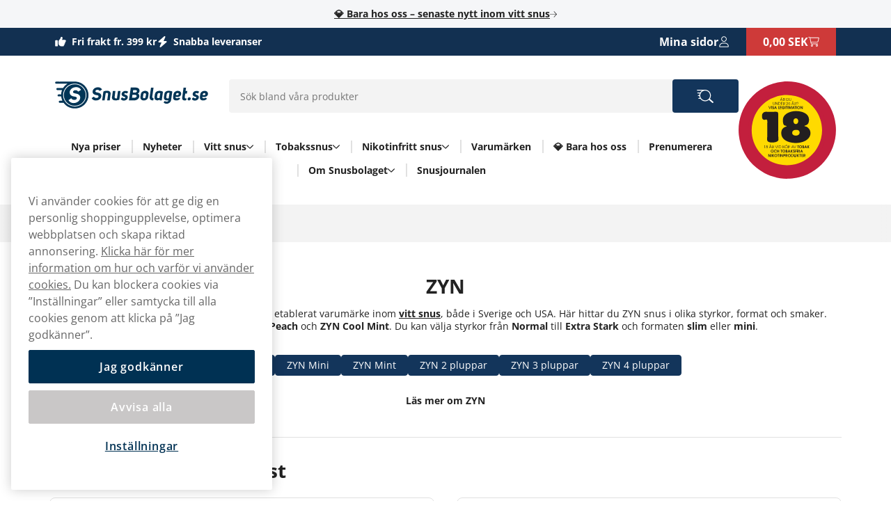

--- FILE ---
content_type: text/html; charset=utf-8
request_url: https://www.snusbolaget.se/zyn
body_size: 40013
content:



<!DOCTYPE html>
<html data-features="EventTracking BlazorInlineEdit Upsell SiteSearchSetting SeoTemplates ShipmentProviderSetting Kevel" lang="sv" data-culture="sv-SE" data-currency="SEK" data-prefix-path="" data-release="release-56-20251218.1">
<head>
  <meta charset="utf-8" />
  <meta name="viewport" content="width=device-width, initial-scale=1, user-scalable=1, minimum-scale=1, maximum-scale=5" />
  

    <script fetchpriority="high" src="https://cdn.cookielaw.org/consent/274bd8e6-0114-476b-a416-d528b5074b6f/OtAutoBlock.js"></script>
    <script fetchpriority="high" src="https://cdn.cookielaw.org/scripttemplates/otSDKStub.js" data-domain-script="274bd8e6-0114-476b-a416-d528b5074b6f"></script>
    <script>
        function OptanonWrapper() {
            try {
                if (typeof OnetrustActiveGroups !== 'undefined' && OnetrustActiveGroups.includes("C0003") && typeof KevelSetUserIdCookie === 'function') {
                    KevelSetUserIdCookie();
                }
            } catch (e) {
                console.error('Error in OptanonWrapper:', e);
            }
        }
    </script>


  



  <link rel="dns-prefetch" href="https://www.googletagmanager.com/" />
  <link rel="dns-prefetch" href="https://static.klaviyo.com" />
  <link rel="dns-prefetch" href="https://static-tracking.klaviyo.com" />
  <script data-container="easyfy-preload-tracking-events">
    window.EasyfyEventLayer = window.EasyfyEventLayer || {};
    window.EasyfyEventLayer = {"configuration":{"services":[],"addProductImpressionsServerSide":false,"addBannerImpressionsServerSide":false}};
  </script>


  <!-- Google Tag Manager -->
    <script>
        function insertGtmScript(win, doc, scriptTag, dataLayerAttr, gtmId) {
        win[dataLayerAttr] = win[dataLayerAttr] || [];
            win[dataLayerAttr].push({
                'gtm.start':
                    new Date().getTime(), event: 'gtm.js'
            });

            var firstScript = doc.getElementsByTagName(scriptTag)[0],
                newScriptElement = doc.createElement(scriptTag),
                dl = dataLayerAttr != 'dataLayer' ? '&l=' + dataLayerAttr : '';

            newScriptElement.async = true;
            newScriptElement.src = 'https://www.googletagmanager.com/gtm.js?id=' + gtmId + dl;
            firstScript.parentNode.insertBefore(newScriptElement, firstScript);
        }

        // (TV3-930)
        insertGtmScript(window, document, 'script', 'dataLayer', 'GTM-57T8XFPF');
    </script>
    <!-- End Google Tag Manager -->





    <script>
        window.kevel = {
            networkId: '11745',
            siteId: '1304287'
        };
    </script>










<style>
    :root {
        --logo: url('https://v3-media-se.snusbolaget.se/sesnusbo/files/logos/logo.svg');
        --logo-cropped: url('https://v3-media-se.snusbolaget.se/sesnusbo/files/logos/logo-cropped.svg');
        --logo-footer: url('https://v3-media-se.snusbolaget.se/sesnusbo/files/logos/logo-footer.svg');
        --logo-footer-height: 25px;
        --logo-footer-width: 100px;
    }
</style>



<link rel="apple-touch-icon" sizes="180x180" href="https://v3-media-se.snusbolaget.se/sesnusbo/files/favicon/apple-touch-icon.png">
<link rel="icon" type="image/png" sizes="32x32" href="https://v3-media-se.snusbolaget.se/sesnusbo/files/favicon/favicon-32x32.png">
<link rel="icon" type="image/png" sizes="16x16" href="https://v3-media-se.snusbolaget.se/sesnusbo/files/favicon/favicon-16x16.png">
<link rel="icon" type="image/png" sizes="192x192" href="https://v3-media-se.snusbolaget.se/sesnusbo/files/favicon/android-chrome-192x192.png">
<link rel="manifest" href="/images/site.webmanifest">

<title>K&#xF6;p ZYN snus online - 10-pack fr&#xE5;n 299,90 kr/st &#x2705;</title>

<meta name="description" content="K&#xF6;p ZYN snus utan tobak till bra pris online &#x2705; Komplett utbud av ZYN &#x2705; Nya smaker &#x2705; Snabb leverans" />
<meta name="robots" content="index,follow">
<meta name="robots" content="max-image-preview:large">
<meta name="author" content="" />
<meta name="twitter:card" content="summary" />
<meta name="twitter:title" content="K&#xF6;p ZYN snus online - 10-pack fr&#xE5;n 299,90 kr/st &#x2705;" />
<meta name="twitter:description" content="K&#xF6;p ZYN snus utan tobak till bra pris online &#x2705; Komplett utbud av ZYN &#x2705; Nya smaker &#x2705; Snabb leverans" />
  <meta property="og:title" content="K&#xF6;p ZYN snus online - 10-pack fr&#xE5;n 299,90 kr/st &#x2705;" />
  <meta property="og:description" content="K&#xF6;p ZYN snus utan tobak till bra pris online &#x2705; Komplett utbud av ZYN &#x2705; Nya smaker &#x2705; Snabb leverans" />
  <meta property="og:type" content="website" />
  <meta property="og:url" content="https://www.snusbolaget.se/zyn" />
  <meta property="og:site_name" content="Snusbolaget" />


  <link rel="canonical" href="https://www.snusbolaget.se/zyn" />

    <link rel="alternate" hreflang="sv-SE" href="https://www.snusbolaget.se/zyn" />


    <script type="application/ld+json">
        {"@context":"https://schema.org","@type":"WebPage","name":"K\u00F6p ZYN snus online - 10-pack fr\u00E5n 299,90 kr/st \u2705","potentialAction":{"@type":"SearchAction","target":"https://www.snusbolaget.se/sok?q={search_term_string}","query-input":"required name=search_term_string"},"url":"https://www.snusbolaget.se/zyn"}
    </script>

  <script src="/dist_web/client/scripts/chunk.dadda1952d78176f967f.js?v=O8fh3JG4H7_R9dNWuNnhbAdo0sWk0k9ab8Xk0MlOelw" defer ></script>
  <script src="/dist_web/client/scripts/easyfySharedChunk.45894e09b581dec6ccde.js?v=Tq4v_5U8py2KiJJcKIrD7VK_awYfwSJ1deQ0zXjJYfs" defer ></script>
  <script src="/dist_web/client/scripts/servicesChunk.879805ff0ef3647d5a4f.js?v=1mAkN3fATlCy3YBpWgDk5lExksQ1EK6HSGgGla8MRe8" defer ></script>
  <script src="/dist_web/client/scripts/modulesChunk.0947949970ca9ded1f50.js?v=XAtEi2w6svR3JlkdvWcWUnqB4Cn0slZADqvb-RVHP9U" defer ></script>
  <script src="/dist_web/client/scripts/sharedChunk.bb7ccd2f29e3d1a15986.js?v=XWfFsBmb_a6mNkaeSyfHMFj4DAJLO_zuKklenvuI3HQ" defer ></script>
  <script src="/dist_web/client/scripts/global.1cda5f836ac02e7f09c7.js?v=fDIwoFFVyAJLFgtScaXM6LC_t2l1pN2qTqy5nk-9t9E" defer ></script>


    



<link rel="preload" href="https://www.snusbolaget.se/dist_web/fonts/theme1-font.woff2" as="font" type="font/woff2" crossorigin>



  <link rel="stylesheet" href="/dist_web/client/styles/layout.a9e00e2ad8b4d2668bf0.css?v=S50lcvshVX9URxAIw9m32EAf03Yj5qYIP0LvNVmhXVQ" />
  <link rel="stylesheet" href="/dist_web/client/styles/theme1-index.d754f7b8ff52164e2983.css?v=xOlu9BV3Jz-VxEUJJlO9m6laBdcou6wJ4Zh1puwHg-8" />
  <link rel="stylesheet" href="/dist_web/client/styles/snusbolaget-index.7896a6c836104e17ff6d.css?v=y899I5R9rm7iSefX3zqLW4k7zrUVw0B4gBPTsoVwiHI" />

  
  <link href="/dist_web/client/styles/headercomponent.f3738dea5787fb92562d.css?v=NYQw1qqRF7h4c-bRX2vrIp6kRuZKEG0958rh5RcUEn0" rel="stylesheet" /><script src="/dist_web/client/scripts/productlistcomponent.f58d09f1ba171df1aa3e.js?v=HM7998x16X5K746PRjB0D4r6dKZDl7pyOU6HxAq5qDM" defer ></script><link href="/dist_web/client/styles/productlistcomponent.80de1d860a65fbeb1a15.css?v=Qbwu7MlNigouqX0TMJnJ_m4GsngeB0sBuLk_z0ceVhI" rel="stylesheet" /><link href="/dist_web/client/styles/layoutcomponent.0081d4cf0a0d4cbbfc4a.css?v=r5Xlaw7bzNG2X0yQDS9kOjA5AI6ct_yhCF_UKk-jkTw" rel="stylesheet" /><link href="/dist_web/client/styles/faqcomponent.e385f9e92ecd138edcae.css?v=Bu8RiQJN1hKL7FLTqUHue3JriVJVGcTcaBhDVsRqdp4" rel="stylesheet" />

  
  

    <link rel="next" href="https://www.snusbolaget.se/zyn?p=2"/>


  
	<link href="/dist_web/client/styles/category.774c1169cc3de4774116.css?v=OWETg7-o5JZyDOmX53RJvFsbg2X7RlLA9JOl9uapKz8" rel="stylesheet" />

  
	<script src="/dist_web/client/scripts/brand.be7a85078d90442aa523.js?v=Zp1Od1K0oThdpeeuTdGr5vWLX9VAZTVLVV4UF9G5FaA" defer ></script>

  

    <!-- TrustBox script -->
    <script async src="//widget.trustpilot.com/bootstrap/v5/tp.widget.sync.bootstrap.min.js"></script>
    <!-- End TrustBox script -->

</head>
<body>







<a href="#main-content" class="skip-to-main-content">
    Forts&#xE4;tt
</a>
<div class="page-top">
  

<div class="promo-bar">
    <div data-track-element data-event-id="promo-bar" data-track-click="True" data-multi-observe="False" data-single-click="True" data-track-type="promo-bar" data-event-property-promo-bar-text="&#x1F48E; Bara hos oss &#x2013; senaste nytt inom vitt snus" data-event-property-promo-bar-link="/bara-hos-oss">

      <a class="promo-bar-link" href="/bara-hos-oss">
        &#x1F48E; Bara hos oss &#x2013; senaste nytt inom vitt snus
      </a>
    </div>
    <i class="icon icon-arrow-right-thin size-xs" aria-hidden="true"></i>
</div>








  <header class="top-header">    <!--#region MAIN HEADER -->
    <!--#region USPS -->
    


<div class="container-full header-usps">
    <div class="container-large">
        <div class="header-usp-items has-trustpilot">
            
<span class="header-usp-item">
    <i class="icon icon-thumb-solid clr-white"></i>
    <span>Fri frakt fr. 399 kr</span>
    <span class="fat"></span>
</span>
            
<span class="header-usp-item">
    <i class="icon icon-flash-solid clr-white"></i>
    <span>Snabba leveranser</span>
    <span class="fat"></span>
</span>

<!-- TrustBox widget - Micro Star -->
<div class="tp-container">
    <div class="trustpilot-widget" data-locale="sv-SE" data-template-id="5419b732fbfb950b10de65e5" data-businessunit-id="4ecd72410000640005119f92" data-style-height="20px" data-style-width="100%" data-theme="dark">
    </div>
    <a href="/trustpilot" class="tp-overlay-link"  rel="noopener"></a>
</div>
<!-- End TrustBox widget -->        </div>
        <div class="header-buttons">
            <!--#region COUNTRY SELECTOR -->
            
            <!--#endregion -->
            <!--#region MY PAGES LOGIN BTN -->
            




<div class="header-mypages-container">
    <button type="button" data-target="login-flyout" class="header-my-pages button reset-button" data-authenticated="False" data-container="header-login-button" aria-label="Logga in">
        <span class="header-my-pages-texts big-text">Mina sidor</span>
        <span class="icon-badge-wrapper">
            <i class="icon icon-user clr-primary-heavy"></i>
                <span class="badge hidden">1</span>
        </span>
    </button>

        <div class="login-suggestion-popover" data-container="login-suggestion-popover" popover> </div>
</div>
            <!--#endregion -->
            <!--#region BASKET INFO -->
            

<button data-container="header-basket" data-event="toggle-mini-basket" data-target="mini-basket" data-overlay
  class="header-basket-info button reset-button" aria-label="Se din varukorg">
  <span class="header-basket-texts">
    <span data-container="basket-price" data-basket-text="0,00 SEK" class="basket-price">
      0,00 SEK
    </span>
  </span>

  <span class="header-basket-icons icon-badge-wrapper">
    <i class="icon icon-cart-line clr-primary-heavy"></i>
    <span data-container="basket-quantity" class="badge" style="display: none;"></span>
  </span>
  <!-- Updates the basket quantity before the basket call is made -->
  <script>
    (() => {
      const qty = Number(localStorage.getItem('basket-quantity'));
      const qtyEls = document.querySelectorAll('[data-container="basket-quantity"]');
      qtyEls.forEach(el => {
        if (qty > 0) {
          el.style.display = 'flex';
          el.innerHTML = qty;
        }
      });

      const totalPrice = localStorage.getItem('basket-price')
      const priceEls = document.querySelectorAll('[data-container="basket-price"]')
      priceEls.forEach(el => {
        if (totalPrice) {
          el.innerHTML = totalPrice;
        }
      });
    })();
  </script>

</button>
            <!--#endregion -->
        </div>
    </div>
</div>
    <!--#endregion -->
    <div class="header-main container-large">
          <img src="https://v3-media-se.snusbolaget.se/sesnusbo/files/logos/age-warning.svg" class="age-warning hidden-sm hidden-md" alt="&#xC5;ldersvarning" />


        <div class="header-main-container">
            <!--#region MOBILE MENU BTN -->
            <button data-event="toggle" data-target="main-menu" class="header-menu-toggle button" aria-label="&#xD6;ppna huvudmenyn">
              <i class="icon icon-menu size-md clr-primary-heavy"></i>
            </button>
            <!--#endregion -->
            <!--#region HEADER LOGO -->
            


<div class="header-logo-wrapper header-logo-wrapper--age-warning">
    <a href="/" class="logo-container" aria-label="G&#xE5; till startsidan">
        <div class="site-logo">
            Snusbolaget 
        </div>
    </a>
</div>
            <!--#endregion -->
            <!--#region SEARCH -->
            

<div data-container="search-bar" class="search-component header-search search-absolute">
    
<form action="/sok" method="get" class="search-input-group header-search-input">
  <button type="button" data-event="search-close" class="reset-button search-close" aria-label="St&#xE4;ng s&#xF6;k">
        <i class="icon icon-close-thin size-sm clr-black"></i>
    </button>
    <input type="search" data-action="search-input" data-token="CfDJ8OozNwhT2L9LsVmYE6DNITCTXzWKS-Enspki4tdITrklLIIVO0efEq1_7dqBtpaj8rTj2mSXD2Xt9xcoJAPoGB2bDEVsMQQ2gccMSLGQ3Mkg8iy7DCAO67hLSbx8_uoPpm6gETQqYqW6ZSnZnOoGjXE" data-include-pages="True" data-include-brands="True" data-include-articles="True" data-include-productseries="True" data-show-popular-results="True" data-show-popular-results-if-no-results="True" data-prevent-submit="False" data-query-subscriptions="False" data-overlay autocomplete="off" name="q" class="input search-input" spellcheck="false" data-aria-label-template="Products were found press tab to go forward" placeholder="Sök bland våra produkter" />


  <button type="button" data-action="search-open" class="button search-button" aria-label="S&#xF6;k bland v&#xE5;ra produkter" data-aria-label-template="S&#xF6;k bland v&#xE5;ra produkter">
    <i class="icon icon-search-custom size-md clr-primary-heavy"></i>
    </button>
</form>


    <div class="search-result">

        <div class="first-row">

            <div data-container="search-result" class="search-results-area" style="display: none;"></div>

            <div data-container="popular-results" class="popular-results-area" style="display: none;"></div>
        </div>

        <div data-container="campaign-results" class="campaign-results-area" style="display: none;"></div>
    </div>
</div>
<div data-container="search-backdrop" class="search-backdrop"></div>

            <!--#endregion -->
            <!--#region MAIN MENU -->
            

<div data-container="main-menu" data-overlay class="main-menu toggle-slide-left" >
    <div class="nav-bar nav-bar-header hidden-lg">
        <span>Start</span>
        <button class="modal-icon right" data-event="toggle" data-target="main-menu">
            <i class="icon icon-close-thin size-sm clr-white"></i>
        </button>
    </div>
    <div class="nav-container">
        <section class="categories-section" data-container="categories-section">
            <nav>
                <ul data-container="nav-list" class="nav-list nav-list-categories">


        <li class="menu-item level-1">
            <a href="/erbjudanden" class="menu-item-link no-child level-1 ">

                Nya priser
            </a>
        </li>


        <li class="menu-item level-1">
            <a href="/nyheter" class="menu-item-link no-child level-1 ">

                Nyheter
            </a>
        </li>


        <li data-target="menu-children-4e422433-7200-415f-bad3-94ff4742e0d9" data-toggleClassName="visible" data-event="toggle-menu-children" class="menu-item has-children  level-1">
            <span class="toggle-children level-1">
                <a href="/vitt-snus" class="menu-item-name">
                    Vitt snus
                </a>
                    <button aria-label="Visa allt Vitt snus" aria-expanded="false" data-event="toggle-desktop-menu" data-target="menu-children-4e422433-7200-415f-bad3-94ff4742e0d9" class="hidden-sm hidden-md">
                        <i class="icon icon-chevron-down size-xs clr-black hidden-sm hidden-md"></i>
                    </button>   

                <button data-target="menu-children-4e422433-7200-415f-bad3-94ff4742e0d9" data-toggleClassName="visible" data-event="toggle-menu-children" class="hidden-lg">
                    <i class="icon icon-arrow-right-thin size-sm clr-nav-menuitem-arrow-mobile no-pointer"></i>
                </button>
        
            </span>
            <div data-container="menu-children-4e422433-7200-415f-bad3-94ff4742e0d9" data-event="focusout-menu" class="nav-children level-1">
                <div class="nav-header level-1">
                    <div class="nav-bar">
                        <button data-event="menu-goback" class="modal-icon left hidden-lg">
                            <i class="icon icon-arrow-left-thin size-sm clr-white"></i>
                        </button>

                            <span class="nav-header-title">
                                Vitt snus
                            </span>
                                <span class="sub-title hidden-sm hidden-md">Här hittar du alla våra Vitt snus</span>

                        <button data-event="toggle" data-target="main-menu" class="modal-icon right hidden-lg">
                            <i class="icon icon-close-thin size-sm clr-white"></i>
                        </button>
                    </div>



                    <div class="breadcrumbs container-full hidden-lg">
                        <div class="breadcrumb-container" data-container="menu-breadcrumbs"></div>
                    </div>



                    <div class="menu-item show-everything hidden-lg">
                        <a href="/vitt-snus" class="menu-item-link">
                            Visa allt
                            Vitt snus
                        </a>
                    </div>
                </div>
                <ul class="nav-list level-1">


        <li data-target="menu-children-cf48f5f5-5433-4ddc-93e2-277ae7d6c28b" data-toggleClassName="visible" data-event="toggle-menu-children" class="menu-item has-children  level-2">
            <span class="toggle-children level-2">
                <a href="/varumarken" class="menu-item-name">
                    Popul&#xE4;ra varum&#xE4;rken
                </a>

                <button data-target="menu-children-cf48f5f5-5433-4ddc-93e2-277ae7d6c28b" data-toggleClassName="visible" data-event="toggle-menu-children" class="hidden-lg">
                    <i class="icon icon-arrow-right-thin size-sm clr-nav-menuitem-arrow-mobile no-pointer"></i>
                </button>
        
            </span>
            <div data-container="menu-children-cf48f5f5-5433-4ddc-93e2-277ae7d6c28b" data-event="focusout-menu" class="nav-children level-2">
                <div class="nav-header level-2">
                    <div class="nav-bar">
                        <button data-event="menu-goback" class="modal-icon left hidden-lg">
                            <i class="icon icon-arrow-left-thin size-sm clr-white"></i>
                        </button>

                            <span class="nav-header-title">
                                Popul&#xE4;ra varum&#xE4;rken
                            </span>

                        <button data-event="toggle" data-target="main-menu" class="modal-icon right hidden-lg">
                            <i class="icon icon-close-thin size-sm clr-white"></i>
                        </button>
                    </div>



                    <div class="breadcrumbs container-full hidden-lg">
                        <div class="breadcrumb-container" data-container="menu-breadcrumbs"></div>
                    </div>



                    <div class="menu-item show-everything hidden-lg">
                        <a href="/varumarken" class="menu-item-link">
                            Visa allt
                            Popul&#xE4;ra varum&#xE4;rken
                        </a>
                    </div>
                </div>
                <ul class="nav-list level-2">


        <li class="menu-item level-3">
            <a href="/velo" class="menu-item-link no-child level-3 ">

                VELO
            </a>
        </li>


        <li class="menu-item level-3">
            <a href="/xqs" class="menu-item-link no-child level-3 ">

                XQS
            </a>
        </li>


        <li class="menu-item level-3">
            <a href="/zyn" class="menu-item-link no-child level-3 ">

                ZYN
            </a>
        </li>


        <li class="menu-item level-3">
            <a href="/loop" class="menu-item-link no-child level-3 ">

                LOOP snus
            </a>
        </li>
                </ul>
            </div>
        </li>


        <li data-target="menu-children-bdf6bd0d-c52b-4c29-8307-536075be5903" data-toggleClassName="visible" data-event="toggle-menu-children" class="menu-item has-children  level-2">
            <span class="toggle-children level-2">
                <a href="/vitt-snus/topp-10" class="menu-item-name">
                    Popul&#xE4;ra produkter
                </a>

                <button data-target="menu-children-bdf6bd0d-c52b-4c29-8307-536075be5903" data-toggleClassName="visible" data-event="toggle-menu-children" class="hidden-lg">
                    <i class="icon icon-arrow-right-thin size-sm clr-nav-menuitem-arrow-mobile no-pointer"></i>
                </button>
        
            </span>
            <div data-container="menu-children-bdf6bd0d-c52b-4c29-8307-536075be5903" data-event="focusout-menu" class="nav-children level-2">
                <div class="nav-header level-2">
                    <div class="nav-bar">
                        <button data-event="menu-goback" class="modal-icon left hidden-lg">
                            <i class="icon icon-arrow-left-thin size-sm clr-white"></i>
                        </button>

                            <span class="nav-header-title">
                                Popul&#xE4;ra produkter
                            </span>

                        <button data-event="toggle" data-target="main-menu" class="modal-icon right hidden-lg">
                            <i class="icon icon-close-thin size-sm clr-white"></i>
                        </button>
                    </div>



                    <div class="breadcrumbs container-full hidden-lg">
                        <div class="breadcrumb-container" data-container="menu-breadcrumbs"></div>
                    </div>



                    <div class="menu-item show-everything hidden-lg">
                        <a href="/vitt-snus/topp-10" class="menu-item-link">
                            Visa allt
                            Popul&#xE4;ra produkter
                        </a>
                    </div>
                </div>
                <ul class="nav-list level-2">


        <li class="menu-item level-3">
            <a href="/velo/velo-crispy-peppermint" class="menu-item-link no-child level-3 ">

                VELO Crispy Peppermint
            </a>
        </li>


        <li class="menu-item level-3">
            <a href="/xqs/xqs-blueberry-mint-slim-strong" class="menu-item-link no-child level-3 ">

                XQS Blueberry Mint Slim Strong
            </a>
        </li>


        <li class="menu-item level-3">
            <a href="/loop/loop-jalapeno-lime-slim-hyper-strong" class="menu-item-link no-child level-3 ">

                Loop Jalapeno Lime Hyper Strong
            </a>
        </li>


        <li class="menu-item level-3">
            <a href="/zyn/zyn-coffee-mini-s2" class="menu-item-link no-child level-3 ">

                ZYN Coffee Mini S2
            </a>
        </li>
                </ul>
            </div>
        </li>


        <li class="menu-item level-2">
            <a href="/vitt-snus/manadens-produkter" class="menu-item-link no-child level-2 ">

                M&#xE5;nadens vita snus
            </a>
        </li>


        <li class="menu-item level-2">
            <a href="/limited-edition-snus" class="menu-item-link no-child level-2 ">

                Limited Edition snus
            </a>
        </li>


        <li data-target="menu-children-8eeda81d-f8d6-4062-b420-27457430e8fd" data-toggleClassName="visible" data-event="toggle-menu-children" class="menu-item has-children  level-2">
            <span class="toggle-children level-2">
                <a href="/vitt-snus/smaker" class="menu-item-name">
                    Smaker
                </a>

                <button data-target="menu-children-8eeda81d-f8d6-4062-b420-27457430e8fd" data-toggleClassName="visible" data-event="toggle-menu-children" class="hidden-lg">
                    <i class="icon icon-arrow-right-thin size-sm clr-nav-menuitem-arrow-mobile no-pointer"></i>
                </button>
        
            </span>
            <div data-container="menu-children-8eeda81d-f8d6-4062-b420-27457430e8fd" data-event="focusout-menu" class="nav-children level-2">
                <div class="nav-header level-2">
                    <div class="nav-bar">
                        <button data-event="menu-goback" class="modal-icon left hidden-lg">
                            <i class="icon icon-arrow-left-thin size-sm clr-white"></i>
                        </button>

                            <span class="nav-header-title">
                                Smaker
                            </span>

                        <button data-event="toggle" data-target="main-menu" class="modal-icon right hidden-lg">
                            <i class="icon icon-close-thin size-sm clr-white"></i>
                        </button>
                    </div>



                    <div class="breadcrumbs container-full hidden-lg">
                        <div class="breadcrumb-container" data-container="menu-breadcrumbs"></div>
                    </div>



                    <div class="menu-item show-everything hidden-lg">
                        <a href="/vitt-snus/smaker" class="menu-item-link">
                            Visa allt
                            Smaker
                        </a>
                    </div>
                </div>
                <ul class="nav-list level-2">


        <li class="menu-item level-3">
            <a href="/vitt-snus/mint" class="menu-item-link no-child level-3 ">

                Mint
            </a>
        </li>


        <li class="menu-item level-3">
            <a href="/vitt-snus/frukt" class="menu-item-link no-child level-3 ">

                Frukt
            </a>
        </li>


        <li class="menu-item level-3">
            <a href="/vitt-snus/lakrits" class="menu-item-link no-child level-3 ">

                Lakrits
            </a>
        </li>


        <li class="menu-item level-3">
            <a href="/vitt-snus/bar" class="menu-item-link no-child level-3 ">

                B&#xE4;r
            </a>
        </li>
                </ul>
            </div>
        </li>


        <li class="menu-item level-2">
            <a href="/vitt-snus/slim" class="menu-item-link no-child level-2 ">

                Slim
            </a>
        </li>


        <li class="menu-item level-2">
            <a href="/vitt-snus/mini" class="menu-item-link no-child level-2 ">

                Mini
            </a>
        </li>


        <li class="menu-item level-2">
            <a href="/vitt-snus/mixpack-vitt-snus" class="menu-item-link no-child level-2 ">

                Mixpack
            </a>
        </li>
                </ul>
            </div>
        </li>


        <li data-target="menu-children-086fb9d2-71f9-47b7-a59d-2648fb65d000" data-toggleClassName="visible" data-event="toggle-menu-children" class="menu-item has-children  level-1">
            <span class="toggle-children level-1">
                <a href="/tobakssnus" class="menu-item-name">
                    Tobakssnus
                </a>
                    <button aria-label="Visa allt Tobakssnus" aria-expanded="false" data-event="toggle-desktop-menu" data-target="menu-children-086fb9d2-71f9-47b7-a59d-2648fb65d000" class="hidden-sm hidden-md">
                        <i class="icon icon-chevron-down size-xs clr-black hidden-sm hidden-md"></i>
                    </button>   

                <button data-target="menu-children-086fb9d2-71f9-47b7-a59d-2648fb65d000" data-toggleClassName="visible" data-event="toggle-menu-children" class="hidden-lg">
                    <i class="icon icon-arrow-right-thin size-sm clr-nav-menuitem-arrow-mobile no-pointer"></i>
                </button>
        
            </span>
            <div data-container="menu-children-086fb9d2-71f9-47b7-a59d-2648fb65d000" data-event="focusout-menu" class="nav-children level-1">
                <div class="nav-header level-1">
                    <div class="nav-bar">
                        <button data-event="menu-goback" class="modal-icon left hidden-lg">
                            <i class="icon icon-arrow-left-thin size-sm clr-white"></i>
                        </button>

                            <span class="nav-header-title">
                                Tobakssnus
                            </span>
                                <span class="sub-title hidden-sm hidden-md">Här hittar du alla våra Tobakssnus</span>

                        <button data-event="toggle" data-target="main-menu" class="modal-icon right hidden-lg">
                            <i class="icon icon-close-thin size-sm clr-white"></i>
                        </button>
                    </div>



                    <div class="breadcrumbs container-full hidden-lg">
                        <div class="breadcrumb-container" data-container="menu-breadcrumbs"></div>
                    </div>



                    <div class="menu-item show-everything hidden-lg">
                        <a href="/tobakssnus" class="menu-item-link">
                            Visa allt
                            Tobakssnus
                        </a>
                    </div>
                </div>
                <ul class="nav-list level-1">


        <li data-target="menu-children-4ea6f5d8-0823-4968-a496-00435bca7c5f" data-toggleClassName="visible" data-event="toggle-menu-children" class="menu-item has-children  level-2">
            <span class="toggle-children level-2">
                <a href="/varumarken" class="menu-item-name">
                    Popul&#xE4;ra varum&#xE4;rken
                </a>

                <button data-target="menu-children-4ea6f5d8-0823-4968-a496-00435bca7c5f" data-toggleClassName="visible" data-event="toggle-menu-children" class="hidden-lg">
                    <i class="icon icon-arrow-right-thin size-sm clr-nav-menuitem-arrow-mobile no-pointer"></i>
                </button>
        
            </span>
            <div data-container="menu-children-4ea6f5d8-0823-4968-a496-00435bca7c5f" data-event="focusout-menu" class="nav-children level-2">
                <div class="nav-header level-2">
                    <div class="nav-bar">
                        <button data-event="menu-goback" class="modal-icon left hidden-lg">
                            <i class="icon icon-arrow-left-thin size-sm clr-white"></i>
                        </button>

                            <span class="nav-header-title">
                                Popul&#xE4;ra varum&#xE4;rken
                            </span>

                        <button data-event="toggle" data-target="main-menu" class="modal-icon right hidden-lg">
                            <i class="icon icon-close-thin size-sm clr-white"></i>
                        </button>
                    </div>



                    <div class="breadcrumbs container-full hidden-lg">
                        <div class="breadcrumb-container" data-container="menu-breadcrumbs"></div>
                    </div>



                    <div class="menu-item show-everything hidden-lg">
                        <a href="/varumarken" class="menu-item-link">
                            Visa allt
                            Popul&#xE4;ra varum&#xE4;rken
                        </a>
                    </div>
                </div>
                <ul class="nav-list level-2">


        <li class="menu-item level-3">
            <a href="/lundgrens" class="menu-item-link no-child level-3 ">

                Lundgrens snus
            </a>
        </li>


        <li class="menu-item level-3">
            <a href="/knox" class="menu-item-link no-child level-3 ">

                Knox snus
            </a>
        </li>


        <li class="menu-item level-3">
            <a href="/general" class="menu-item-link no-child level-3 ">

                General snus
            </a>
        </li>


        <li class="menu-item level-3">
            <a href="/siberia-snus" class="menu-item-link no-child level-3 ">

                Siberia Snus
            </a>
        </li>


        <li class="menu-item level-3">
            <a href="/goteborgs-rape" class="menu-item-link no-child level-3 ">

                G&#xF6;teborgs Rap&#xE9;
            </a>
        </li>
                </ul>
            </div>
        </li>


        <li class="menu-item level-2">
            <a href="/tobakssnus/white-portion" class="menu-item-link no-child level-2 ">

                Vit Portion
            </a>
        </li>


        <li class="menu-item level-2">
            <a href="/tobakssnus/portionssnus" class="menu-item-link no-child level-2 ">

                Original Portion
            </a>
        </li>


        <li class="menu-item level-2">
            <a href="/tobakssnus/lossnus" class="menu-item-link no-child level-2 ">

                L&#xF6;ssnus
            </a>
        </li>


        <li class="menu-item level-2">
            <a href="/tobakssnus/mini-portion" class="menu-item-link no-child level-2 ">

                Mini Portion
            </a>
        </li>


        <li class="menu-item level-2">
            <a href="/gora-eget-snus" class="menu-item-link no-child level-2 ">

                G&#xF6;ra Eget Snus
            </a>
        </li>


        <li class="menu-item level-2">
            <a href="/tobakssnus/mixpack-snus" class="menu-item-link no-child level-2 ">

                Mixpack Snus
            </a>
        </li>
                </ul>
            </div>
        </li>


        <li data-target="menu-children-4fcf7a05-78d3-4243-b1bd-986d28b686ff" data-toggleClassName="visible" data-event="toggle-menu-children" class="menu-item has-children  level-1">
            <span class="toggle-children level-1">
                <a href="/nikotinfritt-snus" class="menu-item-name">
                    Nikotinfritt snus
                </a>
                    <button aria-label="Visa allt Nikotinfritt snus" aria-expanded="false" data-event="toggle-desktop-menu" data-target="menu-children-4fcf7a05-78d3-4243-b1bd-986d28b686ff" class="hidden-sm hidden-md">
                        <i class="icon icon-chevron-down size-xs clr-black hidden-sm hidden-md"></i>
                    </button>   

                <button data-target="menu-children-4fcf7a05-78d3-4243-b1bd-986d28b686ff" data-toggleClassName="visible" data-event="toggle-menu-children" class="hidden-lg">
                    <i class="icon icon-arrow-right-thin size-sm clr-nav-menuitem-arrow-mobile no-pointer"></i>
                </button>
        
            </span>
            <div data-container="menu-children-4fcf7a05-78d3-4243-b1bd-986d28b686ff" data-event="focusout-menu" class="nav-children level-1">
                <div class="nav-header level-1">
                    <div class="nav-bar">
                        <button data-event="menu-goback" class="modal-icon left hidden-lg">
                            <i class="icon icon-arrow-left-thin size-sm clr-white"></i>
                        </button>

                            <span class="nav-header-title">
                                Nikotinfritt snus
                            </span>
                                <span class="sub-title hidden-sm hidden-md">Här hittar du alla våra Nikotinfritt snus</span>

                        <button data-event="toggle" data-target="main-menu" class="modal-icon right hidden-lg">
                            <i class="icon icon-close-thin size-sm clr-white"></i>
                        </button>
                    </div>



                    <div class="breadcrumbs container-full hidden-lg">
                        <div class="breadcrumb-container" data-container="menu-breadcrumbs"></div>
                    </div>



                    <div class="menu-item show-everything hidden-lg">
                        <a href="/nikotinfritt-snus" class="menu-item-link">
                            Visa allt
                            Nikotinfritt snus
                        </a>
                    </div>
                </div>
                <ul class="nav-list level-1">


        <li class="menu-item level-2">
            <a href="/snusbolagets-boxar/snusfria-boxen" class="menu-item-link no-child level-2 ">

                Sluta Snusa Boxen - 79,90 kr
            </a>
        </li>


        <li data-target="menu-children-464b7e3a-e1f1-4eee-8830-1a3b2cc4bd57" data-toggleClassName="visible" data-event="toggle-menu-children" class="menu-item has-children  level-2">
            <span class="toggle-children level-2">
                <a href="/varumarken" class="menu-item-name">
                    Popul&#xE4;ra varum&#xE4;rken
                </a>

                <button data-target="menu-children-464b7e3a-e1f1-4eee-8830-1a3b2cc4bd57" data-toggleClassName="visible" data-event="toggle-menu-children" class="hidden-lg">
                    <i class="icon icon-arrow-right-thin size-sm clr-nav-menuitem-arrow-mobile no-pointer"></i>
                </button>
        
            </span>
            <div data-container="menu-children-464b7e3a-e1f1-4eee-8830-1a3b2cc4bd57" data-event="focusout-menu" class="nav-children level-2">
                <div class="nav-header level-2">
                    <div class="nav-bar">
                        <button data-event="menu-goback" class="modal-icon left hidden-lg">
                            <i class="icon icon-arrow-left-thin size-sm clr-white"></i>
                        </button>

                            <span class="nav-header-title">
                                Popul&#xE4;ra varum&#xE4;rken
                            </span>

                        <button data-event="toggle" data-target="main-menu" class="modal-icon right hidden-lg">
                            <i class="icon icon-close-thin size-sm clr-white"></i>
                        </button>
                    </div>



                    <div class="breadcrumbs container-full hidden-lg">
                        <div class="breadcrumb-container" data-container="menu-breadcrumbs"></div>
                    </div>



                    <div class="menu-item show-everything hidden-lg">
                        <a href="/varumarken" class="menu-item-link">
                            Visa allt
                            Popul&#xE4;ra varum&#xE4;rken
                        </a>
                    </div>
                </div>
                <ul class="nav-list level-2">


        <li class="menu-item level-3">
            <a href="/zeronito" class="menu-item-link no-child level-3 ">

                Zeronito
            </a>
        </li>


        <li class="menu-item level-3">
            <a href="/velo/velo-zero-nikotinfritt" class="menu-item-link no-child level-3 ">

                Velo Nikotinfritt
            </a>
        </li>


        <li class="menu-item level-3">
            <a href="/onico" class="menu-item-link no-child level-3 ">

                Onico
            </a>
        </li>
                </ul>
            </div>
        </li>


        <li class="menu-item level-2">
            <a href="/nikotinfritt-snus/nikotinfritt-snus-bast-i-test-2025" class="menu-item-link no-child level-2 ">

                Nikotinfritt snus b&#xE4;st i test
            </a>
        </li>


        <li class="menu-item level-2">
            <a href="/nikotinfritt-snus/koffein-snus" class="menu-item-link no-child level-2 ">

                Koffein snus
            </a>
        </li>


        <li class="menu-item level-2">
            <a href="/snusjournalen/sluta-snusa-detta-hander-dag-for-dag" class="menu-item-link no-child level-2 ">

                Sluta snusa guide
            </a>
        </li>
                </ul>
            </div>
        </li>


        <li class="menu-item level-1">
            <a href="/varumarken" class="menu-item-link no-child level-1 ">

                Varum&#xE4;rken
            </a>
        </li>


        <li class="menu-item level-1">
            <a href="/bara-hos-oss" class="menu-item-link no-child level-1 ">

                &#x1F48E; Bara hos oss
            </a>
        </li>


        <li class="menu-item level-1">
            <a href="/prenumerera" class="menu-item-link no-child level-1 ">

                Prenumerera
            </a>
        </li>


        <li data-target="menu-children-e6d33af0-9c5c-47f3-83fc-0af4d394b3f4" data-toggleClassName="visible" data-event="toggle-menu-children" class="menu-item has-children  level-1">
            <span class="toggle-children level-1">
                <a href="/om-snusbolaget" class="menu-item-name">
                    Om Snusbolaget
                </a>
                    <button aria-label="Visa allt Om Snusbolaget" aria-expanded="false" data-event="toggle-desktop-menu" data-target="menu-children-e6d33af0-9c5c-47f3-83fc-0af4d394b3f4" class="hidden-sm hidden-md">
                        <i class="icon icon-chevron-down size-xs clr-black hidden-sm hidden-md"></i>
                    </button>   

                <button data-target="menu-children-e6d33af0-9c5c-47f3-83fc-0af4d394b3f4" data-toggleClassName="visible" data-event="toggle-menu-children" class="hidden-lg">
                    <i class="icon icon-arrow-right-thin size-sm clr-nav-menuitem-arrow-mobile no-pointer"></i>
                </button>
        
            </span>
            <div data-container="menu-children-e6d33af0-9c5c-47f3-83fc-0af4d394b3f4" data-event="focusout-menu" class="nav-children level-1">
                <div class="nav-header level-1">
                    <div class="nav-bar">
                        <button data-event="menu-goback" class="modal-icon left hidden-lg">
                            <i class="icon icon-arrow-left-thin size-sm clr-white"></i>
                        </button>

                            <span class="nav-header-title">
                                Om Snusbolaget
                            </span>
                                <span class="sub-title hidden-sm hidden-md">Här hittar du alla våra Om Snusbolaget</span>

                        <button data-event="toggle" data-target="main-menu" class="modal-icon right hidden-lg">
                            <i class="icon icon-close-thin size-sm clr-white"></i>
                        </button>
                    </div>



                    <div class="breadcrumbs container-full hidden-lg">
                        <div class="breadcrumb-container" data-container="menu-breadcrumbs"></div>
                    </div>



                    <div class="menu-item show-everything hidden-lg">
                        <a href="/om-snusbolaget" class="menu-item-link">
                            Visa allt
                            Om Snusbolaget
                        </a>
                    </div>
                </div>
                <ul class="nav-list level-1">


        <li data-target="menu-children-b395aa1d-8154-4ce7-afa2-8c620f297a1e" data-toggleClassName="visible" data-event="toggle-menu-children" class="menu-item has-children  level-2">
            <span class="toggle-children level-2">
                <a href="/kundservice" class="menu-item-name">
                    Kundservice
                </a>

                <button data-target="menu-children-b395aa1d-8154-4ce7-afa2-8c620f297a1e" data-toggleClassName="visible" data-event="toggle-menu-children" class="hidden-lg">
                    <i class="icon icon-arrow-right-thin size-sm clr-nav-menuitem-arrow-mobile no-pointer"></i>
                </button>
        
            </span>
            <div data-container="menu-children-b395aa1d-8154-4ce7-afa2-8c620f297a1e" data-event="focusout-menu" class="nav-children level-2">
                <div class="nav-header level-2">
                    <div class="nav-bar">
                        <button data-event="menu-goback" class="modal-icon left hidden-lg">
                            <i class="icon icon-arrow-left-thin size-sm clr-white"></i>
                        </button>

                            <span class="nav-header-title">
                                Kundservice
                            </span>

                        <button data-event="toggle" data-target="main-menu" class="modal-icon right hidden-lg">
                            <i class="icon icon-close-thin size-sm clr-white"></i>
                        </button>
                    </div>



                    <div class="breadcrumbs container-full hidden-lg">
                        <div class="breadcrumb-container" data-container="menu-breadcrumbs"></div>
                    </div>



                    <div class="menu-item show-everything hidden-lg">
                        <a href="/kundservice" class="menu-item-link">
                            Visa allt
                            Kundservice
                        </a>
                    </div>
                </div>
                <ul class="nav-list level-2">


        <li class="menu-item level-3">
            <a href="/frakt-leveranstid" class="menu-item-link no-child level-3 ">

                Frakt &amp; leverans
            </a>
        </li>
                </ul>
            </div>
        </li>


        <li class="menu-item level-2">
            <a href="/snusrapporten" class="menu-item-link no-child level-2 ">

                Snusrapporten
            </a>
        </li>


        <li class="menu-item level-2">
            <a href="/snusjournalen/sverige-rokfritt" class="menu-item-link no-child level-2 ">

                Sverige r&#xF6;kfritt 2025
            </a>
        </li>


        <li class="menu-item level-2">
            <a href="/trustpilot" class="menu-item-link no-child level-2 ">

                Omd&#xF6;men
            </a>
        </li>
                </ul>
            </div>
        </li>


        <li class="menu-item level-1">
            <a href="/snusjournalen" class="menu-item-link no-child level-1 ">

                Snusjournalen
            </a>
        </li>
                </ul>
            </nav>
            <button data-event="scroll-main-nav" data-target="nav-list" data-scroll-direction="left" class="nav-arrow">
                <i class="icon icon-arrow-left-thin size-sm clr-primary-heavy"></i>
            </button>
            <button data-event="scroll-main-nav" data-target="nav-list" data-scroll-direction="right" class="nav-arrow">
                <i class="icon icon-arrow-right-thin size-sm clr-primary-heavy"></i>
            </button>
          </section>
        
            <section class="extramenu-section hidden-lg">
                <nav>
                    <div class="nav-bar-extramenu">
                        <span>Övrigt</span>
                    </div>
                    <ul class="nav-list-extramenu">
                        
<li class="menu-item" data-container="menu-login-button">
  <button data-action="toggle-login-flyout" class="menu-item menu-item-button has-icon">
    <i class="icon icon-user size-sm clr-black"></i>
    Mina sidor
  </button>
</li>
                        
                    </ul>
                </nav>
            </section>
        <div class="menu-logo hidden-lg">
            <i class="site-logo"></i>
        </div>
    </div>
</div>

            <!--#endregion -->

              <div class="header-buttons">

              <!--#region COUNTRY SELECTOR -->
              
              <!--#endregion -->
              <!--#region MY PAGES LOGIN BTN -->
              




<div class="header-mypages-container">
    <button type="button" data-target="login-flyout" class="header-my-pages button reset-button" data-authenticated="False" data-container="header-login-button" aria-label="Logga in">
        <span class="header-my-pages-texts big-text">Mina sidor</span>
        <span class="icon-badge-wrapper">
            <i class="icon icon-user clr-primary-heavy"></i>
                <span class="badge hidden">1</span>
        </span>
    </button>

        <div class="login-suggestion-popover" data-container="login-suggestion-popover" popover> </div>
</div>
              <!--#endregion -->
              <!--#region BASKET INFO -->
              

<button data-container="header-basket" data-event="toggle-mini-basket" data-target="mini-basket" data-overlay
  class="header-basket-info button reset-button" aria-label="Se din varukorg">
  <span class="header-basket-texts">
    <span data-container="basket-price" data-basket-text="0,00 SEK" class="basket-price">
      0,00 SEK
    </span>
  </span>

  <span class="header-basket-icons icon-badge-wrapper">
    <i class="icon icon-cart-line clr-primary-heavy"></i>
    <span data-container="basket-quantity" class="badge" style="display: none;"></span>
  </span>
  <!-- Updates the basket quantity before the basket call is made -->
  <script>
    (() => {
      const qty = Number(localStorage.getItem('basket-quantity'));
      const qtyEls = document.querySelectorAll('[data-container="basket-quantity"]');
      qtyEls.forEach(el => {
        if (qty > 0) {
          el.style.display = 'flex';
          el.innerHTML = qty;
        }
      });

      const totalPrice = localStorage.getItem('basket-price')
      const priceEls = document.querySelectorAll('[data-container="basket-price"]')
      priceEls.forEach(el => {
        if (totalPrice) {
          el.innerHTML = totalPrice;
        }
      });
    })();
  </script>

</button>
              <!--#endregion -->
            </div>
        </div>

      </div>
      <!--#endregion -->
        


<div data-container="basket-announcer" data-text="Varukorg: {0} Produkter till ett v&#xE4;rde av {1}." class="sr-only"  aria-live="polite"
    aria-atomic="true"></div>
  </header>
</div>

<main role="main" id="main-content">

    <script type="application/ld+json">
        {"@context":"https://schema.org","@type":"BreadcrumbList","itemListElement":[{"@type":"ListItem","name":"Snusbolaget","item":{"@type":"Thing","@id":"https://www.snusbolaget.se/"},"position":1},{"@type":"ListItem","name":"ZYN","position":2}]}
    </script>
    <div class="breadcrumb-blurbox-container">
        <div class="breadcrumbs container-full">
            <div class="breadcrumb-container container-large">

                    <span class="breadcrumb-item">
                            <a href="/" title="Snusbolaget">
                                Snusbolaget&lrm;
                            </a>
                    </span>
                        <i class="icon icon-chevron-right size-xs clr-arrow"></i>
                    <span class="breadcrumb-item">
                            <span>
                                ZYN&lrm;
                            </span>
                    </span>
            </div>
        </div>
    </div>


  




<div class="category-page" data-container="page" data-page-id="searchpages-3983-C">
		<div class="first-page-list-elements">
			



<div class="container-large">
    <div class="category-header">
        <h1>ZYN</h1>
            <div class="short-desc"><p><strong>ZYN</strong>, lanserat <strong>2016</strong> av <strong>Swedish Match</strong>, är ett etablerat varumärke inom <a href="/vitt-snus">vitt snus</a>, både i Sverige och USA. Här hittar du ZYN snus i olika styrkor, format och smaker. Exempelvis <strong>ZYN Coffee</strong>, <strong>ZYN Peach</strong> och <strong>ZYN</strong> <strong>Cool Mint</strong>. Du kan välja styrkor från <strong>Normal</strong> till <strong>Extra Stark</strong> och formaten <strong>slim</strong> eller <strong>mini</strong>.</p>
</div>
    </div>
</div>
		</div>

	<div class="container-large">
		
  <div class="sub-categories">
      <a href="/zyn/zyn-slim" class="button button tag-sm tag-d-lg">
        ZYN Slim
      </a>
      <a href="/zyn/zyn-mini" class="button button tag-sm tag-d-lg">
        ZYN Mini
      </a>
      <a href="/zyn/zyn-mint" class="button button tag-sm tag-d-lg">
        ZYN Mint
      </a>
      <a href="/zyn/normal-2-pluppar" class="button button tag-sm tag-d-lg">
        ZYN 2 pluppar
      </a>
      <a href="/zyn/stark-3-pluppar" class="button button tag-sm tag-d-lg">
        ZYN 3 pluppar
      </a>
      <a href="/zyn/extra-stark-4-pluppar" class="button button tag-sm tag-d-lg">
        ZYN 4 pluppar
      </a>
  </div>

	</div>

		<div class="first-page-list-elements">
			


<div class="container c-m-l c-t-l c-d-l button-component-wrapper component-wrapper">


            
<div class="align-center">
<a href="#topp-zyn-produkter" class="button size-md ">
    L&#xE4;s mer om ZYN
</a>

</div>
        
</div>
<div class="container c-d-l c-d-l c-d-l divider-component-wrapper component-wrapper">


            
<hr class="divider-component" />
        
</div>
<div class="container c-d-l c-d-l c-d-l product-list-component-wrapper component-wrapper">


            



    <script type="application/ld+json">
        {"@context":"https://schema.org","@type":"ItemList","name":"BrandPage","url":"https://www.snusbolaget.se","itemListElement":[{"@type":"ListItem","name":"ZYN Watermelon Mint S2","image":"https://v3-media-se.snusbolaget.se/sesnusbo/images/plytix-69382515c750b0fa2233a771/0/0/auto/c/plytix-69382515c750b0fa2233a771-png.png","url":"https://www.snusbolaget.se/zyn/zyn-watermelon-mint-s2","position":1},{"@type":"ListItem","name":"ZYN Cactus Spice Slim S3","image":"https://v3-media-se.snusbolaget.se/sesnusbo/images/plytix-69382815b30fb54dfa4a7249/0/0/auto/c/plytix-69382815b30fb54dfa4a7249-png.png","url":"https://www.snusbolaget.se/zyn/zyn-cactus-spice-slim-s3","position":2}],"numberOfItems":2}
    </script>
        <div class="productlist-component">
                <h2 class="title">ZYN snus fr&#xE5;n 14,90kr/st</h2>

            <div class="productlist horizontal-scroll  products" data-track-list data-container="products" data-list-id="" data-list-name="BrandPage">
                

<div class="productlist-scroll not-initialized" 
      data-container="productlist-scroll" 
      data-columns-d="2" 
      data-columns-t="2" 
      data-columns-m="2" 
      data-group-scroll="false" 
      data-small-gap="false"
      data-media="false" 
      style="--custom-col-num-m: 2; --custom-col-num-t: 2; --custom-col-num-d: 2;">
    <div class="splide__track">
        <ul class="splide__list">
                    <li class="splide__slide">
                        



<div data-container="product-card" class=" productcard-regular" data-track-product data-product-event-id="306563" data-element-event-id="0a4ca361-c02e-4142-9940-ec3c5fb4b271" data-default-sales-unit-code="1P" data-track-click="True" data-track-impression="True">
  


<div class="product-card-content product-card-horizontal">
	<a href="/zyn/zyn-watermelon-mint-s2" class="product-info product-info-has-image" data-container="product-link">



<div class="image-container">
        <img srcset="https://v3-media-se.snusbolaget.se/sesnusbo/images/plytix-69382515c750b0fa2233a771/230/230/fill/c/plytix-69382515c750b0fa2233a771-png.png 1x,
                          https://v3-media-se.snusbolaget.se/sesnusbo/images/plytix-69382515c750b0fa2233a771/345/345/fill/c/plytix-69382515c750b0fa2233a771-png.png 1.5x,
                          https://v3-media-se.snusbolaget.se/sesnusbo/images/plytix-69382515c750b0fa2233a771/460/460/fill/c/plytix-69382515c750b0fa2233a771-png.png 2x" data-container="prod-card-img" data-brand="ZYN" class="prod-card-img" alt="ZYN Watermelon Mint S2" height="230" width="230" src="https://v3-media-se.snusbolaget.se/sesnusbo/images/plytix-69382515c750b0fa2233a771/230/230/fill/c/plytix-69382515c750b0fa2233a771-png.png" loading="lazy" />

<div class="flags flags-product-card ribbons">



<div class="flag flag-campaign grayscale"
data-salesunit=5P
>
        <span>Nytt pris</span>
</div>


<div class="flag flag-campaign grayscale"
data-salesunit=10P
>
        <span>Nytt pris</span>
</div>


<div class="flag flag-campaign grayscale"
data-salesunit=30P
>
        <span>Nytt pris</span>
</div>


<div class="flag flag-campaign grayscale"
data-salesunit=50P
>
        <span>Nytt pris</span>
</div>


<div class="flag flag-news grayscale"

data-current=true>
        <span>Nyhet</span>
</div></div>

<div class="flags flags-product-card tags">
</div>
</div>

    <span class="product-info-text">

<span class="review-stars">
    <span class="stars-container">
            <i class="icon icon-star size-sm clr-primary-heavy"></i>
            <i class="icon icon-star size-sm clr-primary-heavy"></i>
            <i class="icon icon-star size-sm clr-primary-heavy"></i>
            <i class="icon icon-star size-sm clr-primary-heavy"></i>
            <i class="icon icon-star size-sm clr-neutral-semi"></i>
    </span>
    <span class="number">23</span>
</span>		  
<span class="brand-name">ZYN</span>
		  
	<span data-container="display-name" class="display-name">ZYN Watermelon Mint S2</span>

    </span>
	</a>
	



<div class="prices" data-container="price-container" data-packsize="1" data-unitprice="14,90 kr">



 <div class="selected-variant disable-pointer-children" data-container="current-salesunit-info" data-value="products-18864-A" data-event="sales-units-open" data-track-element data-event-id="salesunit-selector-click" data-track-click="True" data-multi-observe="False" data-single-click="True" data-track-type="salesunit-selector-click" data-event-property-event-url="">
  <span class="packsize">1-pack<i class="icon icon-chevron-down size-xs clr-black"></i></span>
    <span class="price" data-container="price">
        14,90 <span class="currency">kr</span>
    </span>
    <span class="unit-price">14,90 kr/st</span>
</div>
<div class="salesunit-menu toggle-slide-up" data-container="salesunit-popup" >
    <button class="salesunit-close hidden-sm" data-event="sales-units-close"><span>Minimera</span> <i class="icon icon-chevron-down size-xs clr-black"></i></button>
    <button class="salesunit-close hidden-md hidden-lg" data-event="sales-units-close"><i class="icon icon-close-thin size-sm clr-black"></i></button>
    <div class="product-info" data-container="product-info">
            <div class="image-container">
        <img srcset="https://v3-media-se.snusbolaget.se/sesnusbo/images/plytix-69382515c750b0fa2233a771/90/90/fill/c/plytix-69382515c750b0fa2233a771-png.png 1x,
                                  https://v3-media-se.snusbolaget.se/sesnusbo/images/plytix-69382515c750b0fa2233a771/135/135/fill/c/plytix-69382515c750b0fa2233a771-png.png 1.5x,
                                  https://v3-media-se.snusbolaget.se/sesnusbo/images/plytix-69382515c750b0fa2233a771/180/180/fill/c/plytix-69382515c750b0fa2233a771-png.png 2x" height="90" width="90" alt="ZYN Watermelon Mint S2" src="https://v3-media-se.snusbolaget.se/sesnusbo/images/plytix-69382515c750b0fa2233a771/90/90/fill/c/plytix-69382515c750b0fa2233a771-png.png" loading="lazy" />
            </div>
        <div class="product-container">
            <span class="brand-name">ZYN</span>
            <span class="display-name">ZYN Watermelon Mint S2</span>
        </div>
    </div>
    

<fieldset class="selector productcardregular" data-container="pdc-regular-selector">
  <legend class="sr-only">Select a pack size</legend>
        <label data-value="products-18864-A" data-salesunitcode="1P" data-event="sales-unit-select" data-container="salesunit-option" class="selector-item option  " data-price-type="UpsellPrice" data-upsellId="upsells-1057-A" data-selected>
          <input type="radio" name="salesunit-products-18864-A" class="sr-only" value="1P" checked data-salesunitcode="1P" />
          <span class="packsize" data-container="packsize" data-packsize="1">1-pack</span>
          <span class="price" data-container="price">14,90 kr</span>
          <span class="unit-price"><span data-container="unit-price">14,90 kr</span>/st</span>
          <div class="radio"></div>
        </label>
        <label data-value="products-18864-A" data-salesunitcode="5P" data-event="sales-unit-select" data-container="salesunit-option" class="selector-item option  " data-price-type="CampaignPrice" data-upsellId="" >
          <input type="radio" name="salesunit-products-18864-A" class="sr-only" value="5P"  data-salesunitcode="5P" />
          <span class="packsize" data-container="packsize" data-packsize="5">5-pack</span>
          <span class="price" data-container="price">149,95 kr</span>
          <span class="unit-price"><span data-container="unit-price">29,99 kr</span>/st</span>
          <div class="radio"></div>
        </label>
        <label data-value="products-18864-A" data-salesunitcode="10P" data-event="sales-unit-select" data-container="salesunit-option" class="selector-item option  " data-price-type="CampaignPrice" data-upsellId="" >
          <input type="radio" name="salesunit-products-18864-A" class="sr-only" value="10P"  data-salesunitcode="10P" />
          <span class="packsize" data-container="packsize" data-packsize="10">10-pack</span>
          <span class="price" data-container="price">299,90 kr</span>
          <span class="unit-price"><span data-container="unit-price">29,99 kr</span>/st</span>
          <div class="radio"></div>
        </label>
        <label data-value="products-18864-A" data-salesunitcode="30P" data-event="sales-unit-select" data-container="salesunit-option" class="selector-item option  " data-price-type="CampaignPrice" data-upsellId="" >
          <input type="radio" name="salesunit-products-18864-A" class="sr-only" value="30P"  data-salesunitcode="30P" />
          <span class="packsize" data-container="packsize" data-packsize="30">30-pack</span>
          <span class="price" data-container="price">869,70 kr</span>
          <span class="unit-price"><span data-container="unit-price">28,99 kr</span>/st</span>
          <div class="radio"></div>
        </label>
        <label data-value="products-18864-A" data-salesunitcode="50P" data-event="sales-unit-select" data-container="salesunit-option" class="selector-item option  " data-price-type="CampaignPrice" data-upsellId="" >
          <input type="radio" name="salesunit-products-18864-A" class="sr-only" value="50P"  data-salesunitcode="50P" />
          <span class="packsize" data-container="packsize" data-packsize="50">50-pack</span>
          <span class="price" data-container="price">1&#xA0;449,50 kr</span>
          <span class="unit-price"><span data-container="unit-price">28,99 kr</span>/st</span>
          <div class="radio"></div>
        </label>
</fieldset>

</div></div>
	






  <button class="button buy-animation pdc-addtocart productcard-action"
          data-container="addtocart-btn"
          data-action="add-to-cart"
          data-productId="products-18864-A"
          data-salesunitcode="1P"
          data-token="CfDJ8OozNwhT2L9LsVmYE6DNITCTXzWKS-Enspki4tdITrklLIIVO0efEq1_7dqBtpaj8rTj2mSXD2Xt9xcoJAPoGB2bDEVsMQQ2gccMSLGQ3Mkg8iy7DCAO67hLSbx8_uoPpm6gETQqYqW6ZSnZnOoGjXE"
          data-searchproductId="306563"
          data-originated-from-list-name="BrandPage"
          data-originated-from-list-id=""
          data-upsellId="upsells-1057-A"
          data-upsellZone=""
          aria-label="K&#xF6;p ZYN Watermelon Mint S2">

    <span>Köp</span>
  </button>

</div>
</div>

                    </li>
                    <li class="splide__slide">
                        



<div data-container="product-card" class=" productcard-regular" data-track-product data-product-event-id="306555" data-element-event-id="61aace40-fad3-4668-81fd-7b044378050c" data-default-sales-unit-code="1P" data-track-click="True" data-track-impression="True">
  


<div class="product-card-content product-card-horizontal">
	<a href="/zyn/zyn-cactus-spice-slim-s3" class="product-info product-info-has-image" data-container="product-link">



<div class="image-container">
        <img srcset="https://v3-media-se.snusbolaget.se/sesnusbo/images/plytix-69382815b30fb54dfa4a7249/230/230/fill/c/plytix-69382815b30fb54dfa4a7249-png.png 1x,
                          https://v3-media-se.snusbolaget.se/sesnusbo/images/plytix-69382815b30fb54dfa4a7249/345/345/fill/c/plytix-69382815b30fb54dfa4a7249-png.png 1.5x,
                          https://v3-media-se.snusbolaget.se/sesnusbo/images/plytix-69382815b30fb54dfa4a7249/460/460/fill/c/plytix-69382815b30fb54dfa4a7249-png.png 2x" data-container="prod-card-img" data-brand="ZYN" class="prod-card-img" alt="ZYN Cactus Spice Slim S3" height="230" width="230" src="https://v3-media-se.snusbolaget.se/sesnusbo/images/plytix-69382815b30fb54dfa4a7249/230/230/fill/c/plytix-69382815b30fb54dfa4a7249-png.png" loading="lazy" />

<div class="flags flags-product-card ribbons">



<div class="flag flag-campaign grayscale"
data-salesunit=5P
>
        <span>Nytt pris</span>
</div>


<div class="flag flag-campaign grayscale"
data-salesunit=10P
>
        <span>Nytt pris</span>
</div>


<div class="flag flag-campaign grayscale"
data-salesunit=30P
>
        <span>Nytt pris</span>
</div>


<div class="flag flag-campaign grayscale"
data-salesunit=50P
>
        <span>Nytt pris</span>
</div></div>

<div class="flags flags-product-card tags">
</div>
</div>

    <span class="product-info-text">

<span class="review-stars">
    <span class="stars-container">
            <i class="icon icon-star size-sm clr-primary-heavy"></i>
            <i class="icon icon-star size-sm clr-primary-heavy"></i>
            <i class="icon icon-star size-sm clr-gradient-primary-neutral-semi"></i>
            <i class="icon icon-star size-sm clr-neutral-semi"></i>
            <i class="icon icon-star size-sm clr-neutral-semi"></i>
    </span>
    <span class="number">6</span>
</span>		  
<span class="brand-name">ZYN</span>
		  
	<span data-container="display-name" class="display-name">ZYN Cactus Spice Slim S3</span>

    </span>
	</a>
	



<div class="prices" data-container="price-container" data-packsize="1" data-unitprice="14,90 kr">



 <div class="selected-variant disable-pointer-children" data-container="current-salesunit-info" data-value="products-18664-A" data-event="sales-units-open" data-track-element data-event-id="salesunit-selector-click" data-track-click="True" data-multi-observe="False" data-single-click="True" data-track-type="salesunit-selector-click" data-event-property-event-url="">
  <span class="packsize">1-pack<i class="icon icon-chevron-down size-xs clr-black"></i></span>
    <span class="price" data-container="price">
        14,90 <span class="currency">kr</span>
    </span>
    <span class="unit-price">14,90 kr/st</span>
</div>
<div class="salesunit-menu toggle-slide-up" data-container="salesunit-popup" >
    <button class="salesunit-close hidden-sm" data-event="sales-units-close"><span>Minimera</span> <i class="icon icon-chevron-down size-xs clr-black"></i></button>
    <button class="salesunit-close hidden-md hidden-lg" data-event="sales-units-close"><i class="icon icon-close-thin size-sm clr-black"></i></button>
    <div class="product-info" data-container="product-info">
            <div class="image-container">
        <img srcset="https://v3-media-se.snusbolaget.se/sesnusbo/images/plytix-69382815b30fb54dfa4a7249/90/90/fill/c/plytix-69382815b30fb54dfa4a7249-png.png 1x,
                                  https://v3-media-se.snusbolaget.se/sesnusbo/images/plytix-69382815b30fb54dfa4a7249/135/135/fill/c/plytix-69382815b30fb54dfa4a7249-png.png 1.5x,
                                  https://v3-media-se.snusbolaget.se/sesnusbo/images/plytix-69382815b30fb54dfa4a7249/180/180/fill/c/plytix-69382815b30fb54dfa4a7249-png.png 2x" height="90" width="90" alt="ZYN Cactus Spice Slim S3" src="https://v3-media-se.snusbolaget.se/sesnusbo/images/plytix-69382815b30fb54dfa4a7249/90/90/fill/c/plytix-69382815b30fb54dfa4a7249-png.png" loading="lazy" />
            </div>
        <div class="product-container">
            <span class="brand-name">ZYN</span>
            <span class="display-name">ZYN Cactus Spice Slim S3</span>
        </div>
    </div>
    

<fieldset class="selector productcardregular" data-container="pdc-regular-selector">
  <legend class="sr-only">Select a pack size</legend>
        <label data-value="products-18664-A" data-salesunitcode="1P" data-event="sales-unit-select" data-container="salesunit-option" class="selector-item option  " data-price-type="UpsellPrice" data-upsellId="upsells-1057-A" data-selected>
          <input type="radio" name="salesunit-products-18664-A" class="sr-only" value="1P" checked data-salesunitcode="1P" />
          <span class="packsize" data-container="packsize" data-packsize="1">1-pack</span>
          <span class="price" data-container="price">14,90 kr</span>
          <span class="unit-price"><span data-container="unit-price">14,90 kr</span>/st</span>
          <div class="radio"></div>
        </label>
        <label data-value="products-18664-A" data-salesunitcode="5P" data-event="sales-unit-select" data-container="salesunit-option" class="selector-item option  " data-price-type="CampaignPrice" data-upsellId="" >
          <input type="radio" name="salesunit-products-18664-A" class="sr-only" value="5P"  data-salesunitcode="5P" />
          <span class="packsize" data-container="packsize" data-packsize="5">5-pack</span>
          <span class="price" data-container="price">154,95 kr</span>
          <span class="unit-price"><span data-container="unit-price">30,99 kr</span>/st</span>
          <div class="radio"></div>
        </label>
        <label data-value="products-18664-A" data-salesunitcode="10P" data-event="sales-unit-select" data-container="salesunit-option" class="selector-item option  " data-price-type="CampaignPrice" data-upsellId="" >
          <input type="radio" name="salesunit-products-18664-A" class="sr-only" value="10P"  data-salesunitcode="10P" />
          <span class="packsize" data-container="packsize" data-packsize="10">10-pack</span>
          <span class="price" data-container="price">309,90 kr</span>
          <span class="unit-price"><span data-container="unit-price">30,99 kr</span>/st</span>
          <div class="radio"></div>
        </label>
        <label data-value="products-18664-A" data-salesunitcode="30P" data-event="sales-unit-select" data-container="salesunit-option" class="selector-item option  " data-price-type="CampaignPrice" data-upsellId="" >
          <input type="radio" name="salesunit-products-18664-A" class="sr-only" value="30P"  data-salesunitcode="30P" />
          <span class="packsize" data-container="packsize" data-packsize="30">30-pack</span>
          <span class="price" data-container="price">899,70 kr</span>
          <span class="unit-price"><span data-container="unit-price">29,99 kr</span>/st</span>
          <div class="radio"></div>
        </label>
        <label data-value="products-18664-A" data-salesunitcode="50P" data-event="sales-unit-select" data-container="salesunit-option" class="selector-item option  " data-price-type="CampaignPrice" data-upsellId="" >
          <input type="radio" name="salesunit-products-18664-A" class="sr-only" value="50P"  data-salesunitcode="50P" />
          <span class="packsize" data-container="packsize" data-packsize="50">50-pack</span>
          <span class="price" data-container="price">1&#xA0;499,50 kr</span>
          <span class="unit-price"><span data-container="unit-price">29,99 kr</span>/st</span>
          <div class="radio"></div>
        </label>
</fieldset>

</div></div>
	






  <button class="button buy-animation pdc-addtocart productcard-action"
          data-container="addtocart-btn"
          data-action="add-to-cart"
          data-productId="products-18664-A"
          data-salesunitcode="1P"
          data-token="CfDJ8OozNwhT2L9LsVmYE6DNITCTXzWKS-Enspki4tdITrklLIIVO0efEq1_7dqBtpaj8rTj2mSXD2Xt9xcoJAPoGB2bDEVsMQQ2gccMSLGQ3Mkg8iy7DCAO67hLSbx8_uoPpm6gETQqYqW6ZSnZnOoGjXE"
          data-searchproductId="306555"
          data-originated-from-list-name="BrandPage"
          data-originated-from-list-id=""
          data-upsellId="upsells-1057-A"
          data-upsellZone=""
          aria-label="K&#xF6;p ZYN Cactus Spice Slim S3">

    <span>Köp</span>
  </button>

</div>
</div>

                    </li>
        </ul>
    </div>
    <div class="splide__arrows">
        <button class="reset-button splide__arrow splide__arrow--prev prev" aria-label="F&#xF6;reg&#xE5;ende produkt"></button>
        <button class="reset-button splide__arrow splide__arrow--next next" aria-label="N&#xE4;sta produkt"></button>
    </div>
    <ul class="splide__pagination"></ul>
</div>
            </div>
        </div>

        
</div>
		</div>

    <div class="container-large">
        


<div class="nicotine-warning-container vertical-padding">
  <img class="warning-label" src="https://v3-media-se.snusbolaget.se/sesnusbo/files/warninglabels/NicotineWarningLabel_ProductListPage_Desktop.svg" alt="18 &#xE5;rsgr&#xE4;ns" width="1144" height="67" style="aspect-ratio: 1144 / 67" />
</div>

    </div>

        

  <script type="application/ld+json">
    {"@context":"https://schema.org","@type":"ItemList","url":"https://www.snusbolaget.se/zyn","itemListElement":[{"@type":"ListItem","name":"ZYN Watermelon Mint S2","image":"https://v3-media-se.snusbolaget.se/sesnusbo/images/plytix-69382515c750b0fa2233a771/0/0/auto/c/plytix-69382515c750b0fa2233a771-png.png","url":"https://www.snusbolaget.se/zyn/zyn-watermelon-mint-s2","position":1},{"@type":"ListItem","name":"ZYN Coffee Mini S2","image":"https://v3-media-se.snusbolaget.se/sesnusbo/images/plytix-680f1fc55e8b4c1ac4dc5ebb/0/0/auto/c/plytix-680f1fc55e8b4c1ac4dc5ebb-png.png","url":"https://www.snusbolaget.se/zyn/zyn-coffee-mini-s2","position":2},{"@type":"ListItem","name":"ZYN Spearmint Slim S3","image":"https://v3-media-se.snusbolaget.se/sesnusbo/images/plytix-680f20249df76f5c4bc95a1b/0/0/auto/c/plytix-680f20249df76f5c4bc95a1b-png.png","url":"https://www.snusbolaget.se/zyn/zyn-spearmint-slim-s3","position":3},{"@type":"ListItem","name":"ZYN Cool Mint Mini S2","image":"https://v3-media-se.snusbolaget.se/sesnusbo/images/plytix-680f23738dc7af4552890871/0/0/auto/c/plytix-680f23738dc7af4552890871-png.png","url":"https://www.snusbolaget.se/zyn/zyn-cool-mint-mini-s2","position":4},{"@type":"ListItem","name":"ZYN Spearmint Mini S1","image":"https://v3-media-se.snusbolaget.se/sesnusbo/images/plytix-680f21879df76f5c4bc95a39/0/0/auto/c/plytix-680f21879df76f5c4bc95a39-png.png","url":"https://www.snusbolaget.se/zyn/zyn-spearmint-mini-s1","position":5},{"@type":"ListItem","name":"ZYN Violet Licorice Slim S3","image":"https://v3-media-se.snusbolaget.se/sesnusbo/images/plytix-680f291d8dc7af45528908e3/0/0/auto/c/plytix-680f291d8dc7af45528908e3-png.png","url":"https://www.snusbolaget.se/zyn/zyn-violet-licorice-slim-s3","position":6},{"@type":"ListItem","name":"ZYN Black Cherry Mini S2","image":"https://v3-media-se.snusbolaget.se/sesnusbo/images/plytix-680f2253bdc57618f7962a24/0/0/auto/c/plytix-680f2253bdc57618f7962a24-png.png","url":"https://www.snusbolaget.se/zyn/zyn-black-cherry-mini-s2","position":7},{"@type":"ListItem","name":"ZYN Citrus Mini S2","image":"https://v3-media-se.snusbolaget.se/sesnusbo/images/plytix-680f23c8bdc57618f7962a53/0/0/auto/c/plytix-680f23c8bdc57618f7962a53-png.png","url":"https://www.snusbolaget.se/zyn/zyn-citrus-mini-s2","position":8},{"@type":"ListItem","name":"ZYN Cactus Spice Slim S3","image":"https://v3-media-se.snusbolaget.se/sesnusbo/images/plytix-69382815b30fb54dfa4a7249/0/0/auto/c/plytix-69382815b30fb54dfa4a7249-png.png","url":"https://www.snusbolaget.se/zyn/zyn-cactus-spice-slim-s3","position":9},{"@type":"ListItem","name":"ZYN Peach Mini S2","image":"https://v3-media-se.snusbolaget.se/sesnusbo/images/plytix-680f22e45e8b4c1ac4dc5f28/0/0/auto/c/plytix-680f22e45e8b4c1ac4dc5f28-png.png","url":"https://www.snusbolaget.se/zyn/zyn-peach-mini-s2","position":10},{"@type":"ListItem","name":"ZYN Black Licorice Mini S2","image":"https://v3-media-se.snusbolaget.se/sesnusbo/images/plytix-680f202d5e8b4c1ac4dc5ec4/0/0/auto/c/plytix-680f202d5e8b4c1ac4dc5ec4-png.png","url":"https://www.snusbolaget.se/zyn/zyn-black-licorice-mini-s2","position":11},{"@type":"ListItem","name":"ZYN Apple Mint Slim S3","image":"https://v3-media-se.snusbolaget.se/sesnusbo/images/plytix-680f1835bdc57618f7962928/0/0/auto/c/plytix-680f1835bdc57618f7962928-png.png","url":"https://www.snusbolaget.se/zyn/zyn-slim-strong-apple-mint","position":12},{"@type":"ListItem","name":"ZYN Cool Mint Mini S4","image":"https://v3-media-se.snusbolaget.se/sesnusbo/images/plytix-680f2336af96326bcfa00630/0/0/auto/c/plytix-680f2336af96326bcfa00630-png.png","url":"https://www.snusbolaget.se/zyn/zyn-cool-mint-mini-s4","position":13},{"@type":"ListItem","name":"ZYN Coffee Mini S4","image":"https://v3-media-se.snusbolaget.se/sesnusbo/images/plytix-680f21cd8c51238edf8baf08/0/0/auto/c/plytix-680f21cd8c51238edf8baf08-png.png","url":"https://www.snusbolaget.se/zyn/zyn-coffee-mini-s4","position":14},{"@type":"ListItem","name":"ZYN Cool Mint Slim S4","image":"https://v3-media-se.snusbolaget.se/sesnusbo/images/plytix-680f1cea8dc7af45528907d6/0/0/auto/c/plytix-680f1cea8dc7af45528907d6-png.png","url":"https://www.snusbolaget.se/zyn/zyn-cool-mint-slim-s4","position":15},{"@type":"ListItem","name":"ZYN Violet Licorice Slim S2","image":"https://v3-media-se.snusbolaget.se/sesnusbo/images/plytix-680f20a38dc7af455289082a/0/0/auto/c/plytix-680f20a38dc7af455289082a-png.png","url":"https://www.snusbolaget.se/zyn/zyn-violet-licorice-slim-s2","position":16},{"@type":"ListItem","name":"ZYN Spearmint Slim S2","image":"https://v3-media-se.snusbolaget.se/sesnusbo/images/plytix-680f1f88af96326bcfa0056e/0/0/auto/c/plytix-680f1f88af96326bcfa0056e-png.png","url":"https://www.snusbolaget.se/zyn/zyn-spearmint-slim-s2","position":17},{"@type":"ListItem","name":"ZYN Mint Fizz Slim S3 Limited Edition","image":"https://v3-media-se.snusbolaget.se/sesnusbo/images/plytix-69382473119250fdcc1bc53d/0/0/auto/c/plytix-69382473119250fdcc1bc53d-png.png","url":"https://www.snusbolaget.se/zyn/zyn-mint-fizz-slim-s3-limited-edition","position":18},{"@type":"ListItem","name":"ZYN Spearmint Mini S2","image":"https://v3-media-se.snusbolaget.se/sesnusbo/images/plytix-680f51cae8b10b22708ac32e/0/0/auto/c/plytix-680f51cae8b10b22708ac32e-png.png","url":"https://www.snusbolaget.se/zyn/zyn-spearmint-mini-s2","position":19},{"@type":"ListItem","name":"ZYN Citrus Slim S3","image":"https://v3-media-se.snusbolaget.se/sesnusbo/images/plytix-680f1a9f8dc7af4552890799/0/0/auto/c/plytix-680f1a9f8dc7af4552890799-png.png","url":"https://www.snusbolaget.se/zyn/zyn-slim-citrus-strong","position":20},{"@type":"ListItem","name":"ZYN Menthol Ice Slim S4","image":"https://v3-media-se.snusbolaget.se/sesnusbo/images/plytix-680f1dec8dc7af45528907ed/0/0/auto/c/plytix-680f1dec8dc7af45528907ed-png.png","url":"https://www.snusbolaget.se/zyn/zyn-menthol-ice-slim-s4","position":21},{"@type":"ListItem","name":"Zyn Dark Roast and Macchiato  2-pack","image":"https://v3-media-se.snusbolaget.se/sesnusbo/images/plytix-68f266c4628473a13dcfd7c2/0/0/auto/c/plytix-68f266c4628473a13dcfd7c2-png.png","url":"https://www.snusbolaget.se/zyn/zyn-dark-roast-and-macchiato-2-pack","position":22},{"@type":"ListItem","name":"ZYN Apple Mint Mini S2","image":"https://v3-media-se.snusbolaget.se/sesnusbo/images/plytix-684983b867598392ba506a51/0/0/auto/c/plytix-684983b867598392ba506a51-png.png","url":"https://www.snusbolaget.se/zyn/zyn-apple-mint-mini-s2","position":23},{"@type":"ListItem","name":"ZYN Cool Mint Slim S3","image":"https://v3-media-se.snusbolaget.se/sesnusbo/images/plytix-680f1c6eaf96326bcfa00520/0/0/auto/c/plytix-680f1c6eaf96326bcfa00520-png.png","url":"https://www.snusbolaget.se/zyn/zyn-cool-mint-slim-s3","position":24},{"@type":"ListItem","name":"ZYN Cool Mint Slim S2","image":"https://v3-media-se.snusbolaget.se/sesnusbo/images/plytix-680f1bef9df76f5c4bc959a0/0/0/auto/c/plytix-680f1bef9df76f5c4bc959a0-png.png","url":"https://www.snusbolaget.se/zyn/zyn-cool-mint-slim-s2","position":25},{"@type":"ListItem","name":"ZYN Red Berry Fizz Slim S2","image":"https://v3-media-se.snusbolaget.se/sesnusbo/images/plytix-69382768e5e12bf42da741ed/0/0/auto/c/plytix-69382768e5e12bf42da741ed-png.png","url":"https://www.snusbolaget.se/zyn/zyn-red-berry-fizz-slim-s2","position":26},{"@type":"ListItem","name":"ZYN Red Berry Fizz Slim S3","image":"https://v3-media-se.snusbolaget.se/sesnusbo/images/plytix-69382724e591c6d42e81d8d2/0/0/auto/c/plytix-69382724e591c6d42e81d8d2-png.png","url":"https://www.snusbolaget.se/zyn/zyn-red-berry-fizz-slim-s3","position":27},{"@type":"ListItem","name":"ZYN Slim S6 Minty 2p","image":"https://v3-media-se.snusbolaget.se/sesnusbo/images/plytix-680789cdcbf056eea192f1ee/0/0/auto/c/plytix-680789cdcbf056eea192f1ee-png.png","url":"https://www.snusbolaget.se/zyn/zyn-slim-cool-mint-ice-s6-zyn-slim-menthol-ice-s6-mixpack","position":28},{"@type":"ListItem","name":"ZYN Dark Roast Slim S4 Limited Edition","image":"https://v3-media-se.snusbolaget.se/sesnusbo/images/plytix-693825d9470b7ca5145af034/0/0/auto/c/plytix-693825d9470b7ca5145af034-png.png","url":"https://www.snusbolaget.se/zyn/zyn-dark-roast-slim-s4-limited-edition","position":29},{"@type":"ListItem","name":"ZYN Black Cherry Mini S4","image":"https://v3-media-se.snusbolaget.se/sesnusbo/images/plytix-680f2210af96326bcfa005b9/0/0/auto/c/plytix-680f2210af96326bcfa005b9-png.png","url":"https://www.snusbolaget.se/zyn/zyn-black-cherry-mini-s4","position":30},{"@type":"ListItem","name":"ZYN Gentle Mint Slim S2","image":"https://v3-media-se.snusbolaget.se/sesnusbo/images/plytix-680f1d6caf96326bcfa0054c/0/0/auto/c/plytix-680f1d6caf96326bcfa0054c-png.png","url":"https://www.snusbolaget.se/zyn/zyn-gentle-mint-slim-s2","position":31},{"@type":"ListItem","name":"ZYN Slim Cucumber Lime","image":"https://v3-media-se.snusbolaget.se/sesnusbo/images/plytix-6719fe36adaf738137083e81/0/0/auto/c/plytix-6719fe36adaf738137083e81-png.png","url":"https://www.snusbolaget.se/zyn/zyn-slim-cucumber-lime","position":32},{"@type":"ListItem","name":"ZYN Red Fruits Slim S2","image":"https://v3-media-se.snusbolaget.se/sesnusbo/images/plytix-680f1ef6bdc57618f79629d6/0/0/auto/c/plytix-680f1ef6bdc57618f79629d6-png.png","url":"https://www.snusbolaget.se/zyn/zyn-red-fruits-slim-s2","position":33},{"@type":"ListItem","name":"ZYN Mint Fizz Slim S2 Limited Edition","image":"https://v3-media-se.snusbolaget.se/sesnusbo/images/plytix-693824d0e90775ad993cf9e2/0/0/auto/c/plytix-693824d0e90775ad993cf9e2-png.png","url":"https://www.snusbolaget.se/zyn/zyn-mint-fizz-slim-s2-limited-edition","position":34},{"@type":"ListItem","name":"Zyn Slim Fruit and Berry S3 2-pack","image":"https://v3-media-se.snusbolaget.se/sesnusbo/images/plytix-68f23954628473a13dcfbe96/0/0/auto/c/plytix-68f23954628473a13dcfbe96-png.png","url":"https://www.snusbolaget.se/zyn/zyn-slim-fruit-and-berry-s3-2-pack","position":35},{"@type":"ListItem","name":"ZYN Blackcurrant Ice Slim S5","image":"https://v3-media-se.snusbolaget.se/sesnusbo/images/plytix-67fdfce671f182d26a04fb5b/0/0/auto/c/plytix-67fdfce671f182d26a04fb5b-png.png","url":"https://www.snusbolaget.se/zyn/zyn-blackcurrant-ice-slim-s5","position":36},{"@type":"ListItem","name":"ZYN Coffee Mini S2 (Moist)","image":"https://v3-media-se.snusbolaget.se/sesnusbo/images/plytix-6938267cb30fb54dfa4a7228/0/0/auto/c/plytix-6938267cb30fb54dfa4a7228-png.png","url":"https://www.snusbolaget.se/zyn/zyn-coffee-mini-moist-s2","position":37},{"@type":"ListItem","name":"ZYN Gentle Mint Mini S1","image":"https://v3-media-se.snusbolaget.se/sesnusbo/images/plytix-6938242f37a6eb87c1ef4a9f/0/0/auto/c/plytix-6938242f37a6eb87c1ef4a9f-png.png","url":"https://www.snusbolaget.se/zyn/zyn-gentle-mint-mini-s1","position":38},{"@type":"ListItem","name":"ZYN Macchiato Slim S3 Limited Edition","image":"https://v3-media-se.snusbolaget.se/sesnusbo/images/plytix-69382625a9de4e03bdeea198/0/0/auto/c/plytix-69382625a9de4e03bdeea198-png.png","url":"https://www.snusbolaget.se/zyn/zyn-macchiato-slim-s3-limited-edition","position":39},{"@type":"ListItem","name":"ZYN Menthol Ice Slim S5","image":"https://v3-media-se.snusbolaget.se/sesnusbo/images/plytix-67fdfda20b1a6b2bd4673501/0/0/auto/c/plytix-67fdfda20b1a6b2bd4673501-png.png","url":"https://www.snusbolaget.se/zyn/zyn-menthol-ice-slim-s5","position":40},{"@type":"ListItem","name":"ZYN Cool Mint Ice Slim S6","image":"https://v3-media-se.snusbolaget.se/sesnusbo/images/plytix-67fdfd6ab2e0933ec4cbf26d/0/0/auto/c/plytix-67fdfd6ab2e0933ec4cbf26d-png.png","url":"https://www.snusbolaget.se/zyn/zyn-cool-mint-ice-slim-s6","position":41},{"@type":"ListItem","name":"ZYN Slim/Mini S2 Minty 3p","image":"https://v3-media-se.snusbolaget.se/sesnusbo/images/plytix-68075d3bcbf056eea192ec31/0/0/auto/c/plytix-68075d3bcbf056eea192ec31-png.png","url":"https://www.snusbolaget.se/zyn/zyn-slim-gentle-mint-s2-zyn-mini-cool-mint-s2-zyn-slim-spearmint-s2-mixpack","position":42},{"@type":"ListItem","name":"ZYN Slim S4 Mixed 2p","image":"https://v3-media-se.snusbolaget.se/sesnusbo/images/plytix-680f27c58c51238edf8bafb1/0/0/auto/c/plytix-680f27c58c51238edf8bafb1-png.png","url":"https://www.snusbolaget.se/zyn/zyn-mixpack-citrus-apple-mint-extra-strong","position":43},{"@type":"ListItem","name":"ZYN Slim S3 Fruity and Minty 3p","image":"https://v3-media-se.snusbolaget.se/sesnusbo/images/plytix-680783838dc7af4552881d2b/0/0/auto/c/plytix-680783838dc7af4552881d2b-png.png","url":"https://www.snusbolaget.se/zyn/zyn-slim-citrus-s3-zyn-slim-apple-mint-s3-zyn-slim-cool-mint-s3-mixpack","position":44},{"@type":"ListItem","name":"ZYN Slim S3 Mixed 3p","image":"https://v3-media-se.snusbolaget.se/sesnusbo/images/plytix-6809ed755e8b4c1ac4dbcd8c/0/0/auto/c/plytix-6809ed755e8b4c1ac4dbcd8c-png.png","url":"https://www.snusbolaget.se/zyn/zyn-violet-licorice-s3-zyn-red-fruits-s3-zyn-spearmint-s3-mixpack","position":45},{"@type":"ListItem","name":"ZYN Menthol Ice Slim S6","image":"https://v3-media-se.snusbolaget.se/sesnusbo/images/plytix-67fdfd8b88c7c472009a7587/0/0/auto/c/plytix-67fdfd8b88c7c472009a7587-png.png","url":"https://www.snusbolaget.se/zyn/zyn-menthol-ice-slim-s6","position":46},{"@type":"ListItem","name":"ZYN Apple Mint Slim S4","image":"https://v3-media-se.snusbolaget.se/sesnusbo/images/plytix-680f18e18c51238edf8badfe/0/0/auto/c/plytix-680f18e18c51238edf8badfe-png.png","url":"https://www.snusbolaget.se/zyn/zyn-slim-apple-mint-extra-strong","position":47},{"@type":"ListItem","name":"ZYN Citrus Slim S4","image":"https://v3-media-se.snusbolaget.se/sesnusbo/images/plytix-680f1b159df76f5c4bc9598c/0/0/auto/c/plytix-680f1b159df76f5c4bc9598c-png.png","url":"https://www.snusbolaget.se/zyn/zyn-slim-citrus-extra-strong","position":48},{"@type":"ListItem","name":"Zyn Slim Mint and Berry S2 2-pack","image":"https://v3-media-se.snusbolaget.se/sesnusbo/images/plytix-68f23bdafbd69c9471b03056/0/0/auto/c/plytix-68f23bdafbd69c9471b03056-png.png","url":"https://www.snusbolaget.se/zyn/zyn-slim-mint-and-berry-s2-2-pack","position":49},{"@type":"ListItem","name":"ZYN Blackcurrant Ice Slim S4","image":"https://v3-media-se.snusbolaget.se/sesnusbo/images/plytix-680f19af5e8b4c1ac4dc5e0e/0/0/auto/c/plytix-680f19af5e8b4c1ac4dc5e0e-png.png","url":"https://www.snusbolaget.se/zyn/zyn-blackcurrant-ice-slim-s4","position":50},{"@type":"ListItem","name":"ZYN Original Mini S4","image":"https://v3-media-se.snusbolaget.se/sesnusbo/images/plytix-680f2078af96326bcfa0058c/0/0/auto/c/plytix-680f2078af96326bcfa0058c-png.png","url":"https://www.snusbolaget.se/zyn/zyn-original-mini-s4","position":51},{"@type":"ListItem","name":"ZYN Slim S2 Fruity and Minty 2p","image":"https://v3-media-se.snusbolaget.se/sesnusbo/images/plytix-685bd7a043a3d49568c27cc4/0/0/auto/c/plytix-685bd7a043a3d49568c27cc4-png.png","url":"https://www.snusbolaget.se/zyn/zyn-mixpack-2-pack-red-fruit-gentle-mint","position":52},{"@type":"ListItem","name":"Zyn Slim Fruit and Berry S3 4-pack","image":"https://v3-media-se.snusbolaget.se/sesnusbo/images/plytix-68f23783fbd69c9471b02b97/0/0/auto/c/plytix-68f23783fbd69c9471b02b97-png.png","url":"https://www.snusbolaget.se/zyn/zyn-slim-fruit-and-berry-s3-4-pack","position":53},{"@type":"ListItem","name":"ZYN Red Fruits Slim S3","image":"https://v3-media-se.snusbolaget.se/sesnusbo/images/plytix-680f29405e8b4c1ac4dc5fcf/0/0/auto/c/plytix-680f29405e8b4c1ac4dc5fcf-png.png","url":"https://www.snusbolaget.se/zyn/zyn-red-fruits-slim-s3","position":54},{"@type":"ListItem","name":"ZYN Slim S5 Mixed 2p","image":"https://v3-media-se.snusbolaget.se/sesnusbo/images/plytix-680786f8306b170ed5ada521/0/0/auto/c/plytix-680786f8306b170ed5ada521-png.png","url":"https://www.snusbolaget.se/zyn/zyn-slim-menthol-ice-s5-zyn-slim-blackcurrant-ice-s5-mixpack","position":55},{"@type":"ListItem","name":"ZYN Red Berry Fizz Slim S4","image":"https://v3-media-se.snusbolaget.se/sesnusbo/images/plytix-693826dcef3ffdaa48f22d22/0/0/auto/c/plytix-693826dcef3ffdaa48f22d22-png.png","url":"https://www.snusbolaget.se/zyn/zyn-red-berry-fizz-slim-s4","position":56},{"@type":"ListItem","name":"ZYN Apple Mint Mini S4","image":"https://v3-media-se.snusbolaget.se/sesnusbo/images/plytix-67640b00b969a499e01e5f01/0/0/auto/c/plytix-67640b00b969a499e01e5f01-png.png","url":"https://www.snusbolaget.se/zyn/zyn-apple-mint-mini-s4","position":57},{"@type":"ListItem","name":"ZYN Slim S2 Fruity and Minty 3p","image":"https://v3-media-se.snusbolaget.se/sesnusbo/images/plytix-680747f9306b170ed5ad9ea5/0/0/auto/c/plytix-680747f9306b170ed5ad9ea5-png.png","url":"https://www.snusbolaget.se/zyn/zyn-slim-red-fruits-s2-zyn-slim-gentle-mint-s2-zyn-slim-violet-licorice-s2-mixpack","position":58},{"@type":"ListItem","name":"ZYN Cactus Spice Slim S4","image":"https://v3-media-se.snusbolaget.se/sesnusbo/images/plytix-693827dbe90775ad993cfa2f/0/0/auto/c/plytix-693827dbe90775ad993cfa2f-png.png","url":"https://www.snusbolaget.se/zyn/zyn-cactus-spice-slim-s4","position":59},{"@type":"ListItem","name":"ZYN Slim S4 Mixed 3p","image":"https://v3-media-se.snusbolaget.se/sesnusbo/images/plytix-6807549c306b170ed5ad9f97/0/0/auto/c/plytix-6807549c306b170ed5ad9f97-png.png","url":"https://www.snusbolaget.se/zyn/zyn-slim-blackcurrant-ice-s4-zyn-slim-menthol-ice-s4-zyn-slim-cool-mint-s4-mixpack","position":60}],"numberOfItems":60}
  </script>


<div class="container-large">
  <div class="filter-header-container" data-container="filter-header">
      <button class="header filter-header filter-header-mobile" data-event="toggle" data-target="filter">
        
<span>Filter</span>
<i class="icon icon-filter size-xs clr-black hidden-lg hidden-md"></i>
      </button>
      <div class="header filter-header filter-header-desktop" data-event="toggle" data-target="filter">
        
<span>Filter</span>
<i class="icon icon-filter size-xs clr-black hidden-lg hidden-md"></i>
      </div>
      <div class="header sticky-filter-header button filter with-icon hidden-lg hidden-md" data-event="toggle" data-target="filter">
        <span>
          Filter
          <span class="filter-count" data-container="filter-counter">
          </span>
        </span>
        <i class="icon icon-filter"></i>
      </div>

    <div class="header sort-header hidden-sm hidden-md" data-action="open-filter-and-sort">
      <span>Sortera</span>
    </div>

    <div data-container="sorter" class="sorter hidden-lg hidden-md">
      

<div class="filter-groups sorter">
    <details class="filter-item custom-select">
        <summary class="select-toggle" id="select-toggle-summary">
            <span class="no-pointer" data-custom-event="change-sort-option" data-container="selected-sort-option" data-value="GenericRelevancy-Descending">relevans (fallande)</span>
            <i class="icon icon-chevron-down-thin size-xs clr-black"></i>
        </summary>
        <div class="filter-group-options select-menu">
                <button class="filter-row select-item selected" data-event="select-sort-option" data-value="GenericRelevancy-Descending">
                    <span class="form-control form-control-sorter no-pointer">
                        <span data-container="sort-option-text">relevans (fallande)</span>
                    </span>
                </button>
                <button class="filter-row select-item " data-event="select-sort-option" data-value="PublishedDate-Descending">
                    <span class="form-control form-control-sorter no-pointer">
                        <span data-container="sort-option-text">Skapad (fallande)</span>
                    </span>
                </button>
                <button class="filter-row select-item " data-event="select-sort-option" data-value="PublishedDate-Ascending">
                    <span class="form-control form-control-sorter no-pointer">
                        <span data-container="sort-option-text">Skapad (stigande)</span>
                    </span>
                </button>
                <button class="filter-row select-item " data-event="select-sort-option" data-value="DisplayNameExact-Ascending">
                    <span class="form-control form-control-sorter no-pointer">
                        <span data-container="sort-option-text">Produktnamn (stigande)</span>
                    </span>
                </button>
                <button class="filter-row select-item " data-event="select-sort-option" data-value="DisplayNameExact-Descending">
                    <span class="form-control form-control-sorter no-pointer">
                        <span data-container="sort-option-text">Produktnamn (fallande)</span>
                    </span>
                </button>
                <button class="filter-row select-item " data-event="select-sort-option" data-value="LowestUnitSalesPrice-Ascending">
                    <span class="form-control form-control-sorter no-pointer">
                        <span data-container="sort-option-text">Pris (stigande)</span>
                    </span>
                </button>
                <button class="filter-row select-item " data-event="select-sort-option" data-value="LowestUnitSalesPrice-Descending">
                    <span class="form-control form-control-sorter no-pointer">
                        <span data-container="sort-option-text">Pris (fallande)</span>
                    </span>
                </button>
        </div>
    </details>
</div>

    </div>
  </div>
  <div class="filter-product-container">
      <div data-container="filter" class="filter-container toggle-slide-right" >
        

<div class="filter-header hidden-lg hidden-md">
    <button class="modal-icon left close-filter-button" data-event="toggle" data-target="filter">
        <i class="icon icon-close-thick size-xs align-center clr-white"></i>
    </button>
    <div class="filter-title">
        <i class="icon icon-filter size-sm clr-white"></i>
        <span>
            Filter
        </span>
    </div>
</div>
<div class="filter-description hidden-lg hidden-md">
    <span>Nedan kan du anpassa dina filterval f&#xF6;r att l&#xE4;ttare hitta den produkt du s&#xF6;ker.</span>
</div>
<div data-container="sorter" class="sorter hidden-sm">
    

<div class="filter-groups sorter">
    <details class="filter-item custom-select">
        <summary class="select-toggle" id="select-toggle-summary">
            <span class="no-pointer" data-custom-event="change-sort-option" data-container="selected-sort-option" data-value="GenericRelevancy-Descending">relevans (fallande)</span>
            <i class="icon icon-chevron-down-thin size-xs clr-black"></i>
        </summary>
        <div class="filter-group-options select-menu">
                <button class="filter-row select-item selected" data-event="select-sort-option" data-value="GenericRelevancy-Descending">
                    <span class="form-control form-control-sorter no-pointer">
                        <span data-container="sort-option-text">relevans (fallande)</span>
                    </span>
                </button>
                <button class="filter-row select-item " data-event="select-sort-option" data-value="PublishedDate-Descending">
                    <span class="form-control form-control-sorter no-pointer">
                        <span data-container="sort-option-text">Skapad (fallande)</span>
                    </span>
                </button>
                <button class="filter-row select-item " data-event="select-sort-option" data-value="PublishedDate-Ascending">
                    <span class="form-control form-control-sorter no-pointer">
                        <span data-container="sort-option-text">Skapad (stigande)</span>
                    </span>
                </button>
                <button class="filter-row select-item " data-event="select-sort-option" data-value="DisplayNameExact-Ascending">
                    <span class="form-control form-control-sorter no-pointer">
                        <span data-container="sort-option-text">Produktnamn (stigande)</span>
                    </span>
                </button>
                <button class="filter-row select-item " data-event="select-sort-option" data-value="DisplayNameExact-Descending">
                    <span class="form-control form-control-sorter no-pointer">
                        <span data-container="sort-option-text">Produktnamn (fallande)</span>
                    </span>
                </button>
                <button class="filter-row select-item " data-event="select-sort-option" data-value="LowestUnitSalesPrice-Ascending">
                    <span class="form-control form-control-sorter no-pointer">
                        <span data-container="sort-option-text">Pris (stigande)</span>
                    </span>
                </button>
                <button class="filter-row select-item " data-event="select-sort-option" data-value="LowestUnitSalesPrice-Descending">
                    <span class="form-control form-control-sorter no-pointer">
                        <span data-container="sort-option-text">Pris (fallande)</span>
                    </span>
                </button>
        </div>
    </details>
</div>

</div>




    <div class="filter-groups">
                <details id="A_Strength" data-save-state="Open" data-container="filter-group" data-key="A_Strength" class="filter-item">
                    <summary>
                        <span class="no-pointer">
                            Styrka
                        </span>
                        <i class="icon icon-chevron-down-thin size-sm clr-black"></i>
                    </summary>
                    <div class="filter-group-options">
                            <div class="filter-row">
                                <label class="form-control" >
                                   <input type="checkbox"   data-action="change-filter" value="extra strong" id="A_Strength.extra strong_2" data-result="19" data-page-id="searchpages-3983-C" />
                                    <span>Extra Stark (19)</span>
                                </label>
                            </div>
                            <div class="filter-row">
                                <label class="form-control" >
                                   <input type="checkbox"   data-action="change-filter" value="mixed" id="A_Strength.mixed_2" data-result="3" data-page-id="searchpages-3983-C" />
                                    <span>Mixad (3)</span>
                                </label>
                            </div>
                            <div class="filter-row">
                                <label class="form-control" >
                                   <input type="checkbox"   data-action="change-filter" value="normal" id="A_Strength.normal_2" data-result="29" data-page-id="searchpages-3983-C" />
                                    <span>Normal (29)</span>
                                </label>
                            </div>
                            <div class="filter-row">
                                <label class="form-control" >
                                   <input type="checkbox"   data-action="change-filter" value="strong" id="A_Strength.strong_2" data-result="20" data-page-id="searchpages-3983-C" />
                                    <span>Stark (20)</span>
                                </label>
                            </div>
                    </div>
                </details>
                <details id="A_Flavour" data-save-state="Open" data-container="filter-group" data-key="A_Flavour" class="filter-item">
                    <summary>
                        <span class="no-pointer">
                            Smak
                        </span>
                        <i class="icon icon-chevron-down-thin size-sm clr-black"></i>
                    </summary>
                    <div class="filter-group-options">
                            <div class="filter-row">
                                <label class="form-control" >
                                   <input type="checkbox"   data-action="change-filter" value="berry" id="A_Flavour.berry_2" data-result="8" data-page-id="searchpages-3983-C" />
                                    <span>B&#xE4;r (8)</span>
                                </label>
                            </div>
                            <div class="filter-row">
                                <label class="form-control" >
                                   <input type="checkbox"   data-action="change-filter" value="chili" id="A_Flavour.chili_2" data-result="2" data-page-id="searchpages-3983-C" />
                                    <span>Chili (2)</span>
                                </label>
                            </div>
                            <div class="filter-row">
                                <label class="form-control" >
                                   <input type="checkbox"   data-action="change-filter" value="citrus" id="A_Flavour.citrus_2" data-result="6" data-page-id="searchpages-3983-C" />
                                    <span>Citrus (6)</span>
                                </label>
                            </div>
                            <div class="filter-row">
                                <label class="form-control" >
                                   <input type="checkbox"   data-action="change-filter" value="coffee" id="A_Flavour.coffee_2" data-result="6" data-page-id="searchpages-3983-C" />
                                    <span>Kaffe (6)</span>
                                </label>
                            </div>
                            <div class="filter-row">
                                <label class="form-control" >
                                   <input type="checkbox"   data-action="change-filter" value="flavor free" id="A_Flavour.flavor free_2" data-result="2" data-page-id="searchpages-3983-C" />
                                    <span>Neutral (2)</span>
                                </label>
                            </div>
                            <div class="filter-row">
                                <label class="form-control" >
                                   <input type="checkbox"   data-action="change-filter" value="fruit" id="A_Flavour.fruit_2" data-result="8" data-page-id="searchpages-3983-C" />
                                    <span>Frukt (8)</span>
                                </label>
                            </div>
                            <div class="filter-row">
                                <label class="form-control" >
                                   <input type="checkbox"   data-action="change-filter" value="liquorice" id="A_Flavour.liquorice_2" data-result="3" data-page-id="searchpages-3983-C" />
                                    <span>Lakrits (3)</span>
                                </label>
                            </div>
                            <div class="filter-row">
                                <label class="form-control" >
                                   <input type="checkbox"   data-action="change-filter" value="mint" id="A_Flavour.mint_2" data-result="19" data-page-id="searchpages-3983-C" />
                                    <span>Mint (19)</span>
                                </label>
                            </div>
                            <div class="filter-row">
                                <label class="form-control" >
                                   <input type="checkbox"   data-action="change-filter" value="mixed" id="A_Flavour.mixed_2" data-result="17" data-page-id="searchpages-3983-C" />
                                    <span>Mixad (17)</span>
                                </label>
                            </div>
                    </div>
                </details>
                <details id="A_Format" data-save-state="Open" data-container="filter-group" data-key="A_Format" class="filter-item">
                    <summary>
                        <span class="no-pointer">
                            Format
                        </span>
                        <i class="icon icon-chevron-down-thin size-sm clr-black"></i>
                    </summary>
                    <div class="filter-group-options">
                            <div class="filter-row">
                                <label class="form-control" >
                                   <input type="checkbox"   data-action="change-filter" value="mini" id="A_Format.mini_2" data-result="17" data-page-id="searchpages-3983-C" />
                                    <span>Mini (17)</span>
                                </label>
                            </div>
                            <div class="filter-row">
                                <label class="form-control" >
                                   <input type="checkbox"   data-action="change-filter" value="mixed" id="A_Format.mixed_2" data-result="2" data-page-id="searchpages-3983-C" />
                                    <span>Mixad (2)</span>
                                </label>
                            </div>
                            <div class="filter-row">
                                <label class="form-control" >
                                   <input type="checkbox"   data-action="change-filter" value="slim" id="A_Format.slim_2" data-result="52" data-page-id="searchpages-3983-C" />
                                    <span>Slim (52)</span>
                                </label>
                            </div>
                    </div>
                </details>
    </div>

<div class="mobile-footer hidden-lg hidden-md">
    <button class="button primary size-lg full-width" data-event="toggle" data-target="filter" aria-label="Visa (0)">Visa </button>
</div>

      </div>
      <div data-container="selected-filters" class="selected-filters hidden-md hidden-sm">
        

    <div class="filters-top-container">
        <div class="all-selected-filters" data-container="all-selected-filters">
        </div>
        <div class="clear-filters hidden-small" data-page-id="searchpages-3983-C" data-action="clear-filters" style="display: none;">
            <button class="clear-all">Rensa alla</button>
        </div>
    </div>

      </div>
      <div class="container-full">
        <ul class="product-list products" data-static-products style="--custom-col-num-m: 2; --custom-col-num-t: 3; --custom-col-num-d: 5;" data-track-list data-container="products" data-list-id="Snusbolaget | ZYN" data-list-name="BrandPage">
          




<li data-container="product-card" class=" productcard-regular" data-track-product data-product-event-id="306563" data-element-event-id="0619bc75-d3d8-4ac0-8b53-d422116fb4a5" data-default-sales-unit-code="10P" data-track-click="True" data-track-impression="True">
  


<div class="product-card-content product-card-horizontal">
	<a href="/zyn/zyn-watermelon-mint-s2" class="product-info product-info-has-image" data-container="product-link">



<div class="image-container">
        <img srcset="https://v3-media-se.snusbolaget.se/sesnusbo/images/plytix-69382515c750b0fa2233a771/230/230/fill/c/plytix-69382515c750b0fa2233a771-png.png 1x,
                          https://v3-media-se.snusbolaget.se/sesnusbo/images/plytix-69382515c750b0fa2233a771/345/345/fill/c/plytix-69382515c750b0fa2233a771-png.png 1.5x,
                          https://v3-media-se.snusbolaget.se/sesnusbo/images/plytix-69382515c750b0fa2233a771/460/460/fill/c/plytix-69382515c750b0fa2233a771-png.png 2x" data-container="prod-card-img" data-brand="ZYN" class="prod-card-img" alt="ZYN Watermelon Mint S2" height="230" width="230" src="https://v3-media-se.snusbolaget.se/sesnusbo/images/plytix-69382515c750b0fa2233a771/230/230/fill/c/plytix-69382515c750b0fa2233a771-png.png" loading="lazy" />

<div class="flags flags-product-card ribbons">



<div class="flag flag-campaign grayscale"
data-salesunit=5P
>
        <span>Nytt pris</span>
</div>


<div class="flag flag-campaign grayscale"
data-salesunit=10P
data-current=true>
        <span>Nytt pris</span>
</div>


<div class="flag flag-campaign grayscale"
data-salesunit=30P
>
        <span>Nytt pris</span>
</div>


<div class="flag flag-campaign grayscale"
data-salesunit=50P
>
        <span>Nytt pris</span>
</div>


<div class="flag flag-news grayscale"

data-current=true>
        <span>Nyhet</span>
</div></div>

<div class="flags flags-product-card tags">
</div>
</div>

    <span class="product-info-text">

<span class="review-stars">
    <span class="stars-container">
            <i class="icon icon-star size-sm clr-primary-heavy"></i>
            <i class="icon icon-star size-sm clr-primary-heavy"></i>
            <i class="icon icon-star size-sm clr-primary-heavy"></i>
            <i class="icon icon-star size-sm clr-primary-heavy"></i>
            <i class="icon icon-star size-sm clr-neutral-semi"></i>
    </span>
    <span class="number">23</span>
</span>		  
<span class="brand-name">ZYN</span>
		  
	<span data-container="display-name" class="display-name">ZYN Watermelon Mint S2</span>

    </span>
	</a>
	



<div class="prices" data-container="price-container" data-packsize="10" data-unitprice="29,99 kr">



 <div class="selected-variant disable-pointer-children" data-container="current-salesunit-info" data-value="products-18864-A" data-event="sales-units-open" data-track-element data-event-id="salesunit-selector-click" data-track-click="True" data-multi-observe="False" data-single-click="True" data-track-type="salesunit-selector-click" data-event-property-event-url="">
  <span class="packsize">10-pack<i class="icon icon-chevron-down size-xs clr-black"></i></span>
    <span class="price" data-container="price">
        299,90 <span class="currency">kr</span>
    </span>
    <span class="unit-price">29,99 kr/st</span>
</div>
<div class="salesunit-menu toggle-slide-up" data-container="salesunit-popup" >
    <button class="salesunit-close hidden-sm" data-event="sales-units-close"><span>Minimera</span> <i class="icon icon-chevron-down size-xs clr-black"></i></button>
    <button class="salesunit-close hidden-md hidden-lg" data-event="sales-units-close"><i class="icon icon-close-thin size-sm clr-black"></i></button>
    <div class="product-info" data-container="product-info">
            <div class="image-container">
        <img srcset="https://v3-media-se.snusbolaget.se/sesnusbo/images/plytix-69382515c750b0fa2233a771/90/90/fill/c/plytix-69382515c750b0fa2233a771-png.png 1x,
                                  https://v3-media-se.snusbolaget.se/sesnusbo/images/plytix-69382515c750b0fa2233a771/135/135/fill/c/plytix-69382515c750b0fa2233a771-png.png 1.5x,
                                  https://v3-media-se.snusbolaget.se/sesnusbo/images/plytix-69382515c750b0fa2233a771/180/180/fill/c/plytix-69382515c750b0fa2233a771-png.png 2x" height="90" width="90" alt="ZYN Watermelon Mint S2" src="https://v3-media-se.snusbolaget.se/sesnusbo/images/plytix-69382515c750b0fa2233a771/90/90/fill/c/plytix-69382515c750b0fa2233a771-png.png" loading="lazy" />
            </div>
        <div class="product-container">
            <span class="brand-name">ZYN</span>
            <span class="display-name">ZYN Watermelon Mint S2</span>
        </div>
    </div>
    

<fieldset class="selector productcardregular" data-container="pdc-regular-selector">
  <legend class="sr-only">Select a pack size</legend>
        <label data-value="products-18864-A" data-salesunitcode="1P" data-event="sales-unit-select" data-container="salesunit-option" class="selector-item option  " data-price-type="UpsellPrice" data-upsellId="upsells-1057-A" >
          <input type="radio" name="salesunit-products-18864-A" class="sr-only" value="1P"  data-salesunitcode="1P" />
          <span class="packsize" data-container="packsize" data-packsize="1">1-pack</span>
          <span class="price" data-container="price">14,90 kr</span>
          <span class="unit-price"><span data-container="unit-price">14,90 kr</span>/st</span>
          <div class="radio"></div>
        </label>
        <label data-value="products-18864-A" data-salesunitcode="5P" data-event="sales-unit-select" data-container="salesunit-option" class="selector-item option  " data-price-type="CampaignPrice" data-upsellId="" >
          <input type="radio" name="salesunit-products-18864-A" class="sr-only" value="5P"  data-salesunitcode="5P" />
          <span class="packsize" data-container="packsize" data-packsize="5">5-pack</span>
          <span class="price" data-container="price">149,95 kr</span>
          <span class="unit-price"><span data-container="unit-price">29,99 kr</span>/st</span>
          <div class="radio"></div>
        </label>
        <label data-value="products-18864-A" data-salesunitcode="10P" data-event="sales-unit-select" data-container="salesunit-option" class="selector-item option  " data-price-type="CampaignPrice" data-upsellId="" data-selected>
          <input type="radio" name="salesunit-products-18864-A" class="sr-only" value="10P" checked data-salesunitcode="10P" />
          <span class="packsize" data-container="packsize" data-packsize="10">10-pack</span>
          <span class="price" data-container="price">299,90 kr</span>
          <span class="unit-price"><span data-container="unit-price">29,99 kr</span>/st</span>
          <div class="radio"></div>
        </label>
        <label data-value="products-18864-A" data-salesunitcode="30P" data-event="sales-unit-select" data-container="salesunit-option" class="selector-item option  " data-price-type="CampaignPrice" data-upsellId="" >
          <input type="radio" name="salesunit-products-18864-A" class="sr-only" value="30P"  data-salesunitcode="30P" />
          <span class="packsize" data-container="packsize" data-packsize="30">30-pack</span>
          <span class="price" data-container="price">869,70 kr</span>
          <span class="unit-price"><span data-container="unit-price">28,99 kr</span>/st</span>
          <div class="radio"></div>
        </label>
        <label data-value="products-18864-A" data-salesunitcode="50P" data-event="sales-unit-select" data-container="salesunit-option" class="selector-item option  " data-price-type="CampaignPrice" data-upsellId="" >
          <input type="radio" name="salesunit-products-18864-A" class="sr-only" value="50P"  data-salesunitcode="50P" />
          <span class="packsize" data-container="packsize" data-packsize="50">50-pack</span>
          <span class="price" data-container="price">1&#xA0;449,50 kr</span>
          <span class="unit-price"><span data-container="unit-price">28,99 kr</span>/st</span>
          <div class="radio"></div>
        </label>
</fieldset>

</div></div>
	






  <button class="button buy-animation pdc-addtocart productcard-action"
          data-container="addtocart-btn"
          data-action="add-to-cart"
          data-productId="products-18864-A"
          data-salesunitcode="10P"
          data-token="CfDJ8OozNwhT2L9LsVmYE6DNITCTXzWKS-Enspki4tdITrklLIIVO0efEq1_7dqBtpaj8rTj2mSXD2Xt9xcoJAPoGB2bDEVsMQQ2gccMSLGQ3Mkg8iy7DCAO67hLSbx8_uoPpm6gETQqYqW6ZSnZnOoGjXE"
          data-searchproductId="306563"
          data-originated-from-list-name="BrandPage"
          data-originated-from-list-id="Snusbolaget | ZYN"
          data-upsellId=""
          data-upsellZone=""
          aria-label="K&#xF6;p ZYN Watermelon Mint S2">

    <span>Köp</span>
  </button>

</div>
</li>




<li data-container="product-card" class=" productcard-regular" data-track-product data-product-event-id="302130" data-element-event-id="06c35c32-f685-4f38-95b0-59fc53754c57" data-default-sales-unit-code="10P" data-track-click="True" data-track-impression="True">
  


<div class="product-card-content product-card-horizontal">
	<a href="/zyn/zyn-coffee-mini-s2" class="product-info product-info-has-image" data-container="product-link">



<div class="image-container">
        <img srcset="https://v3-media-se.snusbolaget.se/sesnusbo/images/plytix-680f1fc55e8b4c1ac4dc5ebb/230/230/fill/c/plytix-680f1fc55e8b4c1ac4dc5ebb-png.png 1x,
                          https://v3-media-se.snusbolaget.se/sesnusbo/images/plytix-680f1fc55e8b4c1ac4dc5ebb/345/345/fill/c/plytix-680f1fc55e8b4c1ac4dc5ebb-png.png 1.5x,
                          https://v3-media-se.snusbolaget.se/sesnusbo/images/plytix-680f1fc55e8b4c1ac4dc5ebb/460/460/fill/c/plytix-680f1fc55e8b4c1ac4dc5ebb-png.png 2x" data-container="prod-card-img" data-brand="ZYN" class="prod-card-img" alt="ZYN Coffee Mini S2" height="230" width="230" src="https://v3-media-se.snusbolaget.se/sesnusbo/images/plytix-680f1fc55e8b4c1ac4dc5ebb/230/230/fill/c/plytix-680f1fc55e8b4c1ac4dc5ebb-png.png" loading="lazy" />

<div class="flags flags-product-card ribbons">



<div class="flag flag-campaign grayscale"
data-salesunit=5P
>
        <span>Nytt pris</span>
</div>


<div class="flag flag-campaign grayscale"
data-salesunit=10P
data-current=true>
        <span>Nytt pris</span>
</div>


<div class="flag flag-campaign grayscale"
data-salesunit=30P
>
        <span>Nytt pris</span>
</div>


<div class="flag flag-campaign grayscale"
data-salesunit=50P
>
        <span>Nytt pris</span>
</div></div>

<div class="flags flags-product-card tags">
</div>
</div>

    <span class="product-info-text">

<span class="review-stars">
    <span class="stars-container">
            <i class="icon icon-star size-sm clr-primary-heavy"></i>
            <i class="icon icon-star size-sm clr-primary-heavy"></i>
            <i class="icon icon-star size-sm clr-primary-heavy"></i>
            <i class="icon icon-star size-sm clr-primary-heavy"></i>
            <i class="icon icon-star size-sm clr-neutral-semi"></i>
    </span>
    <span class="number">134</span>
</span>		  
<span class="brand-name">ZYN</span>
		  
	<span data-container="display-name" class="display-name">ZYN Coffee Mini S2</span>

    </span>
	</a>
	



<div class="prices" data-container="price-container" data-packsize="10" data-unitprice="32,99 kr">



 <div class="selected-variant disable-pointer-children" data-container="current-salesunit-info" data-value="products-17840-C" data-event="sales-units-open" data-track-element data-event-id="salesunit-selector-click" data-track-click="True" data-multi-observe="False" data-single-click="True" data-track-type="salesunit-selector-click" data-event-property-event-url="">
  <span class="packsize">10-pack<i class="icon icon-chevron-down size-xs clr-black"></i></span>
    <span class="price" data-container="price">
        329,90 <span class="currency">kr</span>
    </span>
    <span class="unit-price">32,99 kr/st</span>
</div>
<div class="salesunit-menu toggle-slide-up" data-container="salesunit-popup" >
    <button class="salesunit-close hidden-sm" data-event="sales-units-close"><span>Minimera</span> <i class="icon icon-chevron-down size-xs clr-black"></i></button>
    <button class="salesunit-close hidden-md hidden-lg" data-event="sales-units-close"><i class="icon icon-close-thin size-sm clr-black"></i></button>
    <div class="product-info" data-container="product-info">
            <div class="image-container">
        <img srcset="https://v3-media-se.snusbolaget.se/sesnusbo/images/plytix-680f1fc55e8b4c1ac4dc5ebb/90/90/fill/c/plytix-680f1fc55e8b4c1ac4dc5ebb-png.png 1x,
                                  https://v3-media-se.snusbolaget.se/sesnusbo/images/plytix-680f1fc55e8b4c1ac4dc5ebb/135/135/fill/c/plytix-680f1fc55e8b4c1ac4dc5ebb-png.png 1.5x,
                                  https://v3-media-se.snusbolaget.se/sesnusbo/images/plytix-680f1fc55e8b4c1ac4dc5ebb/180/180/fill/c/plytix-680f1fc55e8b4c1ac4dc5ebb-png.png 2x" height="90" width="90" alt="ZYN Coffee Mini S2" src="https://v3-media-se.snusbolaget.se/sesnusbo/images/plytix-680f1fc55e8b4c1ac4dc5ebb/90/90/fill/c/plytix-680f1fc55e8b4c1ac4dc5ebb-png.png" loading="lazy" />
            </div>
        <div class="product-container">
            <span class="brand-name">ZYN</span>
            <span class="display-name">ZYN Coffee Mini S2</span>
        </div>
    </div>
    

<fieldset class="selector productcardregular" data-container="pdc-regular-selector">
  <legend class="sr-only">Select a pack size</legend>
        <label data-value="products-17840-C" data-salesunitcode="1P" data-event="sales-unit-select" data-container="salesunit-option" class="selector-item option  " data-price-type="BasePrice" data-upsellId="" >
          <input type="radio" name="salesunit-products-17840-C" class="sr-only" value="1P"  data-salesunitcode="1P" />
          <span class="packsize" data-container="packsize" data-packsize="1">1-pack</span>
          <span class="price" data-container="price">45,99 kr</span>
          <span class="unit-price"><span data-container="unit-price">45,99 kr</span>/st</span>
          <div class="radio"></div>
        </label>
        <label data-value="products-17840-C" data-salesunitcode="5P" data-event="sales-unit-select" data-container="salesunit-option" class="selector-item option  " data-price-type="CampaignPrice" data-upsellId="" >
          <input type="radio" name="salesunit-products-17840-C" class="sr-only" value="5P"  data-salesunitcode="5P" />
          <span class="packsize" data-container="packsize" data-packsize="5">5-pack</span>
          <span class="price" data-container="price">164,95 kr</span>
          <span class="unit-price"><span data-container="unit-price">32,99 kr</span>/st</span>
          <div class="radio"></div>
        </label>
        <label data-value="products-17840-C" data-salesunitcode="10P" data-event="sales-unit-select" data-container="salesunit-option" class="selector-item option  " data-price-type="CampaignPrice" data-upsellId="" data-selected>
          <input type="radio" name="salesunit-products-17840-C" class="sr-only" value="10P" checked data-salesunitcode="10P" />
          <span class="packsize" data-container="packsize" data-packsize="10">10-pack</span>
          <span class="price" data-container="price">329,90 kr</span>
          <span class="unit-price"><span data-container="unit-price">32,99 kr</span>/st</span>
          <div class="radio"></div>
        </label>
        <label data-value="products-17840-C" data-salesunitcode="30P" data-event="sales-unit-select" data-container="salesunit-option" class="selector-item option  " data-price-type="CampaignPrice" data-upsellId="" >
          <input type="radio" name="salesunit-products-17840-C" class="sr-only" value="30P"  data-salesunitcode="30P" />
          <span class="packsize" data-container="packsize" data-packsize="30">30-pack</span>
          <span class="price" data-container="price">959,70 kr</span>
          <span class="unit-price"><span data-container="unit-price">31,99 kr</span>/st</span>
          <div class="radio"></div>
        </label>
        <label data-value="products-17840-C" data-salesunitcode="50P" data-event="sales-unit-select" data-container="salesunit-option" class="selector-item option  " data-price-type="CampaignPrice" data-upsellId="" >
          <input type="radio" name="salesunit-products-17840-C" class="sr-only" value="50P"  data-salesunitcode="50P" />
          <span class="packsize" data-container="packsize" data-packsize="50">50-pack</span>
          <span class="price" data-container="price">1&#xA0;599,50 kr</span>
          <span class="unit-price"><span data-container="unit-price">31,99 kr</span>/st</span>
          <div class="radio"></div>
        </label>
</fieldset>

</div></div>
	






  <button class="button buy-animation pdc-addtocart productcard-action"
          data-container="addtocart-btn"
          data-action="add-to-cart"
          data-productId="products-17840-C"
          data-salesunitcode="10P"
          data-token="CfDJ8OozNwhT2L9LsVmYE6DNITCTXzWKS-Enspki4tdITrklLIIVO0efEq1_7dqBtpaj8rTj2mSXD2Xt9xcoJAPoGB2bDEVsMQQ2gccMSLGQ3Mkg8iy7DCAO67hLSbx8_uoPpm6gETQqYqW6ZSnZnOoGjXE"
          data-searchproductId="302130"
          data-originated-from-list-name="BrandPage"
          data-originated-from-list-id="Snusbolaget | ZYN"
          data-upsellId=""
          data-upsellZone=""
          aria-label="K&#xF6;p ZYN Coffee Mini S2">

    <span>Köp</span>
  </button>

</div>
</li>




<li data-container="product-card" class=" productcard-regular" data-track-product data-product-event-id="301183" data-element-event-id="2b36fa7e-430c-4352-947b-204878a5e42d" data-default-sales-unit-code="10P" data-track-click="True" data-track-impression="True">
  


<div class="product-card-content product-card-horizontal">
	<a href="/zyn/zyn-spearmint-slim-s3" class="product-info product-info-has-image" data-container="product-link">



<div class="image-container">
        <img srcset="https://v3-media-se.snusbolaget.se/sesnusbo/images/plytix-680f20249df76f5c4bc95a1b/230/230/fill/c/plytix-680f20249df76f5c4bc95a1b-png.png 1x,
                          https://v3-media-se.snusbolaget.se/sesnusbo/images/plytix-680f20249df76f5c4bc95a1b/345/345/fill/c/plytix-680f20249df76f5c4bc95a1b-png.png 1.5x,
                          https://v3-media-se.snusbolaget.se/sesnusbo/images/plytix-680f20249df76f5c4bc95a1b/460/460/fill/c/plytix-680f20249df76f5c4bc95a1b-png.png 2x" data-container="prod-card-img" data-brand="ZYN" class="prod-card-img" alt="ZYN Spearmint Slim S3" height="230" width="230" src="https://v3-media-se.snusbolaget.se/sesnusbo/images/plytix-680f20249df76f5c4bc95a1b/230/230/fill/c/plytix-680f20249df76f5c4bc95a1b-png.png" loading="lazy" />

<div class="flags flags-product-card ribbons">



<div class="flag flag-campaign grayscale"
data-salesunit=5P
>
        <span>Nytt pris</span>
</div>


<div class="flag flag-campaign grayscale"
data-salesunit=10P
data-current=true>
        <span>Nytt pris</span>
</div>


<div class="flag flag-campaign grayscale"
data-salesunit=30P
>
        <span>Nytt pris</span>
</div>


<div class="flag flag-campaign grayscale"
data-salesunit=50P
>
        <span>Nytt pris</span>
</div></div>

<div class="flags flags-product-card tags">
</div>
</div>

    <span class="product-info-text">

<span class="review-stars">
    <span class="stars-container">
            <i class="icon icon-star size-sm clr-primary-heavy"></i>
            <i class="icon icon-star size-sm clr-primary-heavy"></i>
            <i class="icon icon-star size-sm clr-primary-heavy"></i>
            <i class="icon icon-star size-sm clr-primary-heavy"></i>
            <i class="icon icon-star size-sm clr-neutral-semi"></i>
    </span>
    <span class="number">61</span>
</span>		  
<span class="brand-name">ZYN</span>
		  
	<span data-container="display-name" class="display-name">ZYN Spearmint Slim S3</span>

    </span>
	</a>
	



<div class="prices" data-container="price-container" data-packsize="10" data-unitprice="32,99 kr">



 <div class="selected-variant disable-pointer-children" data-container="current-salesunit-info" data-value="products-18062-C" data-event="sales-units-open" data-track-element data-event-id="salesunit-selector-click" data-track-click="True" data-multi-observe="False" data-single-click="True" data-track-type="salesunit-selector-click" data-event-property-event-url="">
  <span class="packsize">10-pack<i class="icon icon-chevron-down size-xs clr-black"></i></span>
    <span class="price" data-container="price">
        329,90 <span class="currency">kr</span>
    </span>
    <span class="unit-price">32,99 kr/st</span>
</div>
<div class="salesunit-menu toggle-slide-up" data-container="salesunit-popup" >
    <button class="salesunit-close hidden-sm" data-event="sales-units-close"><span>Minimera</span> <i class="icon icon-chevron-down size-xs clr-black"></i></button>
    <button class="salesunit-close hidden-md hidden-lg" data-event="sales-units-close"><i class="icon icon-close-thin size-sm clr-black"></i></button>
    <div class="product-info" data-container="product-info">
            <div class="image-container">
        <img srcset="https://v3-media-se.snusbolaget.se/sesnusbo/images/plytix-680f20249df76f5c4bc95a1b/90/90/fill/c/plytix-680f20249df76f5c4bc95a1b-png.png 1x,
                                  https://v3-media-se.snusbolaget.se/sesnusbo/images/plytix-680f20249df76f5c4bc95a1b/135/135/fill/c/plytix-680f20249df76f5c4bc95a1b-png.png 1.5x,
                                  https://v3-media-se.snusbolaget.se/sesnusbo/images/plytix-680f20249df76f5c4bc95a1b/180/180/fill/c/plytix-680f20249df76f5c4bc95a1b-png.png 2x" height="90" width="90" alt="ZYN Spearmint Slim S3" src="https://v3-media-se.snusbolaget.se/sesnusbo/images/plytix-680f20249df76f5c4bc95a1b/90/90/fill/c/plytix-680f20249df76f5c4bc95a1b-png.png" loading="lazy" />
            </div>
        <div class="product-container">
            <span class="brand-name">ZYN</span>
            <span class="display-name">ZYN Spearmint Slim S3</span>
        </div>
    </div>
    

<fieldset class="selector productcardregular" data-container="pdc-regular-selector">
  <legend class="sr-only">Select a pack size</legend>
        <label data-value="products-18062-C" data-salesunitcode="1P" data-event="sales-unit-select" data-container="salesunit-option" class="selector-item option  " data-price-type="BasePrice" data-upsellId="" >
          <input type="radio" name="salesunit-products-18062-C" class="sr-only" value="1P"  data-salesunitcode="1P" />
          <span class="packsize" data-container="packsize" data-packsize="1">1-pack</span>
          <span class="price" data-container="price">45,99 kr</span>
          <span class="unit-price"><span data-container="unit-price">45,99 kr</span>/st</span>
          <div class="radio"></div>
        </label>
        <label data-value="products-18062-C" data-salesunitcode="5P" data-event="sales-unit-select" data-container="salesunit-option" class="selector-item option  " data-price-type="CampaignPrice" data-upsellId="" >
          <input type="radio" name="salesunit-products-18062-C" class="sr-only" value="5P"  data-salesunitcode="5P" />
          <span class="packsize" data-container="packsize" data-packsize="5">5-pack</span>
          <span class="price" data-container="price">164,95 kr</span>
          <span class="unit-price"><span data-container="unit-price">32,99 kr</span>/st</span>
          <div class="radio"></div>
        </label>
        <label data-value="products-18062-C" data-salesunitcode="10P" data-event="sales-unit-select" data-container="salesunit-option" class="selector-item option  " data-price-type="CampaignPrice" data-upsellId="" data-selected>
          <input type="radio" name="salesunit-products-18062-C" class="sr-only" value="10P" checked data-salesunitcode="10P" />
          <span class="packsize" data-container="packsize" data-packsize="10">10-pack</span>
          <span class="price" data-container="price">329,90 kr</span>
          <span class="unit-price"><span data-container="unit-price">32,99 kr</span>/st</span>
          <div class="radio"></div>
        </label>
        <label data-value="products-18062-C" data-salesunitcode="30P" data-event="sales-unit-select" data-container="salesunit-option" class="selector-item option  " data-price-type="CampaignPrice" data-upsellId="" >
          <input type="radio" name="salesunit-products-18062-C" class="sr-only" value="30P"  data-salesunitcode="30P" />
          <span class="packsize" data-container="packsize" data-packsize="30">30-pack</span>
          <span class="price" data-container="price">959,70 kr</span>
          <span class="unit-price"><span data-container="unit-price">31,99 kr</span>/st</span>
          <div class="radio"></div>
        </label>
        <label data-value="products-18062-C" data-salesunitcode="50P" data-event="sales-unit-select" data-container="salesunit-option" class="selector-item option  " data-price-type="CampaignPrice" data-upsellId="" >
          <input type="radio" name="salesunit-products-18062-C" class="sr-only" value="50P"  data-salesunitcode="50P" />
          <span class="packsize" data-container="packsize" data-packsize="50">50-pack</span>
          <span class="price" data-container="price">1&#xA0;599,50 kr</span>
          <span class="unit-price"><span data-container="unit-price">31,99 kr</span>/st</span>
          <div class="radio"></div>
        </label>
</fieldset>

</div></div>
	






  <button class="button buy-animation pdc-addtocart productcard-action"
          data-container="addtocart-btn"
          data-action="add-to-cart"
          data-productId="products-18062-C"
          data-salesunitcode="10P"
          data-token="CfDJ8OozNwhT2L9LsVmYE6DNITCTXzWKS-Enspki4tdITrklLIIVO0efEq1_7dqBtpaj8rTj2mSXD2Xt9xcoJAPoGB2bDEVsMQQ2gccMSLGQ3Mkg8iy7DCAO67hLSbx8_uoPpm6gETQqYqW6ZSnZnOoGjXE"
          data-searchproductId="301183"
          data-originated-from-list-name="BrandPage"
          data-originated-from-list-id="Snusbolaget | ZYN"
          data-upsellId=""
          data-upsellZone=""
          aria-label="K&#xF6;p ZYN Spearmint Slim S3">

    <span>Köp</span>
  </button>

</div>
</li>




<li data-container="product-card" class=" productcard-regular" data-track-product data-product-event-id="301075" data-element-event-id="76849c15-17df-4472-bad1-06cb74ce15d6" data-default-sales-unit-code="10P" data-track-click="True" data-track-impression="True">
  


<div class="product-card-content product-card-horizontal">
	<a href="/zyn/zyn-cool-mint-mini-s2" class="product-info product-info-has-image" data-container="product-link">



<div class="image-container">
        <img srcset="https://v3-media-se.snusbolaget.se/sesnusbo/images/plytix-680f23738dc7af4552890871/230/230/fill/c/plytix-680f23738dc7af4552890871-png.png 1x,
                          https://v3-media-se.snusbolaget.se/sesnusbo/images/plytix-680f23738dc7af4552890871/345/345/fill/c/plytix-680f23738dc7af4552890871-png.png 1.5x,
                          https://v3-media-se.snusbolaget.se/sesnusbo/images/plytix-680f23738dc7af4552890871/460/460/fill/c/plytix-680f23738dc7af4552890871-png.png 2x" data-container="prod-card-img" data-brand="ZYN" class="prod-card-img" alt="ZYN Cool Mint Mini S2" height="230" width="230" src="https://v3-media-se.snusbolaget.se/sesnusbo/images/plytix-680f23738dc7af4552890871/230/230/fill/c/plytix-680f23738dc7af4552890871-png.png" loading="lazy" />

<div class="flags flags-product-card ribbons">



<div class="flag flag-campaign grayscale"
data-salesunit=5P
>
        <span>Nytt pris</span>
</div>


<div class="flag flag-campaign grayscale"
data-salesunit=10P
data-current=true>
        <span>Nytt pris</span>
</div>


<div class="flag flag-campaign grayscale"
data-salesunit=30P
>
        <span>Nytt pris</span>
</div>


<div class="flag flag-campaign grayscale"
data-salesunit=50P
>
        <span>Nytt pris</span>
</div></div>

<div class="flags flags-product-card tags">
</div>
</div>

    <span class="product-info-text">

<span class="review-stars">
    <span class="stars-container">
            <i class="icon icon-star size-sm clr-primary-heavy"></i>
            <i class="icon icon-star size-sm clr-primary-heavy"></i>
            <i class="icon icon-star size-sm clr-primary-heavy"></i>
            <i class="icon icon-star size-sm clr-primary-heavy"></i>
            <i class="icon icon-star size-sm clr-neutral-semi"></i>
    </span>
    <span class="number">53</span>
</span>		  
<span class="brand-name">ZYN</span>
		  
	<span data-container="display-name" class="display-name">ZYN Cool Mint Mini S2</span>

    </span>
	</a>
	



<div class="prices" data-container="price-container" data-packsize="10" data-unitprice="32,99 kr">



 <div class="selected-variant disable-pointer-children" data-container="current-salesunit-info" data-value="products-18142-C" data-event="sales-units-open" data-track-element data-event-id="salesunit-selector-click" data-track-click="True" data-multi-observe="False" data-single-click="True" data-track-type="salesunit-selector-click" data-event-property-event-url="">
  <span class="packsize">10-pack<i class="icon icon-chevron-down size-xs clr-black"></i></span>
    <span class="price" data-container="price">
        329,90 <span class="currency">kr</span>
    </span>
    <span class="unit-price">32,99 kr/st</span>
</div>
<div class="salesunit-menu toggle-slide-up" data-container="salesunit-popup" >
    <button class="salesunit-close hidden-sm" data-event="sales-units-close"><span>Minimera</span> <i class="icon icon-chevron-down size-xs clr-black"></i></button>
    <button class="salesunit-close hidden-md hidden-lg" data-event="sales-units-close"><i class="icon icon-close-thin size-sm clr-black"></i></button>
    <div class="product-info" data-container="product-info">
            <div class="image-container">
        <img srcset="https://v3-media-se.snusbolaget.se/sesnusbo/images/plytix-680f23738dc7af4552890871/90/90/fill/c/plytix-680f23738dc7af4552890871-png.png 1x,
                                  https://v3-media-se.snusbolaget.se/sesnusbo/images/plytix-680f23738dc7af4552890871/135/135/fill/c/plytix-680f23738dc7af4552890871-png.png 1.5x,
                                  https://v3-media-se.snusbolaget.se/sesnusbo/images/plytix-680f23738dc7af4552890871/180/180/fill/c/plytix-680f23738dc7af4552890871-png.png 2x" height="90" width="90" alt="ZYN Cool Mint Mini S2" src="https://v3-media-se.snusbolaget.se/sesnusbo/images/plytix-680f23738dc7af4552890871/90/90/fill/c/plytix-680f23738dc7af4552890871-png.png" loading="lazy" />
            </div>
        <div class="product-container">
            <span class="brand-name">ZYN</span>
            <span class="display-name">ZYN Cool Mint Mini S2</span>
        </div>
    </div>
    

<fieldset class="selector productcardregular" data-container="pdc-regular-selector">
  <legend class="sr-only">Select a pack size</legend>
        <label data-value="products-18142-C" data-salesunitcode="1P" data-event="sales-unit-select" data-container="salesunit-option" class="selector-item option  " data-price-type="BasePrice" data-upsellId="" >
          <input type="radio" name="salesunit-products-18142-C" class="sr-only" value="1P"  data-salesunitcode="1P" />
          <span class="packsize" data-container="packsize" data-packsize="1">1-pack</span>
          <span class="price" data-container="price">45,99 kr</span>
          <span class="unit-price"><span data-container="unit-price">45,99 kr</span>/st</span>
          <div class="radio"></div>
        </label>
        <label data-value="products-18142-C" data-salesunitcode="5P" data-event="sales-unit-select" data-container="salesunit-option" class="selector-item option  " data-price-type="CampaignPrice" data-upsellId="" >
          <input type="radio" name="salesunit-products-18142-C" class="sr-only" value="5P"  data-salesunitcode="5P" />
          <span class="packsize" data-container="packsize" data-packsize="5">5-pack</span>
          <span class="price" data-container="price">164,95 kr</span>
          <span class="unit-price"><span data-container="unit-price">32,99 kr</span>/st</span>
          <div class="radio"></div>
        </label>
        <label data-value="products-18142-C" data-salesunitcode="10P" data-event="sales-unit-select" data-container="salesunit-option" class="selector-item option  " data-price-type="CampaignPrice" data-upsellId="" data-selected>
          <input type="radio" name="salesunit-products-18142-C" class="sr-only" value="10P" checked data-salesunitcode="10P" />
          <span class="packsize" data-container="packsize" data-packsize="10">10-pack</span>
          <span class="price" data-container="price">329,90 kr</span>
          <span class="unit-price"><span data-container="unit-price">32,99 kr</span>/st</span>
          <div class="radio"></div>
        </label>
        <label data-value="products-18142-C" data-salesunitcode="30P" data-event="sales-unit-select" data-container="salesunit-option" class="selector-item option  " data-price-type="CampaignPrice" data-upsellId="" >
          <input type="radio" name="salesunit-products-18142-C" class="sr-only" value="30P"  data-salesunitcode="30P" />
          <span class="packsize" data-container="packsize" data-packsize="30">30-pack</span>
          <span class="price" data-container="price">959,70 kr</span>
          <span class="unit-price"><span data-container="unit-price">31,99 kr</span>/st</span>
          <div class="radio"></div>
        </label>
        <label data-value="products-18142-C" data-salesunitcode="50P" data-event="sales-unit-select" data-container="salesunit-option" class="selector-item option  " data-price-type="CampaignPrice" data-upsellId="" >
          <input type="radio" name="salesunit-products-18142-C" class="sr-only" value="50P"  data-salesunitcode="50P" />
          <span class="packsize" data-container="packsize" data-packsize="50">50-pack</span>
          <span class="price" data-container="price">1&#xA0;599,50 kr</span>
          <span class="unit-price"><span data-container="unit-price">31,99 kr</span>/st</span>
          <div class="radio"></div>
        </label>
</fieldset>

</div></div>
	






  <button class="button buy-animation pdc-addtocart productcard-action"
          data-container="addtocart-btn"
          data-action="add-to-cart"
          data-productId="products-18142-C"
          data-salesunitcode="10P"
          data-token="CfDJ8OozNwhT2L9LsVmYE6DNITCTXzWKS-Enspki4tdITrklLIIVO0efEq1_7dqBtpaj8rTj2mSXD2Xt9xcoJAPoGB2bDEVsMQQ2gccMSLGQ3Mkg8iy7DCAO67hLSbx8_uoPpm6gETQqYqW6ZSnZnOoGjXE"
          data-searchproductId="301075"
          data-originated-from-list-name="BrandPage"
          data-originated-from-list-id="Snusbolaget | ZYN"
          data-upsellId=""
          data-upsellZone=""
          aria-label="K&#xF6;p ZYN Cool Mint Mini S2">

    <span>Köp</span>
  </button>

</div>
</li>




<li data-container="product-card" class=" productcard-regular" data-track-product data-product-event-id="302007" data-element-event-id="f9da82e1-1194-4394-806b-916a2f3c9e43" data-default-sales-unit-code="10P" data-track-click="True" data-track-impression="True">
  


<div class="product-card-content product-card-horizontal">
	<a href="/zyn/zyn-spearmint-mini-s1" class="product-info product-info-has-image" data-container="product-link">



<div class="image-container">
        <img srcset="https://v3-media-se.snusbolaget.se/sesnusbo/images/plytix-680f21879df76f5c4bc95a39/230/230/fill/c/plytix-680f21879df76f5c4bc95a39-png.png 1x,
                          https://v3-media-se.snusbolaget.se/sesnusbo/images/plytix-680f21879df76f5c4bc95a39/345/345/fill/c/plytix-680f21879df76f5c4bc95a39-png.png 1.5x,
                          https://v3-media-se.snusbolaget.se/sesnusbo/images/plytix-680f21879df76f5c4bc95a39/460/460/fill/c/plytix-680f21879df76f5c4bc95a39-png.png 2x" data-container="prod-card-img" data-brand="ZYN" class="prod-card-img" alt="ZYN Spearmint Mini S1" height="230" width="230" src="https://v3-media-se.snusbolaget.se/sesnusbo/images/plytix-680f21879df76f5c4bc95a39/230/230/fill/c/plytix-680f21879df76f5c4bc95a39-png.png" loading="lazy" />

<div class="flags flags-product-card ribbons">



<div class="flag flag-campaign grayscale"
data-salesunit=5P
>
        <span>Nytt pris</span>
</div>


<div class="flag flag-campaign grayscale"
data-salesunit=10P
data-current=true>
        <span>Nytt pris</span>
</div>


<div class="flag flag-campaign grayscale"
data-salesunit=30P
>
        <span>Nytt pris</span>
</div>


<div class="flag flag-campaign grayscale"
data-salesunit=50P
>
        <span>Nytt pris</span>
</div></div>

<div class="flags flags-product-card tags">
</div>
</div>

    <span class="product-info-text">

<span class="review-stars">
    <span class="stars-container">
            <i class="icon icon-star size-sm clr-primary-heavy"></i>
            <i class="icon icon-star size-sm clr-primary-heavy"></i>
            <i class="icon icon-star size-sm clr-primary-heavy"></i>
            <i class="icon icon-star size-sm clr-primary-heavy"></i>
            <i class="icon icon-star size-sm clr-neutral-semi"></i>
    </span>
    <span class="number">45</span>
</span>		  
<span class="brand-name">ZYN</span>
		  
	<span data-container="display-name" class="display-name">ZYN Spearmint Mini S1</span>

    </span>
	</a>
	



<div class="prices" data-container="price-container" data-packsize="10" data-unitprice="32,99 kr">



 <div class="selected-variant disable-pointer-children" data-container="current-salesunit-info" data-value="products-17908-C" data-event="sales-units-open" data-track-element data-event-id="salesunit-selector-click" data-track-click="True" data-multi-observe="False" data-single-click="True" data-track-type="salesunit-selector-click" data-event-property-event-url="">
  <span class="packsize">10-pack<i class="icon icon-chevron-down size-xs clr-black"></i></span>
    <span class="price" data-container="price">
        329,90 <span class="currency">kr</span>
    </span>
    <span class="unit-price">32,99 kr/st</span>
</div>
<div class="salesunit-menu toggle-slide-up" data-container="salesunit-popup" >
    <button class="salesunit-close hidden-sm" data-event="sales-units-close"><span>Minimera</span> <i class="icon icon-chevron-down size-xs clr-black"></i></button>
    <button class="salesunit-close hidden-md hidden-lg" data-event="sales-units-close"><i class="icon icon-close-thin size-sm clr-black"></i></button>
    <div class="product-info" data-container="product-info">
            <div class="image-container">
        <img srcset="https://v3-media-se.snusbolaget.se/sesnusbo/images/plytix-680f21879df76f5c4bc95a39/90/90/fill/c/plytix-680f21879df76f5c4bc95a39-png.png 1x,
                                  https://v3-media-se.snusbolaget.se/sesnusbo/images/plytix-680f21879df76f5c4bc95a39/135/135/fill/c/plytix-680f21879df76f5c4bc95a39-png.png 1.5x,
                                  https://v3-media-se.snusbolaget.se/sesnusbo/images/plytix-680f21879df76f5c4bc95a39/180/180/fill/c/plytix-680f21879df76f5c4bc95a39-png.png 2x" height="90" width="90" alt="ZYN Spearmint Mini S1" src="https://v3-media-se.snusbolaget.se/sesnusbo/images/plytix-680f21879df76f5c4bc95a39/90/90/fill/c/plytix-680f21879df76f5c4bc95a39-png.png" loading="lazy" />
            </div>
        <div class="product-container">
            <span class="brand-name">ZYN</span>
            <span class="display-name">ZYN Spearmint Mini S1</span>
        </div>
    </div>
    

<fieldset class="selector productcardregular" data-container="pdc-regular-selector">
  <legend class="sr-only">Select a pack size</legend>
        <label data-value="products-17908-C" data-salesunitcode="1P" data-event="sales-unit-select" data-container="salesunit-option" class="selector-item option  " data-price-type="BasePrice" data-upsellId="" >
          <input type="radio" name="salesunit-products-17908-C" class="sr-only" value="1P"  data-salesunitcode="1P" />
          <span class="packsize" data-container="packsize" data-packsize="1">1-pack</span>
          <span class="price" data-container="price">45,99 kr</span>
          <span class="unit-price"><span data-container="unit-price">45,99 kr</span>/st</span>
          <div class="radio"></div>
        </label>
        <label data-value="products-17908-C" data-salesunitcode="5P" data-event="sales-unit-select" data-container="salesunit-option" class="selector-item option  " data-price-type="CampaignPrice" data-upsellId="" >
          <input type="radio" name="salesunit-products-17908-C" class="sr-only" value="5P"  data-salesunitcode="5P" />
          <span class="packsize" data-container="packsize" data-packsize="5">5-pack</span>
          <span class="price" data-container="price">164,95 kr</span>
          <span class="unit-price"><span data-container="unit-price">32,99 kr</span>/st</span>
          <div class="radio"></div>
        </label>
        <label data-value="products-17908-C" data-salesunitcode="10P" data-event="sales-unit-select" data-container="salesunit-option" class="selector-item option  " data-price-type="CampaignPrice" data-upsellId="" data-selected>
          <input type="radio" name="salesunit-products-17908-C" class="sr-only" value="10P" checked data-salesunitcode="10P" />
          <span class="packsize" data-container="packsize" data-packsize="10">10-pack</span>
          <span class="price" data-container="price">329,90 kr</span>
          <span class="unit-price"><span data-container="unit-price">32,99 kr</span>/st</span>
          <div class="radio"></div>
        </label>
        <label data-value="products-17908-C" data-salesunitcode="30P" data-event="sales-unit-select" data-container="salesunit-option" class="selector-item option  " data-price-type="CampaignPrice" data-upsellId="" >
          <input type="radio" name="salesunit-products-17908-C" class="sr-only" value="30P"  data-salesunitcode="30P" />
          <span class="packsize" data-container="packsize" data-packsize="30">30-pack</span>
          <span class="price" data-container="price">959,70 kr</span>
          <span class="unit-price"><span data-container="unit-price">31,99 kr</span>/st</span>
          <div class="radio"></div>
        </label>
        <label data-value="products-17908-C" data-salesunitcode="50P" data-event="sales-unit-select" data-container="salesunit-option" class="selector-item option  " data-price-type="CampaignPrice" data-upsellId="" >
          <input type="radio" name="salesunit-products-17908-C" class="sr-only" value="50P"  data-salesunitcode="50P" />
          <span class="packsize" data-container="packsize" data-packsize="50">50-pack</span>
          <span class="price" data-container="price">1&#xA0;599,50 kr</span>
          <span class="unit-price"><span data-container="unit-price">31,99 kr</span>/st</span>
          <div class="radio"></div>
        </label>
</fieldset>

</div></div>
	






  <button class="button buy-animation pdc-addtocart productcard-action"
          data-container="addtocart-btn"
          data-action="add-to-cart"
          data-productId="products-17908-C"
          data-salesunitcode="10P"
          data-token="CfDJ8OozNwhT2L9LsVmYE6DNITCTXzWKS-Enspki4tdITrklLIIVO0efEq1_7dqBtpaj8rTj2mSXD2Xt9xcoJAPoGB2bDEVsMQQ2gccMSLGQ3Mkg8iy7DCAO67hLSbx8_uoPpm6gETQqYqW6ZSnZnOoGjXE"
          data-searchproductId="302007"
          data-originated-from-list-name="BrandPage"
          data-originated-from-list-id="Snusbolaget | ZYN"
          data-upsellId=""
          data-upsellZone=""
          aria-label="K&#xF6;p ZYN Spearmint Mini S1">

    <span>Köp</span>
  </button>

</div>
</li>




<li data-container="product-card" class=" productcard-regular" data-track-product data-product-event-id="304836" data-element-event-id="f44f7d38-435e-43f9-9869-ee5f6591f3b5" data-default-sales-unit-code="10P" data-track-click="True" data-track-impression="True">
  


<div class="product-card-content product-card-horizontal">
	<a href="/zyn/zyn-violet-licorice-slim-s3" class="product-info product-info-has-image" data-container="product-link">



<div class="image-container">
        <img srcset="https://v3-media-se.snusbolaget.se/sesnusbo/images/plytix-680f291d8dc7af45528908e3/230/230/fill/c/plytix-680f291d8dc7af45528908e3-png.png 1x,
                          https://v3-media-se.snusbolaget.se/sesnusbo/images/plytix-680f291d8dc7af45528908e3/345/345/fill/c/plytix-680f291d8dc7af45528908e3-png.png 1.5x,
                          https://v3-media-se.snusbolaget.se/sesnusbo/images/plytix-680f291d8dc7af45528908e3/460/460/fill/c/plytix-680f291d8dc7af45528908e3-png.png 2x" data-container="prod-card-img" data-brand="ZYN" class="prod-card-img" alt="ZYN Violet Licorice Slim S3" height="230" width="230" src="https://v3-media-se.snusbolaget.se/sesnusbo/images/plytix-680f291d8dc7af45528908e3/230/230/fill/c/plytix-680f291d8dc7af45528908e3-png.png" loading="lazy" />

<div class="flags flags-product-card ribbons">



<div class="flag flag-campaign grayscale"
data-salesunit=5P
>
        <span>Nytt pris</span>
</div>


<div class="flag flag-campaign grayscale"
data-salesunit=10P
data-current=true>
        <span>Nytt pris</span>
</div>


<div class="flag flag-campaign grayscale"
data-salesunit=30P
>
        <span>Nytt pris</span>
</div>


<div class="flag flag-campaign grayscale"
data-salesunit=50P
>
        <span>Nytt pris</span>
</div></div>

<div class="flags flags-product-card tags">
</div>
</div>

    <span class="product-info-text">

<span class="review-stars">
    <span class="stars-container">
            <i class="icon icon-star size-sm clr-primary-heavy"></i>
            <i class="icon icon-star size-sm clr-primary-heavy"></i>
            <i class="icon icon-star size-sm clr-primary-heavy"></i>
            <i class="icon icon-star size-sm clr-primary-heavy"></i>
            <i class="icon icon-star size-sm clr-neutral-semi"></i>
    </span>
    <span class="number">11</span>
</span>		  
<span class="brand-name">ZYN</span>
		  
	<span data-container="display-name" class="display-name">ZYN Violet Licorice Slim S3</span>

    </span>
	</a>
	



<div class="prices" data-container="price-container" data-packsize="10" data-unitprice="29,99 kr">



 <div class="selected-variant disable-pointer-children" data-container="current-salesunit-info" data-value="products-17571-C" data-event="sales-units-open" data-track-element data-event-id="salesunit-selector-click" data-track-click="True" data-multi-observe="False" data-single-click="True" data-track-type="salesunit-selector-click" data-event-property-event-url="">
  <span class="packsize">10-pack<i class="icon icon-chevron-down size-xs clr-black"></i></span>
    <span class="price" data-container="price">
        299,90 <span class="currency">kr</span>
    </span>
    <span class="unit-price">29,99 kr/st</span>
</div>
<div class="salesunit-menu toggle-slide-up" data-container="salesunit-popup" >
    <button class="salesunit-close hidden-sm" data-event="sales-units-close"><span>Minimera</span> <i class="icon icon-chevron-down size-xs clr-black"></i></button>
    <button class="salesunit-close hidden-md hidden-lg" data-event="sales-units-close"><i class="icon icon-close-thin size-sm clr-black"></i></button>
    <div class="product-info" data-container="product-info">
            <div class="image-container">
        <img srcset="https://v3-media-se.snusbolaget.se/sesnusbo/images/plytix-680f291d8dc7af45528908e3/90/90/fill/c/plytix-680f291d8dc7af45528908e3-png.png 1x,
                                  https://v3-media-se.snusbolaget.se/sesnusbo/images/plytix-680f291d8dc7af45528908e3/135/135/fill/c/plytix-680f291d8dc7af45528908e3-png.png 1.5x,
                                  https://v3-media-se.snusbolaget.se/sesnusbo/images/plytix-680f291d8dc7af45528908e3/180/180/fill/c/plytix-680f291d8dc7af45528908e3-png.png 2x" height="90" width="90" alt="ZYN Violet Licorice Slim S3" src="https://v3-media-se.snusbolaget.se/sesnusbo/images/plytix-680f291d8dc7af45528908e3/90/90/fill/c/plytix-680f291d8dc7af45528908e3-png.png" loading="lazy" />
            </div>
        <div class="product-container">
            <span class="brand-name">ZYN</span>
            <span class="display-name">ZYN Violet Licorice Slim S3</span>
        </div>
    </div>
    

<fieldset class="selector productcardregular" data-container="pdc-regular-selector">
  <legend class="sr-only">Select a pack size</legend>
        <label data-value="products-17571-C" data-salesunitcode="1P" data-event="sales-unit-select" data-container="salesunit-option" class="selector-item option  " data-price-type="BasePrice" data-upsellId="" >
          <input type="radio" name="salesunit-products-17571-C" class="sr-only" value="1P"  data-salesunitcode="1P" />
          <span class="packsize" data-container="packsize" data-packsize="1">1-pack</span>
          <span class="price" data-container="price">45,99 kr</span>
          <span class="unit-price"><span data-container="unit-price">45,99 kr</span>/st</span>
          <div class="radio"></div>
        </label>
        <label data-value="products-17571-C" data-salesunitcode="5P" data-event="sales-unit-select" data-container="salesunit-option" class="selector-item option  " data-price-type="CampaignPrice" data-upsellId="" >
          <input type="radio" name="salesunit-products-17571-C" class="sr-only" value="5P"  data-salesunitcode="5P" />
          <span class="packsize" data-container="packsize" data-packsize="5">5-pack</span>
          <span class="price" data-container="price">149,95 kr</span>
          <span class="unit-price"><span data-container="unit-price">29,99 kr</span>/st</span>
          <div class="radio"></div>
        </label>
        <label data-value="products-17571-C" data-salesunitcode="10P" data-event="sales-unit-select" data-container="salesunit-option" class="selector-item option  " data-price-type="CampaignPrice" data-upsellId="" data-selected>
          <input type="radio" name="salesunit-products-17571-C" class="sr-only" value="10P" checked data-salesunitcode="10P" />
          <span class="packsize" data-container="packsize" data-packsize="10">10-pack</span>
          <span class="price" data-container="price">299,90 kr</span>
          <span class="unit-price"><span data-container="unit-price">29,99 kr</span>/st</span>
          <div class="radio"></div>
        </label>
        <label data-value="products-17571-C" data-salesunitcode="30P" data-event="sales-unit-select" data-container="salesunit-option" class="selector-item option  " data-price-type="CampaignPrice" data-upsellId="" >
          <input type="radio" name="salesunit-products-17571-C" class="sr-only" value="30P"  data-salesunitcode="30P" />
          <span class="packsize" data-container="packsize" data-packsize="30">30-pack</span>
          <span class="price" data-container="price">869,70 kr</span>
          <span class="unit-price"><span data-container="unit-price">28,99 kr</span>/st</span>
          <div class="radio"></div>
        </label>
        <label data-value="products-17571-C" data-salesunitcode="50P" data-event="sales-unit-select" data-container="salesunit-option" class="selector-item option  " data-price-type="CampaignPrice" data-upsellId="" >
          <input type="radio" name="salesunit-products-17571-C" class="sr-only" value="50P"  data-salesunitcode="50P" />
          <span class="packsize" data-container="packsize" data-packsize="50">50-pack</span>
          <span class="price" data-container="price">1&#xA0;449,50 kr</span>
          <span class="unit-price"><span data-container="unit-price">28,99 kr</span>/st</span>
          <div class="radio"></div>
        </label>
</fieldset>

</div></div>
	






  <button class="button buy-animation pdc-addtocart productcard-action"
          data-container="addtocart-btn"
          data-action="add-to-cart"
          data-productId="products-17571-C"
          data-salesunitcode="10P"
          data-token="CfDJ8OozNwhT2L9LsVmYE6DNITCTXzWKS-Enspki4tdITrklLIIVO0efEq1_7dqBtpaj8rTj2mSXD2Xt9xcoJAPoGB2bDEVsMQQ2gccMSLGQ3Mkg8iy7DCAO67hLSbx8_uoPpm6gETQqYqW6ZSnZnOoGjXE"
          data-searchproductId="304836"
          data-originated-from-list-name="BrandPage"
          data-originated-from-list-id="Snusbolaget | ZYN"
          data-upsellId=""
          data-upsellZone=""
          aria-label="K&#xF6;p ZYN Violet Licorice Slim S3">

    <span>Köp</span>
  </button>

</div>
</li>




<li data-container="product-card" class=" productcard-regular" data-track-product data-product-event-id="302927" data-element-event-id="8cdaf69e-01a4-4cb4-bca7-42880d297e2f" data-default-sales-unit-code="10P" data-track-click="True" data-track-impression="True">
  


<div class="product-card-content product-card-horizontal">
	<a href="/zyn/zyn-black-cherry-mini-s2" class="product-info product-info-has-image" data-container="product-link">



<div class="image-container">
        <img srcset="https://v3-media-se.snusbolaget.se/sesnusbo/images/plytix-680f2253bdc57618f7962a24/230/230/fill/c/plytix-680f2253bdc57618f7962a24-png.png 1x,
                          https://v3-media-se.snusbolaget.se/sesnusbo/images/plytix-680f2253bdc57618f7962a24/345/345/fill/c/plytix-680f2253bdc57618f7962a24-png.png 1.5x,
                          https://v3-media-se.snusbolaget.se/sesnusbo/images/plytix-680f2253bdc57618f7962a24/460/460/fill/c/plytix-680f2253bdc57618f7962a24-png.png 2x" data-container="prod-card-img" data-brand="ZYN" class="prod-card-img" alt="ZYN Black Cherry Mini S2" height="230" width="230" src="https://v3-media-se.snusbolaget.se/sesnusbo/images/plytix-680f2253bdc57618f7962a24/230/230/fill/c/plytix-680f2253bdc57618f7962a24-png.png" loading="lazy" />

<div class="flags flags-product-card ribbons">



<div class="flag flag-campaign grayscale"
data-salesunit=5P
>
        <span>Nytt pris</span>
</div>


<div class="flag flag-campaign grayscale"
data-salesunit=10P
data-current=true>
        <span>Nytt pris</span>
</div>


<div class="flag flag-campaign grayscale"
data-salesunit=30P
>
        <span>Nytt pris</span>
</div>


<div class="flag flag-campaign grayscale"
data-salesunit=50P
>
        <span>Nytt pris</span>
</div></div>

<div class="flags flags-product-card tags">
</div>
</div>

    <span class="product-info-text">

<span class="review-stars">
    <span class="stars-container">
            <i class="icon icon-star size-sm clr-primary-heavy"></i>
            <i class="icon icon-star size-sm clr-primary-heavy"></i>
            <i class="icon icon-star size-sm clr-primary-heavy"></i>
            <i class="icon icon-star size-sm clr-primary-heavy"></i>
            <i class="icon icon-star size-sm clr-neutral-semi"></i>
    </span>
    <span class="number">28</span>
</span>		  
<span class="brand-name">ZYN</span>
		  
	<span data-container="display-name" class="display-name">ZYN Black Cherry Mini S2</span>

    </span>
	</a>
	



<div class="prices" data-container="price-container" data-packsize="10" data-unitprice="32,99 kr">



 <div class="selected-variant disable-pointer-children" data-container="current-salesunit-info" data-value="products-18116-C" data-event="sales-units-open" data-track-element data-event-id="salesunit-selector-click" data-track-click="True" data-multi-observe="False" data-single-click="True" data-track-type="salesunit-selector-click" data-event-property-event-url="">
  <span class="packsize">10-pack<i class="icon icon-chevron-down size-xs clr-black"></i></span>
    <span class="price" data-container="price">
        329,90 <span class="currency">kr</span>
    </span>
    <span class="unit-price">32,99 kr/st</span>
</div>
<div class="salesunit-menu toggle-slide-up" data-container="salesunit-popup" >
    <button class="salesunit-close hidden-sm" data-event="sales-units-close"><span>Minimera</span> <i class="icon icon-chevron-down size-xs clr-black"></i></button>
    <button class="salesunit-close hidden-md hidden-lg" data-event="sales-units-close"><i class="icon icon-close-thin size-sm clr-black"></i></button>
    <div class="product-info" data-container="product-info">
            <div class="image-container">
        <img srcset="https://v3-media-se.snusbolaget.se/sesnusbo/images/plytix-680f2253bdc57618f7962a24/90/90/fill/c/plytix-680f2253bdc57618f7962a24-png.png 1x,
                                  https://v3-media-se.snusbolaget.se/sesnusbo/images/plytix-680f2253bdc57618f7962a24/135/135/fill/c/plytix-680f2253bdc57618f7962a24-png.png 1.5x,
                                  https://v3-media-se.snusbolaget.se/sesnusbo/images/plytix-680f2253bdc57618f7962a24/180/180/fill/c/plytix-680f2253bdc57618f7962a24-png.png 2x" height="90" width="90" alt="ZYN Black Cherry Mini S2" src="https://v3-media-se.snusbolaget.se/sesnusbo/images/plytix-680f2253bdc57618f7962a24/90/90/fill/c/plytix-680f2253bdc57618f7962a24-png.png" loading="lazy" />
            </div>
        <div class="product-container">
            <span class="brand-name">ZYN</span>
            <span class="display-name">ZYN Black Cherry Mini S2</span>
        </div>
    </div>
    

<fieldset class="selector productcardregular" data-container="pdc-regular-selector">
  <legend class="sr-only">Select a pack size</legend>
        <label data-value="products-18116-C" data-salesunitcode="1P" data-event="sales-unit-select" data-container="salesunit-option" class="selector-item option  " data-price-type="BasePrice" data-upsellId="" >
          <input type="radio" name="salesunit-products-18116-C" class="sr-only" value="1P"  data-salesunitcode="1P" />
          <span class="packsize" data-container="packsize" data-packsize="1">1-pack</span>
          <span class="price" data-container="price">45,99 kr</span>
          <span class="unit-price"><span data-container="unit-price">45,99 kr</span>/st</span>
          <div class="radio"></div>
        </label>
        <label data-value="products-18116-C" data-salesunitcode="5P" data-event="sales-unit-select" data-container="salesunit-option" class="selector-item option  " data-price-type="CampaignPrice" data-upsellId="" >
          <input type="radio" name="salesunit-products-18116-C" class="sr-only" value="5P"  data-salesunitcode="5P" />
          <span class="packsize" data-container="packsize" data-packsize="5">5-pack</span>
          <span class="price" data-container="price">164,95 kr</span>
          <span class="unit-price"><span data-container="unit-price">32,99 kr</span>/st</span>
          <div class="radio"></div>
        </label>
        <label data-value="products-18116-C" data-salesunitcode="10P" data-event="sales-unit-select" data-container="salesunit-option" class="selector-item option  " data-price-type="CampaignPrice" data-upsellId="" data-selected>
          <input type="radio" name="salesunit-products-18116-C" class="sr-only" value="10P" checked data-salesunitcode="10P" />
          <span class="packsize" data-container="packsize" data-packsize="10">10-pack</span>
          <span class="price" data-container="price">329,90 kr</span>
          <span class="unit-price"><span data-container="unit-price">32,99 kr</span>/st</span>
          <div class="radio"></div>
        </label>
        <label data-value="products-18116-C" data-salesunitcode="30P" data-event="sales-unit-select" data-container="salesunit-option" class="selector-item option  " data-price-type="CampaignPrice" data-upsellId="" >
          <input type="radio" name="salesunit-products-18116-C" class="sr-only" value="30P"  data-salesunitcode="30P" />
          <span class="packsize" data-container="packsize" data-packsize="30">30-pack</span>
          <span class="price" data-container="price">959,70 kr</span>
          <span class="unit-price"><span data-container="unit-price">31,99 kr</span>/st</span>
          <div class="radio"></div>
        </label>
        <label data-value="products-18116-C" data-salesunitcode="50P" data-event="sales-unit-select" data-container="salesunit-option" class="selector-item option  " data-price-type="CampaignPrice" data-upsellId="" >
          <input type="radio" name="salesunit-products-18116-C" class="sr-only" value="50P"  data-salesunitcode="50P" />
          <span class="packsize" data-container="packsize" data-packsize="50">50-pack</span>
          <span class="price" data-container="price">1&#xA0;599,50 kr</span>
          <span class="unit-price"><span data-container="unit-price">31,99 kr</span>/st</span>
          <div class="radio"></div>
        </label>
</fieldset>

</div></div>
	






  <button class="button buy-animation pdc-addtocart productcard-action"
          data-container="addtocart-btn"
          data-action="add-to-cart"
          data-productId="products-18116-C"
          data-salesunitcode="10P"
          data-token="CfDJ8OozNwhT2L9LsVmYE6DNITCTXzWKS-Enspki4tdITrklLIIVO0efEq1_7dqBtpaj8rTj2mSXD2Xt9xcoJAPoGB2bDEVsMQQ2gccMSLGQ3Mkg8iy7DCAO67hLSbx8_uoPpm6gETQqYqW6ZSnZnOoGjXE"
          data-searchproductId="302927"
          data-originated-from-list-name="BrandPage"
          data-originated-from-list-id="Snusbolaget | ZYN"
          data-upsellId=""
          data-upsellZone=""
          aria-label="K&#xF6;p ZYN Black Cherry Mini S2">

    <span>Köp</span>
  </button>

</div>
</li>




<li data-container="product-card" class=" productcard-regular" data-track-product data-product-event-id="301073" data-element-event-id="3e852133-12db-4013-9a16-f31a75fa9847" data-default-sales-unit-code="10P" data-track-click="True" data-track-impression="True">
  


<div class="product-card-content product-card-horizontal">
	<a href="/zyn/zyn-citrus-mini-s2" class="product-info product-info-has-image" data-container="product-link">



<div class="image-container">
        <img srcset="https://v3-media-se.snusbolaget.se/sesnusbo/images/plytix-680f23c8bdc57618f7962a53/230/230/fill/c/plytix-680f23c8bdc57618f7962a53-png.png 1x,
                          https://v3-media-se.snusbolaget.se/sesnusbo/images/plytix-680f23c8bdc57618f7962a53/345/345/fill/c/plytix-680f23c8bdc57618f7962a53-png.png 1.5x,
                          https://v3-media-se.snusbolaget.se/sesnusbo/images/plytix-680f23c8bdc57618f7962a53/460/460/fill/c/plytix-680f23c8bdc57618f7962a53-png.png 2x" data-container="prod-card-img" data-brand="ZYN" class="prod-card-img" alt="ZYN Citrus Mini S2" height="230" width="230" src="https://v3-media-se.snusbolaget.se/sesnusbo/images/plytix-680f23c8bdc57618f7962a53/230/230/fill/c/plytix-680f23c8bdc57618f7962a53-png.png" loading="lazy" />

<div class="flags flags-product-card ribbons">



<div class="flag flag-campaign grayscale"
data-salesunit=5P
>
        <span>Nytt pris</span>
</div>


<div class="flag flag-campaign grayscale"
data-salesunit=10P
data-current=true>
        <span>Nytt pris</span>
</div>


<div class="flag flag-campaign grayscale"
data-salesunit=30P
>
        <span>Nytt pris</span>
</div>


<div class="flag flag-campaign grayscale"
data-salesunit=50P
>
        <span>Nytt pris</span>
</div></div>

<div class="flags flags-product-card tags">
</div>
</div>

    <span class="product-info-text">

<span class="review-stars">
    <span class="stars-container">
            <i class="icon icon-star size-sm clr-primary-heavy"></i>
            <i class="icon icon-star size-sm clr-primary-heavy"></i>
            <i class="icon icon-star size-sm clr-primary-heavy"></i>
            <i class="icon icon-star size-sm clr-primary-heavy"></i>
            <i class="icon icon-star size-sm clr-neutral-semi"></i>
    </span>
    <span class="number">40</span>
</span>		  
<span class="brand-name">ZYN</span>
		  
	<span data-container="display-name" class="display-name">ZYN Citrus Mini S2</span>

    </span>
	</a>
	



<div class="prices" data-container="price-container" data-packsize="10" data-unitprice="32,99 kr">



 <div class="selected-variant disable-pointer-children" data-container="current-salesunit-info" data-value="products-18143-C" data-event="sales-units-open" data-track-element data-event-id="salesunit-selector-click" data-track-click="True" data-multi-observe="False" data-single-click="True" data-track-type="salesunit-selector-click" data-event-property-event-url="">
  <span class="packsize">10-pack<i class="icon icon-chevron-down size-xs clr-black"></i></span>
    <span class="price" data-container="price">
        329,90 <span class="currency">kr</span>
    </span>
    <span class="unit-price">32,99 kr/st</span>
</div>
<div class="salesunit-menu toggle-slide-up" data-container="salesunit-popup" >
    <button class="salesunit-close hidden-sm" data-event="sales-units-close"><span>Minimera</span> <i class="icon icon-chevron-down size-xs clr-black"></i></button>
    <button class="salesunit-close hidden-md hidden-lg" data-event="sales-units-close"><i class="icon icon-close-thin size-sm clr-black"></i></button>
    <div class="product-info" data-container="product-info">
            <div class="image-container">
        <img srcset="https://v3-media-se.snusbolaget.se/sesnusbo/images/plytix-680f23c8bdc57618f7962a53/90/90/fill/c/plytix-680f23c8bdc57618f7962a53-png.png 1x,
                                  https://v3-media-se.snusbolaget.se/sesnusbo/images/plytix-680f23c8bdc57618f7962a53/135/135/fill/c/plytix-680f23c8bdc57618f7962a53-png.png 1.5x,
                                  https://v3-media-se.snusbolaget.se/sesnusbo/images/plytix-680f23c8bdc57618f7962a53/180/180/fill/c/plytix-680f23c8bdc57618f7962a53-png.png 2x" height="90" width="90" alt="ZYN Citrus Mini S2" src="https://v3-media-se.snusbolaget.se/sesnusbo/images/plytix-680f23c8bdc57618f7962a53/90/90/fill/c/plytix-680f23c8bdc57618f7962a53-png.png" loading="lazy" />
            </div>
        <div class="product-container">
            <span class="brand-name">ZYN</span>
            <span class="display-name">ZYN Citrus Mini S2</span>
        </div>
    </div>
    

<fieldset class="selector productcardregular" data-container="pdc-regular-selector">
  <legend class="sr-only">Select a pack size</legend>
        <label data-value="products-18143-C" data-salesunitcode="1P" data-event="sales-unit-select" data-container="salesunit-option" class="selector-item option  " data-price-type="BasePrice" data-upsellId="" >
          <input type="radio" name="salesunit-products-18143-C" class="sr-only" value="1P"  data-salesunitcode="1P" />
          <span class="packsize" data-container="packsize" data-packsize="1">1-pack</span>
          <span class="price" data-container="price">45,99 kr</span>
          <span class="unit-price"><span data-container="unit-price">45,99 kr</span>/st</span>
          <div class="radio"></div>
        </label>
        <label data-value="products-18143-C" data-salesunitcode="5P" data-event="sales-unit-select" data-container="salesunit-option" class="selector-item option  " data-price-type="CampaignPrice" data-upsellId="" >
          <input type="radio" name="salesunit-products-18143-C" class="sr-only" value="5P"  data-salesunitcode="5P" />
          <span class="packsize" data-container="packsize" data-packsize="5">5-pack</span>
          <span class="price" data-container="price">164,95 kr</span>
          <span class="unit-price"><span data-container="unit-price">32,99 kr</span>/st</span>
          <div class="radio"></div>
        </label>
        <label data-value="products-18143-C" data-salesunitcode="10P" data-event="sales-unit-select" data-container="salesunit-option" class="selector-item option  " data-price-type="CampaignPrice" data-upsellId="" data-selected>
          <input type="radio" name="salesunit-products-18143-C" class="sr-only" value="10P" checked data-salesunitcode="10P" />
          <span class="packsize" data-container="packsize" data-packsize="10">10-pack</span>
          <span class="price" data-container="price">329,90 kr</span>
          <span class="unit-price"><span data-container="unit-price">32,99 kr</span>/st</span>
          <div class="radio"></div>
        </label>
        <label data-value="products-18143-C" data-salesunitcode="30P" data-event="sales-unit-select" data-container="salesunit-option" class="selector-item option  " data-price-type="CampaignPrice" data-upsellId="" >
          <input type="radio" name="salesunit-products-18143-C" class="sr-only" value="30P"  data-salesunitcode="30P" />
          <span class="packsize" data-container="packsize" data-packsize="30">30-pack</span>
          <span class="price" data-container="price">959,70 kr</span>
          <span class="unit-price"><span data-container="unit-price">31,99 kr</span>/st</span>
          <div class="radio"></div>
        </label>
        <label data-value="products-18143-C" data-salesunitcode="50P" data-event="sales-unit-select" data-container="salesunit-option" class="selector-item option  " data-price-type="CampaignPrice" data-upsellId="" >
          <input type="radio" name="salesunit-products-18143-C" class="sr-only" value="50P"  data-salesunitcode="50P" />
          <span class="packsize" data-container="packsize" data-packsize="50">50-pack</span>
          <span class="price" data-container="price">1&#xA0;599,50 kr</span>
          <span class="unit-price"><span data-container="unit-price">31,99 kr</span>/st</span>
          <div class="radio"></div>
        </label>
</fieldset>

</div></div>
	






  <button class="button buy-animation pdc-addtocart productcard-action"
          data-container="addtocart-btn"
          data-action="add-to-cart"
          data-productId="products-18143-C"
          data-salesunitcode="10P"
          data-token="CfDJ8OozNwhT2L9LsVmYE6DNITCTXzWKS-Enspki4tdITrklLIIVO0efEq1_7dqBtpaj8rTj2mSXD2Xt9xcoJAPoGB2bDEVsMQQ2gccMSLGQ3Mkg8iy7DCAO67hLSbx8_uoPpm6gETQqYqW6ZSnZnOoGjXE"
          data-searchproductId="301073"
          data-originated-from-list-name="BrandPage"
          data-originated-from-list-id="Snusbolaget | ZYN"
          data-upsellId=""
          data-upsellZone=""
          aria-label="K&#xF6;p ZYN Citrus Mini S2">

    <span>Köp</span>
  </button>

</div>
</li>




<li data-container="product-card" class=" productcard-regular" data-track-product data-product-event-id="306555" data-element-event-id="09f39ea5-dfd7-4fb6-8f60-b9f0392bf121" data-default-sales-unit-code="10P" data-track-click="True" data-track-impression="True">
  


<div class="product-card-content product-card-horizontal">
	<a href="/zyn/zyn-cactus-spice-slim-s3" class="product-info product-info-has-image" data-container="product-link">



<div class="image-container">
        <img srcset="https://v3-media-se.snusbolaget.se/sesnusbo/images/plytix-69382815b30fb54dfa4a7249/230/230/fill/c/plytix-69382815b30fb54dfa4a7249-png.png 1x,
                          https://v3-media-se.snusbolaget.se/sesnusbo/images/plytix-69382815b30fb54dfa4a7249/345/345/fill/c/plytix-69382815b30fb54dfa4a7249-png.png 1.5x,
                          https://v3-media-se.snusbolaget.se/sesnusbo/images/plytix-69382815b30fb54dfa4a7249/460/460/fill/c/plytix-69382815b30fb54dfa4a7249-png.png 2x" data-container="prod-card-img" data-brand="ZYN" class="prod-card-img" alt="ZYN Cactus Spice Slim S3" height="230" width="230" src="https://v3-media-se.snusbolaget.se/sesnusbo/images/plytix-69382815b30fb54dfa4a7249/230/230/fill/c/plytix-69382815b30fb54dfa4a7249-png.png" loading="lazy" />

<div class="flags flags-product-card ribbons">



<div class="flag flag-campaign grayscale"
data-salesunit=5P
>
        <span>Nytt pris</span>
</div>


<div class="flag flag-campaign grayscale"
data-salesunit=10P
data-current=true>
        <span>Nytt pris</span>
</div>


<div class="flag flag-campaign grayscale"
data-salesunit=30P
>
        <span>Nytt pris</span>
</div>


<div class="flag flag-campaign grayscale"
data-salesunit=50P
>
        <span>Nytt pris</span>
</div></div>

<div class="flags flags-product-card tags">
</div>
</div>

    <span class="product-info-text">

<span class="review-stars">
    <span class="stars-container">
            <i class="icon icon-star size-sm clr-primary-heavy"></i>
            <i class="icon icon-star size-sm clr-primary-heavy"></i>
            <i class="icon icon-star size-sm clr-gradient-primary-neutral-semi"></i>
            <i class="icon icon-star size-sm clr-neutral-semi"></i>
            <i class="icon icon-star size-sm clr-neutral-semi"></i>
    </span>
    <span class="number">6</span>
</span>		  
<span class="brand-name">ZYN</span>
		  
	<span data-container="display-name" class="display-name">ZYN Cactus Spice Slim S3</span>

    </span>
	</a>
	



<div class="prices" data-container="price-container" data-packsize="10" data-unitprice="30,99 kr">



 <div class="selected-variant disable-pointer-children" data-container="current-salesunit-info" data-value="products-18664-A" data-event="sales-units-open" data-track-element data-event-id="salesunit-selector-click" data-track-click="True" data-multi-observe="False" data-single-click="True" data-track-type="salesunit-selector-click" data-event-property-event-url="">
  <span class="packsize">10-pack<i class="icon icon-chevron-down size-xs clr-black"></i></span>
    <span class="price" data-container="price">
        309,90 <span class="currency">kr</span>
    </span>
    <span class="unit-price">30,99 kr/st</span>
</div>
<div class="salesunit-menu toggle-slide-up" data-container="salesunit-popup" >
    <button class="salesunit-close hidden-sm" data-event="sales-units-close"><span>Minimera</span> <i class="icon icon-chevron-down size-xs clr-black"></i></button>
    <button class="salesunit-close hidden-md hidden-lg" data-event="sales-units-close"><i class="icon icon-close-thin size-sm clr-black"></i></button>
    <div class="product-info" data-container="product-info">
            <div class="image-container">
        <img srcset="https://v3-media-se.snusbolaget.se/sesnusbo/images/plytix-69382815b30fb54dfa4a7249/90/90/fill/c/plytix-69382815b30fb54dfa4a7249-png.png 1x,
                                  https://v3-media-se.snusbolaget.se/sesnusbo/images/plytix-69382815b30fb54dfa4a7249/135/135/fill/c/plytix-69382815b30fb54dfa4a7249-png.png 1.5x,
                                  https://v3-media-se.snusbolaget.se/sesnusbo/images/plytix-69382815b30fb54dfa4a7249/180/180/fill/c/plytix-69382815b30fb54dfa4a7249-png.png 2x" height="90" width="90" alt="ZYN Cactus Spice Slim S3" src="https://v3-media-se.snusbolaget.se/sesnusbo/images/plytix-69382815b30fb54dfa4a7249/90/90/fill/c/plytix-69382815b30fb54dfa4a7249-png.png" loading="lazy" />
            </div>
        <div class="product-container">
            <span class="brand-name">ZYN</span>
            <span class="display-name">ZYN Cactus Spice Slim S3</span>
        </div>
    </div>
    

<fieldset class="selector productcardregular" data-container="pdc-regular-selector">
  <legend class="sr-only">Select a pack size</legend>
        <label data-value="products-18664-A" data-salesunitcode="1P" data-event="sales-unit-select" data-container="salesunit-option" class="selector-item option  " data-price-type="UpsellPrice" data-upsellId="upsells-1057-A" >
          <input type="radio" name="salesunit-products-18664-A" class="sr-only" value="1P"  data-salesunitcode="1P" />
          <span class="packsize" data-container="packsize" data-packsize="1">1-pack</span>
          <span class="price" data-container="price">14,90 kr</span>
          <span class="unit-price"><span data-container="unit-price">14,90 kr</span>/st</span>
          <div class="radio"></div>
        </label>
        <label data-value="products-18664-A" data-salesunitcode="5P" data-event="sales-unit-select" data-container="salesunit-option" class="selector-item option  " data-price-type="CampaignPrice" data-upsellId="" >
          <input type="radio" name="salesunit-products-18664-A" class="sr-only" value="5P"  data-salesunitcode="5P" />
          <span class="packsize" data-container="packsize" data-packsize="5">5-pack</span>
          <span class="price" data-container="price">154,95 kr</span>
          <span class="unit-price"><span data-container="unit-price">30,99 kr</span>/st</span>
          <div class="radio"></div>
        </label>
        <label data-value="products-18664-A" data-salesunitcode="10P" data-event="sales-unit-select" data-container="salesunit-option" class="selector-item option  " data-price-type="CampaignPrice" data-upsellId="" data-selected>
          <input type="radio" name="salesunit-products-18664-A" class="sr-only" value="10P" checked data-salesunitcode="10P" />
          <span class="packsize" data-container="packsize" data-packsize="10">10-pack</span>
          <span class="price" data-container="price">309,90 kr</span>
          <span class="unit-price"><span data-container="unit-price">30,99 kr</span>/st</span>
          <div class="radio"></div>
        </label>
        <label data-value="products-18664-A" data-salesunitcode="30P" data-event="sales-unit-select" data-container="salesunit-option" class="selector-item option  " data-price-type="CampaignPrice" data-upsellId="" >
          <input type="radio" name="salesunit-products-18664-A" class="sr-only" value="30P"  data-salesunitcode="30P" />
          <span class="packsize" data-container="packsize" data-packsize="30">30-pack</span>
          <span class="price" data-container="price">899,70 kr</span>
          <span class="unit-price"><span data-container="unit-price">29,99 kr</span>/st</span>
          <div class="radio"></div>
        </label>
        <label data-value="products-18664-A" data-salesunitcode="50P" data-event="sales-unit-select" data-container="salesunit-option" class="selector-item option  " data-price-type="CampaignPrice" data-upsellId="" >
          <input type="radio" name="salesunit-products-18664-A" class="sr-only" value="50P"  data-salesunitcode="50P" />
          <span class="packsize" data-container="packsize" data-packsize="50">50-pack</span>
          <span class="price" data-container="price">1&#xA0;499,50 kr</span>
          <span class="unit-price"><span data-container="unit-price">29,99 kr</span>/st</span>
          <div class="radio"></div>
        </label>
</fieldset>

</div></div>
	






  <button class="button buy-animation pdc-addtocart productcard-action"
          data-container="addtocart-btn"
          data-action="add-to-cart"
          data-productId="products-18664-A"
          data-salesunitcode="10P"
          data-token="CfDJ8OozNwhT2L9LsVmYE6DNITCTXzWKS-Enspki4tdITrklLIIVO0efEq1_7dqBtpaj8rTj2mSXD2Xt9xcoJAPoGB2bDEVsMQQ2gccMSLGQ3Mkg8iy7DCAO67hLSbx8_uoPpm6gETQqYqW6ZSnZnOoGjXE"
          data-searchproductId="306555"
          data-originated-from-list-name="BrandPage"
          data-originated-from-list-id="Snusbolaget | ZYN"
          data-upsellId=""
          data-upsellZone=""
          aria-label="K&#xF6;p ZYN Cactus Spice Slim S3">

    <span>Köp</span>
  </button>

</div>
</li>




<li data-container="product-card" class=" productcard-regular" data-track-product data-product-event-id="302554" data-element-event-id="423e0cbf-de64-4225-b105-48de50cc5a76" data-default-sales-unit-code="10P" data-track-click="True" data-track-impression="True">
  


<div class="product-card-content product-card-horizontal">
	<a href="/zyn/zyn-peach-mini-s2" class="product-info product-info-has-image" data-container="product-link">



<div class="image-container">
        <img srcset="https://v3-media-se.snusbolaget.se/sesnusbo/images/plytix-680f22e45e8b4c1ac4dc5f28/230/230/fill/c/plytix-680f22e45e8b4c1ac4dc5f28-png.png 1x,
                          https://v3-media-se.snusbolaget.se/sesnusbo/images/plytix-680f22e45e8b4c1ac4dc5f28/345/345/fill/c/plytix-680f22e45e8b4c1ac4dc5f28-png.png 1.5x,
                          https://v3-media-se.snusbolaget.se/sesnusbo/images/plytix-680f22e45e8b4c1ac4dc5f28/460/460/fill/c/plytix-680f22e45e8b4c1ac4dc5f28-png.png 2x" data-container="prod-card-img" data-brand="ZYN" class="prod-card-img" alt="ZYN Peach Mini S2" height="230" width="230" src="https://v3-media-se.snusbolaget.se/sesnusbo/images/plytix-680f22e45e8b4c1ac4dc5f28/230/230/fill/c/plytix-680f22e45e8b4c1ac4dc5f28-png.png" loading="lazy" />

<div class="flags flags-product-card ribbons">



<div class="flag flag-campaign grayscale"
data-salesunit=5P
>
        <span>Nytt pris</span>
</div>


<div class="flag flag-campaign grayscale"
data-salesunit=10P
data-current=true>
        <span>Nytt pris</span>
</div>


<div class="flag flag-campaign grayscale"
data-salesunit=30P
>
        <span>Nytt pris</span>
</div>


<div class="flag flag-campaign grayscale"
data-salesunit=50P
>
        <span>Nytt pris</span>
</div></div>

<div class="flags flags-product-card tags">
</div>
</div>

    <span class="product-info-text">

<span class="review-stars">
    <span class="stars-container">
            <i class="icon icon-star size-sm clr-primary-heavy"></i>
            <i class="icon icon-star size-sm clr-primary-heavy"></i>
            <i class="icon icon-star size-sm clr-primary-heavy"></i>
            <i class="icon icon-star size-sm clr-primary-heavy"></i>
            <i class="icon icon-star size-sm clr-neutral-semi"></i>
    </span>
    <span class="number">29</span>
</span>		  
<span class="brand-name">ZYN</span>
		  
	<span data-container="display-name" class="display-name">ZYN Peach Mini S2</span>

    </span>
	</a>
	



<div class="prices" data-container="price-container" data-packsize="10" data-unitprice="30,99 kr">



 <div class="selected-variant disable-pointer-children" data-container="current-salesunit-info" data-value="products-18138-C" data-event="sales-units-open" data-track-element data-event-id="salesunit-selector-click" data-track-click="True" data-multi-observe="False" data-single-click="True" data-track-type="salesunit-selector-click" data-event-property-event-url="">
  <span class="packsize">10-pack<i class="icon icon-chevron-down size-xs clr-black"></i></span>
    <span class="price" data-container="price">
        309,90 <span class="currency">kr</span>
    </span>
    <span class="unit-price">30,99 kr/st</span>
</div>
<div class="salesunit-menu toggle-slide-up" data-container="salesunit-popup" >
    <button class="salesunit-close hidden-sm" data-event="sales-units-close"><span>Minimera</span> <i class="icon icon-chevron-down size-xs clr-black"></i></button>
    <button class="salesunit-close hidden-md hidden-lg" data-event="sales-units-close"><i class="icon icon-close-thin size-sm clr-black"></i></button>
    <div class="product-info" data-container="product-info">
            <div class="image-container">
        <img srcset="https://v3-media-se.snusbolaget.se/sesnusbo/images/plytix-680f22e45e8b4c1ac4dc5f28/90/90/fill/c/plytix-680f22e45e8b4c1ac4dc5f28-png.png 1x,
                                  https://v3-media-se.snusbolaget.se/sesnusbo/images/plytix-680f22e45e8b4c1ac4dc5f28/135/135/fill/c/plytix-680f22e45e8b4c1ac4dc5f28-png.png 1.5x,
                                  https://v3-media-se.snusbolaget.se/sesnusbo/images/plytix-680f22e45e8b4c1ac4dc5f28/180/180/fill/c/plytix-680f22e45e8b4c1ac4dc5f28-png.png 2x" height="90" width="90" alt="ZYN Peach Mini S2" src="https://v3-media-se.snusbolaget.se/sesnusbo/images/plytix-680f22e45e8b4c1ac4dc5f28/90/90/fill/c/plytix-680f22e45e8b4c1ac4dc5f28-png.png" loading="lazy" />
            </div>
        <div class="product-container">
            <span class="brand-name">ZYN</span>
            <span class="display-name">ZYN Peach Mini S2</span>
        </div>
    </div>
    

<fieldset class="selector productcardregular" data-container="pdc-regular-selector">
  <legend class="sr-only">Select a pack size</legend>
        <label data-value="products-18138-C" data-salesunitcode="1P" data-event="sales-unit-select" data-container="salesunit-option" class="selector-item option  " data-price-type="BasePrice" data-upsellId="" >
          <input type="radio" name="salesunit-products-18138-C" class="sr-only" value="1P"  data-salesunitcode="1P" />
          <span class="packsize" data-container="packsize" data-packsize="1">1-pack</span>
          <span class="price" data-container="price">45,99 kr</span>
          <span class="unit-price"><span data-container="unit-price">45,99 kr</span>/st</span>
          <div class="radio"></div>
        </label>
        <label data-value="products-18138-C" data-salesunitcode="5P" data-event="sales-unit-select" data-container="salesunit-option" class="selector-item option  " data-price-type="CampaignPrice" data-upsellId="" >
          <input type="radio" name="salesunit-products-18138-C" class="sr-only" value="5P"  data-salesunitcode="5P" />
          <span class="packsize" data-container="packsize" data-packsize="5">5-pack</span>
          <span class="price" data-container="price">154,95 kr</span>
          <span class="unit-price"><span data-container="unit-price">30,99 kr</span>/st</span>
          <div class="radio"></div>
        </label>
        <label data-value="products-18138-C" data-salesunitcode="10P" data-event="sales-unit-select" data-container="salesunit-option" class="selector-item option  " data-price-type="CampaignPrice" data-upsellId="" data-selected>
          <input type="radio" name="salesunit-products-18138-C" class="sr-only" value="10P" checked data-salesunitcode="10P" />
          <span class="packsize" data-container="packsize" data-packsize="10">10-pack</span>
          <span class="price" data-container="price">309,90 kr</span>
          <span class="unit-price"><span data-container="unit-price">30,99 kr</span>/st</span>
          <div class="radio"></div>
        </label>
        <label data-value="products-18138-C" data-salesunitcode="30P" data-event="sales-unit-select" data-container="salesunit-option" class="selector-item option  " data-price-type="CampaignPrice" data-upsellId="" >
          <input type="radio" name="salesunit-products-18138-C" class="sr-only" value="30P"  data-salesunitcode="30P" />
          <span class="packsize" data-container="packsize" data-packsize="30">30-pack</span>
          <span class="price" data-container="price">899,70 kr</span>
          <span class="unit-price"><span data-container="unit-price">29,99 kr</span>/st</span>
          <div class="radio"></div>
        </label>
        <label data-value="products-18138-C" data-salesunitcode="50P" data-event="sales-unit-select" data-container="salesunit-option" class="selector-item option  " data-price-type="CampaignPrice" data-upsellId="" >
          <input type="radio" name="salesunit-products-18138-C" class="sr-only" value="50P"  data-salesunitcode="50P" />
          <span class="packsize" data-container="packsize" data-packsize="50">50-pack</span>
          <span class="price" data-container="price">1&#xA0;499,50 kr</span>
          <span class="unit-price"><span data-container="unit-price">29,99 kr</span>/st</span>
          <div class="radio"></div>
        </label>
</fieldset>

</div></div>
	






  <button class="button buy-animation pdc-addtocart productcard-action"
          data-container="addtocart-btn"
          data-action="add-to-cart"
          data-productId="products-18138-C"
          data-salesunitcode="10P"
          data-token="CfDJ8OozNwhT2L9LsVmYE6DNITCTXzWKS-Enspki4tdITrklLIIVO0efEq1_7dqBtpaj8rTj2mSXD2Xt9xcoJAPoGB2bDEVsMQQ2gccMSLGQ3Mkg8iy7DCAO67hLSbx8_uoPpm6gETQqYqW6ZSnZnOoGjXE"
          data-searchproductId="302554"
          data-originated-from-list-name="BrandPage"
          data-originated-from-list-id="Snusbolaget | ZYN"
          data-upsellId=""
          data-upsellZone=""
          aria-label="K&#xF6;p ZYN Peach Mini S2">

    <span>Köp</span>
  </button>

</div>
</li>




<li data-container="product-card" class=" productcard-regular" data-track-product data-product-event-id="304837" data-element-event-id="a50efa77-2baa-4678-8d56-48660205e67e" data-default-sales-unit-code="10P" data-track-click="True" data-track-impression="True">
  


<div class="product-card-content product-card-horizontal">
	<a href="/zyn/zyn-black-licorice-mini-s2" class="product-info product-info-has-image" data-container="product-link">



<div class="image-container">
        <img srcset="https://v3-media-se.snusbolaget.se/sesnusbo/images/plytix-680f202d5e8b4c1ac4dc5ec4/230/230/fill/c/plytix-680f202d5e8b4c1ac4dc5ec4-png.png 1x,
                          https://v3-media-se.snusbolaget.se/sesnusbo/images/plytix-680f202d5e8b4c1ac4dc5ec4/345/345/fill/c/plytix-680f202d5e8b4c1ac4dc5ec4-png.png 1.5x,
                          https://v3-media-se.snusbolaget.se/sesnusbo/images/plytix-680f202d5e8b4c1ac4dc5ec4/460/460/fill/c/plytix-680f202d5e8b4c1ac4dc5ec4-png.png 2x" data-container="prod-card-img" data-brand="ZYN" class="prod-card-img" alt="ZYN Black Licorice Mini S2" height="230" width="230" src="https://v3-media-se.snusbolaget.se/sesnusbo/images/plytix-680f202d5e8b4c1ac4dc5ec4/230/230/fill/c/plytix-680f202d5e8b4c1ac4dc5ec4-png.png" loading="lazy" />

<div class="flags flags-product-card ribbons">



<div class="flag flag-campaign grayscale"
data-salesunit=5P
>
        <span>Nytt pris</span>
</div>


<div class="flag flag-campaign grayscale"
data-salesunit=10P
data-current=true>
        <span>Nytt pris</span>
</div>


<div class="flag flag-campaign grayscale"
data-salesunit=30P
>
        <span>Nytt pris</span>
</div>


<div class="flag flag-campaign grayscale"
data-salesunit=50P
>
        <span>Nytt pris</span>
</div></div>

<div class="flags flags-product-card tags">
</div>
</div>

    <span class="product-info-text">

<span class="review-stars">
    <span class="stars-container">
            <i class="icon icon-star size-sm clr-primary-heavy"></i>
            <i class="icon icon-star size-sm clr-primary-heavy"></i>
            <i class="icon icon-star size-sm clr-primary-heavy"></i>
            <i class="icon icon-star size-sm clr-primary-heavy"></i>
            <i class="icon icon-star size-sm clr-neutral-semi"></i>
    </span>
    <span class="number">15</span>
</span>		  
<span class="brand-name">ZYN</span>
		  
	<span data-container="display-name" class="display-name">ZYN Black Licorice Mini S2</span>

    </span>
	</a>
	



<div class="prices" data-container="price-container" data-packsize="10" data-unitprice="32,99 kr">



 <div class="selected-variant disable-pointer-children" data-container="current-salesunit-info" data-value="products-17570-C" data-event="sales-units-open" data-track-element data-event-id="salesunit-selector-click" data-track-click="True" data-multi-observe="False" data-single-click="True" data-track-type="salesunit-selector-click" data-event-property-event-url="">
  <span class="packsize">10-pack<i class="icon icon-chevron-down size-xs clr-black"></i></span>
    <span class="price" data-container="price">
        329,90 <span class="currency">kr</span>
    </span>
    <span class="unit-price">32,99 kr/st</span>
</div>
<div class="salesunit-menu toggle-slide-up" data-container="salesunit-popup" >
    <button class="salesunit-close hidden-sm" data-event="sales-units-close"><span>Minimera</span> <i class="icon icon-chevron-down size-xs clr-black"></i></button>
    <button class="salesunit-close hidden-md hidden-lg" data-event="sales-units-close"><i class="icon icon-close-thin size-sm clr-black"></i></button>
    <div class="product-info" data-container="product-info">
            <div class="image-container">
        <img srcset="https://v3-media-se.snusbolaget.se/sesnusbo/images/plytix-680f202d5e8b4c1ac4dc5ec4/90/90/fill/c/plytix-680f202d5e8b4c1ac4dc5ec4-png.png 1x,
                                  https://v3-media-se.snusbolaget.se/sesnusbo/images/plytix-680f202d5e8b4c1ac4dc5ec4/135/135/fill/c/plytix-680f202d5e8b4c1ac4dc5ec4-png.png 1.5x,
                                  https://v3-media-se.snusbolaget.se/sesnusbo/images/plytix-680f202d5e8b4c1ac4dc5ec4/180/180/fill/c/plytix-680f202d5e8b4c1ac4dc5ec4-png.png 2x" height="90" width="90" alt="ZYN Black Licorice Mini S2" src="https://v3-media-se.snusbolaget.se/sesnusbo/images/plytix-680f202d5e8b4c1ac4dc5ec4/90/90/fill/c/plytix-680f202d5e8b4c1ac4dc5ec4-png.png" loading="lazy" />
            </div>
        <div class="product-container">
            <span class="brand-name">ZYN</span>
            <span class="display-name">ZYN Black Licorice Mini S2</span>
        </div>
    </div>
    

<fieldset class="selector productcardregular" data-container="pdc-regular-selector">
  <legend class="sr-only">Select a pack size</legend>
        <label data-value="products-17570-C" data-salesunitcode="1P" data-event="sales-unit-select" data-container="salesunit-option" class="selector-item option  " data-price-type="BasePrice" data-upsellId="" >
          <input type="radio" name="salesunit-products-17570-C" class="sr-only" value="1P"  data-salesunitcode="1P" />
          <span class="packsize" data-container="packsize" data-packsize="1">1-pack</span>
          <span class="price" data-container="price">45,99 kr</span>
          <span class="unit-price"><span data-container="unit-price">45,99 kr</span>/st</span>
          <div class="radio"></div>
        </label>
        <label data-value="products-17570-C" data-salesunitcode="5P" data-event="sales-unit-select" data-container="salesunit-option" class="selector-item option  " data-price-type="CampaignPrice" data-upsellId="" >
          <input type="radio" name="salesunit-products-17570-C" class="sr-only" value="5P"  data-salesunitcode="5P" />
          <span class="packsize" data-container="packsize" data-packsize="5">5-pack</span>
          <span class="price" data-container="price">164,95 kr</span>
          <span class="unit-price"><span data-container="unit-price">32,99 kr</span>/st</span>
          <div class="radio"></div>
        </label>
        <label data-value="products-17570-C" data-salesunitcode="10P" data-event="sales-unit-select" data-container="salesunit-option" class="selector-item option  " data-price-type="CampaignPrice" data-upsellId="" data-selected>
          <input type="radio" name="salesunit-products-17570-C" class="sr-only" value="10P" checked data-salesunitcode="10P" />
          <span class="packsize" data-container="packsize" data-packsize="10">10-pack</span>
          <span class="price" data-container="price">329,90 kr</span>
          <span class="unit-price"><span data-container="unit-price">32,99 kr</span>/st</span>
          <div class="radio"></div>
        </label>
        <label data-value="products-17570-C" data-salesunitcode="30P" data-event="sales-unit-select" data-container="salesunit-option" class="selector-item option  " data-price-type="CampaignPrice" data-upsellId="" >
          <input type="radio" name="salesunit-products-17570-C" class="sr-only" value="30P"  data-salesunitcode="30P" />
          <span class="packsize" data-container="packsize" data-packsize="30">30-pack</span>
          <span class="price" data-container="price">959,70 kr</span>
          <span class="unit-price"><span data-container="unit-price">31,99 kr</span>/st</span>
          <div class="radio"></div>
        </label>
        <label data-value="products-17570-C" data-salesunitcode="50P" data-event="sales-unit-select" data-container="salesunit-option" class="selector-item option  " data-price-type="CampaignPrice" data-upsellId="" >
          <input type="radio" name="salesunit-products-17570-C" class="sr-only" value="50P"  data-salesunitcode="50P" />
          <span class="packsize" data-container="packsize" data-packsize="50">50-pack</span>
          <span class="price" data-container="price">1&#xA0;599,50 kr</span>
          <span class="unit-price"><span data-container="unit-price">31,99 kr</span>/st</span>
          <div class="radio"></div>
        </label>
</fieldset>

</div></div>
	






  <button class="button buy-animation pdc-addtocart productcard-action"
          data-container="addtocart-btn"
          data-action="add-to-cart"
          data-productId="products-17570-C"
          data-salesunitcode="10P"
          data-token="CfDJ8OozNwhT2L9LsVmYE6DNITCTXzWKS-Enspki4tdITrklLIIVO0efEq1_7dqBtpaj8rTj2mSXD2Xt9xcoJAPoGB2bDEVsMQQ2gccMSLGQ3Mkg8iy7DCAO67hLSbx8_uoPpm6gETQqYqW6ZSnZnOoGjXE"
          data-searchproductId="304837"
          data-originated-from-list-name="BrandPage"
          data-originated-from-list-id="Snusbolaget | ZYN"
          data-upsellId=""
          data-upsellZone=""
          aria-label="K&#xF6;p ZYN Black Licorice Mini S2">

    <span>Köp</span>
  </button>

</div>
</li>




<li data-container="product-card" class=" productcard-regular" data-track-product data-product-event-id="301928" data-element-event-id="4d539eb0-dbb7-41a7-954c-e24e2179347d" data-default-sales-unit-code="10P" data-track-click="True" data-track-impression="True">
  


<div class="product-card-content product-card-horizontal">
	<a href="/zyn/zyn-slim-strong-apple-mint" class="product-info product-info-has-image" data-container="product-link">



<div class="image-container">
        <img srcset="https://v3-media-se.snusbolaget.se/sesnusbo/images/plytix-680f1835bdc57618f7962928/230/230/fill/c/plytix-680f1835bdc57618f7962928-png.png 1x,
                          https://v3-media-se.snusbolaget.se/sesnusbo/images/plytix-680f1835bdc57618f7962928/345/345/fill/c/plytix-680f1835bdc57618f7962928-png.png 1.5x,
                          https://v3-media-se.snusbolaget.se/sesnusbo/images/plytix-680f1835bdc57618f7962928/460/460/fill/c/plytix-680f1835bdc57618f7962928-png.png 2x" data-container="prod-card-img" data-brand="ZYN" class="prod-card-img" alt="ZYN Apple Mint Slim S3" height="230" width="230" src="https://v3-media-se.snusbolaget.se/sesnusbo/images/plytix-680f1835bdc57618f7962928/230/230/fill/c/plytix-680f1835bdc57618f7962928-png.png" loading="lazy" />

<div class="flags flags-product-card ribbons">



<div class="flag flag-campaign grayscale"
data-salesunit=5P
>
        <span>Nytt pris</span>
</div>


<div class="flag flag-campaign grayscale"
data-salesunit=10P
data-current=true>
        <span>Nytt pris</span>
</div>


<div class="flag flag-campaign grayscale"
data-salesunit=30P
>
        <span>Nytt pris</span>
</div>


<div class="flag flag-campaign grayscale"
data-salesunit=50P
>
        <span>Nytt pris</span>
</div></div>

<div class="flags flags-product-card tags">
</div>
</div>

    <span class="product-info-text">

<span class="review-stars">
    <span class="stars-container">
            <i class="icon icon-star size-sm clr-primary-heavy"></i>
            <i class="icon icon-star size-sm clr-primary-heavy"></i>
            <i class="icon icon-star size-sm clr-primary-heavy"></i>
            <i class="icon icon-star size-sm clr-neutral-semi"></i>
            <i class="icon icon-star size-sm clr-neutral-semi"></i>
    </span>
    <span class="number">53</span>
</span>		  
<span class="brand-name">ZYN</span>
		  
	<span data-container="display-name" class="display-name">ZYN Apple Mint Slim S3</span>

    </span>
	</a>
	



<div class="prices" data-container="price-container" data-packsize="10" data-unitprice="29,99 kr">



 <div class="selected-variant disable-pointer-children" data-container="current-salesunit-info" data-value="products-18020-C" data-event="sales-units-open" data-track-element data-event-id="salesunit-selector-click" data-track-click="True" data-multi-observe="False" data-single-click="True" data-track-type="salesunit-selector-click" data-event-property-event-url="">
  <span class="packsize">10-pack<i class="icon icon-chevron-down size-xs clr-black"></i></span>
    <span class="price" data-container="price">
        299,90 <span class="currency">kr</span>
    </span>
    <span class="unit-price">29,99 kr/st</span>
</div>
<div class="salesunit-menu toggle-slide-up" data-container="salesunit-popup" >
    <button class="salesunit-close hidden-sm" data-event="sales-units-close"><span>Minimera</span> <i class="icon icon-chevron-down size-xs clr-black"></i></button>
    <button class="salesunit-close hidden-md hidden-lg" data-event="sales-units-close"><i class="icon icon-close-thin size-sm clr-black"></i></button>
    <div class="product-info" data-container="product-info">
            <div class="image-container">
        <img srcset="https://v3-media-se.snusbolaget.se/sesnusbo/images/plytix-680f1835bdc57618f7962928/90/90/fill/c/plytix-680f1835bdc57618f7962928-png.png 1x,
                                  https://v3-media-se.snusbolaget.se/sesnusbo/images/plytix-680f1835bdc57618f7962928/135/135/fill/c/plytix-680f1835bdc57618f7962928-png.png 1.5x,
                                  https://v3-media-se.snusbolaget.se/sesnusbo/images/plytix-680f1835bdc57618f7962928/180/180/fill/c/plytix-680f1835bdc57618f7962928-png.png 2x" height="90" width="90" alt="ZYN Apple Mint Slim S3" src="https://v3-media-se.snusbolaget.se/sesnusbo/images/plytix-680f1835bdc57618f7962928/90/90/fill/c/plytix-680f1835bdc57618f7962928-png.png" loading="lazy" />
            </div>
        <div class="product-container">
            <span class="brand-name">ZYN</span>
            <span class="display-name">ZYN Apple Mint Slim S3</span>
        </div>
    </div>
    

<fieldset class="selector productcardregular" data-container="pdc-regular-selector">
  <legend class="sr-only">Select a pack size</legend>
        <label data-value="products-18020-C" data-salesunitcode="1P" data-event="sales-unit-select" data-container="salesunit-option" class="selector-item option  " data-price-type="BasePrice" data-upsellId="" >
          <input type="radio" name="salesunit-products-18020-C" class="sr-only" value="1P"  data-salesunitcode="1P" />
          <span class="packsize" data-container="packsize" data-packsize="1">1-pack</span>
          <span class="price" data-container="price">45,99 kr</span>
          <span class="unit-price"><span data-container="unit-price">45,99 kr</span>/st</span>
          <div class="radio"></div>
        </label>
        <label data-value="products-18020-C" data-salesunitcode="5P" data-event="sales-unit-select" data-container="salesunit-option" class="selector-item option  " data-price-type="CampaignPrice" data-upsellId="" >
          <input type="radio" name="salesunit-products-18020-C" class="sr-only" value="5P"  data-salesunitcode="5P" />
          <span class="packsize" data-container="packsize" data-packsize="5">5-pack</span>
          <span class="price" data-container="price">149,95 kr</span>
          <span class="unit-price"><span data-container="unit-price">29,99 kr</span>/st</span>
          <div class="radio"></div>
        </label>
        <label data-value="products-18020-C" data-salesunitcode="10P" data-event="sales-unit-select" data-container="salesunit-option" class="selector-item option  " data-price-type="CampaignPrice" data-upsellId="" data-selected>
          <input type="radio" name="salesunit-products-18020-C" class="sr-only" value="10P" checked data-salesunitcode="10P" />
          <span class="packsize" data-container="packsize" data-packsize="10">10-pack</span>
          <span class="price" data-container="price">299,90 kr</span>
          <span class="unit-price"><span data-container="unit-price">29,99 kr</span>/st</span>
          <div class="radio"></div>
        </label>
        <label data-value="products-18020-C" data-salesunitcode="30P" data-event="sales-unit-select" data-container="salesunit-option" class="selector-item option  " data-price-type="CampaignPrice" data-upsellId="" >
          <input type="radio" name="salesunit-products-18020-C" class="sr-only" value="30P"  data-salesunitcode="30P" />
          <span class="packsize" data-container="packsize" data-packsize="30">30-pack</span>
          <span class="price" data-container="price">869,70 kr</span>
          <span class="unit-price"><span data-container="unit-price">28,99 kr</span>/st</span>
          <div class="radio"></div>
        </label>
        <label data-value="products-18020-C" data-salesunitcode="50P" data-event="sales-unit-select" data-container="salesunit-option" class="selector-item option  " data-price-type="CampaignPrice" data-upsellId="" >
          <input type="radio" name="salesunit-products-18020-C" class="sr-only" value="50P"  data-salesunitcode="50P" />
          <span class="packsize" data-container="packsize" data-packsize="50">50-pack</span>
          <span class="price" data-container="price">1&#xA0;449,50 kr</span>
          <span class="unit-price"><span data-container="unit-price">28,99 kr</span>/st</span>
          <div class="radio"></div>
        </label>
</fieldset>

</div></div>
	






  <button class="button buy-animation pdc-addtocart productcard-action"
          data-container="addtocart-btn"
          data-action="add-to-cart"
          data-productId="products-18020-C"
          data-salesunitcode="10P"
          data-token="CfDJ8OozNwhT2L9LsVmYE6DNITCTXzWKS-Enspki4tdITrklLIIVO0efEq1_7dqBtpaj8rTj2mSXD2Xt9xcoJAPoGB2bDEVsMQQ2gccMSLGQ3Mkg8iy7DCAO67hLSbx8_uoPpm6gETQqYqW6ZSnZnOoGjXE"
          data-searchproductId="301928"
          data-originated-from-list-name="BrandPage"
          data-originated-from-list-id="Snusbolaget | ZYN"
          data-upsellId=""
          data-upsellZone=""
          aria-label="K&#xF6;p ZYN Apple Mint Slim S3">

    <span>Köp</span>
  </button>

</div>
</li>




<li data-container="product-card" class=" productcard-regular" data-track-product data-product-event-id="301076" data-element-event-id="7a006aa7-d358-4f35-a6b3-61ef9a8b6153" data-default-sales-unit-code="10P" data-track-click="True" data-track-impression="True">
  


<div class="product-card-content product-card-horizontal">
	<a href="/zyn/zyn-cool-mint-mini-s4" class="product-info product-info-has-image" data-container="product-link">



<div class="image-container">
        <img srcset="https://v3-media-se.snusbolaget.se/sesnusbo/images/plytix-680f2336af96326bcfa00630/230/230/fill/c/plytix-680f2336af96326bcfa00630-png.png 1x,
                          https://v3-media-se.snusbolaget.se/sesnusbo/images/plytix-680f2336af96326bcfa00630/345/345/fill/c/plytix-680f2336af96326bcfa00630-png.png 1.5x,
                          https://v3-media-se.snusbolaget.se/sesnusbo/images/plytix-680f2336af96326bcfa00630/460/460/fill/c/plytix-680f2336af96326bcfa00630-png.png 2x" data-container="prod-card-img" data-brand="ZYN" class="prod-card-img" alt="ZYN Cool Mint Mini S4" height="230" width="230" src="https://v3-media-se.snusbolaget.se/sesnusbo/images/plytix-680f2336af96326bcfa00630/230/230/fill/c/plytix-680f2336af96326bcfa00630-png.png" loading="lazy" />

<div class="flags flags-product-card ribbons">



<div class="flag flag-campaign grayscale"
data-salesunit=5P
>
        <span>Nytt pris</span>
</div>


<div class="flag flag-campaign grayscale"
data-salesunit=10P
data-current=true>
        <span>Nytt pris</span>
</div>


<div class="flag flag-campaign grayscale"
data-salesunit=30P
>
        <span>Nytt pris</span>
</div>


<div class="flag flag-campaign grayscale"
data-salesunit=50P
>
        <span>Nytt pris</span>
</div></div>

<div class="flags flags-product-card tags">
</div>
</div>

    <span class="product-info-text">

<span class="review-stars">
    <span class="stars-container">
            <i class="icon icon-star size-sm clr-primary-heavy"></i>
            <i class="icon icon-star size-sm clr-primary-heavy"></i>
            <i class="icon icon-star size-sm clr-primary-heavy"></i>
            <i class="icon icon-star size-sm clr-primary-heavy"></i>
            <i class="icon icon-star size-sm clr-gradient-primary-neutral-semi"></i>
    </span>
    <span class="number">18</span>
</span>		  
<span class="brand-name">ZYN</span>
		  
	<span data-container="display-name" class="display-name">ZYN Cool Mint Mini S4</span>

    </span>
	</a>
	



<div class="prices" data-container="price-container" data-packsize="10" data-unitprice="32,99 kr">



 <div class="selected-variant disable-pointer-children" data-container="current-salesunit-info" data-value="products-18141-C" data-event="sales-units-open" data-track-element data-event-id="salesunit-selector-click" data-track-click="True" data-multi-observe="False" data-single-click="True" data-track-type="salesunit-selector-click" data-event-property-event-url="">
  <span class="packsize">10-pack<i class="icon icon-chevron-down size-xs clr-black"></i></span>
    <span class="price" data-container="price">
        329,90 <span class="currency">kr</span>
    </span>
    <span class="unit-price">32,99 kr/st</span>
</div>
<div class="salesunit-menu toggle-slide-up" data-container="salesunit-popup" >
    <button class="salesunit-close hidden-sm" data-event="sales-units-close"><span>Minimera</span> <i class="icon icon-chevron-down size-xs clr-black"></i></button>
    <button class="salesunit-close hidden-md hidden-lg" data-event="sales-units-close"><i class="icon icon-close-thin size-sm clr-black"></i></button>
    <div class="product-info" data-container="product-info">
            <div class="image-container">
        <img srcset="https://v3-media-se.snusbolaget.se/sesnusbo/images/plytix-680f2336af96326bcfa00630/90/90/fill/c/plytix-680f2336af96326bcfa00630-png.png 1x,
                                  https://v3-media-se.snusbolaget.se/sesnusbo/images/plytix-680f2336af96326bcfa00630/135/135/fill/c/plytix-680f2336af96326bcfa00630-png.png 1.5x,
                                  https://v3-media-se.snusbolaget.se/sesnusbo/images/plytix-680f2336af96326bcfa00630/180/180/fill/c/plytix-680f2336af96326bcfa00630-png.png 2x" height="90" width="90" alt="ZYN Cool Mint Mini S4" src="https://v3-media-se.snusbolaget.se/sesnusbo/images/plytix-680f2336af96326bcfa00630/90/90/fill/c/plytix-680f2336af96326bcfa00630-png.png" loading="lazy" />
            </div>
        <div class="product-container">
            <span class="brand-name">ZYN</span>
            <span class="display-name">ZYN Cool Mint Mini S4</span>
        </div>
    </div>
    

<fieldset class="selector productcardregular" data-container="pdc-regular-selector">
  <legend class="sr-only">Select a pack size</legend>
        <label data-value="products-18141-C" data-salesunitcode="1P" data-event="sales-unit-select" data-container="salesunit-option" class="selector-item option  " data-price-type="BasePrice" data-upsellId="" >
          <input type="radio" name="salesunit-products-18141-C" class="sr-only" value="1P"  data-salesunitcode="1P" />
          <span class="packsize" data-container="packsize" data-packsize="1">1-pack</span>
          <span class="price" data-container="price">45,99 kr</span>
          <span class="unit-price"><span data-container="unit-price">45,99 kr</span>/st</span>
          <div class="radio"></div>
        </label>
        <label data-value="products-18141-C" data-salesunitcode="5P" data-event="sales-unit-select" data-container="salesunit-option" class="selector-item option  " data-price-type="CampaignPrice" data-upsellId="" >
          <input type="radio" name="salesunit-products-18141-C" class="sr-only" value="5P"  data-salesunitcode="5P" />
          <span class="packsize" data-container="packsize" data-packsize="5">5-pack</span>
          <span class="price" data-container="price">164,95 kr</span>
          <span class="unit-price"><span data-container="unit-price">32,99 kr</span>/st</span>
          <div class="radio"></div>
        </label>
        <label data-value="products-18141-C" data-salesunitcode="10P" data-event="sales-unit-select" data-container="salesunit-option" class="selector-item option  " data-price-type="CampaignPrice" data-upsellId="" data-selected>
          <input type="radio" name="salesunit-products-18141-C" class="sr-only" value="10P" checked data-salesunitcode="10P" />
          <span class="packsize" data-container="packsize" data-packsize="10">10-pack</span>
          <span class="price" data-container="price">329,90 kr</span>
          <span class="unit-price"><span data-container="unit-price">32,99 kr</span>/st</span>
          <div class="radio"></div>
        </label>
        <label data-value="products-18141-C" data-salesunitcode="30P" data-event="sales-unit-select" data-container="salesunit-option" class="selector-item option  " data-price-type="CampaignPrice" data-upsellId="" >
          <input type="radio" name="salesunit-products-18141-C" class="sr-only" value="30P"  data-salesunitcode="30P" />
          <span class="packsize" data-container="packsize" data-packsize="30">30-pack</span>
          <span class="price" data-container="price">959,70 kr</span>
          <span class="unit-price"><span data-container="unit-price">31,99 kr</span>/st</span>
          <div class="radio"></div>
        </label>
        <label data-value="products-18141-C" data-salesunitcode="50P" data-event="sales-unit-select" data-container="salesunit-option" class="selector-item option  " data-price-type="CampaignPrice" data-upsellId="" >
          <input type="radio" name="salesunit-products-18141-C" class="sr-only" value="50P"  data-salesunitcode="50P" />
          <span class="packsize" data-container="packsize" data-packsize="50">50-pack</span>
          <span class="price" data-container="price">1&#xA0;599,50 kr</span>
          <span class="unit-price"><span data-container="unit-price">31,99 kr</span>/st</span>
          <div class="radio"></div>
        </label>
</fieldset>

</div></div>
	






  <button class="button buy-animation pdc-addtocart productcard-action"
          data-container="addtocart-btn"
          data-action="add-to-cart"
          data-productId="products-18141-C"
          data-salesunitcode="10P"
          data-token="CfDJ8OozNwhT2L9LsVmYE6DNITCTXzWKS-Enspki4tdITrklLIIVO0efEq1_7dqBtpaj8rTj2mSXD2Xt9xcoJAPoGB2bDEVsMQQ2gccMSLGQ3Mkg8iy7DCAO67hLSbx8_uoPpm6gETQqYqW6ZSnZnOoGjXE"
          data-searchproductId="301076"
          data-originated-from-list-name="BrandPage"
          data-originated-from-list-id="Snusbolaget | ZYN"
          data-upsellId=""
          data-upsellZone=""
          aria-label="K&#xF6;p ZYN Cool Mint Mini S4">

    <span>Köp</span>
  </button>

</div>
</li>




<li data-container="product-card" class=" productcard-regular" data-track-product data-product-event-id="302225" data-element-event-id="5b28e107-23b7-4dbd-8e87-39ea4e0d9265" data-default-sales-unit-code="10P" data-track-click="True" data-track-impression="True">
  


<div class="product-card-content product-card-horizontal">
	<a href="/zyn/zyn-coffee-mini-s4" class="product-info product-info-has-image" data-container="product-link">



<div class="image-container">
        <img srcset="https://v3-media-se.snusbolaget.se/sesnusbo/images/plytix-680f21cd8c51238edf8baf08/230/230/fill/c/plytix-680f21cd8c51238edf8baf08-png.png 1x,
                          https://v3-media-se.snusbolaget.se/sesnusbo/images/plytix-680f21cd8c51238edf8baf08/345/345/fill/c/plytix-680f21cd8c51238edf8baf08-png.png 1.5x,
                          https://v3-media-se.snusbolaget.se/sesnusbo/images/plytix-680f21cd8c51238edf8baf08/460/460/fill/c/plytix-680f21cd8c51238edf8baf08-png.png 2x" data-container="prod-card-img" data-brand="ZYN" class="prod-card-img" alt="ZYN Coffee Mini S4" height="230" width="230" src="https://v3-media-se.snusbolaget.se/sesnusbo/images/plytix-680f21cd8c51238edf8baf08/230/230/fill/c/plytix-680f21cd8c51238edf8baf08-png.png" loading="lazy" />

<div class="flags flags-product-card ribbons">



<div class="flag flag-campaign grayscale"
data-salesunit=5P
>
        <span>Nytt pris</span>
</div>


<div class="flag flag-campaign grayscale"
data-salesunit=10P
data-current=true>
        <span>Nytt pris</span>
</div>


<div class="flag flag-campaign grayscale"
data-salesunit=30P
>
        <span>Nytt pris</span>
</div>


<div class="flag flag-campaign grayscale"
data-salesunit=50P
>
        <span>Nytt pris</span>
</div></div>

<div class="flags flags-product-card tags">
</div>
</div>

    <span class="product-info-text">

<span class="review-stars">
    <span class="stars-container">
            <i class="icon icon-star size-sm clr-primary-heavy"></i>
            <i class="icon icon-star size-sm clr-primary-heavy"></i>
            <i class="icon icon-star size-sm clr-primary-heavy"></i>
            <i class="icon icon-star size-sm clr-primary-heavy"></i>
            <i class="icon icon-star size-sm clr-neutral-semi"></i>
    </span>
    <span class="number">56</span>
</span>		  
<span class="brand-name">ZYN</span>
		  
	<span data-container="display-name" class="display-name">ZYN Coffee Mini S4</span>

    </span>
	</a>
	



<div class="prices" data-container="price-container" data-packsize="10" data-unitprice="32,99 kr">



 <div class="selected-variant disable-pointer-children" data-container="current-salesunit-info" data-value="products-17934-C" data-event="sales-units-open" data-track-element data-event-id="salesunit-selector-click" data-track-click="True" data-multi-observe="False" data-single-click="True" data-track-type="salesunit-selector-click" data-event-property-event-url="">
  <span class="packsize">10-pack<i class="icon icon-chevron-down size-xs clr-black"></i></span>
    <span class="price" data-container="price">
        329,90 <span class="currency">kr</span>
    </span>
    <span class="unit-price">32,99 kr/st</span>
</div>
<div class="salesunit-menu toggle-slide-up" data-container="salesunit-popup" >
    <button class="salesunit-close hidden-sm" data-event="sales-units-close"><span>Minimera</span> <i class="icon icon-chevron-down size-xs clr-black"></i></button>
    <button class="salesunit-close hidden-md hidden-lg" data-event="sales-units-close"><i class="icon icon-close-thin size-sm clr-black"></i></button>
    <div class="product-info" data-container="product-info">
            <div class="image-container">
        <img srcset="https://v3-media-se.snusbolaget.se/sesnusbo/images/plytix-680f21cd8c51238edf8baf08/90/90/fill/c/plytix-680f21cd8c51238edf8baf08-png.png 1x,
                                  https://v3-media-se.snusbolaget.se/sesnusbo/images/plytix-680f21cd8c51238edf8baf08/135/135/fill/c/plytix-680f21cd8c51238edf8baf08-png.png 1.5x,
                                  https://v3-media-se.snusbolaget.se/sesnusbo/images/plytix-680f21cd8c51238edf8baf08/180/180/fill/c/plytix-680f21cd8c51238edf8baf08-png.png 2x" height="90" width="90" alt="ZYN Coffee Mini S4" src="https://v3-media-se.snusbolaget.se/sesnusbo/images/plytix-680f21cd8c51238edf8baf08/90/90/fill/c/plytix-680f21cd8c51238edf8baf08-png.png" loading="lazy" />
            </div>
        <div class="product-container">
            <span class="brand-name">ZYN</span>
            <span class="display-name">ZYN Coffee Mini S4</span>
        </div>
    </div>
    

<fieldset class="selector productcardregular" data-container="pdc-regular-selector">
  <legend class="sr-only">Select a pack size</legend>
        <label data-value="products-17934-C" data-salesunitcode="1P" data-event="sales-unit-select" data-container="salesunit-option" class="selector-item option  " data-price-type="BasePrice" data-upsellId="" >
          <input type="radio" name="salesunit-products-17934-C" class="sr-only" value="1P"  data-salesunitcode="1P" />
          <span class="packsize" data-container="packsize" data-packsize="1">1-pack</span>
          <span class="price" data-container="price">45,99 kr</span>
          <span class="unit-price"><span data-container="unit-price">45,99 kr</span>/st</span>
          <div class="radio"></div>
        </label>
        <label data-value="products-17934-C" data-salesunitcode="5P" data-event="sales-unit-select" data-container="salesunit-option" class="selector-item option  " data-price-type="CampaignPrice" data-upsellId="" >
          <input type="radio" name="salesunit-products-17934-C" class="sr-only" value="5P"  data-salesunitcode="5P" />
          <span class="packsize" data-container="packsize" data-packsize="5">5-pack</span>
          <span class="price" data-container="price">164,95 kr</span>
          <span class="unit-price"><span data-container="unit-price">32,99 kr</span>/st</span>
          <div class="radio"></div>
        </label>
        <label data-value="products-17934-C" data-salesunitcode="10P" data-event="sales-unit-select" data-container="salesunit-option" class="selector-item option  " data-price-type="CampaignPrice" data-upsellId="" data-selected>
          <input type="radio" name="salesunit-products-17934-C" class="sr-only" value="10P" checked data-salesunitcode="10P" />
          <span class="packsize" data-container="packsize" data-packsize="10">10-pack</span>
          <span class="price" data-container="price">329,90 kr</span>
          <span class="unit-price"><span data-container="unit-price">32,99 kr</span>/st</span>
          <div class="radio"></div>
        </label>
        <label data-value="products-17934-C" data-salesunitcode="30P" data-event="sales-unit-select" data-container="salesunit-option" class="selector-item option  " data-price-type="CampaignPrice" data-upsellId="" >
          <input type="radio" name="salesunit-products-17934-C" class="sr-only" value="30P"  data-salesunitcode="30P" />
          <span class="packsize" data-container="packsize" data-packsize="30">30-pack</span>
          <span class="price" data-container="price">959,70 kr</span>
          <span class="unit-price"><span data-container="unit-price">31,99 kr</span>/st</span>
          <div class="radio"></div>
        </label>
        <label data-value="products-17934-C" data-salesunitcode="50P" data-event="sales-unit-select" data-container="salesunit-option" class="selector-item option  " data-price-type="CampaignPrice" data-upsellId="" >
          <input type="radio" name="salesunit-products-17934-C" class="sr-only" value="50P"  data-salesunitcode="50P" />
          <span class="packsize" data-container="packsize" data-packsize="50">50-pack</span>
          <span class="price" data-container="price">1&#xA0;599,50 kr</span>
          <span class="unit-price"><span data-container="unit-price">31,99 kr</span>/st</span>
          <div class="radio"></div>
        </label>
</fieldset>

</div></div>
	






  <button class="button buy-animation pdc-addtocart productcard-action"
          data-container="addtocart-btn"
          data-action="add-to-cart"
          data-productId="products-17934-C"
          data-salesunitcode="10P"
          data-token="CfDJ8OozNwhT2L9LsVmYE6DNITCTXzWKS-Enspki4tdITrklLIIVO0efEq1_7dqBtpaj8rTj2mSXD2Xt9xcoJAPoGB2bDEVsMQQ2gccMSLGQ3Mkg8iy7DCAO67hLSbx8_uoPpm6gETQqYqW6ZSnZnOoGjXE"
          data-searchproductId="302225"
          data-originated-from-list-name="BrandPage"
          data-originated-from-list-id="Snusbolaget | ZYN"
          data-upsellId=""
          data-upsellZone=""
          aria-label="K&#xF6;p ZYN Coffee Mini S4">

    <span>Köp</span>
  </button>

</div>
</li>




<li data-container="product-card" class=" productcard-regular" data-track-product data-product-event-id="301185" data-element-event-id="fcd3f29b-679b-4b49-9ee5-500d6ecdd88b" data-default-sales-unit-code="10P" data-track-click="True" data-track-impression="True">
  


<div class="product-card-content product-card-horizontal">
	<a href="/zyn/zyn-cool-mint-slim-s4" class="product-info product-info-has-image" data-container="product-link">



<div class="image-container">
        <img srcset="https://v3-media-se.snusbolaget.se/sesnusbo/images/plytix-680f1cea8dc7af45528907d6/230/230/fill/c/plytix-680f1cea8dc7af45528907d6-png.png 1x,
                          https://v3-media-se.snusbolaget.se/sesnusbo/images/plytix-680f1cea8dc7af45528907d6/345/345/fill/c/plytix-680f1cea8dc7af45528907d6-png.png 1.5x,
                          https://v3-media-se.snusbolaget.se/sesnusbo/images/plytix-680f1cea8dc7af45528907d6/460/460/fill/c/plytix-680f1cea8dc7af45528907d6-png.png 2x" data-container="prod-card-img" data-brand="ZYN" class="prod-card-img" alt="ZYN Cool Mint Slim S4" height="230" width="230" src="https://v3-media-se.snusbolaget.se/sesnusbo/images/plytix-680f1cea8dc7af45528907d6/230/230/fill/c/plytix-680f1cea8dc7af45528907d6-png.png" loading="lazy" />

<div class="flags flags-product-card ribbons">



<div class="flag flag-campaign grayscale"
data-salesunit=5P
>
        <span>Nytt pris</span>
</div>


<div class="flag flag-campaign grayscale"
data-salesunit=10P
data-current=true>
        <span>Nytt pris</span>
</div>


<div class="flag flag-campaign grayscale"
data-salesunit=30P
>
        <span>Nytt pris</span>
</div>


<div class="flag flag-campaign grayscale"
data-salesunit=50P
>
        <span>Nytt pris</span>
</div></div>

<div class="flags flags-product-card tags">
</div>
</div>

    <span class="product-info-text">

<span class="review-stars">
    <span class="stars-container">
            <i class="icon icon-star size-sm clr-primary-heavy"></i>
            <i class="icon icon-star size-sm clr-primary-heavy"></i>
            <i class="icon icon-star size-sm clr-primary-heavy"></i>
            <i class="icon icon-star size-sm clr-gradient-primary-neutral-semi"></i>
            <i class="icon icon-star size-sm clr-neutral-semi"></i>
    </span>
    <span class="number">38</span>
</span>		  
<span class="brand-name">ZYN</span>
		  
	<span data-container="display-name" class="display-name">ZYN Cool Mint Slim S4</span>

    </span>
	</a>
	



<div class="prices" data-container="price-container" data-packsize="10" data-unitprice="32,99 kr">



 <div class="selected-variant disable-pointer-children" data-container="current-salesunit-info" data-value="products-18060-C" data-event="sales-units-open" data-track-element data-event-id="salesunit-selector-click" data-track-click="True" data-multi-observe="False" data-single-click="True" data-track-type="salesunit-selector-click" data-event-property-event-url="">
  <span class="packsize">10-pack<i class="icon icon-chevron-down size-xs clr-black"></i></span>
    <span class="price" data-container="price">
        329,90 <span class="currency">kr</span>
    </span>
    <span class="unit-price">32,99 kr/st</span>
</div>
<div class="salesunit-menu toggle-slide-up" data-container="salesunit-popup" >
    <button class="salesunit-close hidden-sm" data-event="sales-units-close"><span>Minimera</span> <i class="icon icon-chevron-down size-xs clr-black"></i></button>
    <button class="salesunit-close hidden-md hidden-lg" data-event="sales-units-close"><i class="icon icon-close-thin size-sm clr-black"></i></button>
    <div class="product-info" data-container="product-info">
            <div class="image-container">
        <img srcset="https://v3-media-se.snusbolaget.se/sesnusbo/images/plytix-680f1cea8dc7af45528907d6/90/90/fill/c/plytix-680f1cea8dc7af45528907d6-png.png 1x,
                                  https://v3-media-se.snusbolaget.se/sesnusbo/images/plytix-680f1cea8dc7af45528907d6/135/135/fill/c/plytix-680f1cea8dc7af45528907d6-png.png 1.5x,
                                  https://v3-media-se.snusbolaget.se/sesnusbo/images/plytix-680f1cea8dc7af45528907d6/180/180/fill/c/plytix-680f1cea8dc7af45528907d6-png.png 2x" height="90" width="90" alt="ZYN Cool Mint Slim S4" src="https://v3-media-se.snusbolaget.se/sesnusbo/images/plytix-680f1cea8dc7af45528907d6/90/90/fill/c/plytix-680f1cea8dc7af45528907d6-png.png" loading="lazy" />
            </div>
        <div class="product-container">
            <span class="brand-name">ZYN</span>
            <span class="display-name">ZYN Cool Mint Slim S4</span>
        </div>
    </div>
    

<fieldset class="selector productcardregular" data-container="pdc-regular-selector">
  <legend class="sr-only">Select a pack size</legend>
        <label data-value="products-18060-C" data-salesunitcode="1P" data-event="sales-unit-select" data-container="salesunit-option" class="selector-item option  " data-price-type="BasePrice" data-upsellId="" >
          <input type="radio" name="salesunit-products-18060-C" class="sr-only" value="1P"  data-salesunitcode="1P" />
          <span class="packsize" data-container="packsize" data-packsize="1">1-pack</span>
          <span class="price" data-container="price">45,99 kr</span>
          <span class="unit-price"><span data-container="unit-price">45,99 kr</span>/st</span>
          <div class="radio"></div>
        </label>
        <label data-value="products-18060-C" data-salesunitcode="5P" data-event="sales-unit-select" data-container="salesunit-option" class="selector-item option  " data-price-type="CampaignPrice" data-upsellId="" >
          <input type="radio" name="salesunit-products-18060-C" class="sr-only" value="5P"  data-salesunitcode="5P" />
          <span class="packsize" data-container="packsize" data-packsize="5">5-pack</span>
          <span class="price" data-container="price">164,95 kr</span>
          <span class="unit-price"><span data-container="unit-price">32,99 kr</span>/st</span>
          <div class="radio"></div>
        </label>
        <label data-value="products-18060-C" data-salesunitcode="10P" data-event="sales-unit-select" data-container="salesunit-option" class="selector-item option  " data-price-type="CampaignPrice" data-upsellId="" data-selected>
          <input type="radio" name="salesunit-products-18060-C" class="sr-only" value="10P" checked data-salesunitcode="10P" />
          <span class="packsize" data-container="packsize" data-packsize="10">10-pack</span>
          <span class="price" data-container="price">329,90 kr</span>
          <span class="unit-price"><span data-container="unit-price">32,99 kr</span>/st</span>
          <div class="radio"></div>
        </label>
        <label data-value="products-18060-C" data-salesunitcode="30P" data-event="sales-unit-select" data-container="salesunit-option" class="selector-item option  " data-price-type="CampaignPrice" data-upsellId="" >
          <input type="radio" name="salesunit-products-18060-C" class="sr-only" value="30P"  data-salesunitcode="30P" />
          <span class="packsize" data-container="packsize" data-packsize="30">30-pack</span>
          <span class="price" data-container="price">959,70 kr</span>
          <span class="unit-price"><span data-container="unit-price">31,99 kr</span>/st</span>
          <div class="radio"></div>
        </label>
        <label data-value="products-18060-C" data-salesunitcode="50P" data-event="sales-unit-select" data-container="salesunit-option" class="selector-item option  " data-price-type="CampaignPrice" data-upsellId="" >
          <input type="radio" name="salesunit-products-18060-C" class="sr-only" value="50P"  data-salesunitcode="50P" />
          <span class="packsize" data-container="packsize" data-packsize="50">50-pack</span>
          <span class="price" data-container="price">1&#xA0;599,50 kr</span>
          <span class="unit-price"><span data-container="unit-price">31,99 kr</span>/st</span>
          <div class="radio"></div>
        </label>
</fieldset>

</div></div>
	






  <button class="button buy-animation pdc-addtocart productcard-action"
          data-container="addtocart-btn"
          data-action="add-to-cart"
          data-productId="products-18060-C"
          data-salesunitcode="10P"
          data-token="CfDJ8OozNwhT2L9LsVmYE6DNITCTXzWKS-Enspki4tdITrklLIIVO0efEq1_7dqBtpaj8rTj2mSXD2Xt9xcoJAPoGB2bDEVsMQQ2gccMSLGQ3Mkg8iy7DCAO67hLSbx8_uoPpm6gETQqYqW6ZSnZnOoGjXE"
          data-searchproductId="301185"
          data-originated-from-list-name="BrandPage"
          data-originated-from-list-id="Snusbolaget | ZYN"
          data-upsellId=""
          data-upsellZone=""
          aria-label="K&#xF6;p ZYN Cool Mint Slim S4">

    <span>Köp</span>
  </button>

</div>
</li>




<li data-container="product-card" class=" productcard-regular" data-track-product data-product-event-id="302776" data-element-event-id="ecea4f8a-53b7-4117-acd0-ac6991fec0fe" data-default-sales-unit-code="10P" data-track-click="True" data-track-impression="True">
  


<div class="product-card-content product-card-horizontal">
	<a href="/zyn/zyn-violet-licorice-slim-s2" class="product-info product-info-has-image" data-container="product-link">



<div class="image-container">
        <img srcset="https://v3-media-se.snusbolaget.se/sesnusbo/images/plytix-680f20a38dc7af455289082a/230/230/fill/c/plytix-680f20a38dc7af455289082a-png.png 1x,
                          https://v3-media-se.snusbolaget.se/sesnusbo/images/plytix-680f20a38dc7af455289082a/345/345/fill/c/plytix-680f20a38dc7af455289082a-png.png 1.5x,
                          https://v3-media-se.snusbolaget.se/sesnusbo/images/plytix-680f20a38dc7af455289082a/460/460/fill/c/plytix-680f20a38dc7af455289082a-png.png 2x" data-container="prod-card-img" data-brand="ZYN" class="prod-card-img" alt="ZYN Violet Licorice Slim S2" height="230" width="230" src="https://v3-media-se.snusbolaget.se/sesnusbo/images/plytix-680f20a38dc7af455289082a/230/230/fill/c/plytix-680f20a38dc7af455289082a-png.png" loading="lazy" />

<div class="flags flags-product-card ribbons">



<div class="flag flag-campaign grayscale"
data-salesunit=5P
>
        <span>Nytt pris</span>
</div>


<div class="flag flag-campaign grayscale"
data-salesunit=10P
data-current=true>
        <span>Nytt pris</span>
</div>


<div class="flag flag-campaign grayscale"
data-salesunit=30P
>
        <span>Nytt pris</span>
</div>


<div class="flag flag-campaign grayscale"
data-salesunit=50P
>
        <span>Nytt pris</span>
</div></div>

<div class="flags flags-product-card tags">
</div>
</div>

    <span class="product-info-text">

<span class="review-stars">
    <span class="stars-container">
            <i class="icon icon-star size-sm clr-primary-heavy"></i>
            <i class="icon icon-star size-sm clr-primary-heavy"></i>
            <i class="icon icon-star size-sm clr-primary-heavy"></i>
            <i class="icon icon-star size-sm clr-primary-heavy"></i>
            <i class="icon icon-star size-sm clr-neutral-semi"></i>
    </span>
    <span class="number">81</span>
</span>		  
<span class="brand-name">ZYN</span>
		  
	<span data-container="display-name" class="display-name">ZYN Violet Licorice Slim S2</span>

    </span>
	</a>
	



<div class="prices" data-container="price-container" data-packsize="10" data-unitprice="32,99 kr">



 <div class="selected-variant disable-pointer-children" data-container="current-salesunit-info" data-value="products-18133-C" data-event="sales-units-open" data-track-element data-event-id="salesunit-selector-click" data-track-click="True" data-multi-observe="False" data-single-click="True" data-track-type="salesunit-selector-click" data-event-property-event-url="">
  <span class="packsize">10-pack<i class="icon icon-chevron-down size-xs clr-black"></i></span>
    <span class="price" data-container="price">
        329,90 <span class="currency">kr</span>
    </span>
    <span class="unit-price">32,99 kr/st</span>
</div>
<div class="salesunit-menu toggle-slide-up" data-container="salesunit-popup" >
    <button class="salesunit-close hidden-sm" data-event="sales-units-close"><span>Minimera</span> <i class="icon icon-chevron-down size-xs clr-black"></i></button>
    <button class="salesunit-close hidden-md hidden-lg" data-event="sales-units-close"><i class="icon icon-close-thin size-sm clr-black"></i></button>
    <div class="product-info" data-container="product-info">
            <div class="image-container">
        <img srcset="https://v3-media-se.snusbolaget.se/sesnusbo/images/plytix-680f20a38dc7af455289082a/90/90/fill/c/plytix-680f20a38dc7af455289082a-png.png 1x,
                                  https://v3-media-se.snusbolaget.se/sesnusbo/images/plytix-680f20a38dc7af455289082a/135/135/fill/c/plytix-680f20a38dc7af455289082a-png.png 1.5x,
                                  https://v3-media-se.snusbolaget.se/sesnusbo/images/plytix-680f20a38dc7af455289082a/180/180/fill/c/plytix-680f20a38dc7af455289082a-png.png 2x" height="90" width="90" alt="ZYN Violet Licorice Slim S2" src="https://v3-media-se.snusbolaget.se/sesnusbo/images/plytix-680f20a38dc7af455289082a/90/90/fill/c/plytix-680f20a38dc7af455289082a-png.png" loading="lazy" />
            </div>
        <div class="product-container">
            <span class="brand-name">ZYN</span>
            <span class="display-name">ZYN Violet Licorice Slim S2</span>
        </div>
    </div>
    

<fieldset class="selector productcardregular" data-container="pdc-regular-selector">
  <legend class="sr-only">Select a pack size</legend>
        <label data-value="products-18133-C" data-salesunitcode="1P" data-event="sales-unit-select" data-container="salesunit-option" class="selector-item option  " data-price-type="BasePrice" data-upsellId="" >
          <input type="radio" name="salesunit-products-18133-C" class="sr-only" value="1P"  data-salesunitcode="1P" />
          <span class="packsize" data-container="packsize" data-packsize="1">1-pack</span>
          <span class="price" data-container="price">45,99 kr</span>
          <span class="unit-price"><span data-container="unit-price">45,99 kr</span>/st</span>
          <div class="radio"></div>
        </label>
        <label data-value="products-18133-C" data-salesunitcode="5P" data-event="sales-unit-select" data-container="salesunit-option" class="selector-item option  " data-price-type="CampaignPrice" data-upsellId="" >
          <input type="radio" name="salesunit-products-18133-C" class="sr-only" value="5P"  data-salesunitcode="5P" />
          <span class="packsize" data-container="packsize" data-packsize="5">5-pack</span>
          <span class="price" data-container="price">164,95 kr</span>
          <span class="unit-price"><span data-container="unit-price">32,99 kr</span>/st</span>
          <div class="radio"></div>
        </label>
        <label data-value="products-18133-C" data-salesunitcode="10P" data-event="sales-unit-select" data-container="salesunit-option" class="selector-item option  " data-price-type="CampaignPrice" data-upsellId="" data-selected>
          <input type="radio" name="salesunit-products-18133-C" class="sr-only" value="10P" checked data-salesunitcode="10P" />
          <span class="packsize" data-container="packsize" data-packsize="10">10-pack</span>
          <span class="price" data-container="price">329,90 kr</span>
          <span class="unit-price"><span data-container="unit-price">32,99 kr</span>/st</span>
          <div class="radio"></div>
        </label>
        <label data-value="products-18133-C" data-salesunitcode="30P" data-event="sales-unit-select" data-container="salesunit-option" class="selector-item option  " data-price-type="CampaignPrice" data-upsellId="" >
          <input type="radio" name="salesunit-products-18133-C" class="sr-only" value="30P"  data-salesunitcode="30P" />
          <span class="packsize" data-container="packsize" data-packsize="30">30-pack</span>
          <span class="price" data-container="price">959,70 kr</span>
          <span class="unit-price"><span data-container="unit-price">31,99 kr</span>/st</span>
          <div class="radio"></div>
        </label>
        <label data-value="products-18133-C" data-salesunitcode="50P" data-event="sales-unit-select" data-container="salesunit-option" class="selector-item option  " data-price-type="CampaignPrice" data-upsellId="" >
          <input type="radio" name="salesunit-products-18133-C" class="sr-only" value="50P"  data-salesunitcode="50P" />
          <span class="packsize" data-container="packsize" data-packsize="50">50-pack</span>
          <span class="price" data-container="price">1&#xA0;599,50 kr</span>
          <span class="unit-price"><span data-container="unit-price">31,99 kr</span>/st</span>
          <div class="radio"></div>
        </label>
</fieldset>

</div></div>
	






  <button class="button buy-animation pdc-addtocart productcard-action"
          data-container="addtocart-btn"
          data-action="add-to-cart"
          data-productId="products-18133-C"
          data-salesunitcode="10P"
          data-token="CfDJ8OozNwhT2L9LsVmYE6DNITCTXzWKS-Enspki4tdITrklLIIVO0efEq1_7dqBtpaj8rTj2mSXD2Xt9xcoJAPoGB2bDEVsMQQ2gccMSLGQ3Mkg8iy7DCAO67hLSbx8_uoPpm6gETQqYqW6ZSnZnOoGjXE"
          data-searchproductId="302776"
          data-originated-from-list-name="BrandPage"
          data-originated-from-list-id="Snusbolaget | ZYN"
          data-upsellId=""
          data-upsellZone=""
          aria-label="K&#xF6;p ZYN Violet Licorice Slim S2">

    <span>Köp</span>
  </button>

</div>
</li>




<li data-container="product-card" class=" productcard-regular" data-track-product data-product-event-id="304465" data-element-event-id="0dc26440-f1d2-43ad-8932-2646bb6690ed" data-default-sales-unit-code="10P" data-track-click="True" data-track-impression="True">
  


<div class="product-card-content product-card-horizontal">
	<a href="/zyn/zyn-spearmint-slim-s2" class="product-info product-info-has-image" data-container="product-link">



<div class="image-container">
        <img srcset="https://v3-media-se.snusbolaget.se/sesnusbo/images/plytix-680f1f88af96326bcfa0056e/230/230/fill/c/plytix-680f1f88af96326bcfa0056e-png.png 1x,
                          https://v3-media-se.snusbolaget.se/sesnusbo/images/plytix-680f1f88af96326bcfa0056e/345/345/fill/c/plytix-680f1f88af96326bcfa0056e-png.png 1.5x,
                          https://v3-media-se.snusbolaget.se/sesnusbo/images/plytix-680f1f88af96326bcfa0056e/460/460/fill/c/plytix-680f1f88af96326bcfa0056e-png.png 2x" data-container="prod-card-img" data-brand="ZYN" class="prod-card-img" alt="ZYN Spearmint Slim S2" height="230" width="230" src="https://v3-media-se.snusbolaget.se/sesnusbo/images/plytix-680f1f88af96326bcfa0056e/230/230/fill/c/plytix-680f1f88af96326bcfa0056e-png.png" loading="lazy" />

<div class="flags flags-product-card ribbons">



<div class="flag flag-campaign grayscale"
data-salesunit=5P
>
        <span>Nytt pris</span>
</div>


<div class="flag flag-campaign grayscale"
data-salesunit=10P
data-current=true>
        <span>Nytt pris</span>
</div>


<div class="flag flag-campaign grayscale"
data-salesunit=30P
>
        <span>Nytt pris</span>
</div>


<div class="flag flag-campaign grayscale"
data-salesunit=50P
>
        <span>Nytt pris</span>
</div></div>

<div class="flags flags-product-card tags">
</div>
</div>

    <span class="product-info-text">

<span class="review-stars">
    <span class="stars-container">
            <i class="icon icon-star size-sm clr-primary-heavy"></i>
            <i class="icon icon-star size-sm clr-primary-heavy"></i>
            <i class="icon icon-star size-sm clr-primary-heavy"></i>
            <i class="icon icon-star size-sm clr-primary-heavy"></i>
            <i class="icon icon-star size-sm clr-gradient-primary-neutral-semi"></i>
    </span>
    <span class="number">4</span>
</span>		  
<span class="brand-name">ZYN</span>
		  
	<span data-container="display-name" class="display-name">ZYN Spearmint Slim S2</span>

    </span>
	</a>
	



<div class="prices" data-container="price-container" data-packsize="10" data-unitprice="32,99 kr">



 <div class="selected-variant disable-pointer-children" data-container="current-salesunit-info" data-value="products-17616-C" data-event="sales-units-open" data-track-element data-event-id="salesunit-selector-click" data-track-click="True" data-multi-observe="False" data-single-click="True" data-track-type="salesunit-selector-click" data-event-property-event-url="">
  <span class="packsize">10-pack<i class="icon icon-chevron-down size-xs clr-black"></i></span>
    <span class="price" data-container="price">
        329,90 <span class="currency">kr</span>
    </span>
    <span class="unit-price">32,99 kr/st</span>
</div>
<div class="salesunit-menu toggle-slide-up" data-container="salesunit-popup" >
    <button class="salesunit-close hidden-sm" data-event="sales-units-close"><span>Minimera</span> <i class="icon icon-chevron-down size-xs clr-black"></i></button>
    <button class="salesunit-close hidden-md hidden-lg" data-event="sales-units-close"><i class="icon icon-close-thin size-sm clr-black"></i></button>
    <div class="product-info" data-container="product-info">
            <div class="image-container">
        <img srcset="https://v3-media-se.snusbolaget.se/sesnusbo/images/plytix-680f1f88af96326bcfa0056e/90/90/fill/c/plytix-680f1f88af96326bcfa0056e-png.png 1x,
                                  https://v3-media-se.snusbolaget.se/sesnusbo/images/plytix-680f1f88af96326bcfa0056e/135/135/fill/c/plytix-680f1f88af96326bcfa0056e-png.png 1.5x,
                                  https://v3-media-se.snusbolaget.se/sesnusbo/images/plytix-680f1f88af96326bcfa0056e/180/180/fill/c/plytix-680f1f88af96326bcfa0056e-png.png 2x" height="90" width="90" alt="ZYN Spearmint Slim S2" src="https://v3-media-se.snusbolaget.se/sesnusbo/images/plytix-680f1f88af96326bcfa0056e/90/90/fill/c/plytix-680f1f88af96326bcfa0056e-png.png" loading="lazy" />
            </div>
        <div class="product-container">
            <span class="brand-name">ZYN</span>
            <span class="display-name">ZYN Spearmint Slim S2</span>
        </div>
    </div>
    

<fieldset class="selector productcardregular" data-container="pdc-regular-selector">
  <legend class="sr-only">Select a pack size</legend>
        <label data-value="products-17616-C" data-salesunitcode="1P" data-event="sales-unit-select" data-container="salesunit-option" class="selector-item option  " data-price-type="BasePrice" data-upsellId="" >
          <input type="radio" name="salesunit-products-17616-C" class="sr-only" value="1P"  data-salesunitcode="1P" />
          <span class="packsize" data-container="packsize" data-packsize="1">1-pack</span>
          <span class="price" data-container="price">45,99 kr</span>
          <span class="unit-price"><span data-container="unit-price">45,99 kr</span>/st</span>
          <div class="radio"></div>
        </label>
        <label data-value="products-17616-C" data-salesunitcode="5P" data-event="sales-unit-select" data-container="salesunit-option" class="selector-item option  " data-price-type="CampaignPrice" data-upsellId="" >
          <input type="radio" name="salesunit-products-17616-C" class="sr-only" value="5P"  data-salesunitcode="5P" />
          <span class="packsize" data-container="packsize" data-packsize="5">5-pack</span>
          <span class="price" data-container="price">164,95 kr</span>
          <span class="unit-price"><span data-container="unit-price">32,99 kr</span>/st</span>
          <div class="radio"></div>
        </label>
        <label data-value="products-17616-C" data-salesunitcode="10P" data-event="sales-unit-select" data-container="salesunit-option" class="selector-item option  " data-price-type="CampaignPrice" data-upsellId="" data-selected>
          <input type="radio" name="salesunit-products-17616-C" class="sr-only" value="10P" checked data-salesunitcode="10P" />
          <span class="packsize" data-container="packsize" data-packsize="10">10-pack</span>
          <span class="price" data-container="price">329,90 kr</span>
          <span class="unit-price"><span data-container="unit-price">32,99 kr</span>/st</span>
          <div class="radio"></div>
        </label>
        <label data-value="products-17616-C" data-salesunitcode="30P" data-event="sales-unit-select" data-container="salesunit-option" class="selector-item option  " data-price-type="CampaignPrice" data-upsellId="" >
          <input type="radio" name="salesunit-products-17616-C" class="sr-only" value="30P"  data-salesunitcode="30P" />
          <span class="packsize" data-container="packsize" data-packsize="30">30-pack</span>
          <span class="price" data-container="price">959,70 kr</span>
          <span class="unit-price"><span data-container="unit-price">31,99 kr</span>/st</span>
          <div class="radio"></div>
        </label>
        <label data-value="products-17616-C" data-salesunitcode="50P" data-event="sales-unit-select" data-container="salesunit-option" class="selector-item option  " data-price-type="CampaignPrice" data-upsellId="" >
          <input type="radio" name="salesunit-products-17616-C" class="sr-only" value="50P"  data-salesunitcode="50P" />
          <span class="packsize" data-container="packsize" data-packsize="50">50-pack</span>
          <span class="price" data-container="price">1&#xA0;599,50 kr</span>
          <span class="unit-price"><span data-container="unit-price">31,99 kr</span>/st</span>
          <div class="radio"></div>
        </label>
</fieldset>

</div></div>
	






  <button class="button buy-animation pdc-addtocart productcard-action"
          data-container="addtocart-btn"
          data-action="add-to-cart"
          data-productId="products-17616-C"
          data-salesunitcode="10P"
          data-token="CfDJ8OozNwhT2L9LsVmYE6DNITCTXzWKS-Enspki4tdITrklLIIVO0efEq1_7dqBtpaj8rTj2mSXD2Xt9xcoJAPoGB2bDEVsMQQ2gccMSLGQ3Mkg8iy7DCAO67hLSbx8_uoPpm6gETQqYqW6ZSnZnOoGjXE"
          data-searchproductId="304465"
          data-originated-from-list-name="BrandPage"
          data-originated-from-list-id="Snusbolaget | ZYN"
          data-upsellId=""
          data-upsellZone=""
          aria-label="K&#xF6;p ZYN Spearmint Slim S2">

    <span>Köp</span>
  </button>

</div>
</li>




<li data-container="product-card" class=" productcard-regular" data-track-product data-product-event-id="306623" data-element-event-id="8bb7eb08-f143-4223-af49-d7cf728a1fab" data-default-sales-unit-code="30P" data-track-click="True" data-track-impression="True">
  


<div class="product-card-content product-card-horizontal">
	<a href="/zyn/zyn-mint-fizz-slim-s3-limited-edition" class="product-info product-info-has-image" data-container="product-link">



<div class="image-container">
        <img srcset="https://v3-media-se.snusbolaget.se/sesnusbo/images/plytix-69382473119250fdcc1bc53d/230/230/fill/c/plytix-69382473119250fdcc1bc53d-png.png 1x,
                          https://v3-media-se.snusbolaget.se/sesnusbo/images/plytix-69382473119250fdcc1bc53d/345/345/fill/c/plytix-69382473119250fdcc1bc53d-png.png 1.5x,
                          https://v3-media-se.snusbolaget.se/sesnusbo/images/plytix-69382473119250fdcc1bc53d/460/460/fill/c/plytix-69382473119250fdcc1bc53d-png.png 2x" data-container="prod-card-img" data-brand="ZYN" class="prod-card-img" alt="ZYN Mint Fizz Slim S3 Limited Edition" height="230" width="230" src="https://v3-media-se.snusbolaget.se/sesnusbo/images/plytix-69382473119250fdcc1bc53d/230/230/fill/c/plytix-69382473119250fdcc1bc53d-png.png" loading="lazy" />

<div class="flags flags-product-card ribbons">



<div class="flag flag-campaign grayscale"
data-salesunit=5P
>
        <span>Nytt pris</span>
</div>


<div class="flag flag-campaign grayscale"
data-salesunit=10P
>
        <span>Nytt pris</span>
</div>


<div class="flag flag-campaign grayscale"
data-salesunit=30P
data-current=true>
        <span>Nytt pris</span>
</div>


<div class="flag flag-campaign grayscale"
data-salesunit=50P
>
        <span>Nytt pris</span>
</div></div>

<div class="flags flags-product-card tags">



<div class="flag flag-exclusive "

data-current=true>
        <div class="tag-icon"></div>
        <span>Bara hos oss</span>
</div></div>
</div>

    <span class="product-info-text">

<span class="review-stars">
    <span class="stars-container">
            <i class="icon icon-star size-sm clr-primary-heavy"></i>
            <i class="icon icon-star size-sm clr-primary-heavy"></i>
            <i class="icon icon-star size-sm clr-primary-heavy"></i>
            <i class="icon icon-star size-sm clr-neutral-semi"></i>
            <i class="icon icon-star size-sm clr-neutral-semi"></i>
    </span>
    <span class="number">2</span>
</span>		  
<span class="brand-name">ZYN</span>
		  
	<span data-container="display-name" class="display-name">ZYN Mint Fizz Slim S3 Limited Edition</span>

    </span>
	</a>
	



<div class="prices" data-container="price-container" data-packsize="30" data-unitprice="18,99 kr">



 <div class="selected-variant disable-pointer-children" data-container="current-salesunit-info" data-value="products-18897-A" data-event="sales-units-open" data-track-element data-event-id="salesunit-selector-click" data-track-click="True" data-multi-observe="False" data-single-click="True" data-track-type="salesunit-selector-click" data-event-property-event-url="">
  <span class="packsize">30-pack<i class="icon icon-chevron-down size-xs clr-black"></i></span>
    <span class="price" data-container="price">
        569,70 <span class="currency">kr</span>
    </span>
    <span class="unit-price">18,99 kr/st</span>
</div>
<div class="salesunit-menu toggle-slide-up" data-container="salesunit-popup" >
    <button class="salesunit-close hidden-sm" data-event="sales-units-close"><span>Minimera</span> <i class="icon icon-chevron-down size-xs clr-black"></i></button>
    <button class="salesunit-close hidden-md hidden-lg" data-event="sales-units-close"><i class="icon icon-close-thin size-sm clr-black"></i></button>
    <div class="product-info" data-container="product-info">
            <div class="image-container">
        <img srcset="https://v3-media-se.snusbolaget.se/sesnusbo/images/plytix-69382473119250fdcc1bc53d/90/90/fill/c/plytix-69382473119250fdcc1bc53d-png.png 1x,
                                  https://v3-media-se.snusbolaget.se/sesnusbo/images/plytix-69382473119250fdcc1bc53d/135/135/fill/c/plytix-69382473119250fdcc1bc53d-png.png 1.5x,
                                  https://v3-media-se.snusbolaget.se/sesnusbo/images/plytix-69382473119250fdcc1bc53d/180/180/fill/c/plytix-69382473119250fdcc1bc53d-png.png 2x" height="90" width="90" alt="ZYN Mint Fizz Slim S3 Limited Edition" src="https://v3-media-se.snusbolaget.se/sesnusbo/images/plytix-69382473119250fdcc1bc53d/90/90/fill/c/plytix-69382473119250fdcc1bc53d-png.png" loading="lazy" />
            </div>
        <div class="product-container">
            <span class="brand-name">ZYN</span>
            <span class="display-name">ZYN Mint Fizz Slim S3 Limited Edition</span>
        </div>
    </div>
    

<fieldset class="selector productcardregular" data-container="pdc-regular-selector">
  <legend class="sr-only">Select a pack size</legend>
        <label data-value="products-18897-A" data-salesunitcode="1P" data-event="sales-unit-select" data-container="salesunit-option" class="selector-item option  " data-price-type="BasePrice" data-upsellId="" >
          <input type="radio" name="salesunit-products-18897-A" class="sr-only" value="1P"  data-salesunitcode="1P" />
          <span class="packsize" data-container="packsize" data-packsize="1">1-pack</span>
          <span class="price" data-container="price">45,99 kr</span>
          <span class="unit-price"><span data-container="unit-price">45,99 kr</span>/st</span>
          <div class="radio"></div>
        </label>
        <label data-value="products-18897-A" data-salesunitcode="5P" data-event="sales-unit-select" data-container="salesunit-option" class="selector-item option  " data-price-type="CampaignPrice" data-upsellId="" >
          <input type="radio" name="salesunit-products-18897-A" class="sr-only" value="5P"  data-salesunitcode="5P" />
          <span class="packsize" data-container="packsize" data-packsize="5">5-pack</span>
          <span class="price" data-container="price">99,95 kr</span>
          <span class="unit-price"><span data-container="unit-price">19,99 kr</span>/st</span>
          <div class="radio"></div>
        </label>
        <label data-value="products-18897-A" data-salesunitcode="10P" data-event="sales-unit-select" data-container="salesunit-option" class="selector-item option  " data-price-type="CampaignPrice" data-upsellId="" >
          <input type="radio" name="salesunit-products-18897-A" class="sr-only" value="10P"  data-salesunitcode="10P" />
          <span class="packsize" data-container="packsize" data-packsize="10">10-pack</span>
          <span class="price" data-container="price">199,90 kr</span>
          <span class="unit-price"><span data-container="unit-price">19,99 kr</span>/st</span>
          <div class="radio"></div>
        </label>
        <label data-value="products-18897-A" data-salesunitcode="30P" data-event="sales-unit-select" data-container="salesunit-option" class="selector-item option  " data-price-type="CampaignPrice" data-upsellId="" data-selected>
          <input type="radio" name="salesunit-products-18897-A" class="sr-only" value="30P" checked data-salesunitcode="30P" />
          <span class="packsize" data-container="packsize" data-packsize="30">30-pack</span>
          <span class="price" data-container="price">569,70 kr</span>
          <span class="unit-price"><span data-container="unit-price">18,99 kr</span>/st</span>
          <div class="radio"></div>
        </label>
        <label data-value="products-18897-A" data-salesunitcode="50P" data-event="sales-unit-select" data-container="salesunit-option" class="selector-item option  " data-price-type="CampaignPrice" data-upsellId="" >
          <input type="radio" name="salesunit-products-18897-A" class="sr-only" value="50P"  data-salesunitcode="50P" />
          <span class="packsize" data-container="packsize" data-packsize="50">50-pack</span>
          <span class="price" data-container="price">949,50 kr</span>
          <span class="unit-price"><span data-container="unit-price">18,99 kr</span>/st</span>
          <div class="radio"></div>
        </label>
</fieldset>

</div></div>
	






  <button class="button buy-animation pdc-addtocart productcard-action"
          data-container="addtocart-btn"
          data-action="add-to-cart"
          data-productId="products-18897-A"
          data-salesunitcode="30P"
          data-token="CfDJ8OozNwhT2L9LsVmYE6DNITCTXzWKS-Enspki4tdITrklLIIVO0efEq1_7dqBtpaj8rTj2mSXD2Xt9xcoJAPoGB2bDEVsMQQ2gccMSLGQ3Mkg8iy7DCAO67hLSbx8_uoPpm6gETQqYqW6ZSnZnOoGjXE"
          data-searchproductId="306623"
          data-originated-from-list-name="BrandPage"
          data-originated-from-list-id="Snusbolaget | ZYN"
          data-upsellId=""
          data-upsellZone=""
          aria-label="K&#xF6;p ZYN Mint Fizz Slim S3 Limited Edition">

    <span>Köp</span>
  </button>

</div>
</li>




<li data-container="product-card" class=" productcard-regular" data-track-product data-product-event-id="304466" data-element-event-id="bbb12615-3b4e-4af9-a0c3-4a5cdaa66a53" data-default-sales-unit-code="10P" data-track-click="True" data-track-impression="True">
  


<div class="product-card-content product-card-horizontal">
	<a href="/zyn/zyn-spearmint-mini-s2" class="product-info product-info-has-image" data-container="product-link">



<div class="image-container">
        <img srcset="https://v3-media-se.snusbolaget.se/sesnusbo/images/plytix-680f51cae8b10b22708ac32e/230/230/fill/c/plytix-680f51cae8b10b22708ac32e-png.png 1x,
                          https://v3-media-se.snusbolaget.se/sesnusbo/images/plytix-680f51cae8b10b22708ac32e/345/345/fill/c/plytix-680f51cae8b10b22708ac32e-png.png 1.5x,
                          https://v3-media-se.snusbolaget.se/sesnusbo/images/plytix-680f51cae8b10b22708ac32e/460/460/fill/c/plytix-680f51cae8b10b22708ac32e-png.png 2x" data-container="prod-card-img" data-brand="ZYN" class="prod-card-img" alt="ZYN Spearmint Mini S2" height="230" width="230" src="https://v3-media-se.snusbolaget.se/sesnusbo/images/plytix-680f51cae8b10b22708ac32e/230/230/fill/c/plytix-680f51cae8b10b22708ac32e-png.png" loading="lazy" />

<div class="flags flags-product-card ribbons">



<div class="flag flag-campaign grayscale"
data-salesunit=5P
>
        <span>Nytt pris</span>
</div>


<div class="flag flag-campaign grayscale"
data-salesunit=10P
data-current=true>
        <span>Nytt pris</span>
</div>


<div class="flag flag-campaign grayscale"
data-salesunit=30P
>
        <span>Nytt pris</span>
</div>


<div class="flag flag-campaign grayscale"
data-salesunit=50P
>
        <span>Nytt pris</span>
</div></div>

<div class="flags flags-product-card tags">
</div>
</div>

    <span class="product-info-text">

<span class="review-stars">
    <span class="stars-container">
            <i class="icon icon-star size-sm clr-primary-heavy"></i>
            <i class="icon icon-star size-sm clr-primary-heavy"></i>
            <i class="icon icon-star size-sm clr-primary-heavy"></i>
            <i class="icon icon-star size-sm clr-primary-heavy"></i>
            <i class="icon icon-star size-sm clr-gradient-primary-neutral-semi"></i>
    </span>
    <span class="number">8</span>
</span>		  
<span class="brand-name">ZYN</span>
		  
	<span data-container="display-name" class="display-name">ZYN Spearmint Mini S2</span>

    </span>
	</a>
	



<div class="prices" data-container="price-container" data-packsize="10" data-unitprice="32,99 kr">



 <div class="selected-variant disable-pointer-children" data-container="current-salesunit-info" data-value="products-17615-C" data-event="sales-units-open" data-track-element data-event-id="salesunit-selector-click" data-track-click="True" data-multi-observe="False" data-single-click="True" data-track-type="salesunit-selector-click" data-event-property-event-url="">
  <span class="packsize">10-pack<i class="icon icon-chevron-down size-xs clr-black"></i></span>
    <span class="price" data-container="price">
        329,90 <span class="currency">kr</span>
    </span>
    <span class="unit-price">32,99 kr/st</span>
</div>
<div class="salesunit-menu toggle-slide-up" data-container="salesunit-popup" >
    <button class="salesunit-close hidden-sm" data-event="sales-units-close"><span>Minimera</span> <i class="icon icon-chevron-down size-xs clr-black"></i></button>
    <button class="salesunit-close hidden-md hidden-lg" data-event="sales-units-close"><i class="icon icon-close-thin size-sm clr-black"></i></button>
    <div class="product-info" data-container="product-info">
            <div class="image-container">
        <img srcset="https://v3-media-se.snusbolaget.se/sesnusbo/images/plytix-680f51cae8b10b22708ac32e/90/90/fill/c/plytix-680f51cae8b10b22708ac32e-png.png 1x,
                                  https://v3-media-se.snusbolaget.se/sesnusbo/images/plytix-680f51cae8b10b22708ac32e/135/135/fill/c/plytix-680f51cae8b10b22708ac32e-png.png 1.5x,
                                  https://v3-media-se.snusbolaget.se/sesnusbo/images/plytix-680f51cae8b10b22708ac32e/180/180/fill/c/plytix-680f51cae8b10b22708ac32e-png.png 2x" height="90" width="90" alt="ZYN Spearmint Mini S2" src="https://v3-media-se.snusbolaget.se/sesnusbo/images/plytix-680f51cae8b10b22708ac32e/90/90/fill/c/plytix-680f51cae8b10b22708ac32e-png.png" loading="lazy" />
            </div>
        <div class="product-container">
            <span class="brand-name">ZYN</span>
            <span class="display-name">ZYN Spearmint Mini S2</span>
        </div>
    </div>
    

<fieldset class="selector productcardregular" data-container="pdc-regular-selector">
  <legend class="sr-only">Select a pack size</legend>
        <label data-value="products-17615-C" data-salesunitcode="1P" data-event="sales-unit-select" data-container="salesunit-option" class="selector-item option  " data-price-type="BasePrice" data-upsellId="" >
          <input type="radio" name="salesunit-products-17615-C" class="sr-only" value="1P"  data-salesunitcode="1P" />
          <span class="packsize" data-container="packsize" data-packsize="1">1-pack</span>
          <span class="price" data-container="price">45,99 kr</span>
          <span class="unit-price"><span data-container="unit-price">45,99 kr</span>/st</span>
          <div class="radio"></div>
        </label>
        <label data-value="products-17615-C" data-salesunitcode="5P" data-event="sales-unit-select" data-container="salesunit-option" class="selector-item option  " data-price-type="CampaignPrice" data-upsellId="" >
          <input type="radio" name="salesunit-products-17615-C" class="sr-only" value="5P"  data-salesunitcode="5P" />
          <span class="packsize" data-container="packsize" data-packsize="5">5-pack</span>
          <span class="price" data-container="price">164,95 kr</span>
          <span class="unit-price"><span data-container="unit-price">32,99 kr</span>/st</span>
          <div class="radio"></div>
        </label>
        <label data-value="products-17615-C" data-salesunitcode="10P" data-event="sales-unit-select" data-container="salesunit-option" class="selector-item option  " data-price-type="CampaignPrice" data-upsellId="" data-selected>
          <input type="radio" name="salesunit-products-17615-C" class="sr-only" value="10P" checked data-salesunitcode="10P" />
          <span class="packsize" data-container="packsize" data-packsize="10">10-pack</span>
          <span class="price" data-container="price">329,90 kr</span>
          <span class="unit-price"><span data-container="unit-price">32,99 kr</span>/st</span>
          <div class="radio"></div>
        </label>
        <label data-value="products-17615-C" data-salesunitcode="30P" data-event="sales-unit-select" data-container="salesunit-option" class="selector-item option  " data-price-type="CampaignPrice" data-upsellId="" >
          <input type="radio" name="salesunit-products-17615-C" class="sr-only" value="30P"  data-salesunitcode="30P" />
          <span class="packsize" data-container="packsize" data-packsize="30">30-pack</span>
          <span class="price" data-container="price">959,70 kr</span>
          <span class="unit-price"><span data-container="unit-price">31,99 kr</span>/st</span>
          <div class="radio"></div>
        </label>
        <label data-value="products-17615-C" data-salesunitcode="50P" data-event="sales-unit-select" data-container="salesunit-option" class="selector-item option  " data-price-type="CampaignPrice" data-upsellId="" >
          <input type="radio" name="salesunit-products-17615-C" class="sr-only" value="50P"  data-salesunitcode="50P" />
          <span class="packsize" data-container="packsize" data-packsize="50">50-pack</span>
          <span class="price" data-container="price">1&#xA0;599,50 kr</span>
          <span class="unit-price"><span data-container="unit-price">31,99 kr</span>/st</span>
          <div class="radio"></div>
        </label>
</fieldset>

</div></div>
	






  <button class="button buy-animation pdc-addtocart productcard-action"
          data-container="addtocart-btn"
          data-action="add-to-cart"
          data-productId="products-17615-C"
          data-salesunitcode="10P"
          data-token="CfDJ8OozNwhT2L9LsVmYE6DNITCTXzWKS-Enspki4tdITrklLIIVO0efEq1_7dqBtpaj8rTj2mSXD2Xt9xcoJAPoGB2bDEVsMQQ2gccMSLGQ3Mkg8iy7DCAO67hLSbx8_uoPpm6gETQqYqW6ZSnZnOoGjXE"
          data-searchproductId="304466"
          data-originated-from-list-name="BrandPage"
          data-originated-from-list-id="Snusbolaget | ZYN"
          data-upsellId=""
          data-upsellZone=""
          aria-label="K&#xF6;p ZYN Spearmint Mini S2">

    <span>Köp</span>
  </button>

</div>
</li>




<li data-container="product-card" class=" productcard-regular" data-track-product data-product-event-id="301184" data-element-event-id="8cdc5d61-333a-41b3-b8f2-9a2675b96585" data-default-sales-unit-code="10P" data-track-click="True" data-track-impression="True">
  


<div class="product-card-content product-card-horizontal">
	<a href="/zyn/zyn-slim-citrus-strong" class="product-info product-info-has-image" data-container="product-link">



<div class="image-container">
        <img srcset="https://v3-media-se.snusbolaget.se/sesnusbo/images/plytix-680f1a9f8dc7af4552890799/230/230/fill/c/plytix-680f1a9f8dc7af4552890799-png.png 1x,
                          https://v3-media-se.snusbolaget.se/sesnusbo/images/plytix-680f1a9f8dc7af4552890799/345/345/fill/c/plytix-680f1a9f8dc7af4552890799-png.png 1.5x,
                          https://v3-media-se.snusbolaget.se/sesnusbo/images/plytix-680f1a9f8dc7af4552890799/460/460/fill/c/plytix-680f1a9f8dc7af4552890799-png.png 2x" data-container="prod-card-img" data-brand="ZYN" class="prod-card-img" alt="ZYN Citrus Slim S3" height="230" width="230" src="https://v3-media-se.snusbolaget.se/sesnusbo/images/plytix-680f1a9f8dc7af4552890799/230/230/fill/c/plytix-680f1a9f8dc7af4552890799-png.png" loading="lazy" />

<div class="flags flags-product-card ribbons">



<div class="flag flag-campaign grayscale"
data-salesunit=5P
>
        <span>Nytt pris</span>
</div>


<div class="flag flag-campaign grayscale"
data-salesunit=10P
data-current=true>
        <span>Nytt pris</span>
</div>


<div class="flag flag-campaign grayscale"
data-salesunit=30P
>
        <span>Nytt pris</span>
</div>


<div class="flag flag-campaign grayscale"
data-salesunit=50P
>
        <span>Nytt pris</span>
</div></div>

<div class="flags flags-product-card tags">
</div>
</div>

    <span class="product-info-text">

<span class="review-stars">
    <span class="stars-container">
            <i class="icon icon-star size-sm clr-primary-heavy"></i>
            <i class="icon icon-star size-sm clr-primary-heavy"></i>
            <i class="icon icon-star size-sm clr-primary-heavy"></i>
            <i class="icon icon-star size-sm clr-primary-heavy"></i>
            <i class="icon icon-star size-sm clr-neutral-semi"></i>
    </span>
    <span class="number">49</span>
</span>		  
<span class="brand-name">ZYN</span>
		  
	<span data-container="display-name" class="display-name">ZYN Citrus Slim S3</span>

    </span>
	</a>
	



<div class="prices" data-container="price-container" data-packsize="10" data-unitprice="32,99 kr">



 <div class="selected-variant disable-pointer-children" data-container="current-salesunit-info" data-value="products-18061-C" data-event="sales-units-open" data-track-element data-event-id="salesunit-selector-click" data-track-click="True" data-multi-observe="False" data-single-click="True" data-track-type="salesunit-selector-click" data-event-property-event-url="">
  <span class="packsize">10-pack<i class="icon icon-chevron-down size-xs clr-black"></i></span>
    <span class="price" data-container="price">
        329,90 <span class="currency">kr</span>
    </span>
    <span class="unit-price">32,99 kr/st</span>
</div>
<div class="salesunit-menu toggle-slide-up" data-container="salesunit-popup" >
    <button class="salesunit-close hidden-sm" data-event="sales-units-close"><span>Minimera</span> <i class="icon icon-chevron-down size-xs clr-black"></i></button>
    <button class="salesunit-close hidden-md hidden-lg" data-event="sales-units-close"><i class="icon icon-close-thin size-sm clr-black"></i></button>
    <div class="product-info" data-container="product-info">
            <div class="image-container">
        <img srcset="https://v3-media-se.snusbolaget.se/sesnusbo/images/plytix-680f1a9f8dc7af4552890799/90/90/fill/c/plytix-680f1a9f8dc7af4552890799-png.png 1x,
                                  https://v3-media-se.snusbolaget.se/sesnusbo/images/plytix-680f1a9f8dc7af4552890799/135/135/fill/c/plytix-680f1a9f8dc7af4552890799-png.png 1.5x,
                                  https://v3-media-se.snusbolaget.se/sesnusbo/images/plytix-680f1a9f8dc7af4552890799/180/180/fill/c/plytix-680f1a9f8dc7af4552890799-png.png 2x" height="90" width="90" alt="ZYN Citrus Slim S3" src="https://v3-media-se.snusbolaget.se/sesnusbo/images/plytix-680f1a9f8dc7af4552890799/90/90/fill/c/plytix-680f1a9f8dc7af4552890799-png.png" loading="lazy" />
            </div>
        <div class="product-container">
            <span class="brand-name">ZYN</span>
            <span class="display-name">ZYN Citrus Slim S3</span>
        </div>
    </div>
    

<fieldset class="selector productcardregular" data-container="pdc-regular-selector">
  <legend class="sr-only">Select a pack size</legend>
        <label data-value="products-18061-C" data-salesunitcode="1P" data-event="sales-unit-select" data-container="salesunit-option" class="selector-item option  " data-price-type="BasePrice" data-upsellId="" >
          <input type="radio" name="salesunit-products-18061-C" class="sr-only" value="1P"  data-salesunitcode="1P" />
          <span class="packsize" data-container="packsize" data-packsize="1">1-pack</span>
          <span class="price" data-container="price">45,99 kr</span>
          <span class="unit-price"><span data-container="unit-price">45,99 kr</span>/st</span>
          <div class="radio"></div>
        </label>
        <label data-value="products-18061-C" data-salesunitcode="5P" data-event="sales-unit-select" data-container="salesunit-option" class="selector-item option  " data-price-type="CampaignPrice" data-upsellId="" >
          <input type="radio" name="salesunit-products-18061-C" class="sr-only" value="5P"  data-salesunitcode="5P" />
          <span class="packsize" data-container="packsize" data-packsize="5">5-pack</span>
          <span class="price" data-container="price">164,95 kr</span>
          <span class="unit-price"><span data-container="unit-price">32,99 kr</span>/st</span>
          <div class="radio"></div>
        </label>
        <label data-value="products-18061-C" data-salesunitcode="10P" data-event="sales-unit-select" data-container="salesunit-option" class="selector-item option  " data-price-type="CampaignPrice" data-upsellId="" data-selected>
          <input type="radio" name="salesunit-products-18061-C" class="sr-only" value="10P" checked data-salesunitcode="10P" />
          <span class="packsize" data-container="packsize" data-packsize="10">10-pack</span>
          <span class="price" data-container="price">329,90 kr</span>
          <span class="unit-price"><span data-container="unit-price">32,99 kr</span>/st</span>
          <div class="radio"></div>
        </label>
        <label data-value="products-18061-C" data-salesunitcode="30P" data-event="sales-unit-select" data-container="salesunit-option" class="selector-item option  " data-price-type="CampaignPrice" data-upsellId="" >
          <input type="radio" name="salesunit-products-18061-C" class="sr-only" value="30P"  data-salesunitcode="30P" />
          <span class="packsize" data-container="packsize" data-packsize="30">30-pack</span>
          <span class="price" data-container="price">959,70 kr</span>
          <span class="unit-price"><span data-container="unit-price">31,99 kr</span>/st</span>
          <div class="radio"></div>
        </label>
        <label data-value="products-18061-C" data-salesunitcode="50P" data-event="sales-unit-select" data-container="salesunit-option" class="selector-item option  " data-price-type="CampaignPrice" data-upsellId="" >
          <input type="radio" name="salesunit-products-18061-C" class="sr-only" value="50P"  data-salesunitcode="50P" />
          <span class="packsize" data-container="packsize" data-packsize="50">50-pack</span>
          <span class="price" data-container="price">1&#xA0;599,50 kr</span>
          <span class="unit-price"><span data-container="unit-price">31,99 kr</span>/st</span>
          <div class="radio"></div>
        </label>
</fieldset>

</div></div>
	






  <button class="button buy-animation pdc-addtocart productcard-action"
          data-container="addtocart-btn"
          data-action="add-to-cart"
          data-productId="products-18061-C"
          data-salesunitcode="10P"
          data-token="CfDJ8OozNwhT2L9LsVmYE6DNITCTXzWKS-Enspki4tdITrklLIIVO0efEq1_7dqBtpaj8rTj2mSXD2Xt9xcoJAPoGB2bDEVsMQQ2gccMSLGQ3Mkg8iy7DCAO67hLSbx8_uoPpm6gETQqYqW6ZSnZnOoGjXE"
          data-searchproductId="301184"
          data-originated-from-list-name="BrandPage"
          data-originated-from-list-id="Snusbolaget | ZYN"
          data-upsellId=""
          data-upsellZone=""
          aria-label="K&#xF6;p ZYN Citrus Slim S3">

    <span>Köp</span>
  </button>

</div>
</li>




<li data-container="product-card" class=" productcard-regular" data-track-product data-product-event-id="304463" data-element-event-id="ad153e4d-4a50-4cc3-876d-72a502fa3855" data-default-sales-unit-code="10P" data-track-click="True" data-track-impression="True">
  


<div class="product-card-content product-card-horizontal">
	<a href="/zyn/zyn-menthol-ice-slim-s4" class="product-info product-info-has-image" data-container="product-link">



<div class="image-container">
        <img srcset="https://v3-media-se.snusbolaget.se/sesnusbo/images/plytix-680f1dec8dc7af45528907ed/230/230/fill/c/plytix-680f1dec8dc7af45528907ed-png.png 1x,
                          https://v3-media-se.snusbolaget.se/sesnusbo/images/plytix-680f1dec8dc7af45528907ed/345/345/fill/c/plytix-680f1dec8dc7af45528907ed-png.png 1.5x,
                          https://v3-media-se.snusbolaget.se/sesnusbo/images/plytix-680f1dec8dc7af45528907ed/460/460/fill/c/plytix-680f1dec8dc7af45528907ed-png.png 2x" data-container="prod-card-img" data-brand="ZYN" class="prod-card-img" alt="ZYN Menthol Ice Slim S4" height="230" width="230" src="https://v3-media-se.snusbolaget.se/sesnusbo/images/plytix-680f1dec8dc7af45528907ed/230/230/fill/c/plytix-680f1dec8dc7af45528907ed-png.png" loading="lazy" />

<div class="flags flags-product-card ribbons">



<div class="flag flag-campaign grayscale"
data-salesunit=5P
>
        <span>Nytt pris</span>
</div>


<div class="flag flag-campaign grayscale"
data-salesunit=10P
data-current=true>
        <span>Nytt pris</span>
</div>


<div class="flag flag-campaign grayscale"
data-salesunit=30P
>
        <span>Nytt pris</span>
</div>


<div class="flag flag-campaign grayscale"
data-salesunit=50P
>
        <span>Nytt pris</span>
</div></div>

<div class="flags flags-product-card tags">
</div>
</div>

    <span class="product-info-text">

<span class="review-stars">
    <span class="stars-container">
            <i class="icon icon-star size-sm clr-primary-heavy"></i>
            <i class="icon icon-star size-sm clr-primary-heavy"></i>
            <i class="icon icon-star size-sm clr-primary-heavy"></i>
            <i class="icon icon-star size-sm clr-primary-heavy"></i>
            <i class="icon icon-star size-sm clr-primary-heavy"></i>
    </span>
    <span class="number">4</span>
</span>		  
<span class="brand-name">ZYN</span>
		  
	<span data-container="display-name" class="display-name">ZYN Menthol Ice Slim S4</span>

    </span>
	</a>
	



<div class="prices" data-container="price-container" data-packsize="10" data-unitprice="30,99 kr">



 <div class="selected-variant disable-pointer-children" data-container="current-salesunit-info" data-value="products-17618-C" data-event="sales-units-open" data-track-element data-event-id="salesunit-selector-click" data-track-click="True" data-multi-observe="False" data-single-click="True" data-track-type="salesunit-selector-click" data-event-property-event-url="">
  <span class="packsize">10-pack<i class="icon icon-chevron-down size-xs clr-black"></i></span>
    <span class="price" data-container="price">
        309,90 <span class="currency">kr</span>
    </span>
    <span class="unit-price">30,99 kr/st</span>
</div>
<div class="salesunit-menu toggle-slide-up" data-container="salesunit-popup" >
    <button class="salesunit-close hidden-sm" data-event="sales-units-close"><span>Minimera</span> <i class="icon icon-chevron-down size-xs clr-black"></i></button>
    <button class="salesunit-close hidden-md hidden-lg" data-event="sales-units-close"><i class="icon icon-close-thin size-sm clr-black"></i></button>
    <div class="product-info" data-container="product-info">
            <div class="image-container">
        <img srcset="https://v3-media-se.snusbolaget.se/sesnusbo/images/plytix-680f1dec8dc7af45528907ed/90/90/fill/c/plytix-680f1dec8dc7af45528907ed-png.png 1x,
                                  https://v3-media-se.snusbolaget.se/sesnusbo/images/plytix-680f1dec8dc7af45528907ed/135/135/fill/c/plytix-680f1dec8dc7af45528907ed-png.png 1.5x,
                                  https://v3-media-se.snusbolaget.se/sesnusbo/images/plytix-680f1dec8dc7af45528907ed/180/180/fill/c/plytix-680f1dec8dc7af45528907ed-png.png 2x" height="90" width="90" alt="ZYN Menthol Ice Slim S4" src="https://v3-media-se.snusbolaget.se/sesnusbo/images/plytix-680f1dec8dc7af45528907ed/90/90/fill/c/plytix-680f1dec8dc7af45528907ed-png.png" loading="lazy" />
            </div>
        <div class="product-container">
            <span class="brand-name">ZYN</span>
            <span class="display-name">ZYN Menthol Ice Slim S4</span>
        </div>
    </div>
    

<fieldset class="selector productcardregular" data-container="pdc-regular-selector">
  <legend class="sr-only">Select a pack size</legend>
        <label data-value="products-17618-C" data-salesunitcode="1P" data-event="sales-unit-select" data-container="salesunit-option" class="selector-item option  " data-price-type="BasePrice" data-upsellId="" >
          <input type="radio" name="salesunit-products-17618-C" class="sr-only" value="1P"  data-salesunitcode="1P" />
          <span class="packsize" data-container="packsize" data-packsize="1">1-pack</span>
          <span class="price" data-container="price">45,99 kr</span>
          <span class="unit-price"><span data-container="unit-price">45,99 kr</span>/st</span>
          <div class="radio"></div>
        </label>
        <label data-value="products-17618-C" data-salesunitcode="5P" data-event="sales-unit-select" data-container="salesunit-option" class="selector-item option  " data-price-type="CampaignPrice" data-upsellId="" >
          <input type="radio" name="salesunit-products-17618-C" class="sr-only" value="5P"  data-salesunitcode="5P" />
          <span class="packsize" data-container="packsize" data-packsize="5">5-pack</span>
          <span class="price" data-container="price">154,95 kr</span>
          <span class="unit-price"><span data-container="unit-price">30,99 kr</span>/st</span>
          <div class="radio"></div>
        </label>
        <label data-value="products-17618-C" data-salesunitcode="10P" data-event="sales-unit-select" data-container="salesunit-option" class="selector-item option  " data-price-type="CampaignPrice" data-upsellId="" data-selected>
          <input type="radio" name="salesunit-products-17618-C" class="sr-only" value="10P" checked data-salesunitcode="10P" />
          <span class="packsize" data-container="packsize" data-packsize="10">10-pack</span>
          <span class="price" data-container="price">309,90 kr</span>
          <span class="unit-price"><span data-container="unit-price">30,99 kr</span>/st</span>
          <div class="radio"></div>
        </label>
        <label data-value="products-17618-C" data-salesunitcode="30P" data-event="sales-unit-select" data-container="salesunit-option" class="selector-item option  " data-price-type="CampaignPrice" data-upsellId="" >
          <input type="radio" name="salesunit-products-17618-C" class="sr-only" value="30P"  data-salesunitcode="30P" />
          <span class="packsize" data-container="packsize" data-packsize="30">30-pack</span>
          <span class="price" data-container="price">899,70 kr</span>
          <span class="unit-price"><span data-container="unit-price">29,99 kr</span>/st</span>
          <div class="radio"></div>
        </label>
        <label data-value="products-17618-C" data-salesunitcode="50P" data-event="sales-unit-select" data-container="salesunit-option" class="selector-item option  " data-price-type="CampaignPrice" data-upsellId="" >
          <input type="radio" name="salesunit-products-17618-C" class="sr-only" value="50P"  data-salesunitcode="50P" />
          <span class="packsize" data-container="packsize" data-packsize="50">50-pack</span>
          <span class="price" data-container="price">1&#xA0;499,50 kr</span>
          <span class="unit-price"><span data-container="unit-price">29,99 kr</span>/st</span>
          <div class="radio"></div>
        </label>
</fieldset>

</div></div>
	






  <button class="button buy-animation pdc-addtocart productcard-action"
          data-container="addtocart-btn"
          data-action="add-to-cart"
          data-productId="products-17618-C"
          data-salesunitcode="10P"
          data-token="CfDJ8OozNwhT2L9LsVmYE6DNITCTXzWKS-Enspki4tdITrklLIIVO0efEq1_7dqBtpaj8rTj2mSXD2Xt9xcoJAPoGB2bDEVsMQQ2gccMSLGQ3Mkg8iy7DCAO67hLSbx8_uoPpm6gETQqYqW6ZSnZnOoGjXE"
          data-searchproductId="304463"
          data-originated-from-list-name="BrandPage"
          data-originated-from-list-id="Snusbolaget | ZYN"
          data-upsellId=""
          data-upsellZone=""
          aria-label="K&#xF6;p ZYN Menthol Ice Slim S4">

    <span>Köp</span>
  </button>

</div>
</li>




<li data-container="product-card" class=" productcard-regular" data-track-product data-product-event-id="MP3-0474" data-element-event-id="da541866-0685-4c96-97ae-786ad6dd4545" data-default-sales-unit-code="1P" data-track-click="True" data-track-impression="True">
  


<div class="product-card-content product-card-horizontal">
	<a href="/zyn/zyn-dark-roast-and-macchiato-2-pack" class="product-info product-info-has-image" data-container="product-link">



<div class="image-container">
        <img srcset="https://v3-media-se.snusbolaget.se/sesnusbo/images/plytix-68f266c4628473a13dcfd7c2/230/230/fill/c/plytix-68f266c4628473a13dcfd7c2-png.png 1x,
                          https://v3-media-se.snusbolaget.se/sesnusbo/images/plytix-68f266c4628473a13dcfd7c2/345/345/fill/c/plytix-68f266c4628473a13dcfd7c2-png.png 1.5x,
                          https://v3-media-se.snusbolaget.se/sesnusbo/images/plytix-68f266c4628473a13dcfd7c2/460/460/fill/c/plytix-68f266c4628473a13dcfd7c2-png.png 2x" data-container="prod-card-img" data-brand="ZYN" class="prod-card-img" alt="Zyn Dark Roast and Macchiato  2-pack" height="230" width="230" src="https://v3-media-se.snusbolaget.se/sesnusbo/images/plytix-68f266c4628473a13dcfd7c2/230/230/fill/c/plytix-68f266c4628473a13dcfd7c2-png.png" loading="lazy" />

<div class="flags flags-product-card ribbons">



<div class="flag flag-campaign grayscale"
data-salesunit=1P
data-current=true>
        <span>Nytt pris</span>
</div>


<div class="flag flag-news grayscale"

data-current=true>
        <span>Nyhet</span>
</div></div>

<div class="flags flags-product-card tags">
</div>
</div>

    <span class="product-info-text">

<span class="review-stars">
    <span class="stars-container">
            <i class="icon icon-star size-sm clr-primary-heavy"></i>
            <i class="icon icon-star size-sm clr-primary-heavy"></i>
            <i class="icon icon-star size-sm clr-primary-heavy"></i>
            <i class="icon icon-star size-sm clr-gradient-primary-neutral-semi"></i>
            <i class="icon icon-star size-sm clr-neutral-semi"></i>
    </span>
    <span class="number">3</span>
</span>		  
<span class="brand-name">ZYN</span>
		  
	<span data-container="display-name" class="display-name">Zyn Dark Roast and Macchiato  2-pack</span>

    </span>
	</a>
	



<div class="prices prices-no-units" data-container="price-container" data-packsize="1" data-unitprice="39,90 kr">

        <span class="nosalesunits-price" data-container="price">39,90 kr</span>
</div>
	






  <button class="button buy-animation pdc-addtocart productcard-action"
          data-container="addtocart-btn"
          data-action="add-to-cart"
          data-productId="products-20521-B"
          data-salesunitcode="1P"
          data-token="CfDJ8OozNwhT2L9LsVmYE6DNITCTXzWKS-Enspki4tdITrklLIIVO0efEq1_7dqBtpaj8rTj2mSXD2Xt9xcoJAPoGB2bDEVsMQQ2gccMSLGQ3Mkg8iy7DCAO67hLSbx8_uoPpm6gETQqYqW6ZSnZnOoGjXE"
          data-searchproductId="MP3-0474"
          data-originated-from-list-name="BrandPage"
          data-originated-from-list-id="Snusbolaget | ZYN"
          data-upsellId=""
          data-upsellZone=""
          aria-label="K&#xF6;p Zyn Dark Roast and Macchiato  2-pack">

    <span>Köp</span>
  </button>

</div>
</li>




<li data-container="product-card" class=" productcard-regular" data-track-product data-product-event-id="303162" data-element-event-id="6db9e8d4-b247-4b1b-b1e0-b73cade431dd" data-default-sales-unit-code="10P" data-track-click="True" data-track-impression="True">
  


<div class="product-card-content product-card-horizontal">
	<a href="/zyn/zyn-apple-mint-mini-s2" class="product-info product-info-has-image" data-container="product-link">



<div class="image-container">
        <img srcset="https://v3-media-se.snusbolaget.se/sesnusbo/images/plytix-684983b867598392ba506a51/230/230/fill/c/plytix-684983b867598392ba506a51-png.png 1x,
                          https://v3-media-se.snusbolaget.se/sesnusbo/images/plytix-684983b867598392ba506a51/345/345/fill/c/plytix-684983b867598392ba506a51-png.png 1.5x,
                          https://v3-media-se.snusbolaget.se/sesnusbo/images/plytix-684983b867598392ba506a51/460/460/fill/c/plytix-684983b867598392ba506a51-png.png 2x" data-container="prod-card-img" data-brand="ZYN" class="prod-card-img" alt="ZYN Apple Mint Mini S2" height="230" width="230" src="https://v3-media-se.snusbolaget.se/sesnusbo/images/plytix-684983b867598392ba506a51/230/230/fill/c/plytix-684983b867598392ba506a51-png.png" loading="lazy" />

<div class="flags flags-product-card ribbons">



<div class="flag flag-campaign grayscale"
data-salesunit=5P
>
        <span>Nytt pris</span>
</div>


<div class="flag flag-campaign grayscale"
data-salesunit=10P
data-current=true>
        <span>Nytt pris</span>
</div>


<div class="flag flag-campaign grayscale"
data-salesunit=30P
>
        <span>Nytt pris</span>
</div>


<div class="flag flag-campaign grayscale"
data-salesunit=50P
>
        <span>Nytt pris</span>
</div></div>

<div class="flags flags-product-card tags">
</div>
</div>

    <span class="product-info-text">

<span class="review-stars">
    <span class="stars-container">
            <i class="icon icon-star size-sm clr-primary-heavy"></i>
            <i class="icon icon-star size-sm clr-primary-heavy"></i>
            <i class="icon icon-star size-sm clr-primary-heavy"></i>
            <i class="icon icon-star size-sm clr-primary-heavy"></i>
            <i class="icon icon-star size-sm clr-neutral-semi"></i>
    </span>
    <span class="number">7</span>
</span>		  
<span class="brand-name">ZYN</span>
		  
	<span data-container="display-name" class="display-name">ZYN Apple Mint Mini S2</span>

    </span>
	</a>
	



<div class="prices" data-container="price-container" data-packsize="10" data-unitprice="32,99 kr">



 <div class="selected-variant disable-pointer-children" data-container="current-salesunit-info" data-value="products-17867-C" data-event="sales-units-open" data-track-element data-event-id="salesunit-selector-click" data-track-click="True" data-multi-observe="False" data-single-click="True" data-track-type="salesunit-selector-click" data-event-property-event-url="">
  <span class="packsize">10-pack<i class="icon icon-chevron-down size-xs clr-black"></i></span>
    <span class="price" data-container="price">
        329,90 <span class="currency">kr</span>
    </span>
    <span class="unit-price">32,99 kr/st</span>
</div>
<div class="salesunit-menu toggle-slide-up" data-container="salesunit-popup" >
    <button class="salesunit-close hidden-sm" data-event="sales-units-close"><span>Minimera</span> <i class="icon icon-chevron-down size-xs clr-black"></i></button>
    <button class="salesunit-close hidden-md hidden-lg" data-event="sales-units-close"><i class="icon icon-close-thin size-sm clr-black"></i></button>
    <div class="product-info" data-container="product-info">
            <div class="image-container">
        <img srcset="https://v3-media-se.snusbolaget.se/sesnusbo/images/plytix-684983b867598392ba506a51/90/90/fill/c/plytix-684983b867598392ba506a51-png.png 1x,
                                  https://v3-media-se.snusbolaget.se/sesnusbo/images/plytix-684983b867598392ba506a51/135/135/fill/c/plytix-684983b867598392ba506a51-png.png 1.5x,
                                  https://v3-media-se.snusbolaget.se/sesnusbo/images/plytix-684983b867598392ba506a51/180/180/fill/c/plytix-684983b867598392ba506a51-png.png 2x" height="90" width="90" alt="ZYN Apple Mint Mini S2" src="https://v3-media-se.snusbolaget.se/sesnusbo/images/plytix-684983b867598392ba506a51/90/90/fill/c/plytix-684983b867598392ba506a51-png.png" loading="lazy" />
            </div>
        <div class="product-container">
            <span class="brand-name">ZYN</span>
            <span class="display-name">ZYN Apple Mint Mini S2</span>
        </div>
    </div>
    

<fieldset class="selector productcardregular" data-container="pdc-regular-selector">
  <legend class="sr-only">Select a pack size</legend>
        <label data-value="products-17867-C" data-salesunitcode="1P" data-event="sales-unit-select" data-container="salesunit-option" class="selector-item option  " data-price-type="BasePrice" data-upsellId="" >
          <input type="radio" name="salesunit-products-17867-C" class="sr-only" value="1P"  data-salesunitcode="1P" />
          <span class="packsize" data-container="packsize" data-packsize="1">1-pack</span>
          <span class="price" data-container="price">45,99 kr</span>
          <span class="unit-price"><span data-container="unit-price">45,99 kr</span>/st</span>
          <div class="radio"></div>
        </label>
        <label data-value="products-17867-C" data-salesunitcode="5P" data-event="sales-unit-select" data-container="salesunit-option" class="selector-item option  " data-price-type="CampaignPrice" data-upsellId="" >
          <input type="radio" name="salesunit-products-17867-C" class="sr-only" value="5P"  data-salesunitcode="5P" />
          <span class="packsize" data-container="packsize" data-packsize="5">5-pack</span>
          <span class="price" data-container="price">164,95 kr</span>
          <span class="unit-price"><span data-container="unit-price">32,99 kr</span>/st</span>
          <div class="radio"></div>
        </label>
        <label data-value="products-17867-C" data-salesunitcode="10P" data-event="sales-unit-select" data-container="salesunit-option" class="selector-item option  " data-price-type="CampaignPrice" data-upsellId="" data-selected>
          <input type="radio" name="salesunit-products-17867-C" class="sr-only" value="10P" checked data-salesunitcode="10P" />
          <span class="packsize" data-container="packsize" data-packsize="10">10-pack</span>
          <span class="price" data-container="price">329,90 kr</span>
          <span class="unit-price"><span data-container="unit-price">32,99 kr</span>/st</span>
          <div class="radio"></div>
        </label>
        <label data-value="products-17867-C" data-salesunitcode="30P" data-event="sales-unit-select" data-container="salesunit-option" class="selector-item option  " data-price-type="CampaignPrice" data-upsellId="" >
          <input type="radio" name="salesunit-products-17867-C" class="sr-only" value="30P"  data-salesunitcode="30P" />
          <span class="packsize" data-container="packsize" data-packsize="30">30-pack</span>
          <span class="price" data-container="price">959,70 kr</span>
          <span class="unit-price"><span data-container="unit-price">31,99 kr</span>/st</span>
          <div class="radio"></div>
        </label>
        <label data-value="products-17867-C" data-salesunitcode="50P" data-event="sales-unit-select" data-container="salesunit-option" class="selector-item option  " data-price-type="CampaignPrice" data-upsellId="" >
          <input type="radio" name="salesunit-products-17867-C" class="sr-only" value="50P"  data-salesunitcode="50P" />
          <span class="packsize" data-container="packsize" data-packsize="50">50-pack</span>
          <span class="price" data-container="price">1&#xA0;599,50 kr</span>
          <span class="unit-price"><span data-container="unit-price">31,99 kr</span>/st</span>
          <div class="radio"></div>
        </label>
</fieldset>

</div></div>
	






  <button class="button buy-animation pdc-addtocart productcard-action"
          data-container="addtocart-btn"
          data-action="add-to-cart"
          data-productId="products-17867-C"
          data-salesunitcode="10P"
          data-token="CfDJ8OozNwhT2L9LsVmYE6DNITCTXzWKS-Enspki4tdITrklLIIVO0efEq1_7dqBtpaj8rTj2mSXD2Xt9xcoJAPoGB2bDEVsMQQ2gccMSLGQ3Mkg8iy7DCAO67hLSbx8_uoPpm6gETQqYqW6ZSnZnOoGjXE"
          data-searchproductId="303162"
          data-originated-from-list-name="BrandPage"
          data-originated-from-list-id="Snusbolaget | ZYN"
          data-upsellId=""
          data-upsellZone=""
          aria-label="K&#xF6;p ZYN Apple Mint Mini S2">

    <span>Köp</span>
  </button>

</div>
</li>




<li data-container="product-card" class=" productcard-regular" data-track-product data-product-event-id="304464" data-element-event-id="815d6f89-2856-407c-9098-655177cd016c" data-default-sales-unit-code="10P" data-track-click="True" data-track-impression="True">
  


<div class="product-card-content product-card-horizontal">
	<a href="/zyn/zyn-cool-mint-slim-s3" class="product-info product-info-has-image" data-container="product-link">



<div class="image-container">
        <img srcset="https://v3-media-se.snusbolaget.se/sesnusbo/images/plytix-680f1c6eaf96326bcfa00520/230/230/fill/c/plytix-680f1c6eaf96326bcfa00520-png.png 1x,
                          https://v3-media-se.snusbolaget.se/sesnusbo/images/plytix-680f1c6eaf96326bcfa00520/345/345/fill/c/plytix-680f1c6eaf96326bcfa00520-png.png 1.5x,
                          https://v3-media-se.snusbolaget.se/sesnusbo/images/plytix-680f1c6eaf96326bcfa00520/460/460/fill/c/plytix-680f1c6eaf96326bcfa00520-png.png 2x" data-container="prod-card-img" data-brand="ZYN" class="prod-card-img" alt="ZYN Cool Mint Slim S3" height="230" width="230" src="https://v3-media-se.snusbolaget.se/sesnusbo/images/plytix-680f1c6eaf96326bcfa00520/230/230/fill/c/plytix-680f1c6eaf96326bcfa00520-png.png" loading="lazy" />

<div class="flags flags-product-card ribbons">



<div class="flag flag-campaign grayscale"
data-salesunit=5P
>
        <span>Nytt pris</span>
</div>


<div class="flag flag-campaign grayscale"
data-salesunit=10P
data-current=true>
        <span>Nytt pris</span>
</div>


<div class="flag flag-campaign grayscale"
data-salesunit=30P
>
        <span>Nytt pris</span>
</div>


<div class="flag flag-campaign grayscale"
data-salesunit=50P
>
        <span>Nytt pris</span>
</div></div>

<div class="flags flags-product-card tags">
</div>
</div>

    <span class="product-info-text">

<span class="review-stars">
    <span class="stars-container">
            <i class="icon icon-star size-sm clr-primary-heavy"></i>
            <i class="icon icon-star size-sm clr-primary-heavy"></i>
            <i class="icon icon-star size-sm clr-primary-heavy"></i>
            <i class="icon icon-star size-sm clr-primary-heavy"></i>
            <i class="icon icon-star size-sm clr-neutral-semi"></i>
    </span>
    <span class="number">4</span>
</span>		  
<span class="brand-name">ZYN</span>
		  
	<span data-container="display-name" class="display-name">ZYN Cool Mint Slim S3</span>

    </span>
	</a>
	



<div class="prices" data-container="price-container" data-packsize="10" data-unitprice="32,99 kr">



 <div class="selected-variant disable-pointer-children" data-container="current-salesunit-info" data-value="products-17617-C" data-event="sales-units-open" data-track-element data-event-id="salesunit-selector-click" data-track-click="True" data-multi-observe="False" data-single-click="True" data-track-type="salesunit-selector-click" data-event-property-event-url="">
  <span class="packsize">10-pack<i class="icon icon-chevron-down size-xs clr-black"></i></span>
    <span class="price" data-container="price">
        329,90 <span class="currency">kr</span>
    </span>
    <span class="unit-price">32,99 kr/st</span>
</div>
<div class="salesunit-menu toggle-slide-up" data-container="salesunit-popup" >
    <button class="salesunit-close hidden-sm" data-event="sales-units-close"><span>Minimera</span> <i class="icon icon-chevron-down size-xs clr-black"></i></button>
    <button class="salesunit-close hidden-md hidden-lg" data-event="sales-units-close"><i class="icon icon-close-thin size-sm clr-black"></i></button>
    <div class="product-info" data-container="product-info">
            <div class="image-container">
        <img srcset="https://v3-media-se.snusbolaget.se/sesnusbo/images/plytix-680f1c6eaf96326bcfa00520/90/90/fill/c/plytix-680f1c6eaf96326bcfa00520-png.png 1x,
                                  https://v3-media-se.snusbolaget.se/sesnusbo/images/plytix-680f1c6eaf96326bcfa00520/135/135/fill/c/plytix-680f1c6eaf96326bcfa00520-png.png 1.5x,
                                  https://v3-media-se.snusbolaget.se/sesnusbo/images/plytix-680f1c6eaf96326bcfa00520/180/180/fill/c/plytix-680f1c6eaf96326bcfa00520-png.png 2x" height="90" width="90" alt="ZYN Cool Mint Slim S3" src="https://v3-media-se.snusbolaget.se/sesnusbo/images/plytix-680f1c6eaf96326bcfa00520/90/90/fill/c/plytix-680f1c6eaf96326bcfa00520-png.png" loading="lazy" />
            </div>
        <div class="product-container">
            <span class="brand-name">ZYN</span>
            <span class="display-name">ZYN Cool Mint Slim S3</span>
        </div>
    </div>
    

<fieldset class="selector productcardregular" data-container="pdc-regular-selector">
  <legend class="sr-only">Select a pack size</legend>
        <label data-value="products-17617-C" data-salesunitcode="1P" data-event="sales-unit-select" data-container="salesunit-option" class="selector-item option  " data-price-type="BasePrice" data-upsellId="" >
          <input type="radio" name="salesunit-products-17617-C" class="sr-only" value="1P"  data-salesunitcode="1P" />
          <span class="packsize" data-container="packsize" data-packsize="1">1-pack</span>
          <span class="price" data-container="price">45,99 kr</span>
          <span class="unit-price"><span data-container="unit-price">45,99 kr</span>/st</span>
          <div class="radio"></div>
        </label>
        <label data-value="products-17617-C" data-salesunitcode="5P" data-event="sales-unit-select" data-container="salesunit-option" class="selector-item option  " data-price-type="CampaignPrice" data-upsellId="" >
          <input type="radio" name="salesunit-products-17617-C" class="sr-only" value="5P"  data-salesunitcode="5P" />
          <span class="packsize" data-container="packsize" data-packsize="5">5-pack</span>
          <span class="price" data-container="price">164,95 kr</span>
          <span class="unit-price"><span data-container="unit-price">32,99 kr</span>/st</span>
          <div class="radio"></div>
        </label>
        <label data-value="products-17617-C" data-salesunitcode="10P" data-event="sales-unit-select" data-container="salesunit-option" class="selector-item option  " data-price-type="CampaignPrice" data-upsellId="" data-selected>
          <input type="radio" name="salesunit-products-17617-C" class="sr-only" value="10P" checked data-salesunitcode="10P" />
          <span class="packsize" data-container="packsize" data-packsize="10">10-pack</span>
          <span class="price" data-container="price">329,90 kr</span>
          <span class="unit-price"><span data-container="unit-price">32,99 kr</span>/st</span>
          <div class="radio"></div>
        </label>
        <label data-value="products-17617-C" data-salesunitcode="30P" data-event="sales-unit-select" data-container="salesunit-option" class="selector-item option  " data-price-type="CampaignPrice" data-upsellId="" >
          <input type="radio" name="salesunit-products-17617-C" class="sr-only" value="30P"  data-salesunitcode="30P" />
          <span class="packsize" data-container="packsize" data-packsize="30">30-pack</span>
          <span class="price" data-container="price">959,70 kr</span>
          <span class="unit-price"><span data-container="unit-price">31,99 kr</span>/st</span>
          <div class="radio"></div>
        </label>
        <label data-value="products-17617-C" data-salesunitcode="50P" data-event="sales-unit-select" data-container="salesunit-option" class="selector-item option  " data-price-type="CampaignPrice" data-upsellId="" >
          <input type="radio" name="salesunit-products-17617-C" class="sr-only" value="50P"  data-salesunitcode="50P" />
          <span class="packsize" data-container="packsize" data-packsize="50">50-pack</span>
          <span class="price" data-container="price">1&#xA0;599,50 kr</span>
          <span class="unit-price"><span data-container="unit-price">31,99 kr</span>/st</span>
          <div class="radio"></div>
        </label>
</fieldset>

</div></div>
	






  <button class="button buy-animation pdc-addtocart productcard-action"
          data-container="addtocart-btn"
          data-action="add-to-cart"
          data-productId="products-17617-C"
          data-salesunitcode="10P"
          data-token="CfDJ8OozNwhT2L9LsVmYE6DNITCTXzWKS-Enspki4tdITrklLIIVO0efEq1_7dqBtpaj8rTj2mSXD2Xt9xcoJAPoGB2bDEVsMQQ2gccMSLGQ3Mkg8iy7DCAO67hLSbx8_uoPpm6gETQqYqW6ZSnZnOoGjXE"
          data-searchproductId="304464"
          data-originated-from-list-name="BrandPage"
          data-originated-from-list-id="Snusbolaget | ZYN"
          data-upsellId=""
          data-upsellZone=""
          aria-label="K&#xF6;p ZYN Cool Mint Slim S3">

    <span>Köp</span>
  </button>

</div>
</li>




<li data-container="product-card" class=" productcard-regular" data-track-product data-product-event-id="303340" data-element-event-id="f585f53e-a3ba-47a8-9a34-e4910d0b67f9" data-default-sales-unit-code="10P" data-track-click="True" data-track-impression="True">
  


<div class="product-card-content product-card-horizontal">
	<a href="/zyn/zyn-cool-mint-slim-s2" class="product-info product-info-has-image" data-container="product-link">



<div class="image-container">
        <img srcset="https://v3-media-se.snusbolaget.se/sesnusbo/images/plytix-680f1bef9df76f5c4bc959a0/230/230/fill/c/plytix-680f1bef9df76f5c4bc959a0-png.png 1x,
                          https://v3-media-se.snusbolaget.se/sesnusbo/images/plytix-680f1bef9df76f5c4bc959a0/345/345/fill/c/plytix-680f1bef9df76f5c4bc959a0-png.png 1.5x,
                          https://v3-media-se.snusbolaget.se/sesnusbo/images/plytix-680f1bef9df76f5c4bc959a0/460/460/fill/c/plytix-680f1bef9df76f5c4bc959a0-png.png 2x" data-container="prod-card-img" data-brand="ZYN" class="prod-card-img" alt="ZYN Cool Mint Slim S2" height="230" width="230" src="https://v3-media-se.snusbolaget.se/sesnusbo/images/plytix-680f1bef9df76f5c4bc959a0/230/230/fill/c/plytix-680f1bef9df76f5c4bc959a0-png.png" loading="lazy" />

<div class="flags flags-product-card ribbons">



<div class="flag flag-campaign grayscale"
data-salesunit=5P
>
        <span>Nytt pris</span>
</div>


<div class="flag flag-campaign grayscale"
data-salesunit=10P
data-current=true>
        <span>Nytt pris</span>
</div>


<div class="flag flag-campaign grayscale"
data-salesunit=30P
>
        <span>Nytt pris</span>
</div>


<div class="flag flag-campaign grayscale"
data-salesunit=50P
>
        <span>Nytt pris</span>
</div></div>

<div class="flags flags-product-card tags">
</div>
</div>

    <span class="product-info-text">

<span class="review-stars">
    <span class="stars-container">
            <i class="icon icon-star size-sm clr-primary-heavy"></i>
            <i class="icon icon-star size-sm clr-primary-heavy"></i>
            <i class="icon icon-star size-sm clr-primary-heavy"></i>
            <i class="icon icon-star size-sm clr-primary-heavy"></i>
            <i class="icon icon-star size-sm clr-gradient-primary-neutral-semi"></i>
    </span>
    <span class="number">3</span>
</span>		  
<span class="brand-name">ZYN</span>
		  
	<span data-container="display-name" class="display-name">ZYN Cool Mint Slim S2</span>

    </span>
	</a>
	



<div class="prices" data-container="price-container" data-packsize="10" data-unitprice="32,99 kr">



 <div class="selected-variant disable-pointer-children" data-container="current-salesunit-info" data-value="products-17816-C" data-event="sales-units-open" data-track-element data-event-id="salesunit-selector-click" data-track-click="True" data-multi-observe="False" data-single-click="True" data-track-type="salesunit-selector-click" data-event-property-event-url="">
  <span class="packsize">10-pack<i class="icon icon-chevron-down size-xs clr-black"></i></span>
    <span class="price" data-container="price">
        329,90 <span class="currency">kr</span>
    </span>
    <span class="unit-price">32,99 kr/st</span>
</div>
<div class="salesunit-menu toggle-slide-up" data-container="salesunit-popup" >
    <button class="salesunit-close hidden-sm" data-event="sales-units-close"><span>Minimera</span> <i class="icon icon-chevron-down size-xs clr-black"></i></button>
    <button class="salesunit-close hidden-md hidden-lg" data-event="sales-units-close"><i class="icon icon-close-thin size-sm clr-black"></i></button>
    <div class="product-info" data-container="product-info">
            <div class="image-container">
        <img srcset="https://v3-media-se.snusbolaget.se/sesnusbo/images/plytix-680f1bef9df76f5c4bc959a0/90/90/fill/c/plytix-680f1bef9df76f5c4bc959a0-png.png 1x,
                                  https://v3-media-se.snusbolaget.se/sesnusbo/images/plytix-680f1bef9df76f5c4bc959a0/135/135/fill/c/plytix-680f1bef9df76f5c4bc959a0-png.png 1.5x,
                                  https://v3-media-se.snusbolaget.se/sesnusbo/images/plytix-680f1bef9df76f5c4bc959a0/180/180/fill/c/plytix-680f1bef9df76f5c4bc959a0-png.png 2x" height="90" width="90" alt="ZYN Cool Mint Slim S2" src="https://v3-media-se.snusbolaget.se/sesnusbo/images/plytix-680f1bef9df76f5c4bc959a0/90/90/fill/c/plytix-680f1bef9df76f5c4bc959a0-png.png" loading="lazy" />
            </div>
        <div class="product-container">
            <span class="brand-name">ZYN</span>
            <span class="display-name">ZYN Cool Mint Slim S2</span>
        </div>
    </div>
    

<fieldset class="selector productcardregular" data-container="pdc-regular-selector">
  <legend class="sr-only">Select a pack size</legend>
        <label data-value="products-17816-C" data-salesunitcode="1P" data-event="sales-unit-select" data-container="salesunit-option" class="selector-item option  " data-price-type="BasePrice" data-upsellId="" >
          <input type="radio" name="salesunit-products-17816-C" class="sr-only" value="1P"  data-salesunitcode="1P" />
          <span class="packsize" data-container="packsize" data-packsize="1">1-pack</span>
          <span class="price" data-container="price">45,99 kr</span>
          <span class="unit-price"><span data-container="unit-price">45,99 kr</span>/st</span>
          <div class="radio"></div>
        </label>
        <label data-value="products-17816-C" data-salesunitcode="5P" data-event="sales-unit-select" data-container="salesunit-option" class="selector-item option  " data-price-type="CampaignPrice" data-upsellId="" >
          <input type="radio" name="salesunit-products-17816-C" class="sr-only" value="5P"  data-salesunitcode="5P" />
          <span class="packsize" data-container="packsize" data-packsize="5">5-pack</span>
          <span class="price" data-container="price">164,95 kr</span>
          <span class="unit-price"><span data-container="unit-price">32,99 kr</span>/st</span>
          <div class="radio"></div>
        </label>
        <label data-value="products-17816-C" data-salesunitcode="10P" data-event="sales-unit-select" data-container="salesunit-option" class="selector-item option  " data-price-type="CampaignPrice" data-upsellId="" data-selected>
          <input type="radio" name="salesunit-products-17816-C" class="sr-only" value="10P" checked data-salesunitcode="10P" />
          <span class="packsize" data-container="packsize" data-packsize="10">10-pack</span>
          <span class="price" data-container="price">329,90 kr</span>
          <span class="unit-price"><span data-container="unit-price">32,99 kr</span>/st</span>
          <div class="radio"></div>
        </label>
        <label data-value="products-17816-C" data-salesunitcode="30P" data-event="sales-unit-select" data-container="salesunit-option" class="selector-item option  " data-price-type="CampaignPrice" data-upsellId="" >
          <input type="radio" name="salesunit-products-17816-C" class="sr-only" value="30P"  data-salesunitcode="30P" />
          <span class="packsize" data-container="packsize" data-packsize="30">30-pack</span>
          <span class="price" data-container="price">959,70 kr</span>
          <span class="unit-price"><span data-container="unit-price">31,99 kr</span>/st</span>
          <div class="radio"></div>
        </label>
        <label data-value="products-17816-C" data-salesunitcode="50P" data-event="sales-unit-select" data-container="salesunit-option" class="selector-item option  " data-price-type="CampaignPrice" data-upsellId="" >
          <input type="radio" name="salesunit-products-17816-C" class="sr-only" value="50P"  data-salesunitcode="50P" />
          <span class="packsize" data-container="packsize" data-packsize="50">50-pack</span>
          <span class="price" data-container="price">1&#xA0;599,50 kr</span>
          <span class="unit-price"><span data-container="unit-price">31,99 kr</span>/st</span>
          <div class="radio"></div>
        </label>
</fieldset>

</div></div>
	






  <button class="button buy-animation pdc-addtocart productcard-action"
          data-container="addtocart-btn"
          data-action="add-to-cart"
          data-productId="products-17816-C"
          data-salesunitcode="10P"
          data-token="CfDJ8OozNwhT2L9LsVmYE6DNITCTXzWKS-Enspki4tdITrklLIIVO0efEq1_7dqBtpaj8rTj2mSXD2Xt9xcoJAPoGB2bDEVsMQQ2gccMSLGQ3Mkg8iy7DCAO67hLSbx8_uoPpm6gETQqYqW6ZSnZnOoGjXE"
          data-searchproductId="303340"
          data-originated-from-list-name="BrandPage"
          data-originated-from-list-id="Snusbolaget | ZYN"
          data-upsellId=""
          data-upsellZone=""
          aria-label="K&#xF6;p ZYN Cool Mint Slim S2">

    <span>Köp</span>
  </button>

</div>
</li>




<li data-container="product-card" class=" productcard-regular" data-track-product data-product-event-id="306557" data-element-event-id="378a08c5-b0bc-4077-8c87-7a66ff844946" data-default-sales-unit-code="10P" data-track-click="True" data-track-impression="True">
  


<div class="product-card-content product-card-horizontal">
	<a href="/zyn/zyn-red-berry-fizz-slim-s2" class="product-info product-info-has-image" data-container="product-link">



<div class="image-container">
        <img srcset="https://v3-media-se.snusbolaget.se/sesnusbo/images/plytix-69382768e5e12bf42da741ed/230/230/fill/c/plytix-69382768e5e12bf42da741ed-png.png 1x,
                          https://v3-media-se.snusbolaget.se/sesnusbo/images/plytix-69382768e5e12bf42da741ed/345/345/fill/c/plytix-69382768e5e12bf42da741ed-png.png 1.5x,
                          https://v3-media-se.snusbolaget.se/sesnusbo/images/plytix-69382768e5e12bf42da741ed/460/460/fill/c/plytix-69382768e5e12bf42da741ed-png.png 2x" data-container="prod-card-img" data-brand="ZYN" class="prod-card-img" alt="ZYN Red Berry Fizz Slim S2" height="230" width="230" src="https://v3-media-se.snusbolaget.se/sesnusbo/images/plytix-69382768e5e12bf42da741ed/230/230/fill/c/plytix-69382768e5e12bf42da741ed-png.png" loading="lazy" />

<div class="flags flags-product-card ribbons">



<div class="flag flag-campaign grayscale"
data-salesunit=5P
>
        <span>Nytt pris</span>
</div>


<div class="flag flag-campaign grayscale"
data-salesunit=10P
data-current=true>
        <span>Nytt pris</span>
</div>


<div class="flag flag-campaign grayscale"
data-salesunit=30P
>
        <span>Nytt pris</span>
</div>


<div class="flag flag-campaign grayscale"
data-salesunit=50P
>
        <span>Nytt pris</span>
</div></div>

<div class="flags flags-product-card tags">
</div>
</div>

    <span class="product-info-text">

<span class="review-stars">
    <span class="stars-container">
            <i class="icon icon-star size-sm clr-primary-heavy"></i>
            <i class="icon icon-star size-sm clr-primary-heavy"></i>
            <i class="icon icon-star size-sm clr-primary-heavy"></i>
            <i class="icon icon-star size-sm clr-gradient-primary-neutral-semi"></i>
            <i class="icon icon-star size-sm clr-neutral-semi"></i>
    </span>
    <span class="number">4</span>
</span>		  
<span class="brand-name">ZYN</span>
		  
	<span data-container="display-name" class="display-name">ZYN Red Berry Fizz Slim S2</span>

    </span>
	</a>
	



<div class="prices" data-container="price-container" data-packsize="10" data-unitprice="30,99 kr">



 <div class="selected-variant disable-pointer-children" data-container="current-salesunit-info" data-value="products-18662-A" data-event="sales-units-open" data-track-element data-event-id="salesunit-selector-click" data-track-click="True" data-multi-observe="False" data-single-click="True" data-track-type="salesunit-selector-click" data-event-property-event-url="">
  <span class="packsize">10-pack<i class="icon icon-chevron-down size-xs clr-black"></i></span>
    <span class="price" data-container="price">
        309,90 <span class="currency">kr</span>
    </span>
    <span class="unit-price">30,99 kr/st</span>
</div>
<div class="salesunit-menu toggle-slide-up" data-container="salesunit-popup" >
    <button class="salesunit-close hidden-sm" data-event="sales-units-close"><span>Minimera</span> <i class="icon icon-chevron-down size-xs clr-black"></i></button>
    <button class="salesunit-close hidden-md hidden-lg" data-event="sales-units-close"><i class="icon icon-close-thin size-sm clr-black"></i></button>
    <div class="product-info" data-container="product-info">
            <div class="image-container">
        <img srcset="https://v3-media-se.snusbolaget.se/sesnusbo/images/plytix-69382768e5e12bf42da741ed/90/90/fill/c/plytix-69382768e5e12bf42da741ed-png.png 1x,
                                  https://v3-media-se.snusbolaget.se/sesnusbo/images/plytix-69382768e5e12bf42da741ed/135/135/fill/c/plytix-69382768e5e12bf42da741ed-png.png 1.5x,
                                  https://v3-media-se.snusbolaget.se/sesnusbo/images/plytix-69382768e5e12bf42da741ed/180/180/fill/c/plytix-69382768e5e12bf42da741ed-png.png 2x" height="90" width="90" alt="ZYN Red Berry Fizz Slim S2" src="https://v3-media-se.snusbolaget.se/sesnusbo/images/plytix-69382768e5e12bf42da741ed/90/90/fill/c/plytix-69382768e5e12bf42da741ed-png.png" loading="lazy" />
            </div>
        <div class="product-container">
            <span class="brand-name">ZYN</span>
            <span class="display-name">ZYN Red Berry Fizz Slim S2</span>
        </div>
    </div>
    

<fieldset class="selector productcardregular" data-container="pdc-regular-selector">
  <legend class="sr-only">Select a pack size</legend>
        <label data-value="products-18662-A" data-salesunitcode="1P" data-event="sales-unit-select" data-container="salesunit-option" class="selector-item option  " data-price-type="BasePrice" data-upsellId="" >
          <input type="radio" name="salesunit-products-18662-A" class="sr-only" value="1P"  data-salesunitcode="1P" />
          <span class="packsize" data-container="packsize" data-packsize="1">1-pack</span>
          <span class="price" data-container="price">45,99 kr</span>
          <span class="unit-price"><span data-container="unit-price">45,99 kr</span>/st</span>
          <div class="radio"></div>
        </label>
        <label data-value="products-18662-A" data-salesunitcode="5P" data-event="sales-unit-select" data-container="salesunit-option" class="selector-item option  " data-price-type="CampaignPrice" data-upsellId="" >
          <input type="radio" name="salesunit-products-18662-A" class="sr-only" value="5P"  data-salesunitcode="5P" />
          <span class="packsize" data-container="packsize" data-packsize="5">5-pack</span>
          <span class="price" data-container="price">154,95 kr</span>
          <span class="unit-price"><span data-container="unit-price">30,99 kr</span>/st</span>
          <div class="radio"></div>
        </label>
        <label data-value="products-18662-A" data-salesunitcode="10P" data-event="sales-unit-select" data-container="salesunit-option" class="selector-item option  " data-price-type="CampaignPrice" data-upsellId="" data-selected>
          <input type="radio" name="salesunit-products-18662-A" class="sr-only" value="10P" checked data-salesunitcode="10P" />
          <span class="packsize" data-container="packsize" data-packsize="10">10-pack</span>
          <span class="price" data-container="price">309,90 kr</span>
          <span class="unit-price"><span data-container="unit-price">30,99 kr</span>/st</span>
          <div class="radio"></div>
        </label>
        <label data-value="products-18662-A" data-salesunitcode="30P" data-event="sales-unit-select" data-container="salesunit-option" class="selector-item option  " data-price-type="CampaignPrice" data-upsellId="" >
          <input type="radio" name="salesunit-products-18662-A" class="sr-only" value="30P"  data-salesunitcode="30P" />
          <span class="packsize" data-container="packsize" data-packsize="30">30-pack</span>
          <span class="price" data-container="price">899,70 kr</span>
          <span class="unit-price"><span data-container="unit-price">29,99 kr</span>/st</span>
          <div class="radio"></div>
        </label>
        <label data-value="products-18662-A" data-salesunitcode="50P" data-event="sales-unit-select" data-container="salesunit-option" class="selector-item option  " data-price-type="CampaignPrice" data-upsellId="" >
          <input type="radio" name="salesunit-products-18662-A" class="sr-only" value="50P"  data-salesunitcode="50P" />
          <span class="packsize" data-container="packsize" data-packsize="50">50-pack</span>
          <span class="price" data-container="price">1&#xA0;499,50 kr</span>
          <span class="unit-price"><span data-container="unit-price">29,99 kr</span>/st</span>
          <div class="radio"></div>
        </label>
</fieldset>

</div></div>
	






  <button class="button buy-animation pdc-addtocart productcard-action"
          data-container="addtocart-btn"
          data-action="add-to-cart"
          data-productId="products-18662-A"
          data-salesunitcode="10P"
          data-token="CfDJ8OozNwhT2L9LsVmYE6DNITCTXzWKS-Enspki4tdITrklLIIVO0efEq1_7dqBtpaj8rTj2mSXD2Xt9xcoJAPoGB2bDEVsMQQ2gccMSLGQ3Mkg8iy7DCAO67hLSbx8_uoPpm6gETQqYqW6ZSnZnOoGjXE"
          data-searchproductId="306557"
          data-originated-from-list-name="BrandPage"
          data-originated-from-list-id="Snusbolaget | ZYN"
          data-upsellId=""
          data-upsellZone=""
          aria-label="K&#xF6;p ZYN Red Berry Fizz Slim S2">

    <span>Köp</span>
  </button>

</div>
</li>




<li data-container="product-card" class=" productcard-regular" data-track-product data-product-event-id="306558" data-element-event-id="42d39ace-6886-44fe-8d88-d2b4eda7a81f" data-default-sales-unit-code="10P" data-track-click="True" data-track-impression="True">
  


<div class="product-card-content product-card-horizontal">
	<a href="/zyn/zyn-red-berry-fizz-slim-s3" class="product-info product-info-has-image" data-container="product-link">



<div class="image-container">
        <img srcset="https://v3-media-se.snusbolaget.se/sesnusbo/images/plytix-69382724e591c6d42e81d8d2/230/230/fill/c/plytix-69382724e591c6d42e81d8d2-png.png 1x,
                          https://v3-media-se.snusbolaget.se/sesnusbo/images/plytix-69382724e591c6d42e81d8d2/345/345/fill/c/plytix-69382724e591c6d42e81d8d2-png.png 1.5x,
                          https://v3-media-se.snusbolaget.se/sesnusbo/images/plytix-69382724e591c6d42e81d8d2/460/460/fill/c/plytix-69382724e591c6d42e81d8d2-png.png 2x" data-container="prod-card-img" data-brand="ZYN" class="prod-card-img" alt="ZYN Red Berry Fizz Slim S3" height="230" width="230" src="https://v3-media-se.snusbolaget.se/sesnusbo/images/plytix-69382724e591c6d42e81d8d2/230/230/fill/c/plytix-69382724e591c6d42e81d8d2-png.png" loading="lazy" />

<div class="flags flags-product-card ribbons">



<div class="flag flag-campaign grayscale"
data-salesunit=5P
>
        <span>Nytt pris</span>
</div>


<div class="flag flag-campaign grayscale"
data-salesunit=10P
data-current=true>
        <span>Nytt pris</span>
</div>


<div class="flag flag-campaign grayscale"
data-salesunit=30P
>
        <span>Nytt pris</span>
</div>


<div class="flag flag-campaign grayscale"
data-salesunit=50P
>
        <span>Nytt pris</span>
</div></div>

<div class="flags flags-product-card tags">
</div>
</div>

    <span class="product-info-text">

<span class="review-stars">
    <span class="stars-container">
            <i class="icon icon-star size-sm clr-primary-heavy"></i>
            <i class="icon icon-star size-sm clr-primary-heavy"></i>
            <i class="icon icon-star size-sm clr-primary-heavy"></i>
            <i class="icon icon-star size-sm clr-neutral-semi"></i>
            <i class="icon icon-star size-sm clr-neutral-semi"></i>
    </span>
    <span class="number">3</span>
</span>		  
<span class="brand-name">ZYN</span>
		  
	<span data-container="display-name" class="display-name">ZYN Red Berry Fizz Slim S3</span>

    </span>
	</a>
	



<div class="prices" data-container="price-container" data-packsize="10" data-unitprice="30,99 kr">



 <div class="selected-variant disable-pointer-children" data-container="current-salesunit-info" data-value="products-18661-A" data-event="sales-units-open" data-track-element data-event-id="salesunit-selector-click" data-track-click="True" data-multi-observe="False" data-single-click="True" data-track-type="salesunit-selector-click" data-event-property-event-url="">
  <span class="packsize">10-pack<i class="icon icon-chevron-down size-xs clr-black"></i></span>
    <span class="price" data-container="price">
        309,90 <span class="currency">kr</span>
    </span>
    <span class="unit-price">30,99 kr/st</span>
</div>
<div class="salesunit-menu toggle-slide-up" data-container="salesunit-popup" >
    <button class="salesunit-close hidden-sm" data-event="sales-units-close"><span>Minimera</span> <i class="icon icon-chevron-down size-xs clr-black"></i></button>
    <button class="salesunit-close hidden-md hidden-lg" data-event="sales-units-close"><i class="icon icon-close-thin size-sm clr-black"></i></button>
    <div class="product-info" data-container="product-info">
            <div class="image-container">
        <img srcset="https://v3-media-se.snusbolaget.se/sesnusbo/images/plytix-69382724e591c6d42e81d8d2/90/90/fill/c/plytix-69382724e591c6d42e81d8d2-png.png 1x,
                                  https://v3-media-se.snusbolaget.se/sesnusbo/images/plytix-69382724e591c6d42e81d8d2/135/135/fill/c/plytix-69382724e591c6d42e81d8d2-png.png 1.5x,
                                  https://v3-media-se.snusbolaget.se/sesnusbo/images/plytix-69382724e591c6d42e81d8d2/180/180/fill/c/plytix-69382724e591c6d42e81d8d2-png.png 2x" height="90" width="90" alt="ZYN Red Berry Fizz Slim S3" src="https://v3-media-se.snusbolaget.se/sesnusbo/images/plytix-69382724e591c6d42e81d8d2/90/90/fill/c/plytix-69382724e591c6d42e81d8d2-png.png" loading="lazy" />
            </div>
        <div class="product-container">
            <span class="brand-name">ZYN</span>
            <span class="display-name">ZYN Red Berry Fizz Slim S3</span>
        </div>
    </div>
    

<fieldset class="selector productcardregular" data-container="pdc-regular-selector">
  <legend class="sr-only">Select a pack size</legend>
        <label data-value="products-18661-A" data-salesunitcode="1P" data-event="sales-unit-select" data-container="salesunit-option" class="selector-item option  " data-price-type="BasePrice" data-upsellId="" >
          <input type="radio" name="salesunit-products-18661-A" class="sr-only" value="1P"  data-salesunitcode="1P" />
          <span class="packsize" data-container="packsize" data-packsize="1">1-pack</span>
          <span class="price" data-container="price">45,99 kr</span>
          <span class="unit-price"><span data-container="unit-price">45,99 kr</span>/st</span>
          <div class="radio"></div>
        </label>
        <label data-value="products-18661-A" data-salesunitcode="5P" data-event="sales-unit-select" data-container="salesunit-option" class="selector-item option  " data-price-type="CampaignPrice" data-upsellId="" >
          <input type="radio" name="salesunit-products-18661-A" class="sr-only" value="5P"  data-salesunitcode="5P" />
          <span class="packsize" data-container="packsize" data-packsize="5">5-pack</span>
          <span class="price" data-container="price">154,95 kr</span>
          <span class="unit-price"><span data-container="unit-price">30,99 kr</span>/st</span>
          <div class="radio"></div>
        </label>
        <label data-value="products-18661-A" data-salesunitcode="10P" data-event="sales-unit-select" data-container="salesunit-option" class="selector-item option  " data-price-type="CampaignPrice" data-upsellId="" data-selected>
          <input type="radio" name="salesunit-products-18661-A" class="sr-only" value="10P" checked data-salesunitcode="10P" />
          <span class="packsize" data-container="packsize" data-packsize="10">10-pack</span>
          <span class="price" data-container="price">309,90 kr</span>
          <span class="unit-price"><span data-container="unit-price">30,99 kr</span>/st</span>
          <div class="radio"></div>
        </label>
        <label data-value="products-18661-A" data-salesunitcode="30P" data-event="sales-unit-select" data-container="salesunit-option" class="selector-item option  " data-price-type="CampaignPrice" data-upsellId="" >
          <input type="radio" name="salesunit-products-18661-A" class="sr-only" value="30P"  data-salesunitcode="30P" />
          <span class="packsize" data-container="packsize" data-packsize="30">30-pack</span>
          <span class="price" data-container="price">899,70 kr</span>
          <span class="unit-price"><span data-container="unit-price">29,99 kr</span>/st</span>
          <div class="radio"></div>
        </label>
        <label data-value="products-18661-A" data-salesunitcode="50P" data-event="sales-unit-select" data-container="salesunit-option" class="selector-item option  " data-price-type="CampaignPrice" data-upsellId="" >
          <input type="radio" name="salesunit-products-18661-A" class="sr-only" value="50P"  data-salesunitcode="50P" />
          <span class="packsize" data-container="packsize" data-packsize="50">50-pack</span>
          <span class="price" data-container="price">1&#xA0;499,50 kr</span>
          <span class="unit-price"><span data-container="unit-price">29,99 kr</span>/st</span>
          <div class="radio"></div>
        </label>
</fieldset>

</div></div>
	






  <button class="button buy-animation pdc-addtocart productcard-action"
          data-container="addtocart-btn"
          data-action="add-to-cart"
          data-productId="products-18661-A"
          data-salesunitcode="10P"
          data-token="CfDJ8OozNwhT2L9LsVmYE6DNITCTXzWKS-Enspki4tdITrklLIIVO0efEq1_7dqBtpaj8rTj2mSXD2Xt9xcoJAPoGB2bDEVsMQQ2gccMSLGQ3Mkg8iy7DCAO67hLSbx8_uoPpm6gETQqYqW6ZSnZnOoGjXE"
          data-searchproductId="306558"
          data-originated-from-list-name="BrandPage"
          data-originated-from-list-id="Snusbolaget | ZYN"
          data-upsellId=""
          data-upsellZone=""
          aria-label="K&#xF6;p ZYN Red Berry Fizz Slim S3">

    <span>Köp</span>
  </button>

</div>
</li>




<li data-container="product-card" class=" productcard-regular" data-track-product data-product-event-id="MP3-0328" data-element-event-id="ecc48ef6-bfed-477b-8a1f-6fdd30294873" data-default-sales-unit-code="1P" data-track-click="True" data-track-impression="True">
  


<div class="product-card-content product-card-horizontal">
	<a href="/zyn/zyn-slim-cool-mint-ice-s6-zyn-slim-menthol-ice-s6-mixpack" class="product-info product-info-has-image" data-container="product-link">



<div class="image-container">
        <img srcset="https://v3-media-se.snusbolaget.se/sesnusbo/images/plytix-680789cdcbf056eea192f1ee/230/230/fill/c/plytix-680789cdcbf056eea192f1ee-png.png 1x,
                          https://v3-media-se.snusbolaget.se/sesnusbo/images/plytix-680789cdcbf056eea192f1ee/345/345/fill/c/plytix-680789cdcbf056eea192f1ee-png.png 1.5x,
                          https://v3-media-se.snusbolaget.se/sesnusbo/images/plytix-680789cdcbf056eea192f1ee/460/460/fill/c/plytix-680789cdcbf056eea192f1ee-png.png 2x" data-container="prod-card-img" data-brand="ZYN" class="prod-card-img" alt="ZYN Slim S6 Minty 2p" height="230" width="230" src="https://v3-media-se.snusbolaget.se/sesnusbo/images/plytix-680789cdcbf056eea192f1ee/230/230/fill/c/plytix-680789cdcbf056eea192f1ee-png.png" loading="lazy" />

<div class="flags flags-product-card ribbons">



<div class="flag flag-campaign grayscale"
data-salesunit=1P
data-current=true>
        <span>Nytt pris</span>
</div></div>

<div class="flags flags-product-card tags">
</div>
</div>

    <span class="product-info-text">
		  
<span class="brand-name">ZYN</span>
		  
	<span data-container="display-name" class="display-name">ZYN Slim S6 Minty 2p</span>

    </span>
	</a>
	



<div class="prices prices-no-units" data-container="price-container" data-packsize="1" data-unitprice="39,90 kr">

        <span class="nosalesunits-price" data-container="price">39,90 kr</span>
</div>
	






  <button class="button buy-animation pdc-addtocart productcard-action"
          data-container="addtocart-btn"
          data-action="add-to-cart"
          data-productId="products-17383-C"
          data-salesunitcode="1P"
          data-token="CfDJ8OozNwhT2L9LsVmYE6DNITCTXzWKS-Enspki4tdITrklLIIVO0efEq1_7dqBtpaj8rTj2mSXD2Xt9xcoJAPoGB2bDEVsMQQ2gccMSLGQ3Mkg8iy7DCAO67hLSbx8_uoPpm6gETQqYqW6ZSnZnOoGjXE"
          data-searchproductId="MP3-0328"
          data-originated-from-list-name="BrandPage"
          data-originated-from-list-id="Snusbolaget | ZYN"
          data-upsellId=""
          data-upsellZone=""
          aria-label="K&#xF6;p ZYN Slim S6 Minty 2p">

    <span>Köp</span>
  </button>

</div>
</li>




<li data-container="product-card" class=" productcard-regular" data-track-product data-product-event-id="306562" data-element-event-id="6b336734-6260-4dea-b5b9-a5c7bad67a53" data-default-sales-unit-code="10P" data-track-click="True" data-track-impression="True">
  


<div class="product-card-content product-card-horizontal">
	<a href="/zyn/zyn-dark-roast-slim-s4-limited-edition" class="product-info product-info-has-image" data-container="product-link">



<div class="image-container">
        <img srcset="https://v3-media-se.snusbolaget.se/sesnusbo/images/plytix-693825d9470b7ca5145af034/230/230/fill/c/plytix-693825d9470b7ca5145af034-png.png 1x,
                          https://v3-media-se.snusbolaget.se/sesnusbo/images/plytix-693825d9470b7ca5145af034/345/345/fill/c/plytix-693825d9470b7ca5145af034-png.png 1.5x,
                          https://v3-media-se.snusbolaget.se/sesnusbo/images/plytix-693825d9470b7ca5145af034/460/460/fill/c/plytix-693825d9470b7ca5145af034-png.png 2x" data-container="prod-card-img" data-brand="ZYN" class="prod-card-img" alt="ZYN Dark Roast Slim S4 Limited Edition" height="230" width="230" src="https://v3-media-se.snusbolaget.se/sesnusbo/images/plytix-693825d9470b7ca5145af034/230/230/fill/c/plytix-693825d9470b7ca5145af034-png.png" loading="lazy" />

<div class="flags flags-product-card ribbons">



<div class="flag flag-campaign grayscale"
data-salesunit=5P
>
        <span>Nytt pris</span>
</div>


<div class="flag flag-campaign grayscale"
data-salesunit=10P
data-current=true>
        <span>Nytt pris</span>
</div>


<div class="flag flag-campaign grayscale"
data-salesunit=30P
>
        <span>Nytt pris</span>
</div>


<div class="flag flag-campaign grayscale"
data-salesunit=50P
>
        <span>Nytt pris</span>
</div></div>

<div class="flags flags-product-card tags">
</div>
</div>

    <span class="product-info-text">

<span class="review-stars">
    <span class="stars-container">
            <i class="icon icon-star size-sm clr-primary-heavy"></i>
            <i class="icon icon-star size-sm clr-primary-heavy"></i>
            <i class="icon icon-star size-sm clr-primary-heavy"></i>
            <i class="icon icon-star size-sm clr-neutral-semi"></i>
            <i class="icon icon-star size-sm clr-neutral-semi"></i>
    </span>
    <span class="number">6</span>
</span>		  
<span class="brand-name">ZYN</span>
		  
	<span data-container="display-name" class="display-name">ZYN Dark Roast Slim S4 Limited Edition</span>

    </span>
	</a>
	



<div class="prices" data-container="price-container" data-packsize="10" data-unitprice="32,99 kr">



 <div class="selected-variant disable-pointer-children" data-container="current-salesunit-info" data-value="products-18657-A" data-event="sales-units-open" data-track-element data-event-id="salesunit-selector-click" data-track-click="True" data-multi-observe="False" data-single-click="True" data-track-type="salesunit-selector-click" data-event-property-event-url="">
  <span class="packsize">10-pack<i class="icon icon-chevron-down size-xs clr-black"></i></span>
    <span class="price" data-container="price">
        329,90 <span class="currency">kr</span>
    </span>
    <span class="unit-price">32,99 kr/st</span>
</div>
<div class="salesunit-menu toggle-slide-up" data-container="salesunit-popup" >
    <button class="salesunit-close hidden-sm" data-event="sales-units-close"><span>Minimera</span> <i class="icon icon-chevron-down size-xs clr-black"></i></button>
    <button class="salesunit-close hidden-md hidden-lg" data-event="sales-units-close"><i class="icon icon-close-thin size-sm clr-black"></i></button>
    <div class="product-info" data-container="product-info">
            <div class="image-container">
        <img srcset="https://v3-media-se.snusbolaget.se/sesnusbo/images/plytix-693825d9470b7ca5145af034/90/90/fill/c/plytix-693825d9470b7ca5145af034-png.png 1x,
                                  https://v3-media-se.snusbolaget.se/sesnusbo/images/plytix-693825d9470b7ca5145af034/135/135/fill/c/plytix-693825d9470b7ca5145af034-png.png 1.5x,
                                  https://v3-media-se.snusbolaget.se/sesnusbo/images/plytix-693825d9470b7ca5145af034/180/180/fill/c/plytix-693825d9470b7ca5145af034-png.png 2x" height="90" width="90" alt="ZYN Dark Roast Slim S4 Limited Edition" src="https://v3-media-se.snusbolaget.se/sesnusbo/images/plytix-693825d9470b7ca5145af034/90/90/fill/c/plytix-693825d9470b7ca5145af034-png.png" loading="lazy" />
            </div>
        <div class="product-container">
            <span class="brand-name">ZYN</span>
            <span class="display-name">ZYN Dark Roast Slim S4 Limited Edition</span>
        </div>
    </div>
    

<fieldset class="selector productcardregular" data-container="pdc-regular-selector">
  <legend class="sr-only">Select a pack size</legend>
        <label data-value="products-18657-A" data-salesunitcode="1P" data-event="sales-unit-select" data-container="salesunit-option" class="selector-item option  " data-price-type="BasePrice" data-upsellId="" >
          <input type="radio" name="salesunit-products-18657-A" class="sr-only" value="1P"  data-salesunitcode="1P" />
          <span class="packsize" data-container="packsize" data-packsize="1">1-pack</span>
          <span class="price" data-container="price">45,99 kr</span>
          <span class="unit-price"><span data-container="unit-price">45,99 kr</span>/st</span>
          <div class="radio"></div>
        </label>
        <label data-value="products-18657-A" data-salesunitcode="5P" data-event="sales-unit-select" data-container="salesunit-option" class="selector-item option  " data-price-type="CampaignPrice" data-upsellId="" >
          <input type="radio" name="salesunit-products-18657-A" class="sr-only" value="5P"  data-salesunitcode="5P" />
          <span class="packsize" data-container="packsize" data-packsize="5">5-pack</span>
          <span class="price" data-container="price">164,95 kr</span>
          <span class="unit-price"><span data-container="unit-price">32,99 kr</span>/st</span>
          <div class="radio"></div>
        </label>
        <label data-value="products-18657-A" data-salesunitcode="10P" data-event="sales-unit-select" data-container="salesunit-option" class="selector-item option  " data-price-type="CampaignPrice" data-upsellId="" data-selected>
          <input type="radio" name="salesunit-products-18657-A" class="sr-only" value="10P" checked data-salesunitcode="10P" />
          <span class="packsize" data-container="packsize" data-packsize="10">10-pack</span>
          <span class="price" data-container="price">329,90 kr</span>
          <span class="unit-price"><span data-container="unit-price">32,99 kr</span>/st</span>
          <div class="radio"></div>
        </label>
        <label data-value="products-18657-A" data-salesunitcode="30P" data-event="sales-unit-select" data-container="salesunit-option" class="selector-item option  " data-price-type="CampaignPrice" data-upsellId="" >
          <input type="radio" name="salesunit-products-18657-A" class="sr-only" value="30P"  data-salesunitcode="30P" />
          <span class="packsize" data-container="packsize" data-packsize="30">30-pack</span>
          <span class="price" data-container="price">959,70 kr</span>
          <span class="unit-price"><span data-container="unit-price">31,99 kr</span>/st</span>
          <div class="radio"></div>
        </label>
        <label data-value="products-18657-A" data-salesunitcode="50P" data-event="sales-unit-select" data-container="salesunit-option" class="selector-item option  " data-price-type="CampaignPrice" data-upsellId="" >
          <input type="radio" name="salesunit-products-18657-A" class="sr-only" value="50P"  data-salesunitcode="50P" />
          <span class="packsize" data-container="packsize" data-packsize="50">50-pack</span>
          <span class="price" data-container="price">1&#xA0;599,50 kr</span>
          <span class="unit-price"><span data-container="unit-price">31,99 kr</span>/st</span>
          <div class="radio"></div>
        </label>
</fieldset>

</div></div>
	






  <button class="button buy-animation pdc-addtocart productcard-action"
          data-container="addtocart-btn"
          data-action="add-to-cart"
          data-productId="products-18657-A"
          data-salesunitcode="10P"
          data-token="CfDJ8OozNwhT2L9LsVmYE6DNITCTXzWKS-Enspki4tdITrklLIIVO0efEq1_7dqBtpaj8rTj2mSXD2Xt9xcoJAPoGB2bDEVsMQQ2gccMSLGQ3Mkg8iy7DCAO67hLSbx8_uoPpm6gETQqYqW6ZSnZnOoGjXE"
          data-searchproductId="306562"
          data-originated-from-list-name="BrandPage"
          data-originated-from-list-id="Snusbolaget | ZYN"
          data-upsellId=""
          data-upsellZone=""
          aria-label="K&#xF6;p ZYN Dark Roast Slim S4 Limited Edition">

    <span>Köp</span>
  </button>

</div>
</li>




<li data-container="product-card" class=" productcard-regular" data-track-product data-product-event-id="302928" data-element-event-id="afca17ef-cf79-4253-83e0-f3f1d4dfccb1" data-default-sales-unit-code="10P" data-track-click="True" data-track-impression="True">
  


<div class="product-card-content product-card-horizontal">
	<a href="/zyn/zyn-black-cherry-mini-s4" class="product-info product-info-has-image" data-container="product-link">



<div class="image-container">
        <img srcset="https://v3-media-se.snusbolaget.se/sesnusbo/images/plytix-680f2210af96326bcfa005b9/230/230/fill/c/plytix-680f2210af96326bcfa005b9-png.png 1x,
                          https://v3-media-se.snusbolaget.se/sesnusbo/images/plytix-680f2210af96326bcfa005b9/345/345/fill/c/plytix-680f2210af96326bcfa005b9-png.png 1.5x,
                          https://v3-media-se.snusbolaget.se/sesnusbo/images/plytix-680f2210af96326bcfa005b9/460/460/fill/c/plytix-680f2210af96326bcfa005b9-png.png 2x" data-container="prod-card-img" data-brand="ZYN" class="prod-card-img" alt="ZYN Black Cherry Mini S4" height="230" width="230" src="https://v3-media-se.snusbolaget.se/sesnusbo/images/plytix-680f2210af96326bcfa005b9/230/230/fill/c/plytix-680f2210af96326bcfa005b9-png.png" loading="lazy" />

<div class="flags flags-product-card ribbons">



<div class="flag flag-campaign grayscale"
data-salesunit=5P
>
        <span>Nytt pris</span>
</div>


<div class="flag flag-campaign grayscale"
data-salesunit=10P
data-current=true>
        <span>Nytt pris</span>
</div>


<div class="flag flag-campaign grayscale"
data-salesunit=30P
>
        <span>Nytt pris</span>
</div>


<div class="flag flag-campaign grayscale"
data-salesunit=50P
>
        <span>Nytt pris</span>
</div></div>

<div class="flags flags-product-card tags">
</div>
</div>

    <span class="product-info-text">

<span class="review-stars">
    <span class="stars-container">
            <i class="icon icon-star size-sm clr-primary-heavy"></i>
            <i class="icon icon-star size-sm clr-primary-heavy"></i>
            <i class="icon icon-star size-sm clr-primary-heavy"></i>
            <i class="icon icon-star size-sm clr-neutral-semi"></i>
            <i class="icon icon-star size-sm clr-neutral-semi"></i>
    </span>
    <span class="number">15</span>
</span>		  
<span class="brand-name">ZYN</span>
		  
	<span data-container="display-name" class="display-name">ZYN Black Cherry Mini S4</span>

    </span>
	</a>
	



<div class="prices" data-container="price-container" data-packsize="10" data-unitprice="32,99 kr">



 <div class="selected-variant disable-pointer-children" data-container="current-salesunit-info" data-value="products-18115-C" data-event="sales-units-open" data-track-element data-event-id="salesunit-selector-click" data-track-click="True" data-multi-observe="False" data-single-click="True" data-track-type="salesunit-selector-click" data-event-property-event-url="">
  <span class="packsize">10-pack<i class="icon icon-chevron-down size-xs clr-black"></i></span>
    <span class="price" data-container="price">
        329,90 <span class="currency">kr</span>
    </span>
    <span class="unit-price">32,99 kr/st</span>
</div>
<div class="salesunit-menu toggle-slide-up" data-container="salesunit-popup" >
    <button class="salesunit-close hidden-sm" data-event="sales-units-close"><span>Minimera</span> <i class="icon icon-chevron-down size-xs clr-black"></i></button>
    <button class="salesunit-close hidden-md hidden-lg" data-event="sales-units-close"><i class="icon icon-close-thin size-sm clr-black"></i></button>
    <div class="product-info" data-container="product-info">
            <div class="image-container">
        <img srcset="https://v3-media-se.snusbolaget.se/sesnusbo/images/plytix-680f2210af96326bcfa005b9/90/90/fill/c/plytix-680f2210af96326bcfa005b9-png.png 1x,
                                  https://v3-media-se.snusbolaget.se/sesnusbo/images/plytix-680f2210af96326bcfa005b9/135/135/fill/c/plytix-680f2210af96326bcfa005b9-png.png 1.5x,
                                  https://v3-media-se.snusbolaget.se/sesnusbo/images/plytix-680f2210af96326bcfa005b9/180/180/fill/c/plytix-680f2210af96326bcfa005b9-png.png 2x" height="90" width="90" alt="ZYN Black Cherry Mini S4" src="https://v3-media-se.snusbolaget.se/sesnusbo/images/plytix-680f2210af96326bcfa005b9/90/90/fill/c/plytix-680f2210af96326bcfa005b9-png.png" loading="lazy" />
            </div>
        <div class="product-container">
            <span class="brand-name">ZYN</span>
            <span class="display-name">ZYN Black Cherry Mini S4</span>
        </div>
    </div>
    

<fieldset class="selector productcardregular" data-container="pdc-regular-selector">
  <legend class="sr-only">Select a pack size</legend>
        <label data-value="products-18115-C" data-salesunitcode="1P" data-event="sales-unit-select" data-container="salesunit-option" class="selector-item option  " data-price-type="BasePrice" data-upsellId="" >
          <input type="radio" name="salesunit-products-18115-C" class="sr-only" value="1P"  data-salesunitcode="1P" />
          <span class="packsize" data-container="packsize" data-packsize="1">1-pack</span>
          <span class="price" data-container="price">45,99 kr</span>
          <span class="unit-price"><span data-container="unit-price">45,99 kr</span>/st</span>
          <div class="radio"></div>
        </label>
        <label data-value="products-18115-C" data-salesunitcode="5P" data-event="sales-unit-select" data-container="salesunit-option" class="selector-item option  " data-price-type="CampaignPrice" data-upsellId="" >
          <input type="radio" name="salesunit-products-18115-C" class="sr-only" value="5P"  data-salesunitcode="5P" />
          <span class="packsize" data-container="packsize" data-packsize="5">5-pack</span>
          <span class="price" data-container="price">164,95 kr</span>
          <span class="unit-price"><span data-container="unit-price">32,99 kr</span>/st</span>
          <div class="radio"></div>
        </label>
        <label data-value="products-18115-C" data-salesunitcode="10P" data-event="sales-unit-select" data-container="salesunit-option" class="selector-item option  " data-price-type="CampaignPrice" data-upsellId="" data-selected>
          <input type="radio" name="salesunit-products-18115-C" class="sr-only" value="10P" checked data-salesunitcode="10P" />
          <span class="packsize" data-container="packsize" data-packsize="10">10-pack</span>
          <span class="price" data-container="price">329,90 kr</span>
          <span class="unit-price"><span data-container="unit-price">32,99 kr</span>/st</span>
          <div class="radio"></div>
        </label>
        <label data-value="products-18115-C" data-salesunitcode="30P" data-event="sales-unit-select" data-container="salesunit-option" class="selector-item option  " data-price-type="CampaignPrice" data-upsellId="" >
          <input type="radio" name="salesunit-products-18115-C" class="sr-only" value="30P"  data-salesunitcode="30P" />
          <span class="packsize" data-container="packsize" data-packsize="30">30-pack</span>
          <span class="price" data-container="price">959,70 kr</span>
          <span class="unit-price"><span data-container="unit-price">31,99 kr</span>/st</span>
          <div class="radio"></div>
        </label>
        <label data-value="products-18115-C" data-salesunitcode="50P" data-event="sales-unit-select" data-container="salesunit-option" class="selector-item option  " data-price-type="CampaignPrice" data-upsellId="" >
          <input type="radio" name="salesunit-products-18115-C" class="sr-only" value="50P"  data-salesunitcode="50P" />
          <span class="packsize" data-container="packsize" data-packsize="50">50-pack</span>
          <span class="price" data-container="price">1&#xA0;599,50 kr</span>
          <span class="unit-price"><span data-container="unit-price">31,99 kr</span>/st</span>
          <div class="radio"></div>
        </label>
</fieldset>

</div></div>
	






  <button class="button buy-animation pdc-addtocart productcard-action"
          data-container="addtocart-btn"
          data-action="add-to-cart"
          data-productId="products-18115-C"
          data-salesunitcode="10P"
          data-token="CfDJ8OozNwhT2L9LsVmYE6DNITCTXzWKS-Enspki4tdITrklLIIVO0efEq1_7dqBtpaj8rTj2mSXD2Xt9xcoJAPoGB2bDEVsMQQ2gccMSLGQ3Mkg8iy7DCAO67hLSbx8_uoPpm6gETQqYqW6ZSnZnOoGjXE"
          data-searchproductId="302928"
          data-originated-from-list-name="BrandPage"
          data-originated-from-list-id="Snusbolaget | ZYN"
          data-upsellId=""
          data-upsellZone=""
          aria-label="K&#xF6;p ZYN Black Cherry Mini S4">

    <span>Köp</span>
  </button>

</div>
</li>




<li data-container="product-card" class=" productcard-regular" data-track-product data-product-event-id="304830" data-element-event-id="b31a075c-cf2d-44c6-81ca-0f162f927427" data-default-sales-unit-code="10P" data-track-click="True" data-track-impression="True">
  


<div class="product-card-content product-card-horizontal">
	<a href="/zyn/zyn-gentle-mint-slim-s2" class="product-info product-info-has-image" data-container="product-link">



<div class="image-container">
        <img srcset="https://v3-media-se.snusbolaget.se/sesnusbo/images/plytix-680f1d6caf96326bcfa0054c/230/230/fill/c/plytix-680f1d6caf96326bcfa0054c-png.png 1x,
                          https://v3-media-se.snusbolaget.se/sesnusbo/images/plytix-680f1d6caf96326bcfa0054c/345/345/fill/c/plytix-680f1d6caf96326bcfa0054c-png.png 1.5x,
                          https://v3-media-se.snusbolaget.se/sesnusbo/images/plytix-680f1d6caf96326bcfa0054c/460/460/fill/c/plytix-680f1d6caf96326bcfa0054c-png.png 2x" data-container="prod-card-img" data-brand="ZYN" class="prod-card-img" alt="ZYN Gentle Mint Slim S2" height="230" width="230" src="https://v3-media-se.snusbolaget.se/sesnusbo/images/plytix-680f1d6caf96326bcfa0054c/230/230/fill/c/plytix-680f1d6caf96326bcfa0054c-png.png" loading="lazy" />

<div class="flags flags-product-card ribbons">



<div class="flag flag-campaign grayscale"
data-salesunit=5P
>
        <span>Nytt pris</span>
</div>


<div class="flag flag-campaign grayscale"
data-salesunit=10P
data-current=true>
        <span>Nytt pris</span>
</div>


<div class="flag flag-campaign grayscale"
data-salesunit=30P
>
        <span>Nytt pris</span>
</div>


<div class="flag flag-campaign grayscale"
data-salesunit=50P
>
        <span>Nytt pris</span>
</div></div>

<div class="flags flags-product-card tags">
</div>
</div>

    <span class="product-info-text">

<span class="review-stars">
    <span class="stars-container">
            <i class="icon icon-star size-sm clr-primary-heavy"></i>
            <i class="icon icon-star size-sm clr-primary-heavy"></i>
            <i class="icon icon-star size-sm clr-primary-heavy"></i>
            <i class="icon icon-star size-sm clr-primary-heavy"></i>
            <i class="icon icon-star size-sm clr-neutral-semi"></i>
    </span>
    <span class="number">2</span>
</span>		  
<span class="brand-name">ZYN</span>
		  
	<span data-container="display-name" class="display-name">ZYN Gentle Mint Slim S2</span>

    </span>
	</a>
	



<div class="prices" data-container="price-container" data-packsize="10" data-unitprice="32,99 kr">



 <div class="selected-variant disable-pointer-children" data-container="current-salesunit-info" data-value="products-17573-C" data-event="sales-units-open" data-track-element data-event-id="salesunit-selector-click" data-track-click="True" data-multi-observe="False" data-single-click="True" data-track-type="salesunit-selector-click" data-event-property-event-url="">
  <span class="packsize">10-pack<i class="icon icon-chevron-down size-xs clr-black"></i></span>
    <span class="price" data-container="price">
        329,90 <span class="currency">kr</span>
    </span>
    <span class="unit-price">32,99 kr/st</span>
</div>
<div class="salesunit-menu toggle-slide-up" data-container="salesunit-popup" >
    <button class="salesunit-close hidden-sm" data-event="sales-units-close"><span>Minimera</span> <i class="icon icon-chevron-down size-xs clr-black"></i></button>
    <button class="salesunit-close hidden-md hidden-lg" data-event="sales-units-close"><i class="icon icon-close-thin size-sm clr-black"></i></button>
    <div class="product-info" data-container="product-info">
            <div class="image-container">
        <img srcset="https://v3-media-se.snusbolaget.se/sesnusbo/images/plytix-680f1d6caf96326bcfa0054c/90/90/fill/c/plytix-680f1d6caf96326bcfa0054c-png.png 1x,
                                  https://v3-media-se.snusbolaget.se/sesnusbo/images/plytix-680f1d6caf96326bcfa0054c/135/135/fill/c/plytix-680f1d6caf96326bcfa0054c-png.png 1.5x,
                                  https://v3-media-se.snusbolaget.se/sesnusbo/images/plytix-680f1d6caf96326bcfa0054c/180/180/fill/c/plytix-680f1d6caf96326bcfa0054c-png.png 2x" height="90" width="90" alt="ZYN Gentle Mint Slim S2" src="https://v3-media-se.snusbolaget.se/sesnusbo/images/plytix-680f1d6caf96326bcfa0054c/90/90/fill/c/plytix-680f1d6caf96326bcfa0054c-png.png" loading="lazy" />
            </div>
        <div class="product-container">
            <span class="brand-name">ZYN</span>
            <span class="display-name">ZYN Gentle Mint Slim S2</span>
        </div>
    </div>
    

<fieldset class="selector productcardregular" data-container="pdc-regular-selector">
  <legend class="sr-only">Select a pack size</legend>
        <label data-value="products-17573-C" data-salesunitcode="1P" data-event="sales-unit-select" data-container="salesunit-option" class="selector-item option  " data-price-type="BasePrice" data-upsellId="" >
          <input type="radio" name="salesunit-products-17573-C" class="sr-only" value="1P"  data-salesunitcode="1P" />
          <span class="packsize" data-container="packsize" data-packsize="1">1-pack</span>
          <span class="price" data-container="price">45,99 kr</span>
          <span class="unit-price"><span data-container="unit-price">45,99 kr</span>/st</span>
          <div class="radio"></div>
        </label>
        <label data-value="products-17573-C" data-salesunitcode="5P" data-event="sales-unit-select" data-container="salesunit-option" class="selector-item option  " data-price-type="CampaignPrice" data-upsellId="" >
          <input type="radio" name="salesunit-products-17573-C" class="sr-only" value="5P"  data-salesunitcode="5P" />
          <span class="packsize" data-container="packsize" data-packsize="5">5-pack</span>
          <span class="price" data-container="price">164,95 kr</span>
          <span class="unit-price"><span data-container="unit-price">32,99 kr</span>/st</span>
          <div class="radio"></div>
        </label>
        <label data-value="products-17573-C" data-salesunitcode="10P" data-event="sales-unit-select" data-container="salesunit-option" class="selector-item option  " data-price-type="CampaignPrice" data-upsellId="" data-selected>
          <input type="radio" name="salesunit-products-17573-C" class="sr-only" value="10P" checked data-salesunitcode="10P" />
          <span class="packsize" data-container="packsize" data-packsize="10">10-pack</span>
          <span class="price" data-container="price">329,90 kr</span>
          <span class="unit-price"><span data-container="unit-price">32,99 kr</span>/st</span>
          <div class="radio"></div>
        </label>
        <label data-value="products-17573-C" data-salesunitcode="30P" data-event="sales-unit-select" data-container="salesunit-option" class="selector-item option  " data-price-type="CampaignPrice" data-upsellId="" >
          <input type="radio" name="salesunit-products-17573-C" class="sr-only" value="30P"  data-salesunitcode="30P" />
          <span class="packsize" data-container="packsize" data-packsize="30">30-pack</span>
          <span class="price" data-container="price">959,70 kr</span>
          <span class="unit-price"><span data-container="unit-price">31,99 kr</span>/st</span>
          <div class="radio"></div>
        </label>
        <label data-value="products-17573-C" data-salesunitcode="50P" data-event="sales-unit-select" data-container="salesunit-option" class="selector-item option  " data-price-type="CampaignPrice" data-upsellId="" >
          <input type="radio" name="salesunit-products-17573-C" class="sr-only" value="50P"  data-salesunitcode="50P" />
          <span class="packsize" data-container="packsize" data-packsize="50">50-pack</span>
          <span class="price" data-container="price">1&#xA0;599,50 kr</span>
          <span class="unit-price"><span data-container="unit-price">31,99 kr</span>/st</span>
          <div class="radio"></div>
        </label>
</fieldset>

</div></div>
	






  <button class="button buy-animation pdc-addtocart productcard-action"
          data-container="addtocart-btn"
          data-action="add-to-cart"
          data-productId="products-17573-C"
          data-salesunitcode="10P"
          data-token="CfDJ8OozNwhT2L9LsVmYE6DNITCTXzWKS-Enspki4tdITrklLIIVO0efEq1_7dqBtpaj8rTj2mSXD2Xt9xcoJAPoGB2bDEVsMQQ2gccMSLGQ3Mkg8iy7DCAO67hLSbx8_uoPpm6gETQqYqW6ZSnZnOoGjXE"
          data-searchproductId="304830"
          data-originated-from-list-name="BrandPage"
          data-originated-from-list-id="Snusbolaget | ZYN"
          data-upsellId=""
          data-upsellZone=""
          aria-label="K&#xF6;p ZYN Gentle Mint Slim S2">

    <span>Köp</span>
  </button>

</div>
</li>




<li data-container="product-card" class=" productcard-regular" data-track-product data-product-event-id="303339" data-element-event-id="10b29dc2-c896-4584-bba3-42524307afc6" data-default-sales-unit-code="10P" data-track-click="True" data-track-impression="True">
  


<div class="product-card-content product-card-horizontal">
	<a href="/zyn/zyn-slim-cucumber-lime" class="product-info product-info-has-image" data-container="product-link">



<div class="image-container">
        <img srcset="https://v3-media-se.snusbolaget.se/sesnusbo/images/plytix-6719fe36adaf738137083e81/230/230/fill/c/plytix-6719fe36adaf738137083e81-png.png 1x,
                          https://v3-media-se.snusbolaget.se/sesnusbo/images/plytix-6719fe36adaf738137083e81/345/345/fill/c/plytix-6719fe36adaf738137083e81-png.png 1.5x,
                          https://v3-media-se.snusbolaget.se/sesnusbo/images/plytix-6719fe36adaf738137083e81/460/460/fill/c/plytix-6719fe36adaf738137083e81-png.png 2x" data-container="prod-card-img" data-brand="ZYN" class="prod-card-img" alt="ZYN Slim Cucumber Lime" height="230" width="230" src="https://v3-media-se.snusbolaget.se/sesnusbo/images/plytix-6719fe36adaf738137083e81/230/230/fill/c/plytix-6719fe36adaf738137083e81-png.png" loading="lazy" />

<div class="flags flags-product-card ribbons">



<div class="flag flag-campaign grayscale"
data-salesunit=5P
>
        <span>Nytt pris</span>
</div>


<div class="flag flag-campaign grayscale"
data-salesunit=10P
data-current=true>
        <span>Nytt pris</span>
</div>


<div class="flag flag-campaign grayscale"
data-salesunit=30P
>
        <span>Nytt pris</span>
</div>


<div class="flag flag-campaign grayscale"
data-salesunit=50P
>
        <span>Nytt pris</span>
</div></div>

<div class="flags flags-product-card tags">



<div class="flag flag-alternativefreetext grayscale"

data-current=true>
        <div class="tag-icon"></div>
        <span>Utg&#xE5;ende</span>
</div></div>
</div>

    <span class="product-info-text">

<span class="review-stars">
    <span class="stars-container">
            <i class="icon icon-star size-sm clr-primary-heavy"></i>
            <i class="icon icon-star size-sm clr-primary-heavy"></i>
            <i class="icon icon-star size-sm clr-primary-heavy"></i>
            <i class="icon icon-star size-sm clr-gradient-primary-neutral-semi"></i>
            <i class="icon icon-star size-sm clr-neutral-semi"></i>
    </span>
    <span class="number">10</span>
</span>		  
<span class="brand-name">ZYN</span>
		  
	<span data-container="display-name" class="display-name">ZYN Slim Cucumber Lime</span>

    </span>
	</a>
	



<div class="prices" data-container="price-container" data-packsize="10" data-unitprice="32,99 kr">



 <div class="selected-variant disable-pointer-children" data-container="current-salesunit-info" data-value="products-17817-C" data-event="sales-units-open" data-track-element data-event-id="salesunit-selector-click" data-track-click="True" data-multi-observe="False" data-single-click="True" data-track-type="salesunit-selector-click" data-event-property-event-url="">
  <span class="packsize">10-pack<i class="icon icon-chevron-down size-xs clr-black"></i></span>
    <span class="price" data-container="price">
        329,90 <span class="currency">kr</span>
    </span>
    <span class="unit-price">32,99 kr/st</span>
</div>
<div class="salesunit-menu toggle-slide-up" data-container="salesunit-popup" >
    <button class="salesunit-close hidden-sm" data-event="sales-units-close"><span>Minimera</span> <i class="icon icon-chevron-down size-xs clr-black"></i></button>
    <button class="salesunit-close hidden-md hidden-lg" data-event="sales-units-close"><i class="icon icon-close-thin size-sm clr-black"></i></button>
    <div class="product-info" data-container="product-info">
            <div class="image-container">
        <img srcset="https://v3-media-se.snusbolaget.se/sesnusbo/images/plytix-6719fe36adaf738137083e81/90/90/fill/c/plytix-6719fe36adaf738137083e81-png.png 1x,
                                  https://v3-media-se.snusbolaget.se/sesnusbo/images/plytix-6719fe36adaf738137083e81/135/135/fill/c/plytix-6719fe36adaf738137083e81-png.png 1.5x,
                                  https://v3-media-se.snusbolaget.se/sesnusbo/images/plytix-6719fe36adaf738137083e81/180/180/fill/c/plytix-6719fe36adaf738137083e81-png.png 2x" height="90" width="90" alt="ZYN Slim Cucumber Lime" src="https://v3-media-se.snusbolaget.se/sesnusbo/images/plytix-6719fe36adaf738137083e81/90/90/fill/c/plytix-6719fe36adaf738137083e81-png.png" loading="lazy" />
            </div>
        <div class="product-container">
            <span class="brand-name">ZYN</span>
            <span class="display-name">ZYN Slim Cucumber Lime</span>
        </div>
    </div>
    

<fieldset class="selector productcardregular" data-container="pdc-regular-selector">
  <legend class="sr-only">Select a pack size</legend>
        <label data-value="products-17817-C" data-salesunitcode="1P" data-event="sales-unit-select" data-container="salesunit-option" class="selector-item option  " data-price-type="BasePrice" data-upsellId="" >
          <input type="radio" name="salesunit-products-17817-C" class="sr-only" value="1P"  data-salesunitcode="1P" />
          <span class="packsize" data-container="packsize" data-packsize="1">1-pack</span>
          <span class="price" data-container="price">45,99 kr</span>
          <span class="unit-price"><span data-container="unit-price">45,99 kr</span>/st</span>
          <div class="radio"></div>
        </label>
        <label data-value="products-17817-C" data-salesunitcode="5P" data-event="sales-unit-select" data-container="salesunit-option" class="selector-item option  " data-price-type="CampaignPrice" data-upsellId="" >
          <input type="radio" name="salesunit-products-17817-C" class="sr-only" value="5P"  data-salesunitcode="5P" />
          <span class="packsize" data-container="packsize" data-packsize="5">5-pack</span>
          <span class="price" data-container="price">164,95 kr</span>
          <span class="unit-price"><span data-container="unit-price">32,99 kr</span>/st</span>
          <div class="radio"></div>
        </label>
        <label data-value="products-17817-C" data-salesunitcode="10P" data-event="sales-unit-select" data-container="salesunit-option" class="selector-item option  " data-price-type="CampaignPrice" data-upsellId="" data-selected>
          <input type="radio" name="salesunit-products-17817-C" class="sr-only" value="10P" checked data-salesunitcode="10P" />
          <span class="packsize" data-container="packsize" data-packsize="10">10-pack</span>
          <span class="price" data-container="price">329,90 kr</span>
          <span class="unit-price"><span data-container="unit-price">32,99 kr</span>/st</span>
          <div class="radio"></div>
        </label>
        <label data-value="products-17817-C" data-salesunitcode="30P" data-event="sales-unit-select" data-container="salesunit-option" class="selector-item option  " data-price-type="CampaignPrice" data-upsellId="" >
          <input type="radio" name="salesunit-products-17817-C" class="sr-only" value="30P"  data-salesunitcode="30P" />
          <span class="packsize" data-container="packsize" data-packsize="30">30-pack</span>
          <span class="price" data-container="price">959,70 kr</span>
          <span class="unit-price"><span data-container="unit-price">31,99 kr</span>/st</span>
          <div class="radio"></div>
        </label>
        <label data-value="products-17817-C" data-salesunitcode="50P" data-event="sales-unit-select" data-container="salesunit-option" class="selector-item option  " data-price-type="CampaignPrice" data-upsellId="" >
          <input type="radio" name="salesunit-products-17817-C" class="sr-only" value="50P"  data-salesunitcode="50P" />
          <span class="packsize" data-container="packsize" data-packsize="50">50-pack</span>
          <span class="price" data-container="price">1&#xA0;599,50 kr</span>
          <span class="unit-price"><span data-container="unit-price">31,99 kr</span>/st</span>
          <div class="radio"></div>
        </label>
</fieldset>

</div></div>
	






  <button class="button buy-animation pdc-addtocart productcard-action"
          data-container="addtocart-btn"
          data-action="add-to-cart"
          data-productId="products-17817-C"
          data-salesunitcode="10P"
          data-token="CfDJ8OozNwhT2L9LsVmYE6DNITCTXzWKS-Enspki4tdITrklLIIVO0efEq1_7dqBtpaj8rTj2mSXD2Xt9xcoJAPoGB2bDEVsMQQ2gccMSLGQ3Mkg8iy7DCAO67hLSbx8_uoPpm6gETQqYqW6ZSnZnOoGjXE"
          data-searchproductId="303339"
          data-originated-from-list-name="BrandPage"
          data-originated-from-list-id="Snusbolaget | ZYN"
          data-upsellId=""
          data-upsellZone=""
          aria-label="K&#xF6;p ZYN Slim Cucumber Lime">

    <span>Köp</span>
  </button>

</div>
</li>




<li data-container="product-card" class=" productcard-regular" data-track-product data-product-event-id="304829" data-element-event-id="71ffaa50-be7b-4597-ac13-7bccd8a655d3" data-default-sales-unit-code="10P" data-track-click="True" data-track-impression="True">
  


<div class="product-card-content product-card-horizontal">
	<a href="/zyn/zyn-red-fruits-slim-s2" class="product-info product-info-has-image" data-container="product-link">



<div class="image-container">
        <img srcset="https://v3-media-se.snusbolaget.se/sesnusbo/images/plytix-680f1ef6bdc57618f79629d6/230/230/fill/c/plytix-680f1ef6bdc57618f79629d6-png.png 1x,
                          https://v3-media-se.snusbolaget.se/sesnusbo/images/plytix-680f1ef6bdc57618f79629d6/345/345/fill/c/plytix-680f1ef6bdc57618f79629d6-png.png 1.5x,
                          https://v3-media-se.snusbolaget.se/sesnusbo/images/plytix-680f1ef6bdc57618f79629d6/460/460/fill/c/plytix-680f1ef6bdc57618f79629d6-png.png 2x" data-container="prod-card-img" data-brand="ZYN" class="prod-card-img" alt="ZYN Red Fruits Slim S2" height="230" width="230" src="https://v3-media-se.snusbolaget.se/sesnusbo/images/plytix-680f1ef6bdc57618f79629d6/230/230/fill/c/plytix-680f1ef6bdc57618f79629d6-png.png" loading="lazy" />

<div class="flags flags-product-card ribbons">



<div class="flag flag-campaign grayscale"
data-salesunit=5P
>
        <span>Nytt pris</span>
</div>


<div class="flag flag-campaign grayscale"
data-salesunit=10P
data-current=true>
        <span>Nytt pris</span>
</div>


<div class="flag flag-campaign grayscale"
data-salesunit=30P
>
        <span>Nytt pris</span>
</div>


<div class="flag flag-campaign grayscale"
data-salesunit=50P
>
        <span>Nytt pris</span>
</div></div>

<div class="flags flags-product-card tags">
</div>
</div>

    <span class="product-info-text">

<span class="review-stars">
    <span class="stars-container">
            <i class="icon icon-star size-sm clr-primary-heavy"></i>
            <i class="icon icon-star size-sm clr-primary-heavy"></i>
            <i class="icon icon-star size-sm clr-primary-heavy"></i>
            <i class="icon icon-star size-sm clr-gradient-primary-neutral-semi"></i>
            <i class="icon icon-star size-sm clr-neutral-semi"></i>
    </span>
    <span class="number">14</span>
</span>		  
<span class="brand-name">ZYN</span>
		  
	<span data-container="display-name" class="display-name">ZYN Red Fruits Slim S2</span>

    </span>
	</a>
	



<div class="prices" data-container="price-container" data-packsize="10" data-unitprice="32,99 kr">



 <div class="selected-variant disable-pointer-children" data-container="current-salesunit-info" data-value="products-17574-C" data-event="sales-units-open" data-track-element data-event-id="salesunit-selector-click" data-track-click="True" data-multi-observe="False" data-single-click="True" data-track-type="salesunit-selector-click" data-event-property-event-url="">
  <span class="packsize">10-pack<i class="icon icon-chevron-down size-xs clr-black"></i></span>
    <span class="price" data-container="price">
        329,90 <span class="currency">kr</span>
    </span>
    <span class="unit-price">32,99 kr/st</span>
</div>
<div class="salesunit-menu toggle-slide-up" data-container="salesunit-popup" >
    <button class="salesunit-close hidden-sm" data-event="sales-units-close"><span>Minimera</span> <i class="icon icon-chevron-down size-xs clr-black"></i></button>
    <button class="salesunit-close hidden-md hidden-lg" data-event="sales-units-close"><i class="icon icon-close-thin size-sm clr-black"></i></button>
    <div class="product-info" data-container="product-info">
            <div class="image-container">
        <img srcset="https://v3-media-se.snusbolaget.se/sesnusbo/images/plytix-680f1ef6bdc57618f79629d6/90/90/fill/c/plytix-680f1ef6bdc57618f79629d6-png.png 1x,
                                  https://v3-media-se.snusbolaget.se/sesnusbo/images/plytix-680f1ef6bdc57618f79629d6/135/135/fill/c/plytix-680f1ef6bdc57618f79629d6-png.png 1.5x,
                                  https://v3-media-se.snusbolaget.se/sesnusbo/images/plytix-680f1ef6bdc57618f79629d6/180/180/fill/c/plytix-680f1ef6bdc57618f79629d6-png.png 2x" height="90" width="90" alt="ZYN Red Fruits Slim S2" src="https://v3-media-se.snusbolaget.se/sesnusbo/images/plytix-680f1ef6bdc57618f79629d6/90/90/fill/c/plytix-680f1ef6bdc57618f79629d6-png.png" loading="lazy" />
            </div>
        <div class="product-container">
            <span class="brand-name">ZYN</span>
            <span class="display-name">ZYN Red Fruits Slim S2</span>
        </div>
    </div>
    

<fieldset class="selector productcardregular" data-container="pdc-regular-selector">
  <legend class="sr-only">Select a pack size</legend>
        <label data-value="products-17574-C" data-salesunitcode="1P" data-event="sales-unit-select" data-container="salesunit-option" class="selector-item option  " data-price-type="BasePrice" data-upsellId="" >
          <input type="radio" name="salesunit-products-17574-C" class="sr-only" value="1P"  data-salesunitcode="1P" />
          <span class="packsize" data-container="packsize" data-packsize="1">1-pack</span>
          <span class="price" data-container="price">45,99 kr</span>
          <span class="unit-price"><span data-container="unit-price">45,99 kr</span>/st</span>
          <div class="radio"></div>
        </label>
        <label data-value="products-17574-C" data-salesunitcode="5P" data-event="sales-unit-select" data-container="salesunit-option" class="selector-item option  " data-price-type="CampaignPrice" data-upsellId="" >
          <input type="radio" name="salesunit-products-17574-C" class="sr-only" value="5P"  data-salesunitcode="5P" />
          <span class="packsize" data-container="packsize" data-packsize="5">5-pack</span>
          <span class="price" data-container="price">164,95 kr</span>
          <span class="unit-price"><span data-container="unit-price">32,99 kr</span>/st</span>
          <div class="radio"></div>
        </label>
        <label data-value="products-17574-C" data-salesunitcode="10P" data-event="sales-unit-select" data-container="salesunit-option" class="selector-item option  " data-price-type="CampaignPrice" data-upsellId="" data-selected>
          <input type="radio" name="salesunit-products-17574-C" class="sr-only" value="10P" checked data-salesunitcode="10P" />
          <span class="packsize" data-container="packsize" data-packsize="10">10-pack</span>
          <span class="price" data-container="price">329,90 kr</span>
          <span class="unit-price"><span data-container="unit-price">32,99 kr</span>/st</span>
          <div class="radio"></div>
        </label>
        <label data-value="products-17574-C" data-salesunitcode="30P" data-event="sales-unit-select" data-container="salesunit-option" class="selector-item option  " data-price-type="CampaignPrice" data-upsellId="" >
          <input type="radio" name="salesunit-products-17574-C" class="sr-only" value="30P"  data-salesunitcode="30P" />
          <span class="packsize" data-container="packsize" data-packsize="30">30-pack</span>
          <span class="price" data-container="price">959,70 kr</span>
          <span class="unit-price"><span data-container="unit-price">31,99 kr</span>/st</span>
          <div class="radio"></div>
        </label>
        <label data-value="products-17574-C" data-salesunitcode="50P" data-event="sales-unit-select" data-container="salesunit-option" class="selector-item option  " data-price-type="CampaignPrice" data-upsellId="" >
          <input type="radio" name="salesunit-products-17574-C" class="sr-only" value="50P"  data-salesunitcode="50P" />
          <span class="packsize" data-container="packsize" data-packsize="50">50-pack</span>
          <span class="price" data-container="price">1&#xA0;599,50 kr</span>
          <span class="unit-price"><span data-container="unit-price">31,99 kr</span>/st</span>
          <div class="radio"></div>
        </label>
</fieldset>

</div></div>
	






  <button class="button buy-animation pdc-addtocart productcard-action"
          data-container="addtocart-btn"
          data-action="add-to-cart"
          data-productId="products-17574-C"
          data-salesunitcode="10P"
          data-token="CfDJ8OozNwhT2L9LsVmYE6DNITCTXzWKS-Enspki4tdITrklLIIVO0efEq1_7dqBtpaj8rTj2mSXD2Xt9xcoJAPoGB2bDEVsMQQ2gccMSLGQ3Mkg8iy7DCAO67hLSbx8_uoPpm6gETQqYqW6ZSnZnOoGjXE"
          data-searchproductId="304829"
          data-originated-from-list-name="BrandPage"
          data-originated-from-list-id="Snusbolaget | ZYN"
          data-upsellId=""
          data-upsellZone=""
          aria-label="K&#xF6;p ZYN Red Fruits Slim S2">

    <span>Köp</span>
  </button>

</div>
</li>




<li data-container="product-card" class=" productcard-regular" data-track-product data-product-event-id="306622" data-element-event-id="6c8dc3fa-0616-458a-9175-dccca7eb2ef4" data-default-sales-unit-code="30P" data-track-click="True" data-track-impression="True">
  


<div class="product-card-content product-card-horizontal">
	<a href="/zyn/zyn-mint-fizz-slim-s2-limited-edition" class="product-info product-info-has-image" data-container="product-link">



<div class="image-container">
        <img srcset="https://v3-media-se.snusbolaget.se/sesnusbo/images/plytix-693824d0e90775ad993cf9e2/230/230/fill/c/plytix-693824d0e90775ad993cf9e2-png.png 1x,
                          https://v3-media-se.snusbolaget.se/sesnusbo/images/plytix-693824d0e90775ad993cf9e2/345/345/fill/c/plytix-693824d0e90775ad993cf9e2-png.png 1.5x,
                          https://v3-media-se.snusbolaget.se/sesnusbo/images/plytix-693824d0e90775ad993cf9e2/460/460/fill/c/plytix-693824d0e90775ad993cf9e2-png.png 2x" data-container="prod-card-img" data-brand="ZYN" class="prod-card-img" alt="ZYN Mint Fizz Slim S2 Limited Edition" height="230" width="230" src="https://v3-media-se.snusbolaget.se/sesnusbo/images/plytix-693824d0e90775ad993cf9e2/230/230/fill/c/plytix-693824d0e90775ad993cf9e2-png.png" loading="lazy" />

<div class="flags flags-product-card ribbons">



<div class="flag flag-campaign grayscale"
data-salesunit=5P
>
        <span>Nytt pris</span>
</div>


<div class="flag flag-campaign grayscale"
data-salesunit=10P
>
        <span>Nytt pris</span>
</div>


<div class="flag flag-campaign grayscale"
data-salesunit=30P
data-current=true>
        <span>Nytt pris</span>
</div>


<div class="flag flag-campaign grayscale"
data-salesunit=50P
>
        <span>Nytt pris</span>
</div></div>

<div class="flags flags-product-card tags">



<div class="flag flag-exclusive "

data-current=true>
        <div class="tag-icon"></div>
        <span>Bara hos oss</span>
</div></div>
</div>

    <span class="product-info-text">

<span class="review-stars">
    <span class="stars-container">
            <i class="icon icon-star size-sm clr-primary-heavy"></i>
            <i class="icon icon-star size-sm clr-primary-heavy"></i>
            <i class="icon icon-star size-sm clr-primary-heavy"></i>
            <i class="icon icon-star size-sm clr-gradient-primary-neutral-semi"></i>
            <i class="icon icon-star size-sm clr-neutral-semi"></i>
    </span>
    <span class="number">2</span>
</span>		  
<span class="brand-name">ZYN</span>
		  
	<span data-container="display-name" class="display-name">ZYN Mint Fizz Slim S2 Limited Edition</span>

    </span>
	</a>
	



<div class="prices" data-container="price-container" data-packsize="30" data-unitprice="18,99 kr">



 <div class="selected-variant disable-pointer-children" data-container="current-salesunit-info" data-value="products-18898-A" data-event="sales-units-open" data-track-element data-event-id="salesunit-selector-click" data-track-click="True" data-multi-observe="False" data-single-click="True" data-track-type="salesunit-selector-click" data-event-property-event-url="">
  <span class="packsize">30-pack<i class="icon icon-chevron-down size-xs clr-black"></i></span>
    <span class="price" data-container="price">
        569,70 <span class="currency">kr</span>
    </span>
    <span class="unit-price">18,99 kr/st</span>
</div>
<div class="salesunit-menu toggle-slide-up" data-container="salesunit-popup" >
    <button class="salesunit-close hidden-sm" data-event="sales-units-close"><span>Minimera</span> <i class="icon icon-chevron-down size-xs clr-black"></i></button>
    <button class="salesunit-close hidden-md hidden-lg" data-event="sales-units-close"><i class="icon icon-close-thin size-sm clr-black"></i></button>
    <div class="product-info" data-container="product-info">
            <div class="image-container">
        <img srcset="https://v3-media-se.snusbolaget.se/sesnusbo/images/plytix-693824d0e90775ad993cf9e2/90/90/fill/c/plytix-693824d0e90775ad993cf9e2-png.png 1x,
                                  https://v3-media-se.snusbolaget.se/sesnusbo/images/plytix-693824d0e90775ad993cf9e2/135/135/fill/c/plytix-693824d0e90775ad993cf9e2-png.png 1.5x,
                                  https://v3-media-se.snusbolaget.se/sesnusbo/images/plytix-693824d0e90775ad993cf9e2/180/180/fill/c/plytix-693824d0e90775ad993cf9e2-png.png 2x" height="90" width="90" alt="ZYN Mint Fizz Slim S2 Limited Edition" src="https://v3-media-se.snusbolaget.se/sesnusbo/images/plytix-693824d0e90775ad993cf9e2/90/90/fill/c/plytix-693824d0e90775ad993cf9e2-png.png" loading="lazy" />
            </div>
        <div class="product-container">
            <span class="brand-name">ZYN</span>
            <span class="display-name">ZYN Mint Fizz Slim S2 Limited Edition</span>
        </div>
    </div>
    

<fieldset class="selector productcardregular" data-container="pdc-regular-selector">
  <legend class="sr-only">Select a pack size</legend>
        <label data-value="products-18898-A" data-salesunitcode="1P" data-event="sales-unit-select" data-container="salesunit-option" class="selector-item option  " data-price-type="BasePrice" data-upsellId="" >
          <input type="radio" name="salesunit-products-18898-A" class="sr-only" value="1P"  data-salesunitcode="1P" />
          <span class="packsize" data-container="packsize" data-packsize="1">1-pack</span>
          <span class="price" data-container="price">45,99 kr</span>
          <span class="unit-price"><span data-container="unit-price">45,99 kr</span>/st</span>
          <div class="radio"></div>
        </label>
        <label data-value="products-18898-A" data-salesunitcode="5P" data-event="sales-unit-select" data-container="salesunit-option" class="selector-item option  " data-price-type="CampaignPrice" data-upsellId="" >
          <input type="radio" name="salesunit-products-18898-A" class="sr-only" value="5P"  data-salesunitcode="5P" />
          <span class="packsize" data-container="packsize" data-packsize="5">5-pack</span>
          <span class="price" data-container="price">99,95 kr</span>
          <span class="unit-price"><span data-container="unit-price">19,99 kr</span>/st</span>
          <div class="radio"></div>
        </label>
        <label data-value="products-18898-A" data-salesunitcode="10P" data-event="sales-unit-select" data-container="salesunit-option" class="selector-item option  " data-price-type="CampaignPrice" data-upsellId="" >
          <input type="radio" name="salesunit-products-18898-A" class="sr-only" value="10P"  data-salesunitcode="10P" />
          <span class="packsize" data-container="packsize" data-packsize="10">10-pack</span>
          <span class="price" data-container="price">199,90 kr</span>
          <span class="unit-price"><span data-container="unit-price">19,99 kr</span>/st</span>
          <div class="radio"></div>
        </label>
        <label data-value="products-18898-A" data-salesunitcode="30P" data-event="sales-unit-select" data-container="salesunit-option" class="selector-item option  " data-price-type="CampaignPrice" data-upsellId="" data-selected>
          <input type="radio" name="salesunit-products-18898-A" class="sr-only" value="30P" checked data-salesunitcode="30P" />
          <span class="packsize" data-container="packsize" data-packsize="30">30-pack</span>
          <span class="price" data-container="price">569,70 kr</span>
          <span class="unit-price"><span data-container="unit-price">18,99 kr</span>/st</span>
          <div class="radio"></div>
        </label>
        <label data-value="products-18898-A" data-salesunitcode="50P" data-event="sales-unit-select" data-container="salesunit-option" class="selector-item option  " data-price-type="CampaignPrice" data-upsellId="" >
          <input type="radio" name="salesunit-products-18898-A" class="sr-only" value="50P"  data-salesunitcode="50P" />
          <span class="packsize" data-container="packsize" data-packsize="50">50-pack</span>
          <span class="price" data-container="price">949,50 kr</span>
          <span class="unit-price"><span data-container="unit-price">18,99 kr</span>/st</span>
          <div class="radio"></div>
        </label>
</fieldset>

</div></div>
	






  <button class="button buy-animation pdc-addtocart productcard-action"
          data-container="addtocart-btn"
          data-action="add-to-cart"
          data-productId="products-18898-A"
          data-salesunitcode="30P"
          data-token="CfDJ8OozNwhT2L9LsVmYE6DNITCTXzWKS-Enspki4tdITrklLIIVO0efEq1_7dqBtpaj8rTj2mSXD2Xt9xcoJAPoGB2bDEVsMQQ2gccMSLGQ3Mkg8iy7DCAO67hLSbx8_uoPpm6gETQqYqW6ZSnZnOoGjXE"
          data-searchproductId="306622"
          data-originated-from-list-name="BrandPage"
          data-originated-from-list-id="Snusbolaget | ZYN"
          data-upsellId=""
          data-upsellZone=""
          aria-label="K&#xF6;p ZYN Mint Fizz Slim S2 Limited Edition">

    <span>Köp</span>
  </button>

</div>
</li>




<li data-container="product-card" class=" productcard-regular" data-track-product data-product-event-id="MP3-0468" data-element-event-id="91b7ba48-af52-4bc6-900c-92e3c8223aaf" data-default-sales-unit-code="1P" data-track-click="True" data-track-impression="True">
  


<div class="product-card-content product-card-horizontal">
	<a href="/zyn/zyn-slim-fruit-and-berry-s3-2-pack" class="product-info product-info-has-image" data-container="product-link">



<div class="image-container">
        <img srcset="https://v3-media-se.snusbolaget.se/sesnusbo/images/plytix-68f23954628473a13dcfbe96/230/230/fill/c/plytix-68f23954628473a13dcfbe96-png.png 1x,
                          https://v3-media-se.snusbolaget.se/sesnusbo/images/plytix-68f23954628473a13dcfbe96/345/345/fill/c/plytix-68f23954628473a13dcfbe96-png.png 1.5x,
                          https://v3-media-se.snusbolaget.se/sesnusbo/images/plytix-68f23954628473a13dcfbe96/460/460/fill/c/plytix-68f23954628473a13dcfbe96-png.png 2x" data-container="prod-card-img" data-brand="ZYN" class="prod-card-img" alt="Zyn Slim Fruit and Berry S3 2-pack" height="230" width="230" src="https://v3-media-se.snusbolaget.se/sesnusbo/images/plytix-68f23954628473a13dcfbe96/230/230/fill/c/plytix-68f23954628473a13dcfbe96-png.png" loading="lazy" />

<div class="flags flags-product-card ribbons">



<div class="flag flag-campaign grayscale"
data-salesunit=1P
data-current=true>
        <span>Nytt pris</span>
</div>


<div class="flag flag-news grayscale"

data-current=true>
        <span>Nyhet</span>
</div></div>

<div class="flags flags-product-card tags">
</div>
</div>

    <span class="product-info-text">

<span class="review-stars">
    <span class="stars-container">
            <i class="icon icon-star size-sm clr-primary-heavy"></i>
            <i class="icon icon-star size-sm clr-primary-heavy"></i>
            <i class="icon icon-star size-sm clr-primary-heavy"></i>
            <i class="icon icon-star size-sm clr-neutral-semi"></i>
            <i class="icon icon-star size-sm clr-neutral-semi"></i>
    </span>
    <span class="number">1</span>
</span>		  
<span class="brand-name">ZYN</span>
		  
	<span data-container="display-name" class="display-name">Zyn Slim Fruit and Berry S3 2-pack</span>

    </span>
	</a>
	



<div class="prices prices-no-units" data-container="price-container" data-packsize="1" data-unitprice="39,90 kr">

        <span class="nosalesunits-price" data-container="price">39,90 kr</span>
</div>
	






  <button class="button buy-animation pdc-addtocart productcard-action"
          data-container="addtocart-btn"
          data-action="add-to-cart"
          data-productId="products-20516-B"
          data-salesunitcode="1P"
          data-token="CfDJ8OozNwhT2L9LsVmYE6DNITCTXzWKS-Enspki4tdITrklLIIVO0efEq1_7dqBtpaj8rTj2mSXD2Xt9xcoJAPoGB2bDEVsMQQ2gccMSLGQ3Mkg8iy7DCAO67hLSbx8_uoPpm6gETQqYqW6ZSnZnOoGjXE"
          data-searchproductId="MP3-0468"
          data-originated-from-list-name="BrandPage"
          data-originated-from-list-id="Snusbolaget | ZYN"
          data-upsellId=""
          data-upsellZone=""
          aria-label="K&#xF6;p Zyn Slim Fruit and Berry S3 2-pack">

    <span>Köp</span>
  </button>

</div>
</li>




<li data-container="product-card" class=" productcard-regular" data-track-product data-product-event-id="305772" data-element-event-id="bb0bb0db-5090-49f8-96f1-ba663c6fdba5" data-default-sales-unit-code="10P" data-track-click="True" data-track-impression="True">
  


<div class="product-card-content product-card-horizontal">
	<a href="/zyn/zyn-blackcurrant-ice-slim-s5" class="product-info product-info-has-image" data-container="product-link">



<div class="image-container">
        <img srcset="https://v3-media-se.snusbolaget.se/sesnusbo/images/plytix-67fdfce671f182d26a04fb5b/230/230/fill/c/plytix-67fdfce671f182d26a04fb5b-png.png 1x,
                          https://v3-media-se.snusbolaget.se/sesnusbo/images/plytix-67fdfce671f182d26a04fb5b/345/345/fill/c/plytix-67fdfce671f182d26a04fb5b-png.png 1.5x,
                          https://v3-media-se.snusbolaget.se/sesnusbo/images/plytix-67fdfce671f182d26a04fb5b/460/460/fill/c/plytix-67fdfce671f182d26a04fb5b-png.png 2x" data-container="prod-card-img" data-brand="ZYN" class="prod-card-img" alt="ZYN Blackcurrant Ice Slim S5" height="230" width="230" src="https://v3-media-se.snusbolaget.se/sesnusbo/images/plytix-67fdfce671f182d26a04fb5b/230/230/fill/c/plytix-67fdfce671f182d26a04fb5b-png.png" loading="lazy" />

<div class="flags flags-product-card ribbons">



<div class="flag flag-campaign grayscale"
data-salesunit=5P
>
        <span>Nytt pris</span>
</div>


<div class="flag flag-campaign grayscale"
data-salesunit=10P
data-current=true>
        <span>Nytt pris</span>
</div>


<div class="flag flag-campaign grayscale"
data-salesunit=30P
>
        <span>Nytt pris</span>
</div>


<div class="flag flag-campaign grayscale"
data-salesunit=50P
>
        <span>Nytt pris</span>
</div></div>

<div class="flags flags-product-card tags">
</div>
</div>

    <span class="product-info-text">

<span class="review-stars">
    <span class="stars-container">
            <i class="icon icon-star size-sm clr-primary-heavy"></i>
            <i class="icon icon-star size-sm clr-primary-heavy"></i>
            <i class="icon icon-star size-sm clr-primary-heavy"></i>
            <i class="icon icon-star size-sm clr-gradient-primary-neutral-semi"></i>
            <i class="icon icon-star size-sm clr-neutral-semi"></i>
    </span>
    <span class="number">10</span>
</span>		  
<span class="brand-name">ZYN</span>
		  
	<span data-container="display-name" class="display-name">ZYN Blackcurrant Ice Slim S5</span>

    </span>
	</a>
	



<div class="prices" data-container="price-container" data-packsize="10" data-unitprice="30,99 kr">



 <div class="selected-variant disable-pointer-children" data-container="current-salesunit-info" data-value="products-17406-C" data-event="sales-units-open" data-track-element data-event-id="salesunit-selector-click" data-track-click="True" data-multi-observe="False" data-single-click="True" data-track-type="salesunit-selector-click" data-event-property-event-url="">
  <span class="packsize">10-pack<i class="icon icon-chevron-down size-xs clr-black"></i></span>
    <span class="price" data-container="price">
        309,90 <span class="currency">kr</span>
    </span>
    <span class="unit-price">30,99 kr/st</span>
</div>
<div class="salesunit-menu toggle-slide-up" data-container="salesunit-popup" >
    <button class="salesunit-close hidden-sm" data-event="sales-units-close"><span>Minimera</span> <i class="icon icon-chevron-down size-xs clr-black"></i></button>
    <button class="salesunit-close hidden-md hidden-lg" data-event="sales-units-close"><i class="icon icon-close-thin size-sm clr-black"></i></button>
    <div class="product-info" data-container="product-info">
            <div class="image-container">
        <img srcset="https://v3-media-se.snusbolaget.se/sesnusbo/images/plytix-67fdfce671f182d26a04fb5b/90/90/fill/c/plytix-67fdfce671f182d26a04fb5b-png.png 1x,
                                  https://v3-media-se.snusbolaget.se/sesnusbo/images/plytix-67fdfce671f182d26a04fb5b/135/135/fill/c/plytix-67fdfce671f182d26a04fb5b-png.png 1.5x,
                                  https://v3-media-se.snusbolaget.se/sesnusbo/images/plytix-67fdfce671f182d26a04fb5b/180/180/fill/c/plytix-67fdfce671f182d26a04fb5b-png.png 2x" height="90" width="90" alt="ZYN Blackcurrant Ice Slim S5" src="https://v3-media-se.snusbolaget.se/sesnusbo/images/plytix-67fdfce671f182d26a04fb5b/90/90/fill/c/plytix-67fdfce671f182d26a04fb5b-png.png" loading="lazy" />
            </div>
        <div class="product-container">
            <span class="brand-name">ZYN</span>
            <span class="display-name">ZYN Blackcurrant Ice Slim S5</span>
        </div>
    </div>
    

<fieldset class="selector productcardregular" data-container="pdc-regular-selector">
  <legend class="sr-only">Select a pack size</legend>
        <label data-value="products-17406-C" data-salesunitcode="1P" data-event="sales-unit-select" data-container="salesunit-option" class="selector-item option  " data-price-type="BasePrice" data-upsellId="" >
          <input type="radio" name="salesunit-products-17406-C" class="sr-only" value="1P"  data-salesunitcode="1P" />
          <span class="packsize" data-container="packsize" data-packsize="1">1-pack</span>
          <span class="price" data-container="price">45,99 kr</span>
          <span class="unit-price"><span data-container="unit-price">45,99 kr</span>/st</span>
          <div class="radio"></div>
        </label>
        <label data-value="products-17406-C" data-salesunitcode="5P" data-event="sales-unit-select" data-container="salesunit-option" class="selector-item option  " data-price-type="CampaignPrice" data-upsellId="" >
          <input type="radio" name="salesunit-products-17406-C" class="sr-only" value="5P"  data-salesunitcode="5P" />
          <span class="packsize" data-container="packsize" data-packsize="5">5-pack</span>
          <span class="price" data-container="price">154,95 kr</span>
          <span class="unit-price"><span data-container="unit-price">30,99 kr</span>/st</span>
          <div class="radio"></div>
        </label>
        <label data-value="products-17406-C" data-salesunitcode="10P" data-event="sales-unit-select" data-container="salesunit-option" class="selector-item option  " data-price-type="CampaignPrice" data-upsellId="" data-selected>
          <input type="radio" name="salesunit-products-17406-C" class="sr-only" value="10P" checked data-salesunitcode="10P" />
          <span class="packsize" data-container="packsize" data-packsize="10">10-pack</span>
          <span class="price" data-container="price">309,90 kr</span>
          <span class="unit-price"><span data-container="unit-price">30,99 kr</span>/st</span>
          <div class="radio"></div>
        </label>
        <label data-value="products-17406-C" data-salesunitcode="30P" data-event="sales-unit-select" data-container="salesunit-option" class="selector-item option  " data-price-type="CampaignPrice" data-upsellId="" >
          <input type="radio" name="salesunit-products-17406-C" class="sr-only" value="30P"  data-salesunitcode="30P" />
          <span class="packsize" data-container="packsize" data-packsize="30">30-pack</span>
          <span class="price" data-container="price">899,70 kr</span>
          <span class="unit-price"><span data-container="unit-price">29,99 kr</span>/st</span>
          <div class="radio"></div>
        </label>
        <label data-value="products-17406-C" data-salesunitcode="50P" data-event="sales-unit-select" data-container="salesunit-option" class="selector-item option  " data-price-type="CampaignPrice" data-upsellId="" >
          <input type="radio" name="salesunit-products-17406-C" class="sr-only" value="50P"  data-salesunitcode="50P" />
          <span class="packsize" data-container="packsize" data-packsize="50">50-pack</span>
          <span class="price" data-container="price">1&#xA0;499,50 kr</span>
          <span class="unit-price"><span data-container="unit-price">29,99 kr</span>/st</span>
          <div class="radio"></div>
        </label>
</fieldset>

</div></div>
	






  <button class="button buy-animation pdc-addtocart productcard-action"
          data-container="addtocart-btn"
          data-action="add-to-cart"
          data-productId="products-17406-C"
          data-salesunitcode="10P"
          data-token="CfDJ8OozNwhT2L9LsVmYE6DNITCTXzWKS-Enspki4tdITrklLIIVO0efEq1_7dqBtpaj8rTj2mSXD2Xt9xcoJAPoGB2bDEVsMQQ2gccMSLGQ3Mkg8iy7DCAO67hLSbx8_uoPpm6gETQqYqW6ZSnZnOoGjXE"
          data-searchproductId="305772"
          data-originated-from-list-name="BrandPage"
          data-originated-from-list-id="Snusbolaget | ZYN"
          data-upsellId=""
          data-upsellZone=""
          aria-label="K&#xF6;p ZYN Blackcurrant Ice Slim S5">

    <span>Köp</span>
  </button>

</div>
</li>




<li data-container="product-card" class=" productcard-regular" data-track-product data-product-event-id="306560" data-element-event-id="cb9b083f-f84a-4ca2-8d07-3819228e8a1d" data-default-sales-unit-code="10P" data-track-click="True" data-track-impression="True">
  


<div class="product-card-content product-card-horizontal">
	<a href="/zyn/zyn-coffee-mini-moist-s2" class="product-info product-info-has-image" data-container="product-link">



<div class="image-container">
        <img srcset="https://v3-media-se.snusbolaget.se/sesnusbo/images/plytix-6938267cb30fb54dfa4a7228/230/230/fill/c/plytix-6938267cb30fb54dfa4a7228-png.png 1x,
                          https://v3-media-se.snusbolaget.se/sesnusbo/images/plytix-6938267cb30fb54dfa4a7228/345/345/fill/c/plytix-6938267cb30fb54dfa4a7228-png.png 1.5x,
                          https://v3-media-se.snusbolaget.se/sesnusbo/images/plytix-6938267cb30fb54dfa4a7228/460/460/fill/c/plytix-6938267cb30fb54dfa4a7228-png.png 2x" data-container="prod-card-img" data-brand="ZYN" class="prod-card-img" alt="ZYN Coffee Mini S2 (Moist)" height="230" width="230" src="https://v3-media-se.snusbolaget.se/sesnusbo/images/plytix-6938267cb30fb54dfa4a7228/230/230/fill/c/plytix-6938267cb30fb54dfa4a7228-png.png" loading="lazy" />

<div class="flags flags-product-card ribbons">



<div class="flag flag-campaign grayscale"
data-salesunit=5P
>
        <span>Nytt pris</span>
</div>


<div class="flag flag-campaign grayscale"
data-salesunit=10P
data-current=true>
        <span>Nytt pris</span>
</div>


<div class="flag flag-campaign grayscale"
data-salesunit=30P
>
        <span>Nytt pris</span>
</div>


<div class="flag flag-campaign grayscale"
data-salesunit=50P
>
        <span>Nytt pris</span>
</div></div>

<div class="flags flags-product-card tags">
</div>
</div>

    <span class="product-info-text">

<span class="review-stars">
    <span class="stars-container">
            <i class="icon icon-star size-sm clr-primary-heavy"></i>
            <i class="icon icon-star size-sm clr-primary-heavy"></i>
            <i class="icon icon-star size-sm clr-primary-heavy"></i>
            <i class="icon icon-star size-sm clr-neutral-semi"></i>
            <i class="icon icon-star size-sm clr-neutral-semi"></i>
    </span>
    <span class="number">10</span>
</span>		  
<span class="brand-name">ZYN</span>
		  
	<span data-container="display-name" class="display-name">ZYN Coffee Mini S2 (Moist)</span>

    </span>
	</a>
	



<div class="prices" data-container="price-container" data-packsize="10" data-unitprice="32,99 kr">



 <div class="selected-variant disable-pointer-children" data-container="current-salesunit-info" data-value="products-18659-A" data-event="sales-units-open" data-track-element data-event-id="salesunit-selector-click" data-track-click="True" data-multi-observe="False" data-single-click="True" data-track-type="salesunit-selector-click" data-event-property-event-url="">
  <span class="packsize">10-pack<i class="icon icon-chevron-down size-xs clr-black"></i></span>
    <span class="price" data-container="price">
        329,90 <span class="currency">kr</span>
    </span>
    <span class="unit-price">32,99 kr/st</span>
</div>
<div class="salesunit-menu toggle-slide-up" data-container="salesunit-popup" >
    <button class="salesunit-close hidden-sm" data-event="sales-units-close"><span>Minimera</span> <i class="icon icon-chevron-down size-xs clr-black"></i></button>
    <button class="salesunit-close hidden-md hidden-lg" data-event="sales-units-close"><i class="icon icon-close-thin size-sm clr-black"></i></button>
    <div class="product-info" data-container="product-info">
            <div class="image-container">
        <img srcset="https://v3-media-se.snusbolaget.se/sesnusbo/images/plytix-6938267cb30fb54dfa4a7228/90/90/fill/c/plytix-6938267cb30fb54dfa4a7228-png.png 1x,
                                  https://v3-media-se.snusbolaget.se/sesnusbo/images/plytix-6938267cb30fb54dfa4a7228/135/135/fill/c/plytix-6938267cb30fb54dfa4a7228-png.png 1.5x,
                                  https://v3-media-se.snusbolaget.se/sesnusbo/images/plytix-6938267cb30fb54dfa4a7228/180/180/fill/c/plytix-6938267cb30fb54dfa4a7228-png.png 2x" height="90" width="90" alt="ZYN Coffee Mini S2 (Moist)" src="https://v3-media-se.snusbolaget.se/sesnusbo/images/plytix-6938267cb30fb54dfa4a7228/90/90/fill/c/plytix-6938267cb30fb54dfa4a7228-png.png" loading="lazy" />
            </div>
        <div class="product-container">
            <span class="brand-name">ZYN</span>
            <span class="display-name">ZYN Coffee Mini S2 (Moist)</span>
        </div>
    </div>
    

<fieldset class="selector productcardregular" data-container="pdc-regular-selector">
  <legend class="sr-only">Select a pack size</legend>
        <label data-value="products-18659-A" data-salesunitcode="1P" data-event="sales-unit-select" data-container="salesunit-option" class="selector-item option  " data-price-type="BasePrice" data-upsellId="" >
          <input type="radio" name="salesunit-products-18659-A" class="sr-only" value="1P"  data-salesunitcode="1P" />
          <span class="packsize" data-container="packsize" data-packsize="1">1-pack</span>
          <span class="price" data-container="price">45,99 kr</span>
          <span class="unit-price"><span data-container="unit-price">45,99 kr</span>/st</span>
          <div class="radio"></div>
        </label>
        <label data-value="products-18659-A" data-salesunitcode="5P" data-event="sales-unit-select" data-container="salesunit-option" class="selector-item option  " data-price-type="CampaignPrice" data-upsellId="" >
          <input type="radio" name="salesunit-products-18659-A" class="sr-only" value="5P"  data-salesunitcode="5P" />
          <span class="packsize" data-container="packsize" data-packsize="5">5-pack</span>
          <span class="price" data-container="price">164,95 kr</span>
          <span class="unit-price"><span data-container="unit-price">32,99 kr</span>/st</span>
          <div class="radio"></div>
        </label>
        <label data-value="products-18659-A" data-salesunitcode="10P" data-event="sales-unit-select" data-container="salesunit-option" class="selector-item option  " data-price-type="CampaignPrice" data-upsellId="" data-selected>
          <input type="radio" name="salesunit-products-18659-A" class="sr-only" value="10P" checked data-salesunitcode="10P" />
          <span class="packsize" data-container="packsize" data-packsize="10">10-pack</span>
          <span class="price" data-container="price">329,90 kr</span>
          <span class="unit-price"><span data-container="unit-price">32,99 kr</span>/st</span>
          <div class="radio"></div>
        </label>
        <label data-value="products-18659-A" data-salesunitcode="30P" data-event="sales-unit-select" data-container="salesunit-option" class="selector-item option  " data-price-type="CampaignPrice" data-upsellId="" >
          <input type="radio" name="salesunit-products-18659-A" class="sr-only" value="30P"  data-salesunitcode="30P" />
          <span class="packsize" data-container="packsize" data-packsize="30">30-pack</span>
          <span class="price" data-container="price">959,70 kr</span>
          <span class="unit-price"><span data-container="unit-price">31,99 kr</span>/st</span>
          <div class="radio"></div>
        </label>
        <label data-value="products-18659-A" data-salesunitcode="50P" data-event="sales-unit-select" data-container="salesunit-option" class="selector-item option  " data-price-type="CampaignPrice" data-upsellId="" >
          <input type="radio" name="salesunit-products-18659-A" class="sr-only" value="50P"  data-salesunitcode="50P" />
          <span class="packsize" data-container="packsize" data-packsize="50">50-pack</span>
          <span class="price" data-container="price">1&#xA0;599,50 kr</span>
          <span class="unit-price"><span data-container="unit-price">31,99 kr</span>/st</span>
          <div class="radio"></div>
        </label>
</fieldset>

</div></div>
	






  <button class="button buy-animation pdc-addtocart productcard-action"
          data-container="addtocart-btn"
          data-action="add-to-cart"
          data-productId="products-18659-A"
          data-salesunitcode="10P"
          data-token="CfDJ8OozNwhT2L9LsVmYE6DNITCTXzWKS-Enspki4tdITrklLIIVO0efEq1_7dqBtpaj8rTj2mSXD2Xt9xcoJAPoGB2bDEVsMQQ2gccMSLGQ3Mkg8iy7DCAO67hLSbx8_uoPpm6gETQqYqW6ZSnZnOoGjXE"
          data-searchproductId="306560"
          data-originated-from-list-name="BrandPage"
          data-originated-from-list-id="Snusbolaget | ZYN"
          data-upsellId=""
          data-upsellZone=""
          aria-label="K&#xF6;p ZYN Coffee Mini S2 (Moist)">

    <span>Köp</span>
  </button>

</div>
</li>




<li data-container="product-card" class=" productcard-regular" data-track-product data-product-event-id="306641" data-element-event-id="1326fa82-3cb4-4da5-acc4-f7539e5ef1dc" data-default-sales-unit-code="10P" data-track-click="True" data-track-impression="True">
  


<div class="product-card-content product-card-horizontal">
	<a href="/zyn/zyn-gentle-mint-mini-s1" class="product-info product-info-has-image" data-container="product-link">



<div class="image-container">
        <img srcset="https://v3-media-se.snusbolaget.se/sesnusbo/images/plytix-6938242f37a6eb87c1ef4a9f/230/230/fill/c/plytix-6938242f37a6eb87c1ef4a9f-png.png 1x,
                          https://v3-media-se.snusbolaget.se/sesnusbo/images/plytix-6938242f37a6eb87c1ef4a9f/345/345/fill/c/plytix-6938242f37a6eb87c1ef4a9f-png.png 1.5x,
                          https://v3-media-se.snusbolaget.se/sesnusbo/images/plytix-6938242f37a6eb87c1ef4a9f/460/460/fill/c/plytix-6938242f37a6eb87c1ef4a9f-png.png 2x" data-container="prod-card-img" data-brand="ZYN" class="prod-card-img" alt="ZYN Gentle Mint Mini S1" height="230" width="230" src="https://v3-media-se.snusbolaget.se/sesnusbo/images/plytix-6938242f37a6eb87c1ef4a9f/230/230/fill/c/plytix-6938242f37a6eb87c1ef4a9f-png.png" loading="lazy" />

<div class="flags flags-product-card ribbons">



<div class="flag flag-campaign grayscale"
data-salesunit=5P
>
        <span>Nytt pris</span>
</div>


<div class="flag flag-campaign grayscale"
data-salesunit=10P
data-current=true>
        <span>Nytt pris</span>
</div>


<div class="flag flag-campaign grayscale"
data-salesunit=30P
>
        <span>Nytt pris</span>
</div>


<div class="flag flag-campaign grayscale"
data-salesunit=50P
>
        <span>Nytt pris</span>
</div></div>

<div class="flags flags-product-card tags">
</div>
</div>

    <span class="product-info-text">

<span class="review-stars">
    <span class="stars-container">
            <i class="icon icon-star size-sm clr-primary-heavy"></i>
            <i class="icon icon-star size-sm clr-primary-heavy"></i>
            <i class="icon icon-star size-sm clr-primary-heavy"></i>
            <i class="icon icon-star size-sm clr-primary-heavy"></i>
            <i class="icon icon-star size-sm clr-neutral-semi"></i>
    </span>
    <span class="number">1</span>
</span>		  
<span class="brand-name">ZYN</span>
		  
	<span data-container="display-name" class="display-name">ZYN Gentle Mint Mini S1</span>

    </span>
	</a>
	



<div class="prices" data-container="price-container" data-packsize="10" data-unitprice="32,99 kr">



 <div class="selected-variant disable-pointer-children" data-container="current-salesunit-info" data-value="products-19010-C" data-event="sales-units-open" data-track-element data-event-id="salesunit-selector-click" data-track-click="True" data-multi-observe="False" data-single-click="True" data-track-type="salesunit-selector-click" data-event-property-event-url="">
  <span class="packsize">10-pack<i class="icon icon-chevron-down size-xs clr-black"></i></span>
    <span class="price" data-container="price">
        329,90 <span class="currency">kr</span>
    </span>
    <span class="unit-price">32,99 kr/st</span>
</div>
<div class="salesunit-menu toggle-slide-up" data-container="salesunit-popup" >
    <button class="salesunit-close hidden-sm" data-event="sales-units-close"><span>Minimera</span> <i class="icon icon-chevron-down size-xs clr-black"></i></button>
    <button class="salesunit-close hidden-md hidden-lg" data-event="sales-units-close"><i class="icon icon-close-thin size-sm clr-black"></i></button>
    <div class="product-info" data-container="product-info">
            <div class="image-container">
        <img srcset="https://v3-media-se.snusbolaget.se/sesnusbo/images/plytix-6938242f37a6eb87c1ef4a9f/90/90/fill/c/plytix-6938242f37a6eb87c1ef4a9f-png.png 1x,
                                  https://v3-media-se.snusbolaget.se/sesnusbo/images/plytix-6938242f37a6eb87c1ef4a9f/135/135/fill/c/plytix-6938242f37a6eb87c1ef4a9f-png.png 1.5x,
                                  https://v3-media-se.snusbolaget.se/sesnusbo/images/plytix-6938242f37a6eb87c1ef4a9f/180/180/fill/c/plytix-6938242f37a6eb87c1ef4a9f-png.png 2x" height="90" width="90" alt="ZYN Gentle Mint Mini S1" src="https://v3-media-se.snusbolaget.se/sesnusbo/images/plytix-6938242f37a6eb87c1ef4a9f/90/90/fill/c/plytix-6938242f37a6eb87c1ef4a9f-png.png" loading="lazy" />
            </div>
        <div class="product-container">
            <span class="brand-name">ZYN</span>
            <span class="display-name">ZYN Gentle Mint Mini S1</span>
        </div>
    </div>
    

<fieldset class="selector productcardregular" data-container="pdc-regular-selector">
  <legend class="sr-only">Select a pack size</legend>
        <label data-value="products-19010-C" data-salesunitcode="1P" data-event="sales-unit-select" data-container="salesunit-option" class="selector-item option  " data-price-type="BasePrice" data-upsellId="" >
          <input type="radio" name="salesunit-products-19010-C" class="sr-only" value="1P"  data-salesunitcode="1P" />
          <span class="packsize" data-container="packsize" data-packsize="1">1-pack</span>
          <span class="price" data-container="price">45,99 kr</span>
          <span class="unit-price"><span data-container="unit-price">45,99 kr</span>/st</span>
          <div class="radio"></div>
        </label>
        <label data-value="products-19010-C" data-salesunitcode="5P" data-event="sales-unit-select" data-container="salesunit-option" class="selector-item option  " data-price-type="CampaignPrice" data-upsellId="" >
          <input type="radio" name="salesunit-products-19010-C" class="sr-only" value="5P"  data-salesunitcode="5P" />
          <span class="packsize" data-container="packsize" data-packsize="5">5-pack</span>
          <span class="price" data-container="price">164,95 kr</span>
          <span class="unit-price"><span data-container="unit-price">32,99 kr</span>/st</span>
          <div class="radio"></div>
        </label>
        <label data-value="products-19010-C" data-salesunitcode="10P" data-event="sales-unit-select" data-container="salesunit-option" class="selector-item option  " data-price-type="CampaignPrice" data-upsellId="" data-selected>
          <input type="radio" name="salesunit-products-19010-C" class="sr-only" value="10P" checked data-salesunitcode="10P" />
          <span class="packsize" data-container="packsize" data-packsize="10">10-pack</span>
          <span class="price" data-container="price">329,90 kr</span>
          <span class="unit-price"><span data-container="unit-price">32,99 kr</span>/st</span>
          <div class="radio"></div>
        </label>
        <label data-value="products-19010-C" data-salesunitcode="30P" data-event="sales-unit-select" data-container="salesunit-option" class="selector-item option  " data-price-type="CampaignPrice" data-upsellId="" >
          <input type="radio" name="salesunit-products-19010-C" class="sr-only" value="30P"  data-salesunitcode="30P" />
          <span class="packsize" data-container="packsize" data-packsize="30">30-pack</span>
          <span class="price" data-container="price">959,70 kr</span>
          <span class="unit-price"><span data-container="unit-price">31,99 kr</span>/st</span>
          <div class="radio"></div>
        </label>
        <label data-value="products-19010-C" data-salesunitcode="50P" data-event="sales-unit-select" data-container="salesunit-option" class="selector-item option  " data-price-type="CampaignPrice" data-upsellId="" >
          <input type="radio" name="salesunit-products-19010-C" class="sr-only" value="50P"  data-salesunitcode="50P" />
          <span class="packsize" data-container="packsize" data-packsize="50">50-pack</span>
          <span class="price" data-container="price">1&#xA0;599,50 kr</span>
          <span class="unit-price"><span data-container="unit-price">31,99 kr</span>/st</span>
          <div class="radio"></div>
        </label>
</fieldset>

</div></div>
	






  <button class="button buy-animation pdc-addtocart productcard-action"
          data-container="addtocart-btn"
          data-action="add-to-cart"
          data-productId="products-19010-C"
          data-salesunitcode="10P"
          data-token="CfDJ8OozNwhT2L9LsVmYE6DNITCTXzWKS-Enspki4tdITrklLIIVO0efEq1_7dqBtpaj8rTj2mSXD2Xt9xcoJAPoGB2bDEVsMQQ2gccMSLGQ3Mkg8iy7DCAO67hLSbx8_uoPpm6gETQqYqW6ZSnZnOoGjXE"
          data-searchproductId="306641"
          data-originated-from-list-name="BrandPage"
          data-originated-from-list-id="Snusbolaget | ZYN"
          data-upsellId=""
          data-upsellZone=""
          aria-label="K&#xF6;p ZYN Gentle Mint Mini S1">

    <span>Köp</span>
  </button>

</div>
</li>




<li data-container="product-card" class=" productcard-regular" data-track-product data-product-event-id="306561" data-element-event-id="7c72d8a2-ff25-4937-9348-2ba3d6cac831" data-default-sales-unit-code="10P" data-track-click="True" data-track-impression="True">
  


<div class="product-card-content product-card-horizontal">
	<a href="/zyn/zyn-macchiato-slim-s3-limited-edition" class="product-info product-info-has-image" data-container="product-link">



<div class="image-container">
        <img srcset="https://v3-media-se.snusbolaget.se/sesnusbo/images/plytix-69382625a9de4e03bdeea198/230/230/fill/c/plytix-69382625a9de4e03bdeea198-png.png 1x,
                          https://v3-media-se.snusbolaget.se/sesnusbo/images/plytix-69382625a9de4e03bdeea198/345/345/fill/c/plytix-69382625a9de4e03bdeea198-png.png 1.5x,
                          https://v3-media-se.snusbolaget.se/sesnusbo/images/plytix-69382625a9de4e03bdeea198/460/460/fill/c/plytix-69382625a9de4e03bdeea198-png.png 2x" data-container="prod-card-img" data-brand="ZYN" class="prod-card-img" alt="ZYN Macchiato Slim S3 Limited Edition" height="230" width="230" src="https://v3-media-se.snusbolaget.se/sesnusbo/images/plytix-69382625a9de4e03bdeea198/230/230/fill/c/plytix-69382625a9de4e03bdeea198-png.png" loading="lazy" />

<div class="flags flags-product-card ribbons">



<div class="flag flag-campaign grayscale"
data-salesunit=5P
>
        <span>Nytt pris</span>
</div>


<div class="flag flag-campaign grayscale"
data-salesunit=10P
data-current=true>
        <span>Nytt pris</span>
</div>


<div class="flag flag-campaign grayscale"
data-salesunit=30P
>
        <span>Nytt pris</span>
</div>


<div class="flag flag-campaign grayscale"
data-salesunit=50P
>
        <span>Nytt pris</span>
</div></div>

<div class="flags flags-product-card tags">
</div>
</div>

    <span class="product-info-text">

<span class="review-stars">
    <span class="stars-container">
            <i class="icon icon-star size-sm clr-primary-heavy"></i>
            <i class="icon icon-star size-sm clr-gradient-primary-neutral-semi"></i>
            <i class="icon icon-star size-sm clr-neutral-semi"></i>
            <i class="icon icon-star size-sm clr-neutral-semi"></i>
            <i class="icon icon-star size-sm clr-neutral-semi"></i>
    </span>
    <span class="number">9</span>
</span>		  
<span class="brand-name">ZYN</span>
		  
	<span data-container="display-name" class="display-name">ZYN Macchiato Slim S3 Limited Edition</span>

    </span>
	</a>
	



<div class="prices" data-container="price-container" data-packsize="10" data-unitprice="32,99 kr">



 <div class="selected-variant disable-pointer-children" data-container="current-salesunit-info" data-value="products-18658-A" data-event="sales-units-open" data-track-element data-event-id="salesunit-selector-click" data-track-click="True" data-multi-observe="False" data-single-click="True" data-track-type="salesunit-selector-click" data-event-property-event-url="">
  <span class="packsize">10-pack<i class="icon icon-chevron-down size-xs clr-black"></i></span>
    <span class="price" data-container="price">
        329,90 <span class="currency">kr</span>
    </span>
    <span class="unit-price">32,99 kr/st</span>
</div>
<div class="salesunit-menu toggle-slide-up" data-container="salesunit-popup" >
    <button class="salesunit-close hidden-sm" data-event="sales-units-close"><span>Minimera</span> <i class="icon icon-chevron-down size-xs clr-black"></i></button>
    <button class="salesunit-close hidden-md hidden-lg" data-event="sales-units-close"><i class="icon icon-close-thin size-sm clr-black"></i></button>
    <div class="product-info" data-container="product-info">
            <div class="image-container">
        <img srcset="https://v3-media-se.snusbolaget.se/sesnusbo/images/plytix-69382625a9de4e03bdeea198/90/90/fill/c/plytix-69382625a9de4e03bdeea198-png.png 1x,
                                  https://v3-media-se.snusbolaget.se/sesnusbo/images/plytix-69382625a9de4e03bdeea198/135/135/fill/c/plytix-69382625a9de4e03bdeea198-png.png 1.5x,
                                  https://v3-media-se.snusbolaget.se/sesnusbo/images/plytix-69382625a9de4e03bdeea198/180/180/fill/c/plytix-69382625a9de4e03bdeea198-png.png 2x" height="90" width="90" alt="ZYN Macchiato Slim S3 Limited Edition" src="https://v3-media-se.snusbolaget.se/sesnusbo/images/plytix-69382625a9de4e03bdeea198/90/90/fill/c/plytix-69382625a9de4e03bdeea198-png.png" loading="lazy" />
            </div>
        <div class="product-container">
            <span class="brand-name">ZYN</span>
            <span class="display-name">ZYN Macchiato Slim S3 Limited Edition</span>
        </div>
    </div>
    

<fieldset class="selector productcardregular" data-container="pdc-regular-selector">
  <legend class="sr-only">Select a pack size</legend>
        <label data-value="products-18658-A" data-salesunitcode="1P" data-event="sales-unit-select" data-container="salesunit-option" class="selector-item option  " data-price-type="BasePrice" data-upsellId="" >
          <input type="radio" name="salesunit-products-18658-A" class="sr-only" value="1P"  data-salesunitcode="1P" />
          <span class="packsize" data-container="packsize" data-packsize="1">1-pack</span>
          <span class="price" data-container="price">45,99 kr</span>
          <span class="unit-price"><span data-container="unit-price">45,99 kr</span>/st</span>
          <div class="radio"></div>
        </label>
        <label data-value="products-18658-A" data-salesunitcode="5P" data-event="sales-unit-select" data-container="salesunit-option" class="selector-item option  " data-price-type="CampaignPrice" data-upsellId="" >
          <input type="radio" name="salesunit-products-18658-A" class="sr-only" value="5P"  data-salesunitcode="5P" />
          <span class="packsize" data-container="packsize" data-packsize="5">5-pack</span>
          <span class="price" data-container="price">164,95 kr</span>
          <span class="unit-price"><span data-container="unit-price">32,99 kr</span>/st</span>
          <div class="radio"></div>
        </label>
        <label data-value="products-18658-A" data-salesunitcode="10P" data-event="sales-unit-select" data-container="salesunit-option" class="selector-item option  " data-price-type="CampaignPrice" data-upsellId="" data-selected>
          <input type="radio" name="salesunit-products-18658-A" class="sr-only" value="10P" checked data-salesunitcode="10P" />
          <span class="packsize" data-container="packsize" data-packsize="10">10-pack</span>
          <span class="price" data-container="price">329,90 kr</span>
          <span class="unit-price"><span data-container="unit-price">32,99 kr</span>/st</span>
          <div class="radio"></div>
        </label>
        <label data-value="products-18658-A" data-salesunitcode="30P" data-event="sales-unit-select" data-container="salesunit-option" class="selector-item option  " data-price-type="CampaignPrice" data-upsellId="" >
          <input type="radio" name="salesunit-products-18658-A" class="sr-only" value="30P"  data-salesunitcode="30P" />
          <span class="packsize" data-container="packsize" data-packsize="30">30-pack</span>
          <span class="price" data-container="price">959,70 kr</span>
          <span class="unit-price"><span data-container="unit-price">31,99 kr</span>/st</span>
          <div class="radio"></div>
        </label>
        <label data-value="products-18658-A" data-salesunitcode="50P" data-event="sales-unit-select" data-container="salesunit-option" class="selector-item option  " data-price-type="CampaignPrice" data-upsellId="" >
          <input type="radio" name="salesunit-products-18658-A" class="sr-only" value="50P"  data-salesunitcode="50P" />
          <span class="packsize" data-container="packsize" data-packsize="50">50-pack</span>
          <span class="price" data-container="price">1&#xA0;599,50 kr</span>
          <span class="unit-price"><span data-container="unit-price">31,99 kr</span>/st</span>
          <div class="radio"></div>
        </label>
</fieldset>

</div></div>
	






  <button class="button buy-animation pdc-addtocart productcard-action"
          data-container="addtocart-btn"
          data-action="add-to-cart"
          data-productId="products-18658-A"
          data-salesunitcode="10P"
          data-token="CfDJ8OozNwhT2L9LsVmYE6DNITCTXzWKS-Enspki4tdITrklLIIVO0efEq1_7dqBtpaj8rTj2mSXD2Xt9xcoJAPoGB2bDEVsMQQ2gccMSLGQ3Mkg8iy7DCAO67hLSbx8_uoPpm6gETQqYqW6ZSnZnOoGjXE"
          data-searchproductId="306561"
          data-originated-from-list-name="BrandPage"
          data-originated-from-list-id="Snusbolaget | ZYN"
          data-upsellId=""
          data-upsellZone=""
          aria-label="K&#xF6;p ZYN Macchiato Slim S3 Limited Edition">

    <span>Köp</span>
  </button>

</div>
</li>




<li data-container="product-card" class=" productcard-regular" data-track-product data-product-event-id="305769" data-element-event-id="f6762855-7be2-4ec9-af09-72f9857ebdb8" data-default-sales-unit-code="10P" data-track-click="True" data-track-impression="True">
  


<div class="product-card-content product-card-horizontal">
	<a href="/zyn/zyn-menthol-ice-slim-s5" class="product-info product-info-has-image" data-container="product-link">



<div class="image-container">
        <img srcset="https://v3-media-se.snusbolaget.se/sesnusbo/images/plytix-67fdfda20b1a6b2bd4673501/230/230/fill/c/plytix-67fdfda20b1a6b2bd4673501-png.png 1x,
                          https://v3-media-se.snusbolaget.se/sesnusbo/images/plytix-67fdfda20b1a6b2bd4673501/345/345/fill/c/plytix-67fdfda20b1a6b2bd4673501-png.png 1.5x,
                          https://v3-media-se.snusbolaget.se/sesnusbo/images/plytix-67fdfda20b1a6b2bd4673501/460/460/fill/c/plytix-67fdfda20b1a6b2bd4673501-png.png 2x" data-container="prod-card-img" data-brand="ZYN" class="prod-card-img" alt="ZYN Menthol Ice Slim S5" height="230" width="230" src="https://v3-media-se.snusbolaget.se/sesnusbo/images/plytix-67fdfda20b1a6b2bd4673501/230/230/fill/c/plytix-67fdfda20b1a6b2bd4673501-png.png" loading="lazy" />

<div class="flags flags-product-card ribbons">



<div class="flag flag-campaign grayscale"
data-salesunit=5P
>
        <span>Nytt pris</span>
</div>


<div class="flag flag-campaign grayscale"
data-salesunit=10P
data-current=true>
        <span>Nytt pris</span>
</div>


<div class="flag flag-campaign grayscale"
data-salesunit=30P
>
        <span>Nytt pris</span>
</div>


<div class="flag flag-campaign grayscale"
data-salesunit=50P
>
        <span>Nytt pris</span>
</div></div>

<div class="flags flags-product-card tags">
</div>
</div>

    <span class="product-info-text">

<span class="review-stars">
    <span class="stars-container">
            <i class="icon icon-star size-sm clr-primary-heavy"></i>
            <i class="icon icon-star size-sm clr-primary-heavy"></i>
            <i class="icon icon-star size-sm clr-primary-heavy"></i>
            <i class="icon icon-star size-sm clr-neutral-semi"></i>
            <i class="icon icon-star size-sm clr-neutral-semi"></i>
    </span>
    <span class="number">3</span>
</span>		  
<span class="brand-name">ZYN</span>
		  
	<span data-container="display-name" class="display-name">ZYN Menthol Ice Slim S5</span>

    </span>
	</a>
	



<div class="prices" data-container="price-container" data-packsize="10" data-unitprice="30,99 kr">



 <div class="selected-variant disable-pointer-children" data-container="current-salesunit-info" data-value="products-17409-C" data-event="sales-units-open" data-track-element data-event-id="salesunit-selector-click" data-track-click="True" data-multi-observe="False" data-single-click="True" data-track-type="salesunit-selector-click" data-event-property-event-url="">
  <span class="packsize">10-pack<i class="icon icon-chevron-down size-xs clr-black"></i></span>
    <span class="price" data-container="price">
        309,90 <span class="currency">kr</span>
    </span>
    <span class="unit-price">30,99 kr/st</span>
</div>
<div class="salesunit-menu toggle-slide-up" data-container="salesunit-popup" >
    <button class="salesunit-close hidden-sm" data-event="sales-units-close"><span>Minimera</span> <i class="icon icon-chevron-down size-xs clr-black"></i></button>
    <button class="salesunit-close hidden-md hidden-lg" data-event="sales-units-close"><i class="icon icon-close-thin size-sm clr-black"></i></button>
    <div class="product-info" data-container="product-info">
            <div class="image-container">
        <img srcset="https://v3-media-se.snusbolaget.se/sesnusbo/images/plytix-67fdfda20b1a6b2bd4673501/90/90/fill/c/plytix-67fdfda20b1a6b2bd4673501-png.png 1x,
                                  https://v3-media-se.snusbolaget.se/sesnusbo/images/plytix-67fdfda20b1a6b2bd4673501/135/135/fill/c/plytix-67fdfda20b1a6b2bd4673501-png.png 1.5x,
                                  https://v3-media-se.snusbolaget.se/sesnusbo/images/plytix-67fdfda20b1a6b2bd4673501/180/180/fill/c/plytix-67fdfda20b1a6b2bd4673501-png.png 2x" height="90" width="90" alt="ZYN Menthol Ice Slim S5" src="https://v3-media-se.snusbolaget.se/sesnusbo/images/plytix-67fdfda20b1a6b2bd4673501/90/90/fill/c/plytix-67fdfda20b1a6b2bd4673501-png.png" loading="lazy" />
            </div>
        <div class="product-container">
            <span class="brand-name">ZYN</span>
            <span class="display-name">ZYN Menthol Ice Slim S5</span>
        </div>
    </div>
    

<fieldset class="selector productcardregular" data-container="pdc-regular-selector">
  <legend class="sr-only">Select a pack size</legend>
        <label data-value="products-17409-C" data-salesunitcode="1P" data-event="sales-unit-select" data-container="salesunit-option" class="selector-item option  " data-price-type="BasePrice" data-upsellId="" >
          <input type="radio" name="salesunit-products-17409-C" class="sr-only" value="1P"  data-salesunitcode="1P" />
          <span class="packsize" data-container="packsize" data-packsize="1">1-pack</span>
          <span class="price" data-container="price">45,99 kr</span>
          <span class="unit-price"><span data-container="unit-price">45,99 kr</span>/st</span>
          <div class="radio"></div>
        </label>
        <label data-value="products-17409-C" data-salesunitcode="5P" data-event="sales-unit-select" data-container="salesunit-option" class="selector-item option  " data-price-type="CampaignPrice" data-upsellId="" >
          <input type="radio" name="salesunit-products-17409-C" class="sr-only" value="5P"  data-salesunitcode="5P" />
          <span class="packsize" data-container="packsize" data-packsize="5">5-pack</span>
          <span class="price" data-container="price">154,95 kr</span>
          <span class="unit-price"><span data-container="unit-price">30,99 kr</span>/st</span>
          <div class="radio"></div>
        </label>
        <label data-value="products-17409-C" data-salesunitcode="10P" data-event="sales-unit-select" data-container="salesunit-option" class="selector-item option  " data-price-type="CampaignPrice" data-upsellId="" data-selected>
          <input type="radio" name="salesunit-products-17409-C" class="sr-only" value="10P" checked data-salesunitcode="10P" />
          <span class="packsize" data-container="packsize" data-packsize="10">10-pack</span>
          <span class="price" data-container="price">309,90 kr</span>
          <span class="unit-price"><span data-container="unit-price">30,99 kr</span>/st</span>
          <div class="radio"></div>
        </label>
        <label data-value="products-17409-C" data-salesunitcode="30P" data-event="sales-unit-select" data-container="salesunit-option" class="selector-item option  " data-price-type="CampaignPrice" data-upsellId="" >
          <input type="radio" name="salesunit-products-17409-C" class="sr-only" value="30P"  data-salesunitcode="30P" />
          <span class="packsize" data-container="packsize" data-packsize="30">30-pack</span>
          <span class="price" data-container="price">899,70 kr</span>
          <span class="unit-price"><span data-container="unit-price">29,99 kr</span>/st</span>
          <div class="radio"></div>
        </label>
        <label data-value="products-17409-C" data-salesunitcode="50P" data-event="sales-unit-select" data-container="salesunit-option" class="selector-item option  " data-price-type="CampaignPrice" data-upsellId="" >
          <input type="radio" name="salesunit-products-17409-C" class="sr-only" value="50P"  data-salesunitcode="50P" />
          <span class="packsize" data-container="packsize" data-packsize="50">50-pack</span>
          <span class="price" data-container="price">1&#xA0;499,50 kr</span>
          <span class="unit-price"><span data-container="unit-price">29,99 kr</span>/st</span>
          <div class="radio"></div>
        </label>
</fieldset>

</div></div>
	






  <button class="button buy-animation pdc-addtocart productcard-action"
          data-container="addtocart-btn"
          data-action="add-to-cart"
          data-productId="products-17409-C"
          data-salesunitcode="10P"
          data-token="CfDJ8OozNwhT2L9LsVmYE6DNITCTXzWKS-Enspki4tdITrklLIIVO0efEq1_7dqBtpaj8rTj2mSXD2Xt9xcoJAPoGB2bDEVsMQQ2gccMSLGQ3Mkg8iy7DCAO67hLSbx8_uoPpm6gETQqYqW6ZSnZnOoGjXE"
          data-searchproductId="305769"
          data-originated-from-list-name="BrandPage"
          data-originated-from-list-id="Snusbolaget | ZYN"
          data-upsellId=""
          data-upsellZone=""
          aria-label="K&#xF6;p ZYN Menthol Ice Slim S5">

    <span>Köp</span>
  </button>

</div>
</li>




<li data-container="product-card" class=" productcard-regular" data-track-product data-product-event-id="305771" data-element-event-id="0b9d18e6-2880-4958-8b1b-df668f5d594b" data-default-sales-unit-code="10P" data-track-click="True" data-track-impression="True">
  


<div class="product-card-content product-card-horizontal">
	<a href="/zyn/zyn-cool-mint-ice-slim-s6" class="product-info product-info-has-image" data-container="product-link">



<div class="image-container">
        <img srcset="https://v3-media-se.snusbolaget.se/sesnusbo/images/plytix-67fdfd6ab2e0933ec4cbf26d/230/230/fill/c/plytix-67fdfd6ab2e0933ec4cbf26d-png.png 1x,
                          https://v3-media-se.snusbolaget.se/sesnusbo/images/plytix-67fdfd6ab2e0933ec4cbf26d/345/345/fill/c/plytix-67fdfd6ab2e0933ec4cbf26d-png.png 1.5x,
                          https://v3-media-se.snusbolaget.se/sesnusbo/images/plytix-67fdfd6ab2e0933ec4cbf26d/460/460/fill/c/plytix-67fdfd6ab2e0933ec4cbf26d-png.png 2x" data-container="prod-card-img" data-brand="ZYN" class="prod-card-img" alt="ZYN Cool Mint Ice Slim S6" height="230" width="230" src="https://v3-media-se.snusbolaget.se/sesnusbo/images/plytix-67fdfd6ab2e0933ec4cbf26d/230/230/fill/c/plytix-67fdfd6ab2e0933ec4cbf26d-png.png" loading="lazy" />

<div class="flags flags-product-card ribbons">



<div class="flag flag-campaign grayscale"
data-salesunit=5P
>
        <span>Nytt pris</span>
</div>


<div class="flag flag-campaign grayscale"
data-salesunit=10P
data-current=true>
        <span>Nytt pris</span>
</div>


<div class="flag flag-campaign grayscale"
data-salesunit=30P
>
        <span>Nytt pris</span>
</div>


<div class="flag flag-campaign grayscale"
data-salesunit=50P
>
        <span>Nytt pris</span>
</div></div>

<div class="flags flags-product-card tags">
</div>
</div>

    <span class="product-info-text">

<span class="review-stars">
    <span class="stars-container">
            <i class="icon icon-star size-sm clr-primary-heavy"></i>
            <i class="icon icon-star size-sm clr-primary-heavy"></i>
            <i class="icon icon-star size-sm clr-primary-heavy"></i>
            <i class="icon icon-star size-sm clr-primary-heavy"></i>
            <i class="icon icon-star size-sm clr-neutral-semi"></i>
    </span>
    <span class="number">2</span>
</span>		  
<span class="brand-name">ZYN</span>
		  
	<span data-container="display-name" class="display-name">ZYN Cool Mint Ice Slim S6</span>

    </span>
	</a>
	



<div class="prices" data-container="price-container" data-packsize="10" data-unitprice="30,99 kr">



 <div class="selected-variant disable-pointer-children" data-container="current-salesunit-info" data-value="products-17407-C" data-event="sales-units-open" data-track-element data-event-id="salesunit-selector-click" data-track-click="True" data-multi-observe="False" data-single-click="True" data-track-type="salesunit-selector-click" data-event-property-event-url="">
  <span class="packsize">10-pack<i class="icon icon-chevron-down size-xs clr-black"></i></span>
    <span class="price" data-container="price">
        309,90 <span class="currency">kr</span>
    </span>
    <span class="unit-price">30,99 kr/st</span>
</div>
<div class="salesunit-menu toggle-slide-up" data-container="salesunit-popup" >
    <button class="salesunit-close hidden-sm" data-event="sales-units-close"><span>Minimera</span> <i class="icon icon-chevron-down size-xs clr-black"></i></button>
    <button class="salesunit-close hidden-md hidden-lg" data-event="sales-units-close"><i class="icon icon-close-thin size-sm clr-black"></i></button>
    <div class="product-info" data-container="product-info">
            <div class="image-container">
        <img srcset="https://v3-media-se.snusbolaget.se/sesnusbo/images/plytix-67fdfd6ab2e0933ec4cbf26d/90/90/fill/c/plytix-67fdfd6ab2e0933ec4cbf26d-png.png 1x,
                                  https://v3-media-se.snusbolaget.se/sesnusbo/images/plytix-67fdfd6ab2e0933ec4cbf26d/135/135/fill/c/plytix-67fdfd6ab2e0933ec4cbf26d-png.png 1.5x,
                                  https://v3-media-se.snusbolaget.se/sesnusbo/images/plytix-67fdfd6ab2e0933ec4cbf26d/180/180/fill/c/plytix-67fdfd6ab2e0933ec4cbf26d-png.png 2x" height="90" width="90" alt="ZYN Cool Mint Ice Slim S6" src="https://v3-media-se.snusbolaget.se/sesnusbo/images/plytix-67fdfd6ab2e0933ec4cbf26d/90/90/fill/c/plytix-67fdfd6ab2e0933ec4cbf26d-png.png" loading="lazy" />
            </div>
        <div class="product-container">
            <span class="brand-name">ZYN</span>
            <span class="display-name">ZYN Cool Mint Ice Slim S6</span>
        </div>
    </div>
    

<fieldset class="selector productcardregular" data-container="pdc-regular-selector">
  <legend class="sr-only">Select a pack size</legend>
        <label data-value="products-17407-C" data-salesunitcode="1P" data-event="sales-unit-select" data-container="salesunit-option" class="selector-item option  " data-price-type="BasePrice" data-upsellId="" >
          <input type="radio" name="salesunit-products-17407-C" class="sr-only" value="1P"  data-salesunitcode="1P" />
          <span class="packsize" data-container="packsize" data-packsize="1">1-pack</span>
          <span class="price" data-container="price">45,99 kr</span>
          <span class="unit-price"><span data-container="unit-price">45,99 kr</span>/st</span>
          <div class="radio"></div>
        </label>
        <label data-value="products-17407-C" data-salesunitcode="5P" data-event="sales-unit-select" data-container="salesunit-option" class="selector-item option  " data-price-type="CampaignPrice" data-upsellId="" >
          <input type="radio" name="salesunit-products-17407-C" class="sr-only" value="5P"  data-salesunitcode="5P" />
          <span class="packsize" data-container="packsize" data-packsize="5">5-pack</span>
          <span class="price" data-container="price">154,95 kr</span>
          <span class="unit-price"><span data-container="unit-price">30,99 kr</span>/st</span>
          <div class="radio"></div>
        </label>
        <label data-value="products-17407-C" data-salesunitcode="10P" data-event="sales-unit-select" data-container="salesunit-option" class="selector-item option  " data-price-type="CampaignPrice" data-upsellId="" data-selected>
          <input type="radio" name="salesunit-products-17407-C" class="sr-only" value="10P" checked data-salesunitcode="10P" />
          <span class="packsize" data-container="packsize" data-packsize="10">10-pack</span>
          <span class="price" data-container="price">309,90 kr</span>
          <span class="unit-price"><span data-container="unit-price">30,99 kr</span>/st</span>
          <div class="radio"></div>
        </label>
        <label data-value="products-17407-C" data-salesunitcode="30P" data-event="sales-unit-select" data-container="salesunit-option" class="selector-item option  " data-price-type="CampaignPrice" data-upsellId="" >
          <input type="radio" name="salesunit-products-17407-C" class="sr-only" value="30P"  data-salesunitcode="30P" />
          <span class="packsize" data-container="packsize" data-packsize="30">30-pack</span>
          <span class="price" data-container="price">899,70 kr</span>
          <span class="unit-price"><span data-container="unit-price">29,99 kr</span>/st</span>
          <div class="radio"></div>
        </label>
        <label data-value="products-17407-C" data-salesunitcode="50P" data-event="sales-unit-select" data-container="salesunit-option" class="selector-item option  " data-price-type="CampaignPrice" data-upsellId="" >
          <input type="radio" name="salesunit-products-17407-C" class="sr-only" value="50P"  data-salesunitcode="50P" />
          <span class="packsize" data-container="packsize" data-packsize="50">50-pack</span>
          <span class="price" data-container="price">1&#xA0;499,50 kr</span>
          <span class="unit-price"><span data-container="unit-price">29,99 kr</span>/st</span>
          <div class="radio"></div>
        </label>
</fieldset>

</div></div>
	






  <button class="button buy-animation pdc-addtocart productcard-action"
          data-container="addtocart-btn"
          data-action="add-to-cart"
          data-productId="products-17407-C"
          data-salesunitcode="10P"
          data-token="CfDJ8OozNwhT2L9LsVmYE6DNITCTXzWKS-Enspki4tdITrklLIIVO0efEq1_7dqBtpaj8rTj2mSXD2Xt9xcoJAPoGB2bDEVsMQQ2gccMSLGQ3Mkg8iy7DCAO67hLSbx8_uoPpm6gETQqYqW6ZSnZnOoGjXE"
          data-searchproductId="305771"
          data-originated-from-list-name="BrandPage"
          data-originated-from-list-id="Snusbolaget | ZYN"
          data-upsellId=""
          data-upsellZone=""
          aria-label="K&#xF6;p ZYN Cool Mint Ice Slim S6">

    <span>Köp</span>
  </button>

</div>
</li>




<li data-container="product-card" class=" productcard-regular" data-track-product data-product-event-id="MP3-0324" data-element-event-id="50783450-9edb-4186-9b3e-623557a44015" data-default-sales-unit-code="1P" data-track-click="True" data-track-impression="True">
  


<div class="product-card-content product-card-horizontal">
	<a href="/zyn/zyn-slim-gentle-mint-s2-zyn-mini-cool-mint-s2-zyn-slim-spearmint-s2-mixpack" class="product-info product-info-has-image" data-container="product-link">



<div class="image-container">
        <img srcset="https://v3-media-se.snusbolaget.se/sesnusbo/images/plytix-68075d3bcbf056eea192ec31/230/230/fill/c/plytix-68075d3bcbf056eea192ec31-png.png 1x,
                          https://v3-media-se.snusbolaget.se/sesnusbo/images/plytix-68075d3bcbf056eea192ec31/345/345/fill/c/plytix-68075d3bcbf056eea192ec31-png.png 1.5x,
                          https://v3-media-se.snusbolaget.se/sesnusbo/images/plytix-68075d3bcbf056eea192ec31/460/460/fill/c/plytix-68075d3bcbf056eea192ec31-png.png 2x" data-container="prod-card-img" data-brand="ZYN" class="prod-card-img" alt="ZYN Slim/Mini S2 Minty 3p" height="230" width="230" src="https://v3-media-se.snusbolaget.se/sesnusbo/images/plytix-68075d3bcbf056eea192ec31/230/230/fill/c/plytix-68075d3bcbf056eea192ec31-png.png" loading="lazy" />

<div class="flags flags-product-card ribbons">



<div class="flag flag-campaign grayscale"
data-salesunit=1P
data-current=true>
        <span>Nytt pris</span>
</div></div>

<div class="flags flags-product-card tags">
</div>
</div>

    <span class="product-info-text">
		  
<span class="brand-name">ZYN</span>
		  
	<span data-container="display-name" class="display-name">ZYN Slim/Mini S2 Minty 3p</span>

    </span>
	</a>
	



<div class="prices prices-no-units" data-container="price-container" data-packsize="1" data-unitprice="59,90 kr">

        <span class="nosalesunits-price" data-container="price">59,90 kr</span>
</div>
	






  <button class="button buy-animation pdc-addtocart productcard-action"
          data-container="addtocart-btn"
          data-action="add-to-cart"
          data-productId="products-17387-C"
          data-salesunitcode="1P"
          data-token="CfDJ8OozNwhT2L9LsVmYE6DNITCTXzWKS-Enspki4tdITrklLIIVO0efEq1_7dqBtpaj8rTj2mSXD2Xt9xcoJAPoGB2bDEVsMQQ2gccMSLGQ3Mkg8iy7DCAO67hLSbx8_uoPpm6gETQqYqW6ZSnZnOoGjXE"
          data-searchproductId="MP3-0324"
          data-originated-from-list-name="BrandPage"
          data-originated-from-list-id="Snusbolaget | ZYN"
          data-upsellId=""
          data-upsellZone=""
          aria-label="K&#xF6;p ZYN Slim/Mini S2 Minty 3p">

    <span>Köp</span>
  </button>

</div>
</li>




<li data-container="product-card" class=" productcard-regular" data-track-product data-product-event-id="MP3-0160" data-element-event-id="9b5cdeb5-ecfe-406a-9ca0-228d26764c43" data-default-sales-unit-code="1P" data-track-click="True" data-track-impression="True">
  


<div class="product-card-content product-card-horizontal">
	<a href="/zyn/zyn-mixpack-citrus-apple-mint-extra-strong" class="product-info product-info-has-image" data-container="product-link">



<div class="image-container">
        <img srcset="https://v3-media-se.snusbolaget.se/sesnusbo/images/plytix-680f27c58c51238edf8bafb1/230/230/fill/c/plytix-680f27c58c51238edf8bafb1-png.png 1x,
                          https://v3-media-se.snusbolaget.se/sesnusbo/images/plytix-680f27c58c51238edf8bafb1/345/345/fill/c/plytix-680f27c58c51238edf8bafb1-png.png 1.5x,
                          https://v3-media-se.snusbolaget.se/sesnusbo/images/plytix-680f27c58c51238edf8bafb1/460/460/fill/c/plytix-680f27c58c51238edf8bafb1-png.png 2x" data-container="prod-card-img" data-brand="ZYN" class="prod-card-img" alt="ZYN Slim S4 Mixed 2p" height="230" width="230" src="https://v3-media-se.snusbolaget.se/sesnusbo/images/plytix-680f27c58c51238edf8bafb1/230/230/fill/c/plytix-680f27c58c51238edf8bafb1-png.png" loading="lazy" />

<div class="flags flags-product-card ribbons">



<div class="flag flag-campaign grayscale"
data-salesunit=1P
data-current=true>
        <span>Nytt pris</span>
</div></div>

<div class="flags flags-product-card tags">
</div>
</div>

    <span class="product-info-text">
		  
<span class="brand-name">ZYN</span>
		  
	<span data-container="display-name" class="display-name">ZYN Slim S4 Mixed 2p</span>

    </span>
	</a>
	



<div class="prices prices-no-units" data-container="price-container" data-packsize="1" data-unitprice="39,90 kr">

        <span class="nosalesunits-price" data-container="price">39,90 kr</span>
</div>
	






  <button class="button buy-animation pdc-addtocart productcard-action"
          data-container="addtocart-btn"
          data-action="add-to-cart"
          data-productId="products-17608-C"
          data-salesunitcode="1P"
          data-token="CfDJ8OozNwhT2L9LsVmYE6DNITCTXzWKS-Enspki4tdITrklLIIVO0efEq1_7dqBtpaj8rTj2mSXD2Xt9xcoJAPoGB2bDEVsMQQ2gccMSLGQ3Mkg8iy7DCAO67hLSbx8_uoPpm6gETQqYqW6ZSnZnOoGjXE"
          data-searchproductId="MP3-0160"
          data-originated-from-list-name="BrandPage"
          data-originated-from-list-id="Snusbolaget | ZYN"
          data-upsellId=""
          data-upsellZone=""
          aria-label="K&#xF6;p ZYN Slim S4 Mixed 2p">

    <span>Köp</span>
  </button>

</div>
</li>




<li data-container="product-card" class=" productcard-regular" data-track-product data-product-event-id="MP3-0326" data-element-event-id="807f324b-4828-4888-863d-cf8979dcd66f" data-default-sales-unit-code="1P" data-track-click="True" data-track-impression="True">
  


<div class="product-card-content product-card-horizontal">
	<a href="/zyn/zyn-slim-citrus-s3-zyn-slim-apple-mint-s3-zyn-slim-cool-mint-s3-mixpack" class="product-info product-info-has-image" data-container="product-link">



<div class="image-container">
        <img srcset="https://v3-media-se.snusbolaget.se/sesnusbo/images/plytix-680783838dc7af4552881d2b/230/230/fill/c/plytix-680783838dc7af4552881d2b-png.png 1x,
                          https://v3-media-se.snusbolaget.se/sesnusbo/images/plytix-680783838dc7af4552881d2b/345/345/fill/c/plytix-680783838dc7af4552881d2b-png.png 1.5x,
                          https://v3-media-se.snusbolaget.se/sesnusbo/images/plytix-680783838dc7af4552881d2b/460/460/fill/c/plytix-680783838dc7af4552881d2b-png.png 2x" data-container="prod-card-img" data-brand="ZYN" class="prod-card-img" alt="ZYN Slim S3 Fruity and Minty 3p" height="230" width="230" src="https://v3-media-se.snusbolaget.se/sesnusbo/images/plytix-680783838dc7af4552881d2b/230/230/fill/c/plytix-680783838dc7af4552881d2b-png.png" loading="lazy" />

<div class="flags flags-product-card ribbons">



<div class="flag flag-campaign grayscale"
data-salesunit=1P
data-current=true>
        <span>Nytt pris</span>
</div></div>

<div class="flags flags-product-card tags">
</div>
</div>

    <span class="product-info-text">
		  
<span class="brand-name">ZYN</span>
		  
	<span data-container="display-name" class="display-name">ZYN Slim S3 Fruity and Minty 3p</span>

    </span>
	</a>
	



<div class="prices prices-no-units" data-container="price-container" data-packsize="1" data-unitprice="59,90 kr">

        <span class="nosalesunits-price" data-container="price">59,90 kr</span>
</div>
	






  <button class="button buy-animation pdc-addtocart productcard-action"
          data-container="addtocart-btn"
          data-action="add-to-cart"
          data-productId="products-17385-C"
          data-salesunitcode="1P"
          data-token="CfDJ8OozNwhT2L9LsVmYE6DNITCTXzWKS-Enspki4tdITrklLIIVO0efEq1_7dqBtpaj8rTj2mSXD2Xt9xcoJAPoGB2bDEVsMQQ2gccMSLGQ3Mkg8iy7DCAO67hLSbx8_uoPpm6gETQqYqW6ZSnZnOoGjXE"
          data-searchproductId="MP3-0326"
          data-originated-from-list-name="BrandPage"
          data-originated-from-list-id="Snusbolaget | ZYN"
          data-upsellId=""
          data-upsellZone=""
          aria-label="K&#xF6;p ZYN Slim S3 Fruity and Minty 3p">

    <span>Köp</span>
  </button>

</div>
</li>




<li data-container="product-card" class=" productcard-regular" data-track-product data-product-event-id="MP3-0338" data-element-event-id="2a957516-a470-476c-889b-d2eeb54ea22d" data-default-sales-unit-code="1P" data-track-click="True" data-track-impression="True">
  


<div class="product-card-content product-card-horizontal">
	<a href="/zyn/zyn-violet-licorice-s3-zyn-red-fruits-s3-zyn-spearmint-s3-mixpack" class="product-info product-info-has-image" data-container="product-link">



<div class="image-container">
        <img srcset="https://v3-media-se.snusbolaget.se/sesnusbo/images/plytix-6809ed755e8b4c1ac4dbcd8c/230/230/fill/c/plytix-6809ed755e8b4c1ac4dbcd8c-png.png 1x,
                          https://v3-media-se.snusbolaget.se/sesnusbo/images/plytix-6809ed755e8b4c1ac4dbcd8c/345/345/fill/c/plytix-6809ed755e8b4c1ac4dbcd8c-png.png 1.5x,
                          https://v3-media-se.snusbolaget.se/sesnusbo/images/plytix-6809ed755e8b4c1ac4dbcd8c/460/460/fill/c/plytix-6809ed755e8b4c1ac4dbcd8c-png.png 2x" data-container="prod-card-img" data-brand="ZYN" class="prod-card-img" alt="ZYN Slim S3 Mixed 3p" height="230" width="230" src="https://v3-media-se.snusbolaget.se/sesnusbo/images/plytix-6809ed755e8b4c1ac4dbcd8c/230/230/fill/c/plytix-6809ed755e8b4c1ac4dbcd8c-png.png" loading="lazy" />

<div class="flags flags-product-card ribbons">



<div class="flag flag-campaign grayscale"
data-salesunit=1P
data-current=true>
        <span>Nytt pris</span>
</div></div>

<div class="flags flags-product-card tags">
</div>
</div>

    <span class="product-info-text">
		  
<span class="brand-name">ZYN</span>
		  
	<span data-container="display-name" class="display-name">ZYN Slim S3 Mixed 3p</span>

    </span>
	</a>
	



<div class="prices prices-no-units" data-container="price-container" data-packsize="1" data-unitprice="59,90 kr">

        <span class="nosalesunits-price" data-container="price">59,90 kr</span>
</div>
	






  <button class="button buy-animation pdc-addtocart productcard-action"
          data-container="addtocart-btn"
          data-action="add-to-cart"
          data-productId="products-17382-C"
          data-salesunitcode="1P"
          data-token="CfDJ8OozNwhT2L9LsVmYE6DNITCTXzWKS-Enspki4tdITrklLIIVO0efEq1_7dqBtpaj8rTj2mSXD2Xt9xcoJAPoGB2bDEVsMQQ2gccMSLGQ3Mkg8iy7DCAO67hLSbx8_uoPpm6gETQqYqW6ZSnZnOoGjXE"
          data-searchproductId="MP3-0338"
          data-originated-from-list-name="BrandPage"
          data-originated-from-list-id="Snusbolaget | ZYN"
          data-upsellId=""
          data-upsellZone=""
          aria-label="K&#xF6;p ZYN Slim S3 Mixed 3p">

    <span>Köp</span>
  </button>

</div>
</li>




<li data-container="product-card" class=" productcard-regular" data-track-product data-product-event-id="305770" data-element-event-id="42997e8f-50c4-458d-9273-fa7db6bfd406" data-default-sales-unit-code="10P" data-track-click="True" data-track-impression="True">
  


<div class="product-card-content product-card-horizontal">
	<a href="/zyn/zyn-menthol-ice-slim-s6" class="product-info product-info-has-image" data-container="product-link">



<div class="image-container">
        <img srcset="https://v3-media-se.snusbolaget.se/sesnusbo/images/plytix-67fdfd8b88c7c472009a7587/230/230/fill/c/plytix-67fdfd8b88c7c472009a7587-png.png 1x,
                          https://v3-media-se.snusbolaget.se/sesnusbo/images/plytix-67fdfd8b88c7c472009a7587/345/345/fill/c/plytix-67fdfd8b88c7c472009a7587-png.png 1.5x,
                          https://v3-media-se.snusbolaget.se/sesnusbo/images/plytix-67fdfd8b88c7c472009a7587/460/460/fill/c/plytix-67fdfd8b88c7c472009a7587-png.png 2x" data-container="prod-card-img" data-brand="ZYN" class="prod-card-img" alt="ZYN Menthol Ice Slim S6" height="230" width="230" src="https://v3-media-se.snusbolaget.se/sesnusbo/images/plytix-67fdfd8b88c7c472009a7587/230/230/fill/c/plytix-67fdfd8b88c7c472009a7587-png.png" loading="lazy" />

<div class="flags flags-product-card ribbons">



<div class="flag flag-campaign grayscale"
data-salesunit=5P
>
        <span>Nytt pris</span>
</div>


<div class="flag flag-campaign grayscale"
data-salesunit=10P
data-current=true>
        <span>Nytt pris</span>
</div>


<div class="flag flag-campaign grayscale"
data-salesunit=30P
>
        <span>Nytt pris</span>
</div>


<div class="flag flag-campaign grayscale"
data-salesunit=50P
>
        <span>Nytt pris</span>
</div></div>

<div class="flags flags-product-card tags">
</div>
</div>

    <span class="product-info-text">

<span class="review-stars">
    <span class="stars-container">
            <i class="icon icon-star size-sm clr-primary-heavy"></i>
            <i class="icon icon-star size-sm clr-primary-heavy"></i>
            <i class="icon icon-star size-sm clr-primary-heavy"></i>
            <i class="icon icon-star size-sm clr-neutral-semi"></i>
            <i class="icon icon-star size-sm clr-neutral-semi"></i>
    </span>
    <span class="number">1</span>
</span>		  
<span class="brand-name">ZYN</span>
		  
	<span data-container="display-name" class="display-name">ZYN Menthol Ice Slim S6</span>

    </span>
	</a>
	



<div class="prices" data-container="price-container" data-packsize="10" data-unitprice="30,99 kr">



 <div class="selected-variant disable-pointer-children" data-container="current-salesunit-info" data-value="products-17408-C" data-event="sales-units-open" data-track-element data-event-id="salesunit-selector-click" data-track-click="True" data-multi-observe="False" data-single-click="True" data-track-type="salesunit-selector-click" data-event-property-event-url="">
  <span class="packsize">10-pack<i class="icon icon-chevron-down size-xs clr-black"></i></span>
    <span class="price" data-container="price">
        309,90 <span class="currency">kr</span>
    </span>
    <span class="unit-price">30,99 kr/st</span>
</div>
<div class="salesunit-menu toggle-slide-up" data-container="salesunit-popup" >
    <button class="salesunit-close hidden-sm" data-event="sales-units-close"><span>Minimera</span> <i class="icon icon-chevron-down size-xs clr-black"></i></button>
    <button class="salesunit-close hidden-md hidden-lg" data-event="sales-units-close"><i class="icon icon-close-thin size-sm clr-black"></i></button>
    <div class="product-info" data-container="product-info">
            <div class="image-container">
        <img srcset="https://v3-media-se.snusbolaget.se/sesnusbo/images/plytix-67fdfd8b88c7c472009a7587/90/90/fill/c/plytix-67fdfd8b88c7c472009a7587-png.png 1x,
                                  https://v3-media-se.snusbolaget.se/sesnusbo/images/plytix-67fdfd8b88c7c472009a7587/135/135/fill/c/plytix-67fdfd8b88c7c472009a7587-png.png 1.5x,
                                  https://v3-media-se.snusbolaget.se/sesnusbo/images/plytix-67fdfd8b88c7c472009a7587/180/180/fill/c/plytix-67fdfd8b88c7c472009a7587-png.png 2x" height="90" width="90" alt="ZYN Menthol Ice Slim S6" src="https://v3-media-se.snusbolaget.se/sesnusbo/images/plytix-67fdfd8b88c7c472009a7587/90/90/fill/c/plytix-67fdfd8b88c7c472009a7587-png.png" loading="lazy" />
            </div>
        <div class="product-container">
            <span class="brand-name">ZYN</span>
            <span class="display-name">ZYN Menthol Ice Slim S6</span>
        </div>
    </div>
    

<fieldset class="selector productcardregular" data-container="pdc-regular-selector">
  <legend class="sr-only">Select a pack size</legend>
        <label data-value="products-17408-C" data-salesunitcode="1P" data-event="sales-unit-select" data-container="salesunit-option" class="selector-item option  " data-price-type="BasePrice" data-upsellId="" >
          <input type="radio" name="salesunit-products-17408-C" class="sr-only" value="1P"  data-salesunitcode="1P" />
          <span class="packsize" data-container="packsize" data-packsize="1">1-pack</span>
          <span class="price" data-container="price">45,99 kr</span>
          <span class="unit-price"><span data-container="unit-price">45,99 kr</span>/st</span>
          <div class="radio"></div>
        </label>
        <label data-value="products-17408-C" data-salesunitcode="5P" data-event="sales-unit-select" data-container="salesunit-option" class="selector-item option  " data-price-type="CampaignPrice" data-upsellId="" >
          <input type="radio" name="salesunit-products-17408-C" class="sr-only" value="5P"  data-salesunitcode="5P" />
          <span class="packsize" data-container="packsize" data-packsize="5">5-pack</span>
          <span class="price" data-container="price">154,95 kr</span>
          <span class="unit-price"><span data-container="unit-price">30,99 kr</span>/st</span>
          <div class="radio"></div>
        </label>
        <label data-value="products-17408-C" data-salesunitcode="10P" data-event="sales-unit-select" data-container="salesunit-option" class="selector-item option  " data-price-type="CampaignPrice" data-upsellId="" data-selected>
          <input type="radio" name="salesunit-products-17408-C" class="sr-only" value="10P" checked data-salesunitcode="10P" />
          <span class="packsize" data-container="packsize" data-packsize="10">10-pack</span>
          <span class="price" data-container="price">309,90 kr</span>
          <span class="unit-price"><span data-container="unit-price">30,99 kr</span>/st</span>
          <div class="radio"></div>
        </label>
        <label data-value="products-17408-C" data-salesunitcode="30P" data-event="sales-unit-select" data-container="salesunit-option" class="selector-item option  " data-price-type="CampaignPrice" data-upsellId="" >
          <input type="radio" name="salesunit-products-17408-C" class="sr-only" value="30P"  data-salesunitcode="30P" />
          <span class="packsize" data-container="packsize" data-packsize="30">30-pack</span>
          <span class="price" data-container="price">899,70 kr</span>
          <span class="unit-price"><span data-container="unit-price">29,99 kr</span>/st</span>
          <div class="radio"></div>
        </label>
        <label data-value="products-17408-C" data-salesunitcode="50P" data-event="sales-unit-select" data-container="salesunit-option" class="selector-item option  " data-price-type="CampaignPrice" data-upsellId="" >
          <input type="radio" name="salesunit-products-17408-C" class="sr-only" value="50P"  data-salesunitcode="50P" />
          <span class="packsize" data-container="packsize" data-packsize="50">50-pack</span>
          <span class="price" data-container="price">1&#xA0;499,50 kr</span>
          <span class="unit-price"><span data-container="unit-price">29,99 kr</span>/st</span>
          <div class="radio"></div>
        </label>
</fieldset>

</div></div>
	






  <button class="button buy-animation pdc-addtocart productcard-action"
          data-container="addtocart-btn"
          data-action="add-to-cart"
          data-productId="products-17408-C"
          data-salesunitcode="10P"
          data-token="CfDJ8OozNwhT2L9LsVmYE6DNITCTXzWKS-Enspki4tdITrklLIIVO0efEq1_7dqBtpaj8rTj2mSXD2Xt9xcoJAPoGB2bDEVsMQQ2gccMSLGQ3Mkg8iy7DCAO67hLSbx8_uoPpm6gETQqYqW6ZSnZnOoGjXE"
          data-searchproductId="305770"
          data-originated-from-list-name="BrandPage"
          data-originated-from-list-id="Snusbolaget | ZYN"
          data-upsellId=""
          data-upsellZone=""
          aria-label="K&#xF6;p ZYN Menthol Ice Slim S6">

    <span>Köp</span>
  </button>

</div>
</li>




<li data-container="product-card" class=" productcard-regular" data-track-product data-product-event-id="304457" data-element-event-id="a91b336e-6db2-42bf-a854-45ee5c5f768b" data-default-sales-unit-code="10P" data-track-click="True" data-track-impression="True">
  


<div class="product-card-content product-card-horizontal">
	<a href="/zyn/zyn-slim-apple-mint-extra-strong" class="product-info product-info-has-image" data-container="product-link">



<div class="image-container">
        <img srcset="https://v3-media-se.snusbolaget.se/sesnusbo/images/plytix-680f18e18c51238edf8badfe/230/230/fill/c/plytix-680f18e18c51238edf8badfe-png.png 1x,
                          https://v3-media-se.snusbolaget.se/sesnusbo/images/plytix-680f18e18c51238edf8badfe/345/345/fill/c/plytix-680f18e18c51238edf8badfe-png.png 1.5x,
                          https://v3-media-se.snusbolaget.se/sesnusbo/images/plytix-680f18e18c51238edf8badfe/460/460/fill/c/plytix-680f18e18c51238edf8badfe-png.png 2x" data-container="prod-card-img" data-brand="ZYN" class="prod-card-img" alt="ZYN Apple Mint Slim S4" height="230" width="230" src="https://v3-media-se.snusbolaget.se/sesnusbo/images/plytix-680f18e18c51238edf8badfe/230/230/fill/c/plytix-680f18e18c51238edf8badfe-png.png" loading="lazy" />

<div class="flags flags-product-card ribbons">



<div class="flag flag-campaign grayscale"
data-salesunit=5P
>
        <span>Nytt pris</span>
</div>


<div class="flag flag-campaign grayscale"
data-salesunit=10P
data-current=true>
        <span>Nytt pris</span>
</div>


<div class="flag flag-campaign grayscale"
data-salesunit=30P
>
        <span>Nytt pris</span>
</div>


<div class="flag flag-campaign grayscale"
data-salesunit=50P
>
        <span>Nytt pris</span>
</div></div>

<div class="flags flags-product-card tags">
</div>
</div>

    <span class="product-info-text">

<span class="review-stars">
    <span class="stars-container">
            <i class="icon icon-star size-sm clr-primary-heavy"></i>
            <i class="icon icon-star size-sm clr-primary-heavy"></i>
            <i class="icon icon-star size-sm clr-gradient-primary-neutral-semi"></i>
            <i class="icon icon-star size-sm clr-neutral-semi"></i>
            <i class="icon icon-star size-sm clr-neutral-semi"></i>
    </span>
    <span class="number">7</span>
</span>		  
<span class="brand-name">ZYN</span>
		  
	<span data-container="display-name" class="display-name">ZYN Apple Mint Slim S4</span>

    </span>
	</a>
	



<div class="prices" data-container="price-container" data-packsize="10" data-unitprice="32,99 kr">



 <div class="selected-variant disable-pointer-children" data-container="current-salesunit-info" data-value="products-17624-C" data-event="sales-units-open" data-track-element data-event-id="salesunit-selector-click" data-track-click="True" data-multi-observe="False" data-single-click="True" data-track-type="salesunit-selector-click" data-event-property-event-url="">
  <span class="packsize">10-pack<i class="icon icon-chevron-down size-xs clr-black"></i></span>
    <span class="price" data-container="price">
        329,90 <span class="currency">kr</span>
    </span>
    <span class="unit-price">32,99 kr/st</span>
</div>
<div class="salesunit-menu toggle-slide-up" data-container="salesunit-popup" >
    <button class="salesunit-close hidden-sm" data-event="sales-units-close"><span>Minimera</span> <i class="icon icon-chevron-down size-xs clr-black"></i></button>
    <button class="salesunit-close hidden-md hidden-lg" data-event="sales-units-close"><i class="icon icon-close-thin size-sm clr-black"></i></button>
    <div class="product-info" data-container="product-info">
            <div class="image-container">
        <img srcset="https://v3-media-se.snusbolaget.se/sesnusbo/images/plytix-680f18e18c51238edf8badfe/90/90/fill/c/plytix-680f18e18c51238edf8badfe-png.png 1x,
                                  https://v3-media-se.snusbolaget.se/sesnusbo/images/plytix-680f18e18c51238edf8badfe/135/135/fill/c/plytix-680f18e18c51238edf8badfe-png.png 1.5x,
                                  https://v3-media-se.snusbolaget.se/sesnusbo/images/plytix-680f18e18c51238edf8badfe/180/180/fill/c/plytix-680f18e18c51238edf8badfe-png.png 2x" height="90" width="90" alt="ZYN Apple Mint Slim S4" src="https://v3-media-se.snusbolaget.se/sesnusbo/images/plytix-680f18e18c51238edf8badfe/90/90/fill/c/plytix-680f18e18c51238edf8badfe-png.png" loading="lazy" />
            </div>
        <div class="product-container">
            <span class="brand-name">ZYN</span>
            <span class="display-name">ZYN Apple Mint Slim S4</span>
        </div>
    </div>
    

<fieldset class="selector productcardregular" data-container="pdc-regular-selector">
  <legend class="sr-only">Select a pack size</legend>
        <label data-value="products-17624-C" data-salesunitcode="1P" data-event="sales-unit-select" data-container="salesunit-option" class="selector-item option  " data-price-type="BasePrice" data-upsellId="" >
          <input type="radio" name="salesunit-products-17624-C" class="sr-only" value="1P"  data-salesunitcode="1P" />
          <span class="packsize" data-container="packsize" data-packsize="1">1-pack</span>
          <span class="price" data-container="price">45,99 kr</span>
          <span class="unit-price"><span data-container="unit-price">45,99 kr</span>/st</span>
          <div class="radio"></div>
        </label>
        <label data-value="products-17624-C" data-salesunitcode="5P" data-event="sales-unit-select" data-container="salesunit-option" class="selector-item option  " data-price-type="CampaignPrice" data-upsellId="" >
          <input type="radio" name="salesunit-products-17624-C" class="sr-only" value="5P"  data-salesunitcode="5P" />
          <span class="packsize" data-container="packsize" data-packsize="5">5-pack</span>
          <span class="price" data-container="price">164,95 kr</span>
          <span class="unit-price"><span data-container="unit-price">32,99 kr</span>/st</span>
          <div class="radio"></div>
        </label>
        <label data-value="products-17624-C" data-salesunitcode="10P" data-event="sales-unit-select" data-container="salesunit-option" class="selector-item option  " data-price-type="CampaignPrice" data-upsellId="" data-selected>
          <input type="radio" name="salesunit-products-17624-C" class="sr-only" value="10P" checked data-salesunitcode="10P" />
          <span class="packsize" data-container="packsize" data-packsize="10">10-pack</span>
          <span class="price" data-container="price">329,90 kr</span>
          <span class="unit-price"><span data-container="unit-price">32,99 kr</span>/st</span>
          <div class="radio"></div>
        </label>
        <label data-value="products-17624-C" data-salesunitcode="30P" data-event="sales-unit-select" data-container="salesunit-option" class="selector-item option  " data-price-type="CampaignPrice" data-upsellId="" >
          <input type="radio" name="salesunit-products-17624-C" class="sr-only" value="30P"  data-salesunitcode="30P" />
          <span class="packsize" data-container="packsize" data-packsize="30">30-pack</span>
          <span class="price" data-container="price">959,70 kr</span>
          <span class="unit-price"><span data-container="unit-price">31,99 kr</span>/st</span>
          <div class="radio"></div>
        </label>
        <label data-value="products-17624-C" data-salesunitcode="50P" data-event="sales-unit-select" data-container="salesunit-option" class="selector-item option  " data-price-type="CampaignPrice" data-upsellId="" >
          <input type="radio" name="salesunit-products-17624-C" class="sr-only" value="50P"  data-salesunitcode="50P" />
          <span class="packsize" data-container="packsize" data-packsize="50">50-pack</span>
          <span class="price" data-container="price">1&#xA0;599,50 kr</span>
          <span class="unit-price"><span data-container="unit-price">31,99 kr</span>/st</span>
          <div class="radio"></div>
        </label>
</fieldset>

</div></div>
	






  <button class="button buy-animation pdc-addtocart productcard-action"
          data-container="addtocart-btn"
          data-action="add-to-cart"
          data-productId="products-17624-C"
          data-salesunitcode="10P"
          data-token="CfDJ8OozNwhT2L9LsVmYE6DNITCTXzWKS-Enspki4tdITrklLIIVO0efEq1_7dqBtpaj8rTj2mSXD2Xt9xcoJAPoGB2bDEVsMQQ2gccMSLGQ3Mkg8iy7DCAO67hLSbx8_uoPpm6gETQqYqW6ZSnZnOoGjXE"
          data-searchproductId="304457"
          data-originated-from-list-name="BrandPage"
          data-originated-from-list-id="Snusbolaget | ZYN"
          data-upsellId=""
          data-upsellZone=""
          aria-label="K&#xF6;p ZYN Apple Mint Slim S4">

    <span>Köp</span>
  </button>

</div>
</li>




<li data-container="product-card" class=" productcard-regular" data-track-product data-product-event-id="304458" data-element-event-id="7de2ef1f-d83a-4b5b-aa15-0eb0bf6e0b4a" data-default-sales-unit-code="10P" data-track-click="True" data-track-impression="True">
  


<div class="product-card-content product-card-horizontal">
	<a href="/zyn/zyn-slim-citrus-extra-strong" class="product-info product-info-has-image" data-container="product-link">



<div class="image-container">
        <img srcset="https://v3-media-se.snusbolaget.se/sesnusbo/images/plytix-680f1b159df76f5c4bc9598c/230/230/fill/c/plytix-680f1b159df76f5c4bc9598c-png.png 1x,
                          https://v3-media-se.snusbolaget.se/sesnusbo/images/plytix-680f1b159df76f5c4bc9598c/345/345/fill/c/plytix-680f1b159df76f5c4bc9598c-png.png 1.5x,
                          https://v3-media-se.snusbolaget.se/sesnusbo/images/plytix-680f1b159df76f5c4bc9598c/460/460/fill/c/plytix-680f1b159df76f5c4bc9598c-png.png 2x" data-container="prod-card-img" data-brand="ZYN" class="prod-card-img" alt="ZYN Citrus Slim S4" height="230" width="230" src="https://v3-media-se.snusbolaget.se/sesnusbo/images/plytix-680f1b159df76f5c4bc9598c/230/230/fill/c/plytix-680f1b159df76f5c4bc9598c-png.png" loading="lazy" />

<div class="flags flags-product-card ribbons">



<div class="flag flag-campaign grayscale"
data-salesunit=5P
>
        <span>Nytt pris</span>
</div>


<div class="flag flag-campaign grayscale"
data-salesunit=10P
data-current=true>
        <span>Nytt pris</span>
</div>


<div class="flag flag-campaign grayscale"
data-salesunit=30P
>
        <span>Nytt pris</span>
</div>


<div class="flag flag-campaign grayscale"
data-salesunit=50P
>
        <span>Nytt pris</span>
</div></div>

<div class="flags flags-product-card tags">
</div>
</div>

    <span class="product-info-text">

<span class="review-stars">
    <span class="stars-container">
            <i class="icon icon-star size-sm clr-primary-heavy"></i>
            <i class="icon icon-star size-sm clr-primary-heavy"></i>
            <i class="icon icon-star size-sm clr-primary-heavy"></i>
            <i class="icon icon-star size-sm clr-gradient-primary-neutral-semi"></i>
            <i class="icon icon-star size-sm clr-neutral-semi"></i>
    </span>
    <span class="number">11</span>
</span>		  
<span class="brand-name">ZYN</span>
		  
	<span data-container="display-name" class="display-name">ZYN Citrus Slim S4</span>

    </span>
	</a>
	



<div class="prices" data-container="price-container" data-packsize="10" data-unitprice="32,99 kr">



 <div class="selected-variant disable-pointer-children" data-container="current-salesunit-info" data-value="products-17623-C" data-event="sales-units-open" data-track-element data-event-id="salesunit-selector-click" data-track-click="True" data-multi-observe="False" data-single-click="True" data-track-type="salesunit-selector-click" data-event-property-event-url="">
  <span class="packsize">10-pack<i class="icon icon-chevron-down size-xs clr-black"></i></span>
    <span class="price" data-container="price">
        329,90 <span class="currency">kr</span>
    </span>
    <span class="unit-price">32,99 kr/st</span>
</div>
<div class="salesunit-menu toggle-slide-up" data-container="salesunit-popup" >
    <button class="salesunit-close hidden-sm" data-event="sales-units-close"><span>Minimera</span> <i class="icon icon-chevron-down size-xs clr-black"></i></button>
    <button class="salesunit-close hidden-md hidden-lg" data-event="sales-units-close"><i class="icon icon-close-thin size-sm clr-black"></i></button>
    <div class="product-info" data-container="product-info">
            <div class="image-container">
        <img srcset="https://v3-media-se.snusbolaget.se/sesnusbo/images/plytix-680f1b159df76f5c4bc9598c/90/90/fill/c/plytix-680f1b159df76f5c4bc9598c-png.png 1x,
                                  https://v3-media-se.snusbolaget.se/sesnusbo/images/plytix-680f1b159df76f5c4bc9598c/135/135/fill/c/plytix-680f1b159df76f5c4bc9598c-png.png 1.5x,
                                  https://v3-media-se.snusbolaget.se/sesnusbo/images/plytix-680f1b159df76f5c4bc9598c/180/180/fill/c/plytix-680f1b159df76f5c4bc9598c-png.png 2x" height="90" width="90" alt="ZYN Citrus Slim S4" src="https://v3-media-se.snusbolaget.se/sesnusbo/images/plytix-680f1b159df76f5c4bc9598c/90/90/fill/c/plytix-680f1b159df76f5c4bc9598c-png.png" loading="lazy" />
            </div>
        <div class="product-container">
            <span class="brand-name">ZYN</span>
            <span class="display-name">ZYN Citrus Slim S4</span>
        </div>
    </div>
    

<fieldset class="selector productcardregular" data-container="pdc-regular-selector">
  <legend class="sr-only">Select a pack size</legend>
        <label data-value="products-17623-C" data-salesunitcode="1P" data-event="sales-unit-select" data-container="salesunit-option" class="selector-item option  " data-price-type="BasePrice" data-upsellId="" >
          <input type="radio" name="salesunit-products-17623-C" class="sr-only" value="1P"  data-salesunitcode="1P" />
          <span class="packsize" data-container="packsize" data-packsize="1">1-pack</span>
          <span class="price" data-container="price">45,99 kr</span>
          <span class="unit-price"><span data-container="unit-price">45,99 kr</span>/st</span>
          <div class="radio"></div>
        </label>
        <label data-value="products-17623-C" data-salesunitcode="5P" data-event="sales-unit-select" data-container="salesunit-option" class="selector-item option  " data-price-type="CampaignPrice" data-upsellId="" >
          <input type="radio" name="salesunit-products-17623-C" class="sr-only" value="5P"  data-salesunitcode="5P" />
          <span class="packsize" data-container="packsize" data-packsize="5">5-pack</span>
          <span class="price" data-container="price">164,95 kr</span>
          <span class="unit-price"><span data-container="unit-price">32,99 kr</span>/st</span>
          <div class="radio"></div>
        </label>
        <label data-value="products-17623-C" data-salesunitcode="10P" data-event="sales-unit-select" data-container="salesunit-option" class="selector-item option  " data-price-type="CampaignPrice" data-upsellId="" data-selected>
          <input type="radio" name="salesunit-products-17623-C" class="sr-only" value="10P" checked data-salesunitcode="10P" />
          <span class="packsize" data-container="packsize" data-packsize="10">10-pack</span>
          <span class="price" data-container="price">329,90 kr</span>
          <span class="unit-price"><span data-container="unit-price">32,99 kr</span>/st</span>
          <div class="radio"></div>
        </label>
        <label data-value="products-17623-C" data-salesunitcode="30P" data-event="sales-unit-select" data-container="salesunit-option" class="selector-item option  " data-price-type="CampaignPrice" data-upsellId="" >
          <input type="radio" name="salesunit-products-17623-C" class="sr-only" value="30P"  data-salesunitcode="30P" />
          <span class="packsize" data-container="packsize" data-packsize="30">30-pack</span>
          <span class="price" data-container="price">959,70 kr</span>
          <span class="unit-price"><span data-container="unit-price">31,99 kr</span>/st</span>
          <div class="radio"></div>
        </label>
        <label data-value="products-17623-C" data-salesunitcode="50P" data-event="sales-unit-select" data-container="salesunit-option" class="selector-item option  " data-price-type="CampaignPrice" data-upsellId="" >
          <input type="radio" name="salesunit-products-17623-C" class="sr-only" value="50P"  data-salesunitcode="50P" />
          <span class="packsize" data-container="packsize" data-packsize="50">50-pack</span>
          <span class="price" data-container="price">1&#xA0;599,50 kr</span>
          <span class="unit-price"><span data-container="unit-price">31,99 kr</span>/st</span>
          <div class="radio"></div>
        </label>
</fieldset>

</div></div>
	






  <button class="button buy-animation pdc-addtocart productcard-action"
          data-container="addtocart-btn"
          data-action="add-to-cart"
          data-productId="products-17623-C"
          data-salesunitcode="10P"
          data-token="CfDJ8OozNwhT2L9LsVmYE6DNITCTXzWKS-Enspki4tdITrklLIIVO0efEq1_7dqBtpaj8rTj2mSXD2Xt9xcoJAPoGB2bDEVsMQQ2gccMSLGQ3Mkg8iy7DCAO67hLSbx8_uoPpm6gETQqYqW6ZSnZnOoGjXE"
          data-searchproductId="304458"
          data-originated-from-list-name="BrandPage"
          data-originated-from-list-id="Snusbolaget | ZYN"
          data-upsellId=""
          data-upsellZone=""
          aria-label="K&#xF6;p ZYN Citrus Slim S4">

    <span>Köp</span>
  </button>

</div>
</li>




<li data-container="product-card" class=" productcard-regular" data-track-product data-product-event-id="MP3-0469" data-element-event-id="3d762f38-0670-46e3-b7fd-1574856ae113" data-default-sales-unit-code="1P" data-track-click="True" data-track-impression="True">
  


<div class="product-card-content product-card-horizontal">
	<a href="/zyn/zyn-slim-mint-and-berry-s2-2-pack" class="product-info product-info-has-image" data-container="product-link">



<div class="image-container">
        <img srcset="https://v3-media-se.snusbolaget.se/sesnusbo/images/plytix-68f23bdafbd69c9471b03056/230/230/fill/c/plytix-68f23bdafbd69c9471b03056-png.png 1x,
                          https://v3-media-se.snusbolaget.se/sesnusbo/images/plytix-68f23bdafbd69c9471b03056/345/345/fill/c/plytix-68f23bdafbd69c9471b03056-png.png 1.5x,
                          https://v3-media-se.snusbolaget.se/sesnusbo/images/plytix-68f23bdafbd69c9471b03056/460/460/fill/c/plytix-68f23bdafbd69c9471b03056-png.png 2x" data-container="prod-card-img" data-brand="ZYN" class="prod-card-img" alt="Zyn Slim Mint and Berry S2 2-pack" height="230" width="230" src="https://v3-media-se.snusbolaget.se/sesnusbo/images/plytix-68f23bdafbd69c9471b03056/230/230/fill/c/plytix-68f23bdafbd69c9471b03056-png.png" loading="lazy" />

<div class="flags flags-product-card ribbons">



<div class="flag flag-campaign grayscale"
data-salesunit=1P
data-current=true>
        <span>Nytt pris</span>
</div>


<div class="flag flag-news grayscale"

data-current=true>
        <span>Nyhet</span>
</div></div>

<div class="flags flags-product-card tags">
</div>
</div>

    <span class="product-info-text">
		  
<span class="brand-name">ZYN</span>
		  
	<span data-container="display-name" class="display-name">Zyn Slim Mint and Berry S2 2-pack</span>

    </span>
	</a>
	



<div class="prices prices-no-units" data-container="price-container" data-packsize="1" data-unitprice="39,90 kr">

        <span class="nosalesunits-price" data-container="price">39,90 kr</span>
</div>
	






  <button class="button buy-animation pdc-addtocart productcard-action"
          data-container="addtocart-btn"
          data-action="add-to-cart"
          data-productId="products-20515-B"
          data-salesunitcode="1P"
          data-token="CfDJ8OozNwhT2L9LsVmYE6DNITCTXzWKS-Enspki4tdITrklLIIVO0efEq1_7dqBtpaj8rTj2mSXD2Xt9xcoJAPoGB2bDEVsMQQ2gccMSLGQ3Mkg8iy7DCAO67hLSbx8_uoPpm6gETQqYqW6ZSnZnOoGjXE"
          data-searchproductId="MP3-0469"
          data-originated-from-list-name="BrandPage"
          data-originated-from-list-id="Snusbolaget | ZYN"
          data-upsellId=""
          data-upsellZone=""
          aria-label="K&#xF6;p Zyn Slim Mint and Berry S2 2-pack">

    <span>Köp</span>
  </button>

</div>
</li>




<li data-container="product-card" class=" productcard-regular" data-track-product data-product-event-id="304456" data-element-event-id="71d28e7c-0eb0-4e61-9d3e-276649906ed8" data-default-sales-unit-code="10P" data-track-click="True" data-track-impression="True">
  


<div class="product-card-content product-card-horizontal">
	<a href="/zyn/zyn-blackcurrant-ice-slim-s4" class="product-info product-info-has-image" data-container="product-link">



<div class="image-container">
        <img srcset="https://v3-media-se.snusbolaget.se/sesnusbo/images/plytix-680f19af5e8b4c1ac4dc5e0e/230/230/fill/c/plytix-680f19af5e8b4c1ac4dc5e0e-png.png 1x,
                          https://v3-media-se.snusbolaget.se/sesnusbo/images/plytix-680f19af5e8b4c1ac4dc5e0e/345/345/fill/c/plytix-680f19af5e8b4c1ac4dc5e0e-png.png 1.5x,
                          https://v3-media-se.snusbolaget.se/sesnusbo/images/plytix-680f19af5e8b4c1ac4dc5e0e/460/460/fill/c/plytix-680f19af5e8b4c1ac4dc5e0e-png.png 2x" data-container="prod-card-img" data-brand="ZYN" class="prod-card-img" alt="ZYN Blackcurrant Ice Slim S4" height="230" width="230" src="https://v3-media-se.snusbolaget.se/sesnusbo/images/plytix-680f19af5e8b4c1ac4dc5e0e/230/230/fill/c/plytix-680f19af5e8b4c1ac4dc5e0e-png.png" loading="lazy" />

<div class="flags flags-product-card ribbons">



<div class="flag flag-campaign grayscale"
data-salesunit=5P
>
        <span>Nytt pris</span>
</div>


<div class="flag flag-campaign grayscale"
data-salesunit=10P
data-current=true>
        <span>Nytt pris</span>
</div>


<div class="flag flag-campaign grayscale"
data-salesunit=30P
>
        <span>Nytt pris</span>
</div>


<div class="flag flag-campaign grayscale"
data-salesunit=50P
>
        <span>Nytt pris</span>
</div></div>

<div class="flags flags-product-card tags">
</div>
</div>

    <span class="product-info-text">

<span class="review-stars">
    <span class="stars-container">
            <i class="icon icon-star size-sm clr-primary-heavy"></i>
            <i class="icon icon-star size-sm clr-primary-heavy"></i>
            <i class="icon icon-star size-sm clr-primary-heavy"></i>
            <i class="icon icon-star size-sm clr-neutral-semi"></i>
            <i class="icon icon-star size-sm clr-neutral-semi"></i>
    </span>
    <span class="number">9</span>
</span>		  
<span class="brand-name">ZYN</span>
		  
	<span data-container="display-name" class="display-name">ZYN Blackcurrant Ice Slim S4</span>

    </span>
	</a>
	



<div class="prices" data-container="price-container" data-packsize="10" data-unitprice="30,99 kr">



 <div class="selected-variant disable-pointer-children" data-container="current-salesunit-info" data-value="products-17625-C" data-event="sales-units-open" data-track-element data-event-id="salesunit-selector-click" data-track-click="True" data-multi-observe="False" data-single-click="True" data-track-type="salesunit-selector-click" data-event-property-event-url="">
  <span class="packsize">10-pack<i class="icon icon-chevron-down size-xs clr-black"></i></span>
    <span class="price" data-container="price">
        309,90 <span class="currency">kr</span>
    </span>
    <span class="unit-price">30,99 kr/st</span>
</div>
<div class="salesunit-menu toggle-slide-up" data-container="salesunit-popup" >
    <button class="salesunit-close hidden-sm" data-event="sales-units-close"><span>Minimera</span> <i class="icon icon-chevron-down size-xs clr-black"></i></button>
    <button class="salesunit-close hidden-md hidden-lg" data-event="sales-units-close"><i class="icon icon-close-thin size-sm clr-black"></i></button>
    <div class="product-info" data-container="product-info">
            <div class="image-container">
        <img srcset="https://v3-media-se.snusbolaget.se/sesnusbo/images/plytix-680f19af5e8b4c1ac4dc5e0e/90/90/fill/c/plytix-680f19af5e8b4c1ac4dc5e0e-png.png 1x,
                                  https://v3-media-se.snusbolaget.se/sesnusbo/images/plytix-680f19af5e8b4c1ac4dc5e0e/135/135/fill/c/plytix-680f19af5e8b4c1ac4dc5e0e-png.png 1.5x,
                                  https://v3-media-se.snusbolaget.se/sesnusbo/images/plytix-680f19af5e8b4c1ac4dc5e0e/180/180/fill/c/plytix-680f19af5e8b4c1ac4dc5e0e-png.png 2x" height="90" width="90" alt="ZYN Blackcurrant Ice Slim S4" src="https://v3-media-se.snusbolaget.se/sesnusbo/images/plytix-680f19af5e8b4c1ac4dc5e0e/90/90/fill/c/plytix-680f19af5e8b4c1ac4dc5e0e-png.png" loading="lazy" />
            </div>
        <div class="product-container">
            <span class="brand-name">ZYN</span>
            <span class="display-name">ZYN Blackcurrant Ice Slim S4</span>
        </div>
    </div>
    

<fieldset class="selector productcardregular" data-container="pdc-regular-selector">
  <legend class="sr-only">Select a pack size</legend>
        <label data-value="products-17625-C" data-salesunitcode="1P" data-event="sales-unit-select" data-container="salesunit-option" class="selector-item option  " data-price-type="BasePrice" data-upsellId="" >
          <input type="radio" name="salesunit-products-17625-C" class="sr-only" value="1P"  data-salesunitcode="1P" />
          <span class="packsize" data-container="packsize" data-packsize="1">1-pack</span>
          <span class="price" data-container="price">45,99 kr</span>
          <span class="unit-price"><span data-container="unit-price">45,99 kr</span>/st</span>
          <div class="radio"></div>
        </label>
        <label data-value="products-17625-C" data-salesunitcode="5P" data-event="sales-unit-select" data-container="salesunit-option" class="selector-item option  " data-price-type="CampaignPrice" data-upsellId="" >
          <input type="radio" name="salesunit-products-17625-C" class="sr-only" value="5P"  data-salesunitcode="5P" />
          <span class="packsize" data-container="packsize" data-packsize="5">5-pack</span>
          <span class="price" data-container="price">154,95 kr</span>
          <span class="unit-price"><span data-container="unit-price">30,99 kr</span>/st</span>
          <div class="radio"></div>
        </label>
        <label data-value="products-17625-C" data-salesunitcode="10P" data-event="sales-unit-select" data-container="salesunit-option" class="selector-item option  " data-price-type="CampaignPrice" data-upsellId="" data-selected>
          <input type="radio" name="salesunit-products-17625-C" class="sr-only" value="10P" checked data-salesunitcode="10P" />
          <span class="packsize" data-container="packsize" data-packsize="10">10-pack</span>
          <span class="price" data-container="price">309,90 kr</span>
          <span class="unit-price"><span data-container="unit-price">30,99 kr</span>/st</span>
          <div class="radio"></div>
        </label>
        <label data-value="products-17625-C" data-salesunitcode="30P" data-event="sales-unit-select" data-container="salesunit-option" class="selector-item option  " data-price-type="CampaignPrice" data-upsellId="" >
          <input type="radio" name="salesunit-products-17625-C" class="sr-only" value="30P"  data-salesunitcode="30P" />
          <span class="packsize" data-container="packsize" data-packsize="30">30-pack</span>
          <span class="price" data-container="price">899,70 kr</span>
          <span class="unit-price"><span data-container="unit-price">29,99 kr</span>/st</span>
          <div class="radio"></div>
        </label>
        <label data-value="products-17625-C" data-salesunitcode="50P" data-event="sales-unit-select" data-container="salesunit-option" class="selector-item option  " data-price-type="CampaignPrice" data-upsellId="" >
          <input type="radio" name="salesunit-products-17625-C" class="sr-only" value="50P"  data-salesunitcode="50P" />
          <span class="packsize" data-container="packsize" data-packsize="50">50-pack</span>
          <span class="price" data-container="price">1&#xA0;499,50 kr</span>
          <span class="unit-price"><span data-container="unit-price">29,99 kr</span>/st</span>
          <div class="radio"></div>
        </label>
</fieldset>

</div></div>
	






  <button class="button buy-animation pdc-addtocart productcard-action"
          data-container="addtocart-btn"
          data-action="add-to-cart"
          data-productId="products-17625-C"
          data-salesunitcode="10P"
          data-token="CfDJ8OozNwhT2L9LsVmYE6DNITCTXzWKS-Enspki4tdITrklLIIVO0efEq1_7dqBtpaj8rTj2mSXD2Xt9xcoJAPoGB2bDEVsMQQ2gccMSLGQ3Mkg8iy7DCAO67hLSbx8_uoPpm6gETQqYqW6ZSnZnOoGjXE"
          data-searchproductId="304456"
          data-originated-from-list-name="BrandPage"
          data-originated-from-list-id="Snusbolaget | ZYN"
          data-upsellId=""
          data-upsellZone=""
          aria-label="K&#xF6;p ZYN Blackcurrant Ice Slim S4">

    <span>Köp</span>
  </button>

</div>
</li>




<li data-container="product-card" class=" productcard-regular" data-track-product data-product-event-id="303165" data-element-event-id="eb704208-445f-41ff-847e-b2f940132ad3" data-default-sales-unit-code="10P" data-track-click="True" data-track-impression="True">
  


<div class="product-card-content product-card-horizontal">
	<a href="/zyn/zyn-original-mini-s4" class="product-info product-info-has-image" data-container="product-link">



<div class="image-container">
        <img srcset="https://v3-media-se.snusbolaget.se/sesnusbo/images/plytix-680f2078af96326bcfa0058c/230/230/fill/c/plytix-680f2078af96326bcfa0058c-png.png 1x,
                          https://v3-media-se.snusbolaget.se/sesnusbo/images/plytix-680f2078af96326bcfa0058c/345/345/fill/c/plytix-680f2078af96326bcfa0058c-png.png 1.5x,
                          https://v3-media-se.snusbolaget.se/sesnusbo/images/plytix-680f2078af96326bcfa0058c/460/460/fill/c/plytix-680f2078af96326bcfa0058c-png.png 2x" data-container="prod-card-img" data-brand="ZYN" class="prod-card-img" alt="ZYN Original Mini S4" height="230" width="230" src="https://v3-media-se.snusbolaget.se/sesnusbo/images/plytix-680f2078af96326bcfa0058c/230/230/fill/c/plytix-680f2078af96326bcfa0058c-png.png" loading="lazy" />

<div class="flags flags-product-card ribbons">



<div class="flag flag-campaign grayscale"
data-salesunit=5P
>
        <span>Nytt pris</span>
</div>


<div class="flag flag-campaign grayscale"
data-salesunit=10P
data-current=true>
        <span>Nytt pris</span>
</div>


<div class="flag flag-campaign grayscale"
data-salesunit=30P
>
        <span>Nytt pris</span>
</div>


<div class="flag flag-campaign grayscale"
data-salesunit=50P
>
        <span>Nytt pris</span>
</div></div>

<div class="flags flags-product-card tags">



<div class="flag flag-alternativefreetext grayscale"

data-current=true>
        <div class="tag-icon"></div>
        <span>Utg&#xE5;ende</span>
</div></div>
</div>

    <span class="product-info-text">

<span class="review-stars">
    <span class="stars-container">
            <i class="icon icon-star size-sm clr-primary-heavy"></i>
            <i class="icon icon-star size-sm clr-primary-heavy"></i>
            <i class="icon icon-star size-sm clr-neutral-semi"></i>
            <i class="icon icon-star size-sm clr-neutral-semi"></i>
            <i class="icon icon-star size-sm clr-neutral-semi"></i>
    </span>
    <span class="number">1</span>
</span>		  
<span class="brand-name">ZYN</span>
		  
	<span data-container="display-name" class="display-name">ZYN Original Mini S4</span>

    </span>
	</a>
	



<div class="prices" data-container="price-container" data-packsize="10" data-unitprice="32,99 kr">



 <div class="selected-variant disable-pointer-children" data-container="current-salesunit-info" data-value="products-17864-C" data-event="sales-units-open" data-track-element data-event-id="salesunit-selector-click" data-track-click="True" data-multi-observe="False" data-single-click="True" data-track-type="salesunit-selector-click" data-event-property-event-url="">
  <span class="packsize">10-pack<i class="icon icon-chevron-down size-xs clr-black"></i></span>
    <span class="price" data-container="price">
        329,90 <span class="currency">kr</span>
    </span>
    <span class="unit-price">32,99 kr/st</span>
</div>
<div class="salesunit-menu toggle-slide-up" data-container="salesunit-popup" >
    <button class="salesunit-close hidden-sm" data-event="sales-units-close"><span>Minimera</span> <i class="icon icon-chevron-down size-xs clr-black"></i></button>
    <button class="salesunit-close hidden-md hidden-lg" data-event="sales-units-close"><i class="icon icon-close-thin size-sm clr-black"></i></button>
    <div class="product-info" data-container="product-info">
            <div class="image-container">
        <img srcset="https://v3-media-se.snusbolaget.se/sesnusbo/images/plytix-680f2078af96326bcfa0058c/90/90/fill/c/plytix-680f2078af96326bcfa0058c-png.png 1x,
                                  https://v3-media-se.snusbolaget.se/sesnusbo/images/plytix-680f2078af96326bcfa0058c/135/135/fill/c/plytix-680f2078af96326bcfa0058c-png.png 1.5x,
                                  https://v3-media-se.snusbolaget.se/sesnusbo/images/plytix-680f2078af96326bcfa0058c/180/180/fill/c/plytix-680f2078af96326bcfa0058c-png.png 2x" height="90" width="90" alt="ZYN Original Mini S4" src="https://v3-media-se.snusbolaget.se/sesnusbo/images/plytix-680f2078af96326bcfa0058c/90/90/fill/c/plytix-680f2078af96326bcfa0058c-png.png" loading="lazy" />
            </div>
        <div class="product-container">
            <span class="brand-name">ZYN</span>
            <span class="display-name">ZYN Original Mini S4</span>
        </div>
    </div>
    

<fieldset class="selector productcardregular" data-container="pdc-regular-selector">
  <legend class="sr-only">Select a pack size</legend>
        <label data-value="products-17864-C" data-salesunitcode="1P" data-event="sales-unit-select" data-container="salesunit-option" class="selector-item option  " data-price-type="BasePrice" data-upsellId="" >
          <input type="radio" name="salesunit-products-17864-C" class="sr-only" value="1P"  data-salesunitcode="1P" />
          <span class="packsize" data-container="packsize" data-packsize="1">1-pack</span>
          <span class="price" data-container="price">45,99 kr</span>
          <span class="unit-price"><span data-container="unit-price">45,99 kr</span>/st</span>
          <div class="radio"></div>
        </label>
        <label data-value="products-17864-C" data-salesunitcode="5P" data-event="sales-unit-select" data-container="salesunit-option" class="selector-item option  " data-price-type="CampaignPrice" data-upsellId="" >
          <input type="radio" name="salesunit-products-17864-C" class="sr-only" value="5P"  data-salesunitcode="5P" />
          <span class="packsize" data-container="packsize" data-packsize="5">5-pack</span>
          <span class="price" data-container="price">164,95 kr</span>
          <span class="unit-price"><span data-container="unit-price">32,99 kr</span>/st</span>
          <div class="radio"></div>
        </label>
        <label data-value="products-17864-C" data-salesunitcode="10P" data-event="sales-unit-select" data-container="salesunit-option" class="selector-item option  " data-price-type="CampaignPrice" data-upsellId="" data-selected>
          <input type="radio" name="salesunit-products-17864-C" class="sr-only" value="10P" checked data-salesunitcode="10P" />
          <span class="packsize" data-container="packsize" data-packsize="10">10-pack</span>
          <span class="price" data-container="price">329,90 kr</span>
          <span class="unit-price"><span data-container="unit-price">32,99 kr</span>/st</span>
          <div class="radio"></div>
        </label>
        <label data-value="products-17864-C" data-salesunitcode="30P" data-event="sales-unit-select" data-container="salesunit-option" class="selector-item option  " data-price-type="CampaignPrice" data-upsellId="" >
          <input type="radio" name="salesunit-products-17864-C" class="sr-only" value="30P"  data-salesunitcode="30P" />
          <span class="packsize" data-container="packsize" data-packsize="30">30-pack</span>
          <span class="price" data-container="price">959,70 kr</span>
          <span class="unit-price"><span data-container="unit-price">31,99 kr</span>/st</span>
          <div class="radio"></div>
        </label>
        <label data-value="products-17864-C" data-salesunitcode="50P" data-event="sales-unit-select" data-container="salesunit-option" class="selector-item option  " data-price-type="CampaignPrice" data-upsellId="" >
          <input type="radio" name="salesunit-products-17864-C" class="sr-only" value="50P"  data-salesunitcode="50P" />
          <span class="packsize" data-container="packsize" data-packsize="50">50-pack</span>
          <span class="price" data-container="price">1&#xA0;599,50 kr</span>
          <span class="unit-price"><span data-container="unit-price">31,99 kr</span>/st</span>
          <div class="radio"></div>
        </label>
</fieldset>

</div></div>
	






  <button class="button buy-animation pdc-addtocart productcard-action"
          data-container="addtocart-btn"
          data-action="add-to-cart"
          data-productId="products-17864-C"
          data-salesunitcode="10P"
          data-token="CfDJ8OozNwhT2L9LsVmYE6DNITCTXzWKS-Enspki4tdITrklLIIVO0efEq1_7dqBtpaj8rTj2mSXD2Xt9xcoJAPoGB2bDEVsMQQ2gccMSLGQ3Mkg8iy7DCAO67hLSbx8_uoPpm6gETQqYqW6ZSnZnOoGjXE"
          data-searchproductId="303165"
          data-originated-from-list-name="BrandPage"
          data-originated-from-list-id="Snusbolaget | ZYN"
          data-upsellId=""
          data-upsellZone=""
          aria-label="K&#xF6;p ZYN Original Mini S4">

    <span>Köp</span>
  </button>

</div>
</li>




<li data-container="product-card" class=" productcard-regular" data-track-product data-product-event-id="MP3-0212" data-element-event-id="04b7654f-3edd-4cf6-90b1-db1006473501" data-default-sales-unit-code="1P" data-track-click="True" data-track-impression="True">
  


<div class="product-card-content product-card-horizontal">
	<a href="/zyn/zyn-mixpack-2-pack-red-fruit-gentle-mint" class="product-info product-info-has-image" data-container="product-link">



<div class="image-container">
        <img srcset="https://v3-media-se.snusbolaget.se/sesnusbo/images/plytix-685bd7a043a3d49568c27cc4/230/230/fill/c/plytix-685bd7a043a3d49568c27cc4-png.png 1x,
                          https://v3-media-se.snusbolaget.se/sesnusbo/images/plytix-685bd7a043a3d49568c27cc4/345/345/fill/c/plytix-685bd7a043a3d49568c27cc4-png.png 1.5x,
                          https://v3-media-se.snusbolaget.se/sesnusbo/images/plytix-685bd7a043a3d49568c27cc4/460/460/fill/c/plytix-685bd7a043a3d49568c27cc4-png.png 2x" data-container="prod-card-img" data-brand="ZYN" class="prod-card-img" alt="ZYN Slim S2 Fruity and Minty 2p" height="230" width="230" src="https://v3-media-se.snusbolaget.se/sesnusbo/images/plytix-685bd7a043a3d49568c27cc4/230/230/fill/c/plytix-685bd7a043a3d49568c27cc4-png.png" loading="lazy" />

<div class="flags flags-product-card ribbons">



<div class="flag flag-campaign grayscale"
data-salesunit=1P
data-current=true>
        <span>Nytt pris</span>
</div></div>

<div class="flags flags-product-card tags">
</div>
</div>

    <span class="product-info-text">
		  
<span class="brand-name">ZYN</span>
		  
	<span data-container="display-name" class="display-name">ZYN Slim S2 Fruity and Minty 2p</span>

    </span>
	</a>
	



<div class="prices prices-no-units" data-container="price-container" data-packsize="1" data-unitprice="39,90 kr">

        <span class="nosalesunits-price" data-container="price">39,90 kr</span>
</div>
	






  <button class="button buy-animation pdc-addtocart productcard-action"
          data-container="addtocart-btn"
          data-action="add-to-cart"
          data-productId="products-17548-C"
          data-salesunitcode="1P"
          data-token="CfDJ8OozNwhT2L9LsVmYE6DNITCTXzWKS-Enspki4tdITrklLIIVO0efEq1_7dqBtpaj8rTj2mSXD2Xt9xcoJAPoGB2bDEVsMQQ2gccMSLGQ3Mkg8iy7DCAO67hLSbx8_uoPpm6gETQqYqW6ZSnZnOoGjXE"
          data-searchproductId="MP3-0212"
          data-originated-from-list-name="BrandPage"
          data-originated-from-list-id="Snusbolaget | ZYN"
          data-upsellId=""
          data-upsellZone=""
          aria-label="K&#xF6;p ZYN Slim S2 Fruity and Minty 2p">

    <span>Köp</span>
  </button>

</div>
</li>




<li data-container="product-card" class=" productcard-regular" data-track-product data-product-event-id="MP3-0467" data-element-event-id="499f0391-e872-4673-91e8-477487785800" data-default-sales-unit-code="1P" data-track-click="True" data-track-impression="True">
  


<div class="product-card-content product-card-horizontal">
	<a href="/zyn/zyn-slim-fruit-and-berry-s3-4-pack" class="product-info product-info-has-image" data-container="product-link">



<div class="image-container">
        <img srcset="https://v3-media-se.snusbolaget.se/sesnusbo/images/plytix-68f23783fbd69c9471b02b97/230/230/fill/c/plytix-68f23783fbd69c9471b02b97-png.png 1x,
                          https://v3-media-se.snusbolaget.se/sesnusbo/images/plytix-68f23783fbd69c9471b02b97/345/345/fill/c/plytix-68f23783fbd69c9471b02b97-png.png 1.5x,
                          https://v3-media-se.snusbolaget.se/sesnusbo/images/plytix-68f23783fbd69c9471b02b97/460/460/fill/c/plytix-68f23783fbd69c9471b02b97-png.png 2x" data-container="prod-card-img" data-brand="ZYN" class="prod-card-img" alt="Zyn Slim Fruit and Berry S3 4-pack" height="230" width="230" src="https://v3-media-se.snusbolaget.se/sesnusbo/images/plytix-68f23783fbd69c9471b02b97/230/230/fill/c/plytix-68f23783fbd69c9471b02b97-png.png" loading="lazy" />

<div class="flags flags-product-card ribbons">



<div class="flag flag-news grayscale"

data-current=true>
        <span>Nyhet</span>
</div></div>

<div class="flags flags-product-card tags">
</div>
</div>

    <span class="product-info-text">
		  
<span class="brand-name">ZYN</span>
		  
	<span data-container="display-name" class="display-name">Zyn Slim Fruit and Berry S3 4-pack</span>

    </span>
	</a>
	



<div class="prices prices-no-units" data-container="price-container" data-packsize="1" data-unitprice="183,96 kr">

        <span class="nosalesunits-price" data-container="price">183,96 kr</span>
</div>
	






  <button class="button buy-animation pdc-addtocart productcard-action"
          data-container="addtocart-btn"
          data-action="add-to-cart"
          data-productId="products-20517-B"
          data-salesunitcode="1P"
          data-token="CfDJ8OozNwhT2L9LsVmYE6DNITCTXzWKS-Enspki4tdITrklLIIVO0efEq1_7dqBtpaj8rTj2mSXD2Xt9xcoJAPoGB2bDEVsMQQ2gccMSLGQ3Mkg8iy7DCAO67hLSbx8_uoPpm6gETQqYqW6ZSnZnOoGjXE"
          data-searchproductId="MP3-0467"
          data-originated-from-list-name="BrandPage"
          data-originated-from-list-id="Snusbolaget | ZYN"
          data-upsellId=""
          data-upsellZone=""
          aria-label="K&#xF6;p Zyn Slim Fruit and Berry S3 4-pack">

    <span>Köp</span>
  </button>

</div>
</li>




<li data-container="product-card" class=" productcard-regular" data-track-product data-product-event-id="304835" data-element-event-id="f24d8ac0-c0f7-4894-9b57-b54675bc0c2a" data-default-sales-unit-code="10P" data-track-click="True" data-track-impression="True">
  


<div class="product-card-content product-card-horizontal">
	<a href="/zyn/zyn-red-fruits-slim-s3" class="product-info product-info-has-image" data-container="product-link">



<div class="image-container">
        <img srcset="https://v3-media-se.snusbolaget.se/sesnusbo/images/plytix-680f29405e8b4c1ac4dc5fcf/230/230/fill/c/plytix-680f29405e8b4c1ac4dc5fcf-png.png 1x,
                          https://v3-media-se.snusbolaget.se/sesnusbo/images/plytix-680f29405e8b4c1ac4dc5fcf/345/345/fill/c/plytix-680f29405e8b4c1ac4dc5fcf-png.png 1.5x,
                          https://v3-media-se.snusbolaget.se/sesnusbo/images/plytix-680f29405e8b4c1ac4dc5fcf/460/460/fill/c/plytix-680f29405e8b4c1ac4dc5fcf-png.png 2x" data-container="prod-card-img" data-brand="ZYN" class="prod-card-img" alt="ZYN Red Fruits Slim S3" height="230" width="230" src="https://v3-media-se.snusbolaget.se/sesnusbo/images/plytix-680f29405e8b4c1ac4dc5fcf/230/230/fill/c/plytix-680f29405e8b4c1ac4dc5fcf-png.png" loading="lazy" />

<div class="flags flags-product-card ribbons">



<div class="flag flag-campaign grayscale"
data-salesunit=5P
>
        <span>Nytt pris</span>
</div>


<div class="flag flag-campaign grayscale"
data-salesunit=10P
data-current=true>
        <span>Nytt pris</span>
</div>


<div class="flag flag-campaign grayscale"
data-salesunit=30P
>
        <span>Nytt pris</span>
</div>


<div class="flag flag-campaign grayscale"
data-salesunit=50P
>
        <span>Nytt pris</span>
</div></div>

<div class="flags flags-product-card tags">
</div>
</div>

    <span class="product-info-text">

<span class="review-stars">
    <span class="stars-container">
            <i class="icon icon-star size-sm clr-primary-heavy"></i>
            <i class="icon icon-star size-sm clr-primary-heavy"></i>
            <i class="icon icon-star size-sm clr-primary-heavy"></i>
            <i class="icon icon-star size-sm clr-neutral-semi"></i>
            <i class="icon icon-star size-sm clr-neutral-semi"></i>
    </span>
    <span class="number">4</span>
</span>		  
<span class="brand-name">ZYN</span>
		  
	<span data-container="display-name" class="display-name">ZYN Red Fruits Slim S3</span>

    </span>
	</a>
	



<div class="prices" data-container="price-container" data-packsize="10" data-unitprice="32,99 kr">



 <div class="selected-variant disable-pointer-children" data-container="current-salesunit-info" data-value="products-17572-C" data-event="sales-units-open" data-track-element data-event-id="salesunit-selector-click" data-track-click="True" data-multi-observe="False" data-single-click="True" data-track-type="salesunit-selector-click" data-event-property-event-url="">
  <span class="packsize">10-pack<i class="icon icon-chevron-down size-xs clr-black"></i></span>
    <span class="price" data-container="price">
        329,90 <span class="currency">kr</span>
    </span>
    <span class="unit-price">32,99 kr/st</span>
</div>
<div class="salesunit-menu toggle-slide-up" data-container="salesunit-popup" >
    <button class="salesunit-close hidden-sm" data-event="sales-units-close"><span>Minimera</span> <i class="icon icon-chevron-down size-xs clr-black"></i></button>
    <button class="salesunit-close hidden-md hidden-lg" data-event="sales-units-close"><i class="icon icon-close-thin size-sm clr-black"></i></button>
    <div class="product-info" data-container="product-info">
            <div class="image-container">
        <img srcset="https://v3-media-se.snusbolaget.se/sesnusbo/images/plytix-680f29405e8b4c1ac4dc5fcf/90/90/fill/c/plytix-680f29405e8b4c1ac4dc5fcf-png.png 1x,
                                  https://v3-media-se.snusbolaget.se/sesnusbo/images/plytix-680f29405e8b4c1ac4dc5fcf/135/135/fill/c/plytix-680f29405e8b4c1ac4dc5fcf-png.png 1.5x,
                                  https://v3-media-se.snusbolaget.se/sesnusbo/images/plytix-680f29405e8b4c1ac4dc5fcf/180/180/fill/c/plytix-680f29405e8b4c1ac4dc5fcf-png.png 2x" height="90" width="90" alt="ZYN Red Fruits Slim S3" src="https://v3-media-se.snusbolaget.se/sesnusbo/images/plytix-680f29405e8b4c1ac4dc5fcf/90/90/fill/c/plytix-680f29405e8b4c1ac4dc5fcf-png.png" loading="lazy" />
            </div>
        <div class="product-container">
            <span class="brand-name">ZYN</span>
            <span class="display-name">ZYN Red Fruits Slim S3</span>
        </div>
    </div>
    

<fieldset class="selector productcardregular" data-container="pdc-regular-selector">
  <legend class="sr-only">Select a pack size</legend>
        <label data-value="products-17572-C" data-salesunitcode="1P" data-event="sales-unit-select" data-container="salesunit-option" class="selector-item option  " data-price-type="BasePrice" data-upsellId="" >
          <input type="radio" name="salesunit-products-17572-C" class="sr-only" value="1P"  data-salesunitcode="1P" />
          <span class="packsize" data-container="packsize" data-packsize="1">1-pack</span>
          <span class="price" data-container="price">45,99 kr</span>
          <span class="unit-price"><span data-container="unit-price">45,99 kr</span>/st</span>
          <div class="radio"></div>
        </label>
        <label data-value="products-17572-C" data-salesunitcode="5P" data-event="sales-unit-select" data-container="salesunit-option" class="selector-item option  " data-price-type="CampaignPrice" data-upsellId="" >
          <input type="radio" name="salesunit-products-17572-C" class="sr-only" value="5P"  data-salesunitcode="5P" />
          <span class="packsize" data-container="packsize" data-packsize="5">5-pack</span>
          <span class="price" data-container="price">164,95 kr</span>
          <span class="unit-price"><span data-container="unit-price">32,99 kr</span>/st</span>
          <div class="radio"></div>
        </label>
        <label data-value="products-17572-C" data-salesunitcode="10P" data-event="sales-unit-select" data-container="salesunit-option" class="selector-item option  " data-price-type="CampaignPrice" data-upsellId="" data-selected>
          <input type="radio" name="salesunit-products-17572-C" class="sr-only" value="10P" checked data-salesunitcode="10P" />
          <span class="packsize" data-container="packsize" data-packsize="10">10-pack</span>
          <span class="price" data-container="price">329,90 kr</span>
          <span class="unit-price"><span data-container="unit-price">32,99 kr</span>/st</span>
          <div class="radio"></div>
        </label>
        <label data-value="products-17572-C" data-salesunitcode="30P" data-event="sales-unit-select" data-container="salesunit-option" class="selector-item option  " data-price-type="CampaignPrice" data-upsellId="" >
          <input type="radio" name="salesunit-products-17572-C" class="sr-only" value="30P"  data-salesunitcode="30P" />
          <span class="packsize" data-container="packsize" data-packsize="30">30-pack</span>
          <span class="price" data-container="price">959,70 kr</span>
          <span class="unit-price"><span data-container="unit-price">31,99 kr</span>/st</span>
          <div class="radio"></div>
        </label>
        <label data-value="products-17572-C" data-salesunitcode="50P" data-event="sales-unit-select" data-container="salesunit-option" class="selector-item option  " data-price-type="CampaignPrice" data-upsellId="" >
          <input type="radio" name="salesunit-products-17572-C" class="sr-only" value="50P"  data-salesunitcode="50P" />
          <span class="packsize" data-container="packsize" data-packsize="50">50-pack</span>
          <span class="price" data-container="price">1&#xA0;599,50 kr</span>
          <span class="unit-price"><span data-container="unit-price">31,99 kr</span>/st</span>
          <div class="radio"></div>
        </label>
</fieldset>

</div></div>
	






  <button class="button buy-animation pdc-addtocart productcard-action"
          data-container="addtocart-btn"
          data-action="add-to-cart"
          data-productId="products-17572-C"
          data-salesunitcode="10P"
          data-token="CfDJ8OozNwhT2L9LsVmYE6DNITCTXzWKS-Enspki4tdITrklLIIVO0efEq1_7dqBtpaj8rTj2mSXD2Xt9xcoJAPoGB2bDEVsMQQ2gccMSLGQ3Mkg8iy7DCAO67hLSbx8_uoPpm6gETQqYqW6ZSnZnOoGjXE"
          data-searchproductId="304835"
          data-originated-from-list-name="BrandPage"
          data-originated-from-list-id="Snusbolaget | ZYN"
          data-upsellId=""
          data-upsellZone=""
          aria-label="K&#xF6;p ZYN Red Fruits Slim S3">

    <span>Köp</span>
  </button>

</div>
</li>




<li data-container="product-card" class=" productcard-regular" data-track-product data-product-event-id="MP3-0327" data-element-event-id="6629d501-f1a3-4548-9d07-d7bf007cf418" data-default-sales-unit-code="1P" data-track-click="True" data-track-impression="True">
  


<div class="product-card-content product-card-horizontal">
	<a href="/zyn/zyn-slim-menthol-ice-s5-zyn-slim-blackcurrant-ice-s5-mixpack" class="product-info product-info-has-image" data-container="product-link">



<div class="image-container">
        <img srcset="https://v3-media-se.snusbolaget.se/sesnusbo/images/plytix-680786f8306b170ed5ada521/230/230/fill/c/plytix-680786f8306b170ed5ada521-png.png 1x,
                          https://v3-media-se.snusbolaget.se/sesnusbo/images/plytix-680786f8306b170ed5ada521/345/345/fill/c/plytix-680786f8306b170ed5ada521-png.png 1.5x,
                          https://v3-media-se.snusbolaget.se/sesnusbo/images/plytix-680786f8306b170ed5ada521/460/460/fill/c/plytix-680786f8306b170ed5ada521-png.png 2x" data-container="prod-card-img" data-brand="ZYN" class="prod-card-img" alt="ZYN Slim S5 Mixed 2p" height="230" width="230" src="https://v3-media-se.snusbolaget.se/sesnusbo/images/plytix-680786f8306b170ed5ada521/230/230/fill/c/plytix-680786f8306b170ed5ada521-png.png" loading="lazy" />

<div class="flags flags-product-card ribbons">



<div class="flag flag-campaign grayscale"
data-salesunit=1P
data-current=true>
        <span>Nytt pris</span>
</div></div>

<div class="flags flags-product-card tags">
</div>
</div>

    <span class="product-info-text">
		  
<span class="brand-name">ZYN</span>
		  
	<span data-container="display-name" class="display-name">ZYN Slim S5 Mixed 2p</span>

    </span>
	</a>
	



<div class="prices prices-no-units" data-container="price-container" data-packsize="1" data-unitprice="39,90 kr">

        <span class="nosalesunits-price" data-container="price">39,90 kr</span>
</div>
	






  <button class="button buy-animation pdc-addtocart productcard-action"
          data-container="addtocart-btn"
          data-action="add-to-cart"
          data-productId="products-17384-C"
          data-salesunitcode="1P"
          data-token="CfDJ8OozNwhT2L9LsVmYE6DNITCTXzWKS-Enspki4tdITrklLIIVO0efEq1_7dqBtpaj8rTj2mSXD2Xt9xcoJAPoGB2bDEVsMQQ2gccMSLGQ3Mkg8iy7DCAO67hLSbx8_uoPpm6gETQqYqW6ZSnZnOoGjXE"
          data-searchproductId="MP3-0327"
          data-originated-from-list-name="BrandPage"
          data-originated-from-list-id="Snusbolaget | ZYN"
          data-upsellId=""
          data-upsellZone=""
          aria-label="K&#xF6;p ZYN Slim S5 Mixed 2p">

    <span>Köp</span>
  </button>

</div>
</li>




<li data-container="product-card" class=" productcard-regular" data-track-product data-product-event-id="306559" data-element-event-id="d7417333-a45a-4fbd-985f-ca0f853715f1" data-default-sales-unit-code="10P" data-track-click="True" data-track-impression="True">
  


<div class="product-card-content product-card-horizontal">
	<a href="/zyn/zyn-red-berry-fizz-slim-s4" class="product-info product-info-has-image" data-container="product-link">



<div class="image-container">
        <img srcset="https://v3-media-se.snusbolaget.se/sesnusbo/images/plytix-693826dcef3ffdaa48f22d22/230/230/fill/c/plytix-693826dcef3ffdaa48f22d22-png.png 1x,
                          https://v3-media-se.snusbolaget.se/sesnusbo/images/plytix-693826dcef3ffdaa48f22d22/345/345/fill/c/plytix-693826dcef3ffdaa48f22d22-png.png 1.5x,
                          https://v3-media-se.snusbolaget.se/sesnusbo/images/plytix-693826dcef3ffdaa48f22d22/460/460/fill/c/plytix-693826dcef3ffdaa48f22d22-png.png 2x" data-container="prod-card-img" data-brand="ZYN" class="prod-card-img" alt="ZYN Red Berry Fizz Slim S4" height="230" width="230" src="https://v3-media-se.snusbolaget.se/sesnusbo/images/plytix-693826dcef3ffdaa48f22d22/230/230/fill/c/plytix-693826dcef3ffdaa48f22d22-png.png" loading="lazy" />

<div class="flags flags-product-card ribbons">



<div class="flag flag-campaign grayscale"
data-salesunit=5P
>
        <span>Nytt pris</span>
</div>


<div class="flag flag-campaign grayscale"
data-salesunit=10P
data-current=true>
        <span>Nytt pris</span>
</div>


<div class="flag flag-campaign grayscale"
data-salesunit=30P
>
        <span>Nytt pris</span>
</div>


<div class="flag flag-campaign grayscale"
data-salesunit=50P
>
        <span>Nytt pris</span>
</div></div>

<div class="flags flags-product-card tags">
</div>
</div>

    <span class="product-info-text">

<span class="review-stars">
    <span class="stars-container">
            <i class="icon icon-star size-sm clr-primary-heavy"></i>
            <i class="icon icon-star size-sm clr-primary-heavy"></i>
            <i class="icon icon-star size-sm clr-primary-heavy"></i>
            <i class="icon icon-star size-sm clr-primary-heavy"></i>
            <i class="icon icon-star size-sm clr-gradient-primary-neutral-semi"></i>
    </span>
    <span class="number">3</span>
</span>		  
<span class="brand-name">ZYN</span>
		  
	<span data-container="display-name" class="display-name">ZYN Red Berry Fizz Slim S4</span>

    </span>
	</a>
	



<div class="prices" data-container="price-container" data-packsize="10" data-unitprice="30,99 kr">



 <div class="selected-variant disable-pointer-children" data-container="current-salesunit-info" data-value="products-18660-A" data-event="sales-units-open" data-track-element data-event-id="salesunit-selector-click" data-track-click="True" data-multi-observe="False" data-single-click="True" data-track-type="salesunit-selector-click" data-event-property-event-url="">
  <span class="packsize">10-pack<i class="icon icon-chevron-down size-xs clr-black"></i></span>
    <span class="price" data-container="price">
        309,90 <span class="currency">kr</span>
    </span>
    <span class="unit-price">30,99 kr/st</span>
</div>
<div class="salesunit-menu toggle-slide-up" data-container="salesunit-popup" >
    <button class="salesunit-close hidden-sm" data-event="sales-units-close"><span>Minimera</span> <i class="icon icon-chevron-down size-xs clr-black"></i></button>
    <button class="salesunit-close hidden-md hidden-lg" data-event="sales-units-close"><i class="icon icon-close-thin size-sm clr-black"></i></button>
    <div class="product-info" data-container="product-info">
            <div class="image-container">
        <img srcset="https://v3-media-se.snusbolaget.se/sesnusbo/images/plytix-693826dcef3ffdaa48f22d22/90/90/fill/c/plytix-693826dcef3ffdaa48f22d22-png.png 1x,
                                  https://v3-media-se.snusbolaget.se/sesnusbo/images/plytix-693826dcef3ffdaa48f22d22/135/135/fill/c/plytix-693826dcef3ffdaa48f22d22-png.png 1.5x,
                                  https://v3-media-se.snusbolaget.se/sesnusbo/images/plytix-693826dcef3ffdaa48f22d22/180/180/fill/c/plytix-693826dcef3ffdaa48f22d22-png.png 2x" height="90" width="90" alt="ZYN Red Berry Fizz Slim S4" src="https://v3-media-se.snusbolaget.se/sesnusbo/images/plytix-693826dcef3ffdaa48f22d22/90/90/fill/c/plytix-693826dcef3ffdaa48f22d22-png.png" loading="lazy" />
            </div>
        <div class="product-container">
            <span class="brand-name">ZYN</span>
            <span class="display-name">ZYN Red Berry Fizz Slim S4</span>
        </div>
    </div>
    

<fieldset class="selector productcardregular" data-container="pdc-regular-selector">
  <legend class="sr-only">Select a pack size</legend>
        <label data-value="products-18660-A" data-salesunitcode="1P" data-event="sales-unit-select" data-container="salesunit-option" class="selector-item option  " data-price-type="BasePrice" data-upsellId="" >
          <input type="radio" name="salesunit-products-18660-A" class="sr-only" value="1P"  data-salesunitcode="1P" />
          <span class="packsize" data-container="packsize" data-packsize="1">1-pack</span>
          <span class="price" data-container="price">45,99 kr</span>
          <span class="unit-price"><span data-container="unit-price">45,99 kr</span>/st</span>
          <div class="radio"></div>
        </label>
        <label data-value="products-18660-A" data-salesunitcode="5P" data-event="sales-unit-select" data-container="salesunit-option" class="selector-item option  " data-price-type="CampaignPrice" data-upsellId="" >
          <input type="radio" name="salesunit-products-18660-A" class="sr-only" value="5P"  data-salesunitcode="5P" />
          <span class="packsize" data-container="packsize" data-packsize="5">5-pack</span>
          <span class="price" data-container="price">154,95 kr</span>
          <span class="unit-price"><span data-container="unit-price">30,99 kr</span>/st</span>
          <div class="radio"></div>
        </label>
        <label data-value="products-18660-A" data-salesunitcode="10P" data-event="sales-unit-select" data-container="salesunit-option" class="selector-item option  " data-price-type="CampaignPrice" data-upsellId="" data-selected>
          <input type="radio" name="salesunit-products-18660-A" class="sr-only" value="10P" checked data-salesunitcode="10P" />
          <span class="packsize" data-container="packsize" data-packsize="10">10-pack</span>
          <span class="price" data-container="price">309,90 kr</span>
          <span class="unit-price"><span data-container="unit-price">30,99 kr</span>/st</span>
          <div class="radio"></div>
        </label>
        <label data-value="products-18660-A" data-salesunitcode="30P" data-event="sales-unit-select" data-container="salesunit-option" class="selector-item option  " data-price-type="CampaignPrice" data-upsellId="" >
          <input type="radio" name="salesunit-products-18660-A" class="sr-only" value="30P"  data-salesunitcode="30P" />
          <span class="packsize" data-container="packsize" data-packsize="30">30-pack</span>
          <span class="price" data-container="price">899,70 kr</span>
          <span class="unit-price"><span data-container="unit-price">29,99 kr</span>/st</span>
          <div class="radio"></div>
        </label>
        <label data-value="products-18660-A" data-salesunitcode="50P" data-event="sales-unit-select" data-container="salesunit-option" class="selector-item option  " data-price-type="CampaignPrice" data-upsellId="" >
          <input type="radio" name="salesunit-products-18660-A" class="sr-only" value="50P"  data-salesunitcode="50P" />
          <span class="packsize" data-container="packsize" data-packsize="50">50-pack</span>
          <span class="price" data-container="price">1&#xA0;499,50 kr</span>
          <span class="unit-price"><span data-container="unit-price">29,99 kr</span>/st</span>
          <div class="radio"></div>
        </label>
</fieldset>

</div></div>
	






  <button class="button buy-animation pdc-addtocart productcard-action"
          data-container="addtocart-btn"
          data-action="add-to-cart"
          data-productId="products-18660-A"
          data-salesunitcode="10P"
          data-token="CfDJ8OozNwhT2L9LsVmYE6DNITCTXzWKS-Enspki4tdITrklLIIVO0efEq1_7dqBtpaj8rTj2mSXD2Xt9xcoJAPoGB2bDEVsMQQ2gccMSLGQ3Mkg8iy7DCAO67hLSbx8_uoPpm6gETQqYqW6ZSnZnOoGjXE"
          data-searchproductId="306559"
          data-originated-from-list-name="BrandPage"
          data-originated-from-list-id="Snusbolaget | ZYN"
          data-upsellId=""
          data-upsellZone=""
          aria-label="K&#xF6;p ZYN Red Berry Fizz Slim S4">

    <span>Köp</span>
  </button>

</div>
</li>




<li data-container="product-card" class=" productcard-regular" data-track-product data-product-event-id="303163" data-element-event-id="8bd5b463-67d8-4868-861b-56ce33dc1b6a" data-default-sales-unit-code="10P" data-track-click="True" data-track-impression="True">
  


<div class="product-card-content product-card-horizontal">
	<a href="/zyn/zyn-apple-mint-mini-s4" class="product-info product-info-has-image" data-container="product-link">



<div class="image-container">
        <img srcset="https://v3-media-se.snusbolaget.se/sesnusbo/images/plytix-67640b00b969a499e01e5f01/230/230/fill/c/plytix-67640b00b969a499e01e5f01-png.png 1x,
                          https://v3-media-se.snusbolaget.se/sesnusbo/images/plytix-67640b00b969a499e01e5f01/345/345/fill/c/plytix-67640b00b969a499e01e5f01-png.png 1.5x,
                          https://v3-media-se.snusbolaget.se/sesnusbo/images/plytix-67640b00b969a499e01e5f01/460/460/fill/c/plytix-67640b00b969a499e01e5f01-png.png 2x" data-container="prod-card-img" data-brand="ZYN" class="prod-card-img" alt="ZYN Apple Mint Mini S4" height="230" width="230" src="https://v3-media-se.snusbolaget.se/sesnusbo/images/plytix-67640b00b969a499e01e5f01/230/230/fill/c/plytix-67640b00b969a499e01e5f01-png.png" loading="lazy" />

<div class="flags flags-product-card ribbons">



<div class="flag flag-campaign grayscale"
data-salesunit=5P
>
        <span>Nytt pris</span>
</div>


<div class="flag flag-campaign grayscale"
data-salesunit=10P
data-current=true>
        <span>Nytt pris</span>
</div>


<div class="flag flag-campaign grayscale"
data-salesunit=30P
>
        <span>Nytt pris</span>
</div>


<div class="flag flag-campaign grayscale"
data-salesunit=50P
>
        <span>Nytt pris</span>
</div></div>

<div class="flags flags-product-card tags">



<div class="flag flag-alternativefreetext grayscale"

data-current=true>
        <div class="tag-icon"></div>
        <span>Utg&#xE5;ende</span>
</div></div>
</div>

    <span class="product-info-text">

<span class="review-stars">
    <span class="stars-container">
            <i class="icon icon-star size-sm clr-primary-heavy"></i>
            <i class="icon icon-star size-sm clr-primary-heavy"></i>
            <i class="icon icon-star size-sm clr-primary-heavy"></i>
            <i class="icon icon-star size-sm clr-primary-heavy"></i>
            <i class="icon icon-star size-sm clr-neutral-semi"></i>
    </span>
    <span class="number">6</span>
</span>		  
<span class="brand-name">ZYN</span>
		  
	<span data-container="display-name" class="display-name">ZYN Apple Mint Mini S4</span>

    </span>
	</a>
	



<div class="prices" data-container="price-container" data-packsize="10" data-unitprice="32,99 kr">



 <div class="selected-variant disable-pointer-children" data-container="current-salesunit-info" data-value="products-17866-C" data-event="sales-units-open" data-track-element data-event-id="salesunit-selector-click" data-track-click="True" data-multi-observe="False" data-single-click="True" data-track-type="salesunit-selector-click" data-event-property-event-url="">
  <span class="packsize">10-pack<i class="icon icon-chevron-down size-xs clr-black"></i></span>
    <span class="price" data-container="price">
        329,90 <span class="currency">kr</span>
    </span>
    <span class="unit-price">32,99 kr/st</span>
</div>
<div class="salesunit-menu toggle-slide-up" data-container="salesunit-popup" >
    <button class="salesunit-close hidden-sm" data-event="sales-units-close"><span>Minimera</span> <i class="icon icon-chevron-down size-xs clr-black"></i></button>
    <button class="salesunit-close hidden-md hidden-lg" data-event="sales-units-close"><i class="icon icon-close-thin size-sm clr-black"></i></button>
    <div class="product-info" data-container="product-info">
            <div class="image-container">
        <img srcset="https://v3-media-se.snusbolaget.se/sesnusbo/images/plytix-67640b00b969a499e01e5f01/90/90/fill/c/plytix-67640b00b969a499e01e5f01-png.png 1x,
                                  https://v3-media-se.snusbolaget.se/sesnusbo/images/plytix-67640b00b969a499e01e5f01/135/135/fill/c/plytix-67640b00b969a499e01e5f01-png.png 1.5x,
                                  https://v3-media-se.snusbolaget.se/sesnusbo/images/plytix-67640b00b969a499e01e5f01/180/180/fill/c/plytix-67640b00b969a499e01e5f01-png.png 2x" height="90" width="90" alt="ZYN Apple Mint Mini S4" src="https://v3-media-se.snusbolaget.se/sesnusbo/images/plytix-67640b00b969a499e01e5f01/90/90/fill/c/plytix-67640b00b969a499e01e5f01-png.png" loading="lazy" />
            </div>
        <div class="product-container">
            <span class="brand-name">ZYN</span>
            <span class="display-name">ZYN Apple Mint Mini S4</span>
        </div>
    </div>
    

<fieldset class="selector productcardregular" data-container="pdc-regular-selector">
  <legend class="sr-only">Select a pack size</legend>
        <label data-value="products-17866-C" data-salesunitcode="1P" data-event="sales-unit-select" data-container="salesunit-option" class="selector-item option  " data-price-type="BasePrice" data-upsellId="" >
          <input type="radio" name="salesunit-products-17866-C" class="sr-only" value="1P"  data-salesunitcode="1P" />
          <span class="packsize" data-container="packsize" data-packsize="1">1-pack</span>
          <span class="price" data-container="price">45,99 kr</span>
          <span class="unit-price"><span data-container="unit-price">45,99 kr</span>/st</span>
          <div class="radio"></div>
        </label>
        <label data-value="products-17866-C" data-salesunitcode="5P" data-event="sales-unit-select" data-container="salesunit-option" class="selector-item option  " data-price-type="CampaignPrice" data-upsellId="" >
          <input type="radio" name="salesunit-products-17866-C" class="sr-only" value="5P"  data-salesunitcode="5P" />
          <span class="packsize" data-container="packsize" data-packsize="5">5-pack</span>
          <span class="price" data-container="price">164,95 kr</span>
          <span class="unit-price"><span data-container="unit-price">32,99 kr</span>/st</span>
          <div class="radio"></div>
        </label>
        <label data-value="products-17866-C" data-salesunitcode="10P" data-event="sales-unit-select" data-container="salesunit-option" class="selector-item option  " data-price-type="CampaignPrice" data-upsellId="" data-selected>
          <input type="radio" name="salesunit-products-17866-C" class="sr-only" value="10P" checked data-salesunitcode="10P" />
          <span class="packsize" data-container="packsize" data-packsize="10">10-pack</span>
          <span class="price" data-container="price">329,90 kr</span>
          <span class="unit-price"><span data-container="unit-price">32,99 kr</span>/st</span>
          <div class="radio"></div>
        </label>
        <label data-value="products-17866-C" data-salesunitcode="30P" data-event="sales-unit-select" data-container="salesunit-option" class="selector-item option  " data-price-type="CampaignPrice" data-upsellId="" >
          <input type="radio" name="salesunit-products-17866-C" class="sr-only" value="30P"  data-salesunitcode="30P" />
          <span class="packsize" data-container="packsize" data-packsize="30">30-pack</span>
          <span class="price" data-container="price">959,70 kr</span>
          <span class="unit-price"><span data-container="unit-price">31,99 kr</span>/st</span>
          <div class="radio"></div>
        </label>
        <label data-value="products-17866-C" data-salesunitcode="50P" data-event="sales-unit-select" data-container="salesunit-option" class="selector-item option  " data-price-type="CampaignPrice" data-upsellId="" >
          <input type="radio" name="salesunit-products-17866-C" class="sr-only" value="50P"  data-salesunitcode="50P" />
          <span class="packsize" data-container="packsize" data-packsize="50">50-pack</span>
          <span class="price" data-container="price">1&#xA0;599,50 kr</span>
          <span class="unit-price"><span data-container="unit-price">31,99 kr</span>/st</span>
          <div class="radio"></div>
        </label>
</fieldset>

</div></div>
	






  <button class="button buy-animation pdc-addtocart productcard-action"
          data-container="addtocart-btn"
          data-action="add-to-cart"
          data-productId="products-17866-C"
          data-salesunitcode="10P"
          data-token="CfDJ8OozNwhT2L9LsVmYE6DNITCTXzWKS-Enspki4tdITrklLIIVO0efEq1_7dqBtpaj8rTj2mSXD2Xt9xcoJAPoGB2bDEVsMQQ2gccMSLGQ3Mkg8iy7DCAO67hLSbx8_uoPpm6gETQqYqW6ZSnZnOoGjXE"
          data-searchproductId="303163"
          data-originated-from-list-name="BrandPage"
          data-originated-from-list-id="Snusbolaget | ZYN"
          data-upsellId=""
          data-upsellZone=""
          aria-label="K&#xF6;p ZYN Apple Mint Mini S4">

    <span>Köp</span>
  </button>

</div>
</li>




<li data-container="product-card" class=" productcard-regular" data-track-product data-product-event-id="MP3-0322" data-element-event-id="5001e419-2af2-4149-8f6b-b57b5d3e936f" data-default-sales-unit-code="1P" data-track-click="True" data-track-impression="True">
  


<div class="product-card-content product-card-horizontal">
	<a href="/zyn/zyn-slim-red-fruits-s2-zyn-slim-gentle-mint-s2-zyn-slim-violet-licorice-s2-mixpack" class="product-info product-info-has-image" data-container="product-link">



<div class="image-container">
        <img srcset="https://v3-media-se.snusbolaget.se/sesnusbo/images/plytix-680747f9306b170ed5ad9ea5/230/230/fill/c/plytix-680747f9306b170ed5ad9ea5-png.png 1x,
                          https://v3-media-se.snusbolaget.se/sesnusbo/images/plytix-680747f9306b170ed5ad9ea5/345/345/fill/c/plytix-680747f9306b170ed5ad9ea5-png.png 1.5x,
                          https://v3-media-se.snusbolaget.se/sesnusbo/images/plytix-680747f9306b170ed5ad9ea5/460/460/fill/c/plytix-680747f9306b170ed5ad9ea5-png.png 2x" data-container="prod-card-img" data-brand="ZYN" class="prod-card-img" alt="ZYN Slim S2 Fruity and Minty 3p" height="230" width="230" src="https://v3-media-se.snusbolaget.se/sesnusbo/images/plytix-680747f9306b170ed5ad9ea5/230/230/fill/c/plytix-680747f9306b170ed5ad9ea5-png.png" loading="lazy" />

<div class="flags flags-product-card ribbons">



<div class="flag flag-campaign grayscale"
data-salesunit=1P
data-current=true>
        <span>Nytt pris</span>
</div></div>

<div class="flags flags-product-card tags">
</div>
</div>

    <span class="product-info-text">
		  
<span class="brand-name">ZYN</span>
		  
	<span data-container="display-name" class="display-name">ZYN Slim S2 Fruity and Minty 3p</span>

    </span>
	</a>
	



<div class="prices prices-no-units" data-container="price-container" data-packsize="1" data-unitprice="59,90 kr">

        <span class="nosalesunits-price" data-container="price">59,90 kr</span>
</div>
	






  <button class="button buy-animation pdc-addtocart productcard-action"
          data-container="addtocart-btn"
          data-action="add-to-cart"
          data-productId="products-17389-C"
          data-salesunitcode="1P"
          data-token="CfDJ8OozNwhT2L9LsVmYE6DNITCTXzWKS-Enspki4tdITrklLIIVO0efEq1_7dqBtpaj8rTj2mSXD2Xt9xcoJAPoGB2bDEVsMQQ2gccMSLGQ3Mkg8iy7DCAO67hLSbx8_uoPpm6gETQqYqW6ZSnZnOoGjXE"
          data-searchproductId="MP3-0322"
          data-originated-from-list-name="BrandPage"
          data-originated-from-list-id="Snusbolaget | ZYN"
          data-upsellId=""
          data-upsellZone=""
          aria-label="K&#xF6;p ZYN Slim S2 Fruity and Minty 3p">

    <span>Köp</span>
  </button>

</div>
</li>




<li data-container="product-card" class=" productcard-regular" data-track-product data-product-event-id="306556" data-element-event-id="a357f29b-4769-410b-83e1-750f3e40b2e8" data-default-sales-unit-code="10P" data-track-click="True" data-track-impression="True">
  


<div class="product-card-content product-card-horizontal">
	<a href="/zyn/zyn-cactus-spice-slim-s4" class="product-info product-info-has-image" data-container="product-link">



<div class="image-container">
        <img srcset="https://v3-media-se.snusbolaget.se/sesnusbo/images/plytix-693827dbe90775ad993cfa2f/230/230/fill/c/plytix-693827dbe90775ad993cfa2f-png.png 1x,
                          https://v3-media-se.snusbolaget.se/sesnusbo/images/plytix-693827dbe90775ad993cfa2f/345/345/fill/c/plytix-693827dbe90775ad993cfa2f-png.png 1.5x,
                          https://v3-media-se.snusbolaget.se/sesnusbo/images/plytix-693827dbe90775ad993cfa2f/460/460/fill/c/plytix-693827dbe90775ad993cfa2f-png.png 2x" data-container="prod-card-img" data-brand="ZYN" class="prod-card-img" alt="ZYN Cactus Spice Slim S4" height="230" width="230" src="https://v3-media-se.snusbolaget.se/sesnusbo/images/plytix-693827dbe90775ad993cfa2f/230/230/fill/c/plytix-693827dbe90775ad993cfa2f-png.png" loading="lazy" />

<div class="flags flags-product-card ribbons">



<div class="flag flag-campaign grayscale"
data-salesunit=5P
>
        <span>Nytt pris</span>
</div>


<div class="flag flag-campaign grayscale"
data-salesunit=10P
data-current=true>
        <span>Nytt pris</span>
</div>


<div class="flag flag-campaign grayscale"
data-salesunit=30P
>
        <span>Nytt pris</span>
</div>


<div class="flag flag-campaign grayscale"
data-salesunit=50P
>
        <span>Nytt pris</span>
</div></div>

<div class="flags flags-product-card tags">
</div>
</div>

    <span class="product-info-text">

<span class="review-stars">
    <span class="stars-container">
            <i class="icon icon-star size-sm clr-primary-heavy"></i>
            <i class="icon icon-star size-sm clr-primary-heavy"></i>
            <i class="icon icon-star size-sm clr-gradient-primary-neutral-semi"></i>
            <i class="icon icon-star size-sm clr-neutral-semi"></i>
            <i class="icon icon-star size-sm clr-neutral-semi"></i>
    </span>
    <span class="number">2</span>
</span>		  
<span class="brand-name">ZYN</span>
		  
	<span data-container="display-name" class="display-name">ZYN Cactus Spice Slim S4</span>

    </span>
	</a>
	



<div class="prices" data-container="price-container" data-packsize="10" data-unitprice="30,99 kr">



 <div class="selected-variant disable-pointer-children" data-container="current-salesunit-info" data-value="products-18663-A" data-event="sales-units-open" data-track-element data-event-id="salesunit-selector-click" data-track-click="True" data-multi-observe="False" data-single-click="True" data-track-type="salesunit-selector-click" data-event-property-event-url="">
  <span class="packsize">10-pack<i class="icon icon-chevron-down size-xs clr-black"></i></span>
    <span class="price" data-container="price">
        309,90 <span class="currency">kr</span>
    </span>
    <span class="unit-price">30,99 kr/st</span>
</div>
<div class="salesunit-menu toggle-slide-up" data-container="salesunit-popup" >
    <button class="salesunit-close hidden-sm" data-event="sales-units-close"><span>Minimera</span> <i class="icon icon-chevron-down size-xs clr-black"></i></button>
    <button class="salesunit-close hidden-md hidden-lg" data-event="sales-units-close"><i class="icon icon-close-thin size-sm clr-black"></i></button>
    <div class="product-info" data-container="product-info">
            <div class="image-container">
        <img srcset="https://v3-media-se.snusbolaget.se/sesnusbo/images/plytix-693827dbe90775ad993cfa2f/90/90/fill/c/plytix-693827dbe90775ad993cfa2f-png.png 1x,
                                  https://v3-media-se.snusbolaget.se/sesnusbo/images/plytix-693827dbe90775ad993cfa2f/135/135/fill/c/plytix-693827dbe90775ad993cfa2f-png.png 1.5x,
                                  https://v3-media-se.snusbolaget.se/sesnusbo/images/plytix-693827dbe90775ad993cfa2f/180/180/fill/c/plytix-693827dbe90775ad993cfa2f-png.png 2x" height="90" width="90" alt="ZYN Cactus Spice Slim S4" src="https://v3-media-se.snusbolaget.se/sesnusbo/images/plytix-693827dbe90775ad993cfa2f/90/90/fill/c/plytix-693827dbe90775ad993cfa2f-png.png" loading="lazy" />
            </div>
        <div class="product-container">
            <span class="brand-name">ZYN</span>
            <span class="display-name">ZYN Cactus Spice Slim S4</span>
        </div>
    </div>
    

<fieldset class="selector productcardregular" data-container="pdc-regular-selector">
  <legend class="sr-only">Select a pack size</legend>
        <label data-value="products-18663-A" data-salesunitcode="1P" data-event="sales-unit-select" data-container="salesunit-option" class="selector-item option  " data-price-type="BasePrice" data-upsellId="" >
          <input type="radio" name="salesunit-products-18663-A" class="sr-only" value="1P"  data-salesunitcode="1P" />
          <span class="packsize" data-container="packsize" data-packsize="1">1-pack</span>
          <span class="price" data-container="price">45,99 kr</span>
          <span class="unit-price"><span data-container="unit-price">45,99 kr</span>/st</span>
          <div class="radio"></div>
        </label>
        <label data-value="products-18663-A" data-salesunitcode="5P" data-event="sales-unit-select" data-container="salesunit-option" class="selector-item option  " data-price-type="CampaignPrice" data-upsellId="" >
          <input type="radio" name="salesunit-products-18663-A" class="sr-only" value="5P"  data-salesunitcode="5P" />
          <span class="packsize" data-container="packsize" data-packsize="5">5-pack</span>
          <span class="price" data-container="price">154,95 kr</span>
          <span class="unit-price"><span data-container="unit-price">30,99 kr</span>/st</span>
          <div class="radio"></div>
        </label>
        <label data-value="products-18663-A" data-salesunitcode="10P" data-event="sales-unit-select" data-container="salesunit-option" class="selector-item option  " data-price-type="CampaignPrice" data-upsellId="" data-selected>
          <input type="radio" name="salesunit-products-18663-A" class="sr-only" value="10P" checked data-salesunitcode="10P" />
          <span class="packsize" data-container="packsize" data-packsize="10">10-pack</span>
          <span class="price" data-container="price">309,90 kr</span>
          <span class="unit-price"><span data-container="unit-price">30,99 kr</span>/st</span>
          <div class="radio"></div>
        </label>
        <label data-value="products-18663-A" data-salesunitcode="30P" data-event="sales-unit-select" data-container="salesunit-option" class="selector-item option  " data-price-type="CampaignPrice" data-upsellId="" >
          <input type="radio" name="salesunit-products-18663-A" class="sr-only" value="30P"  data-salesunitcode="30P" />
          <span class="packsize" data-container="packsize" data-packsize="30">30-pack</span>
          <span class="price" data-container="price">899,70 kr</span>
          <span class="unit-price"><span data-container="unit-price">29,99 kr</span>/st</span>
          <div class="radio"></div>
        </label>
        <label data-value="products-18663-A" data-salesunitcode="50P" data-event="sales-unit-select" data-container="salesunit-option" class="selector-item option  " data-price-type="CampaignPrice" data-upsellId="" >
          <input type="radio" name="salesunit-products-18663-A" class="sr-only" value="50P"  data-salesunitcode="50P" />
          <span class="packsize" data-container="packsize" data-packsize="50">50-pack</span>
          <span class="price" data-container="price">1&#xA0;499,50 kr</span>
          <span class="unit-price"><span data-container="unit-price">29,99 kr</span>/st</span>
          <div class="radio"></div>
        </label>
</fieldset>

</div></div>
	






  <button class="button buy-animation pdc-addtocart productcard-action"
          data-container="addtocart-btn"
          data-action="add-to-cart"
          data-productId="products-18663-A"
          data-salesunitcode="10P"
          data-token="CfDJ8OozNwhT2L9LsVmYE6DNITCTXzWKS-Enspki4tdITrklLIIVO0efEq1_7dqBtpaj8rTj2mSXD2Xt9xcoJAPoGB2bDEVsMQQ2gccMSLGQ3Mkg8iy7DCAO67hLSbx8_uoPpm6gETQqYqW6ZSnZnOoGjXE"
          data-searchproductId="306556"
          data-originated-from-list-name="BrandPage"
          data-originated-from-list-id="Snusbolaget | ZYN"
          data-upsellId=""
          data-upsellZone=""
          aria-label="K&#xF6;p ZYN Cactus Spice Slim S4">

    <span>Köp</span>
  </button>

</div>
</li>




<li data-container="product-card" class=" productcard-regular" data-track-product data-product-event-id="MP3-0323" data-element-event-id="185c0a73-d013-411c-a9f2-0336a79a9557" data-default-sales-unit-code="1P" data-track-click="True" data-track-impression="True">
  


<div class="product-card-content product-card-horizontal">
	<a href="/zyn/zyn-slim-blackcurrant-ice-s4-zyn-slim-menthol-ice-s4-zyn-slim-cool-mint-s4-mixpack" class="product-info product-info-has-image" data-container="product-link">



<div class="image-container">
        <img srcset="https://v3-media-se.snusbolaget.se/sesnusbo/images/plytix-6807549c306b170ed5ad9f97/230/230/fill/c/plytix-6807549c306b170ed5ad9f97-png.png 1x,
                          https://v3-media-se.snusbolaget.se/sesnusbo/images/plytix-6807549c306b170ed5ad9f97/345/345/fill/c/plytix-6807549c306b170ed5ad9f97-png.png 1.5x,
                          https://v3-media-se.snusbolaget.se/sesnusbo/images/plytix-6807549c306b170ed5ad9f97/460/460/fill/c/plytix-6807549c306b170ed5ad9f97-png.png 2x" data-container="prod-card-img" data-brand="ZYN" class="prod-card-img" alt="ZYN Slim S4 Mixed 3p" height="230" width="230" src="https://v3-media-se.snusbolaget.se/sesnusbo/images/plytix-6807549c306b170ed5ad9f97/230/230/fill/c/plytix-6807549c306b170ed5ad9f97-png.png" loading="lazy" />

<div class="flags flags-product-card ribbons">



<div class="flag flag-campaign grayscale"
data-salesunit=1P
data-current=true>
        <span>Nytt pris</span>
</div></div>

<div class="flags flags-product-card tags">
</div>
</div>

    <span class="product-info-text">
		  
<span class="brand-name">ZYN</span>
		  
	<span data-container="display-name" class="display-name">ZYN Slim S4 Mixed 3p</span>

    </span>
	</a>
	



<div class="prices prices-no-units" data-container="price-container" data-packsize="1" data-unitprice="59,90 kr">

        <span class="nosalesunits-price" data-container="price">59,90 kr</span>
</div>
	






  <button class="button buy-animation pdc-addtocart productcard-action"
          data-container="addtocart-btn"
          data-action="add-to-cart"
          data-productId="products-17388-C"
          data-salesunitcode="1P"
          data-token="CfDJ8OozNwhT2L9LsVmYE6DNITCTXzWKS-Enspki4tdITrklLIIVO0efEq1_7dqBtpaj8rTj2mSXD2Xt9xcoJAPoGB2bDEVsMQQ2gccMSLGQ3Mkg8iy7DCAO67hLSbx8_uoPpm6gETQqYqW6ZSnZnOoGjXE"
          data-searchproductId="MP3-0323"
          data-originated-from-list-name="BrandPage"
          data-originated-from-list-id="Snusbolaget | ZYN"
          data-upsellId=""
          data-upsellZone=""
          aria-label="K&#xF6;p ZYN Slim S4 Mixed 3p">

    <span>Köp</span>
  </button>

</div>
</li>

        </ul>
        <div data-container="paging">
          



<div class="showing-pages">
    <span>Visar <b>60</b> av <b> 71 </b> artiklar</span>
</div>


    <div class="container" data-container="paging-container" data-page-id="searchpages-3983-C" data-total-pages="2">
            <span class="page-nav-button"><i class="icon icon-arrow-left-thick size-xs clr-neutral"></i></span>
        <div class="page-nav-list">
                        <div class="active-page">
                            <span>1</span>
                        </div>
                        <div>
                            <a href="/zyn?p=2" data-action="paging" data-page="2">
                                <span>2</span>
                            </a>
                        </div>

        </div>
            <a href="/zyn?p=2" class="page-nav-button" data-action="paging" data-page="2"  data-current-page="1" rel="next" aria-label="Next page"><i class="icon icon-arrow-right-thick size-xs clr-arrow"></i></a>
    </div>


        </div>
      </div>
  </div>
</div>
</div>

	<div class="first-page-list-elements">
		


<div class="container c-d-l c-d-l c-d-l ingress-component-wrapper component-wrapper">


            
<div style="">
    <!-- TrustBox widget - Slider -->
<div class="trustpilot-widget" data-locale="sv-SE" data-template-id="54ad5defc6454f065c28af8b" data-businessunit-id="4ecd72410000640005119f92" data-style-height="240px" data-style-width="100%" data-token="45eaeeee-ed3a-46ac-8bef-8164d98f2d7c" data-tags="OK" data-stars="4,5" data-review-languages="sv"><a href="https://se.trustpilot.com/review/snusbolaget.se" target="_blank" rel="noopener">Trustpilot</a></div>
<!-- End TrustBox widget -->
</div>
        
</div>
<div class="container c-d-l c-d-l c-d-l divider-component-wrapper component-wrapper">


            
<hr class="divider-component" />
        
</div>
<div class="container c-m-l c-t-l c-d-l single-image-component-wrapper component-wrapper">


            




  <img height="1101" width="3468" srcset="https://v3-media-se.snusbolaget.se/sesnusbo/images/image-jpeg-2025-08-25-065123282/3468/1101/fit/n/zyn-snus-background-desktop-jpg.jpg 1x,
                    https://v3-media-se.snusbolaget.se/sesnusbo/images/image-jpeg-2025-08-25-065123282/5202/1651/fit/n/zyn-snus-background-desktop-jpg.jpg 1.5x,
                    https://v3-media-se.snusbolaget.se/sesnusbo/images/image-jpeg-2025-08-25-065123282/6936/2202/fit/n/zyn-snus-background-desktop-jpg.jpg 2x" alt="ZYN snus" style="max-width: 100%; height: auto;" src="https://v3-media-se.snusbolaget.se/sesnusbo/images/image-jpeg-2025-08-25-065123282/3468/1101/fit/n/zyn-snus-background-desktop-jpg.jpg" loading="lazy" />



        
</div>
<div class="container c-d-l c-d-l c-d-l divider-component-wrapper component-wrapper">


            
<hr class="divider-component" />
        
</div>
<div class="container c-d-l c-d-l c-d-l ingress-component-wrapper component-wrapper">


            
<div style="">
    <div style="border: 2px solid #123051; background: #ffffff; padding: 24px; max-width: 800px; font-family: 'Segoe UI', Roboto, Arial, sans-serif; border-radius: 12px; box-shadow: 0 2px 8px rgba(0,0,0,0.05); line-height: 1.6;"><!-- Toppbar -->
<div style="background-color: #123051; color: white; padding: 14px 20px; border-radius: 8px 8px 0 0; margin: -24px -24px 20px -24px;">
<h2 style="margin: 0; font-size: 1.3em;">🔍 Kort om ZYN</h2>
</div>
<p><strong>🏅 Marknadsandel:</strong> ZYN &auml;r ett av Sveriges st&ouml;rsta varum&auml;rken inom vitt snus 2024, med cirka <strong>15&nbsp;%</strong> marknadsandel. ZYN har delad andraplats tillsammans med Loop, bakom Velo (~35 %).</p>
<p>📈 <strong>Tillv&auml;xt:</strong> ZYN v&auml;xte med hela <strong>+77&nbsp;%</strong> under 2024 (j&auml;mf&ouml;rt med 2023) och var d&auml;rmed det snabbast v&auml;xande varum&auml;rket bland de st&ouml;rre akt&ouml;rerna inom vitt snus.</p>
<p><strong>🌿 Smaker &amp; format:</strong> Marknaden f&ouml;r vitt snus domineras av <strong>mint- (36&nbsp;%)</strong> och <strong>fruktsmaker (32&nbsp;%)</strong>, samt <strong>slim-format (76 %)</strong>,&nbsp;vilket &auml;r segment d&auml;r ZYN har ett brett utbud.</p>
<p style="font-size: 0.9em; color: #555; margin-top: 16px;"><em><strong>K&auml;lla</strong>: <a style="color: #515e41; text-decoration: underline; font-weight: 500;" href="https://www.snusbolaget.se/snusrapporten/snusrapporten-2025" target="_blank" rel="noopener"> Snusrapporten 2025 (Snusbolaget.se) </a>. Rapporten bygger p&aring; k&ouml;pstatistik fr&aring;n &ouml;ver 600&nbsp;000 kunder under 2024 och en konsumentunders&ouml;kning (4&nbsp;907 svar, jan&ndash;mars 2025). </em></p>
</div>
</div>
        
</div>
<div class="container c-d-l c-d-l c-d-l divider-component-wrapper component-wrapper">


            
<hr class="divider-component" />
        
</div>
<div class="container c-m-l c-t-l c-d-l header-component-wrapper component-wrapper">


            
<h2 id="topp-zyn-produkter" class="text-align-left" data-container='heading-component'>
Topp ZYN produkter
</h2>
        
</div>
<div class="container c-d-l c-d-l c-d-l ingress-component-wrapper component-wrapper">


            
<div style="">
    <p>H&auml;r kan du utforska de mest k&ouml;pta produkterna fr&aring;n ZYN:</p>
</div>
        
</div>
<div class="container c-d-l c-d-l c-d-l product-list-component-wrapper component-wrapper">


            

        <script type="application/ld+json">
            {"@context":"https://schema.org","@type":"ItemList","name":"BrandPage","url":"https://www.snusbolaget.se","itemListElement":[{"@type":"ListItem","name":"ZYN Watermelon Mint S2","image":"https://v3-media-se.snusbolaget.se/sesnusbo/images/plytix-69382515c750b0fa2233a771/0/0/auto/c/plytix-69382515c750b0fa2233a771-png.png","url":"https://www.snusbolaget.se/zyn/zyn-watermelon-mint-s2","position":1},{"@type":"ListItem","name":"ZYN Coffee Mini S2","image":"https://v3-media-se.snusbolaget.se/sesnusbo/images/plytix-680f1fc55e8b4c1ac4dc5ebb/0/0/auto/c/plytix-680f1fc55e8b4c1ac4dc5ebb-png.png","url":"https://www.snusbolaget.se/zyn/zyn-coffee-mini-s2","position":2},{"@type":"ListItem","name":"ZYN Spearmint Slim S3","image":"https://v3-media-se.snusbolaget.se/sesnusbo/images/plytix-680f20249df76f5c4bc95a1b/0/0/auto/c/plytix-680f20249df76f5c4bc95a1b-png.png","url":"https://www.snusbolaget.se/zyn/zyn-spearmint-slim-s3","position":3},{"@type":"ListItem","name":"ZYN Cool Mint Mini S2","image":"https://v3-media-se.snusbolaget.se/sesnusbo/images/plytix-680f23738dc7af4552890871/0/0/auto/c/plytix-680f23738dc7af4552890871-png.png","url":"https://www.snusbolaget.se/zyn/zyn-cool-mint-mini-s2","position":4},{"@type":"ListItem","name":"ZYN Spearmint Mini S1","image":"https://v3-media-se.snusbolaget.se/sesnusbo/images/plytix-680f21879df76f5c4bc95a39/0/0/auto/c/plytix-680f21879df76f5c4bc95a39-png.png","url":"https://www.snusbolaget.se/zyn/zyn-spearmint-mini-s1","position":5}],"numberOfItems":5}
        </script>
    <div class="productlist-component">

        <div class="productlist productlist-toplist  products" data-track-list data-container="products" data-list-id="" data-list-name="BrandPage">
            <ol class="toplist">
                    <li class="toplist-card">
                            <span class="count">1</span>
                        



<div data-container="product-card" class=" productcard-mini" data-track-product data-product-event-id="306563" data-element-event-id="ec0a08d4-9957-46c8-b35c-16fdd9f0424e" data-default-sales-unit-code="10P" data-track-click="True" data-track-impression="True">
  


<a href="/zyn/zyn-watermelon-mint-s2" class="product-info">



<div class="image-container">
        <img srcset="https://v3-media-se.snusbolaget.se/sesnusbo/images/plytix-69382515c750b0fa2233a771/38/38/fill/c/plytix-69382515c750b0fa2233a771-png.png 1x,
                          https://v3-media-se.snusbolaget.se/sesnusbo/images/plytix-69382515c750b0fa2233a771/57/57/fill/c/plytix-69382515c750b0fa2233a771-png.png 1.5x,
                          https://v3-media-se.snusbolaget.se/sesnusbo/images/plytix-69382515c750b0fa2233a771/76/76/fill/c/plytix-69382515c750b0fa2233a771-png.png 2x" data-container="prod-card-img" data-brand="ZYN" class="prod-card-img" alt="ZYN Watermelon Mint S2" height="38" width="38" src="https://v3-media-se.snusbolaget.se/sesnusbo/images/plytix-69382515c750b0fa2233a771/38/38/fill/c/plytix-69382515c750b0fa2233a771-png.png" loading="lazy" />
</div>

	<div class="productcard-info">
		
	<span data-container="display-name" class="display-name">ZYN Watermelon Mint S2</span>

		
<span class="options">
10    -pack
      <span> / </span>
        <span class="key">
            Frukt
        </span>
</span>
	</div>
</a>
<div class="price-action">



<span class="price">299,90 kr </span>







  <button class="button buy-animation pdc-addtocart-mini productcard-action"
          data-container="addtocart-btn"
          data-action="add-to-cart"
          data-productId="products-18864-A"
          data-salesunitcode="10P"
          data-token="CfDJ8OozNwhT2L9LsVmYE6DNITCTXzWKS-Enspki4tdITrklLIIVO0efEq1_7dqBtpaj8rTj2mSXD2Xt9xcoJAPoGB2bDEVsMQQ2gccMSLGQ3Mkg8iy7DCAO67hLSbx8_uoPpm6gETQqYqW6ZSnZnOoGjXE"
          data-searchproductId="306563"
          data-originated-from-list-name="BrandPage"
          data-originated-from-list-id=""
          data-upsellId=""
          data-upsellZone=""
          aria-label="K&#xF6;p ZYN Watermelon Mint S2">

    <span>Köp</span>
      <i class="icon icon-cart-basket size-md clr-white"></i>
  </button>
</div>

</div>

                    </li>
                    <li class="toplist-card">
                            <span class="count">2</span>
                        



<div data-container="product-card" class=" productcard-mini" data-track-product data-product-event-id="302130" data-element-event-id="912ddc46-e471-4c85-ba57-398f24e4668f" data-default-sales-unit-code="10P" data-track-click="True" data-track-impression="True">
  


<a href="/zyn/zyn-coffee-mini-s2" class="product-info">



<div class="image-container">
        <img srcset="https://v3-media-se.snusbolaget.se/sesnusbo/images/plytix-680f1fc55e8b4c1ac4dc5ebb/38/38/fill/c/plytix-680f1fc55e8b4c1ac4dc5ebb-png.png 1x,
                          https://v3-media-se.snusbolaget.se/sesnusbo/images/plytix-680f1fc55e8b4c1ac4dc5ebb/57/57/fill/c/plytix-680f1fc55e8b4c1ac4dc5ebb-png.png 1.5x,
                          https://v3-media-se.snusbolaget.se/sesnusbo/images/plytix-680f1fc55e8b4c1ac4dc5ebb/76/76/fill/c/plytix-680f1fc55e8b4c1ac4dc5ebb-png.png 2x" data-container="prod-card-img" data-brand="ZYN" class="prod-card-img" alt="ZYN Coffee Mini S2" height="38" width="38" src="https://v3-media-se.snusbolaget.se/sesnusbo/images/plytix-680f1fc55e8b4c1ac4dc5ebb/38/38/fill/c/plytix-680f1fc55e8b4c1ac4dc5ebb-png.png" loading="lazy" />
</div>

	<div class="productcard-info">
		
	<span data-container="display-name" class="display-name">ZYN Coffee Mini S2</span>

		
<span class="options">
10    -pack
      <span> / </span>
        <span class="key">
            Kaffe
        </span>
</span>
	</div>
</a>
<div class="price-action">



<span class="price">329,90 kr </span>







  <button class="button buy-animation pdc-addtocart-mini productcard-action"
          data-container="addtocart-btn"
          data-action="add-to-cart"
          data-productId="products-17840-C"
          data-salesunitcode="10P"
          data-token="CfDJ8OozNwhT2L9LsVmYE6DNITCTXzWKS-Enspki4tdITrklLIIVO0efEq1_7dqBtpaj8rTj2mSXD2Xt9xcoJAPoGB2bDEVsMQQ2gccMSLGQ3Mkg8iy7DCAO67hLSbx8_uoPpm6gETQqYqW6ZSnZnOoGjXE"
          data-searchproductId="302130"
          data-originated-from-list-name="BrandPage"
          data-originated-from-list-id=""
          data-upsellId=""
          data-upsellZone=""
          aria-label="K&#xF6;p ZYN Coffee Mini S2">

    <span>Köp</span>
      <i class="icon icon-cart-basket size-md clr-white"></i>
  </button>
</div>

</div>

                    </li>
                    <li class="toplist-card">
                            <span class="count">3</span>
                        



<div data-container="product-card" class=" productcard-mini" data-track-product data-product-event-id="301183" data-element-event-id="57b83d17-9649-47e0-93e4-a48656c3228e" data-default-sales-unit-code="10P" data-track-click="True" data-track-impression="True">
  


<a href="/zyn/zyn-spearmint-slim-s3" class="product-info">



<div class="image-container">
        <img srcset="https://v3-media-se.snusbolaget.se/sesnusbo/images/plytix-680f20249df76f5c4bc95a1b/38/38/fill/c/plytix-680f20249df76f5c4bc95a1b-png.png 1x,
                          https://v3-media-se.snusbolaget.se/sesnusbo/images/plytix-680f20249df76f5c4bc95a1b/57/57/fill/c/plytix-680f20249df76f5c4bc95a1b-png.png 1.5x,
                          https://v3-media-se.snusbolaget.se/sesnusbo/images/plytix-680f20249df76f5c4bc95a1b/76/76/fill/c/plytix-680f20249df76f5c4bc95a1b-png.png 2x" data-container="prod-card-img" data-brand="ZYN" class="prod-card-img" alt="ZYN Spearmint Slim S3" height="38" width="38" src="https://v3-media-se.snusbolaget.se/sesnusbo/images/plytix-680f20249df76f5c4bc95a1b/38/38/fill/c/plytix-680f20249df76f5c4bc95a1b-png.png" loading="lazy" />
</div>

	<div class="productcard-info">
		
	<span data-container="display-name" class="display-name">ZYN Spearmint Slim S3</span>

		
<span class="options">
10    -pack
      <span> / </span>
        <span class="key">
            Mint
        </span>
</span>
	</div>
</a>
<div class="price-action">



<span class="price">329,90 kr </span>







  <button class="button buy-animation pdc-addtocart-mini productcard-action"
          data-container="addtocart-btn"
          data-action="add-to-cart"
          data-productId="products-18062-C"
          data-salesunitcode="10P"
          data-token="CfDJ8OozNwhT2L9LsVmYE6DNITCTXzWKS-Enspki4tdITrklLIIVO0efEq1_7dqBtpaj8rTj2mSXD2Xt9xcoJAPoGB2bDEVsMQQ2gccMSLGQ3Mkg8iy7DCAO67hLSbx8_uoPpm6gETQqYqW6ZSnZnOoGjXE"
          data-searchproductId="301183"
          data-originated-from-list-name="BrandPage"
          data-originated-from-list-id=""
          data-upsellId=""
          data-upsellZone=""
          aria-label="K&#xF6;p ZYN Spearmint Slim S3">

    <span>Köp</span>
      <i class="icon icon-cart-basket size-md clr-white"></i>
  </button>
</div>

</div>

                    </li>
                    <li class="toplist-card">
                            <span class="count">4</span>
                        



<div data-container="product-card" class=" productcard-mini" data-track-product data-product-event-id="301075" data-element-event-id="5d5e75a3-052b-4610-a885-fc025da1afee" data-default-sales-unit-code="10P" data-track-click="True" data-track-impression="True">
  


<a href="/zyn/zyn-cool-mint-mini-s2" class="product-info">



<div class="image-container">
        <img srcset="https://v3-media-se.snusbolaget.se/sesnusbo/images/plytix-680f23738dc7af4552890871/38/38/fill/c/plytix-680f23738dc7af4552890871-png.png 1x,
                          https://v3-media-se.snusbolaget.se/sesnusbo/images/plytix-680f23738dc7af4552890871/57/57/fill/c/plytix-680f23738dc7af4552890871-png.png 1.5x,
                          https://v3-media-se.snusbolaget.se/sesnusbo/images/plytix-680f23738dc7af4552890871/76/76/fill/c/plytix-680f23738dc7af4552890871-png.png 2x" data-container="prod-card-img" data-brand="ZYN" class="prod-card-img" alt="ZYN Cool Mint Mini S2" height="38" width="38" src="https://v3-media-se.snusbolaget.se/sesnusbo/images/plytix-680f23738dc7af4552890871/38/38/fill/c/plytix-680f23738dc7af4552890871-png.png" loading="lazy" />
</div>

	<div class="productcard-info">
		
	<span data-container="display-name" class="display-name">ZYN Cool Mint Mini S2</span>

		
<span class="options">
10    -pack
      <span> / </span>
        <span class="key">
            Mint
        </span>
</span>
	</div>
</a>
<div class="price-action">



<span class="price">329,90 kr </span>







  <button class="button buy-animation pdc-addtocart-mini productcard-action"
          data-container="addtocart-btn"
          data-action="add-to-cart"
          data-productId="products-18142-C"
          data-salesunitcode="10P"
          data-token="CfDJ8OozNwhT2L9LsVmYE6DNITCTXzWKS-Enspki4tdITrklLIIVO0efEq1_7dqBtpaj8rTj2mSXD2Xt9xcoJAPoGB2bDEVsMQQ2gccMSLGQ3Mkg8iy7DCAO67hLSbx8_uoPpm6gETQqYqW6ZSnZnOoGjXE"
          data-searchproductId="301075"
          data-originated-from-list-name="BrandPage"
          data-originated-from-list-id=""
          data-upsellId=""
          data-upsellZone=""
          aria-label="K&#xF6;p ZYN Cool Mint Mini S2">

    <span>Köp</span>
      <i class="icon icon-cart-basket size-md clr-white"></i>
  </button>
</div>

</div>

                    </li>
                    <li class="toplist-card">
                            <span class="count">5</span>
                        



<div data-container="product-card" class=" productcard-mini" data-track-product data-product-event-id="302007" data-element-event-id="60e73c97-924c-45d8-a7c6-ca9ebcb30e42" data-default-sales-unit-code="10P" data-track-click="True" data-track-impression="True">
  


<a href="/zyn/zyn-spearmint-mini-s1" class="product-info">



<div class="image-container">
        <img srcset="https://v3-media-se.snusbolaget.se/sesnusbo/images/plytix-680f21879df76f5c4bc95a39/38/38/fill/c/plytix-680f21879df76f5c4bc95a39-png.png 1x,
                          https://v3-media-se.snusbolaget.se/sesnusbo/images/plytix-680f21879df76f5c4bc95a39/57/57/fill/c/plytix-680f21879df76f5c4bc95a39-png.png 1.5x,
                          https://v3-media-se.snusbolaget.se/sesnusbo/images/plytix-680f21879df76f5c4bc95a39/76/76/fill/c/plytix-680f21879df76f5c4bc95a39-png.png 2x" data-container="prod-card-img" data-brand="ZYN" class="prod-card-img" alt="ZYN Spearmint Mini S1" height="38" width="38" src="https://v3-media-se.snusbolaget.se/sesnusbo/images/plytix-680f21879df76f5c4bc95a39/38/38/fill/c/plytix-680f21879df76f5c4bc95a39-png.png" loading="lazy" />
</div>

	<div class="productcard-info">
		
	<span data-container="display-name" class="display-name">ZYN Spearmint Mini S1</span>

		
<span class="options">
10    -pack
      <span> / </span>
        <span class="key">
            Mint
        </span>
</span>
	</div>
</a>
<div class="price-action">



<span class="price">329,90 kr </span>







  <button class="button buy-animation pdc-addtocart-mini productcard-action"
          data-container="addtocart-btn"
          data-action="add-to-cart"
          data-productId="products-17908-C"
          data-salesunitcode="10P"
          data-token="CfDJ8OozNwhT2L9LsVmYE6DNITCTXzWKS-Enspki4tdITrklLIIVO0efEq1_7dqBtpaj8rTj2mSXD2Xt9xcoJAPoGB2bDEVsMQQ2gccMSLGQ3Mkg8iy7DCAO67hLSbx8_uoPpm6gETQqYqW6ZSnZnOoGjXE"
          data-searchproductId="302007"
          data-originated-from-list-name="BrandPage"
          data-originated-from-list-id=""
          data-upsellId=""
          data-upsellZone=""
          aria-label="K&#xF6;p ZYN Spearmint Mini S1">

    <span>Köp</span>
      <i class="icon icon-cart-basket size-md clr-white"></i>
  </button>
</div>

</div>

                    </li>
            </ol>
        </div>
    </div>

        
</div>
<div class="container c-d-l c-d-l c-d-l divider-component-wrapper component-wrapper">


            
<hr class="divider-component" />
        
</div>
<div class="container c-m-l c-t-l c-d-l header-component-wrapper component-wrapper">


            
<h3 id="senaste-nytt-om-zyn" class="text-align-left" data-container='heading-component'>
Senaste nytt om ZYN
</h3>
        
</div>
<div class="container c-d-l c-d-l c-d-l ingress-component-wrapper component-wrapper">


            
<div style="">
    <p>ZYN forts&auml;tter att utveckla sitt sortiment med<strong> nya smaker</strong>, <strong>uppdaterade recept</strong> och <strong>ny design</strong>. Under <strong>2025</strong> lanserades en st&ouml;rre f&ouml;r&auml;ndring av hela produktlinjen, d&auml;r b&aring;de namn, design och vissa inneh&aring;ll anpassas.</p>
<p><strong>Nya produkter:</strong></p>
<ul>
<li><strong>ZYN Watermelon Mint S2 </strong>-<strong> </strong>Ny smak av vattenmelon och mint.</li>
<li><strong>ZYN Mint Fizz Slim S2 &amp; S3 Limited Edition </strong>-<strong> </strong>Ny smak av pepparmint i <a href="/limited-edition-snus">limited edition</a>.</li>
<li><strong>ZYN Dark Roast Slim S4 Limited Edition</strong> - Ny smak av kaffe och chili i limited edition.</li>
<li><strong>ZYN Macchiato Slim S3 Limited Edition</strong> - Ny smak av kaffe och karamell.</li>
</ul>
<p><strong>ZYNs namnbyte 2025:</strong></p>
<ul>
<li><strong>Nya namn och smaker</strong> - Flera produkter f&aring;r uppdaterade namn och smaker</li>
<li><strong>Ny design</strong> - Alla dosor f&aring;r ett nytt utseende med peel-off-etikett som avsl&ouml;jar den nya designen</li>
<li><strong>Uppdaterade recept</strong> - Vissa produkter har justerats i smak och sammans&auml;ttning</li>
<li><strong>Format&auml;ndring</strong> - <strong>Mini Dry </strong>byter namn till enbart <strong>Mini<br><br></strong></li>
</ul>
<p>Utrullningen av det nya sortimentet startade <strong>vecka 18, 2025</strong>.</p>
</div>
        
</div>
<div class="container c-d-l c-d-l c-d-l button-component-wrapper component-wrapper">


            

<a href="/zyn/zyn-byter-namn-2025" class="button size-md  full-width primary">
     L&#xE4;s mer om ZYNs namnbyte h&#xE4;r
</a>


        
</div>
<div class="container c-d-l c-d-l c-d-l product-list-component-wrapper component-wrapper">


            



        <div class="productlist-component">

            <div class="productlist horizontal-scroll  products" data-track-list data-container="products" data-list-id="" data-list-name="BrandPage">
                

<div class="productlist-scroll not-initialized" 
      data-container="productlist-scroll" 
      data-columns-d="4" 
      data-columns-t="3" 
      data-columns-m="2" 
      data-group-scroll="false" 
      data-small-gap="false"
      data-media="false" 
      style="--custom-col-num-m: 2; --custom-col-num-t: 3; --custom-col-num-d: 4;">
    <div class="splide__track">
        <ul class="splide__list">
                    <li class="splide__slide">
                        



<div data-container="product-card" class=" productcard-regular" data-track-product data-product-event-id="MP3-0469" data-element-event-id="acef6532-383c-4ec0-a6ab-d6d5ce3f1eb3" data-default-sales-unit-code="1P" data-track-click="True" data-track-impression="True">
  


<div class="product-card-content">
	<a href="/zyn/zyn-slim-mint-and-berry-s2-2-pack" class="product-info product-info-has-image" data-container="product-link">



<div class="image-container">
        <img srcset="https://v3-media-se.snusbolaget.se/sesnusbo/images/plytix-68f23bdafbd69c9471b03056/230/230/fill/c/plytix-68f23bdafbd69c9471b03056-png.png 1x,
                          https://v3-media-se.snusbolaget.se/sesnusbo/images/plytix-68f23bdafbd69c9471b03056/345/345/fill/c/plytix-68f23bdafbd69c9471b03056-png.png 1.5x,
                          https://v3-media-se.snusbolaget.se/sesnusbo/images/plytix-68f23bdafbd69c9471b03056/460/460/fill/c/plytix-68f23bdafbd69c9471b03056-png.png 2x" data-container="prod-card-img" data-brand="ZYN" class="prod-card-img" alt="Zyn Slim Mint and Berry S2 2-pack" height="230" width="230" src="https://v3-media-se.snusbolaget.se/sesnusbo/images/plytix-68f23bdafbd69c9471b03056/230/230/fill/c/plytix-68f23bdafbd69c9471b03056-png.png" loading="lazy" />

<div class="flags flags-product-card ribbons">



<div class="flag flag-campaign grayscale"
data-salesunit=1P
data-current=true>
        <span>Nytt pris</span>
</div>


<div class="flag flag-news grayscale"

data-current=true>
        <span>Nyhet</span>
</div></div>

<div class="flags flags-product-card tags">
</div>
</div>

    <span class="product-info-text">
		  
<span class="brand-name">ZYN</span>
		  
	<span data-container="display-name" class="display-name">Zyn Slim Mint and Berry S2 2-pack</span>

    </span>
	</a>
	



<div class="prices prices-no-units" data-container="price-container" data-packsize="1" data-unitprice="39,90 kr">

        <span class="nosalesunits-price" data-container="price">39,90 kr</span>
</div>
	






  <button class="button buy-animation pdc-addtocart productcard-action"
          data-container="addtocart-btn"
          data-action="add-to-cart"
          data-productId="products-20515-B"
          data-salesunitcode="1P"
          data-token="CfDJ8OozNwhT2L9LsVmYE6DNITCTXzWKS-Enspki4tdITrklLIIVO0efEq1_7dqBtpaj8rTj2mSXD2Xt9xcoJAPoGB2bDEVsMQQ2gccMSLGQ3Mkg8iy7DCAO67hLSbx8_uoPpm6gETQqYqW6ZSnZnOoGjXE"
          data-searchproductId="MP3-0469"
          data-originated-from-list-name="BrandPage"
          data-originated-from-list-id=""
          data-upsellId=""
          data-upsellZone=""
          aria-label="K&#xF6;p Zyn Slim Mint and Berry S2 2-pack">

    <span>Köp</span>
  </button>

</div>
</div>

                    </li>
                    <li class="splide__slide">
                        



<div data-container="product-card" class=" productcard-regular" data-track-product data-product-event-id="MP3-0474" data-element-event-id="b187b9f3-0b89-4163-b1f0-d449149b331c" data-default-sales-unit-code="1P" data-track-click="True" data-track-impression="True">
  


<div class="product-card-content">
	<a href="/zyn/zyn-dark-roast-and-macchiato-2-pack" class="product-info product-info-has-image" data-container="product-link">



<div class="image-container">
        <img srcset="https://v3-media-se.snusbolaget.se/sesnusbo/images/plytix-68f266c4628473a13dcfd7c2/230/230/fill/c/plytix-68f266c4628473a13dcfd7c2-png.png 1x,
                          https://v3-media-se.snusbolaget.se/sesnusbo/images/plytix-68f266c4628473a13dcfd7c2/345/345/fill/c/plytix-68f266c4628473a13dcfd7c2-png.png 1.5x,
                          https://v3-media-se.snusbolaget.se/sesnusbo/images/plytix-68f266c4628473a13dcfd7c2/460/460/fill/c/plytix-68f266c4628473a13dcfd7c2-png.png 2x" data-container="prod-card-img" data-brand="ZYN" class="prod-card-img" alt="Zyn Dark Roast and Macchiato  2-pack" height="230" width="230" src="https://v3-media-se.snusbolaget.se/sesnusbo/images/plytix-68f266c4628473a13dcfd7c2/230/230/fill/c/plytix-68f266c4628473a13dcfd7c2-png.png" loading="lazy" />

<div class="flags flags-product-card ribbons">



<div class="flag flag-campaign grayscale"
data-salesunit=1P
data-current=true>
        <span>Nytt pris</span>
</div>


<div class="flag flag-news grayscale"

data-current=true>
        <span>Nyhet</span>
</div></div>

<div class="flags flags-product-card tags">
</div>
</div>

    <span class="product-info-text">

<span class="review-stars">
    <span class="stars-container">
            <i class="icon icon-star size-sm clr-primary-heavy"></i>
            <i class="icon icon-star size-sm clr-primary-heavy"></i>
            <i class="icon icon-star size-sm clr-primary-heavy"></i>
            <i class="icon icon-star size-sm clr-gradient-primary-neutral-semi"></i>
            <i class="icon icon-star size-sm clr-neutral-semi"></i>
    </span>
    <span class="number">3</span>
</span>		  
<span class="brand-name">ZYN</span>
		  
	<span data-container="display-name" class="display-name">Zyn Dark Roast and Macchiato  2-pack</span>

    </span>
	</a>
	



<div class="prices prices-no-units" data-container="price-container" data-packsize="1" data-unitprice="39,90 kr">

        <span class="nosalesunits-price" data-container="price">39,90 kr</span>
</div>
	






  <button class="button buy-animation pdc-addtocart productcard-action"
          data-container="addtocart-btn"
          data-action="add-to-cart"
          data-productId="products-20521-B"
          data-salesunitcode="1P"
          data-token="CfDJ8OozNwhT2L9LsVmYE6DNITCTXzWKS-Enspki4tdITrklLIIVO0efEq1_7dqBtpaj8rTj2mSXD2Xt9xcoJAPoGB2bDEVsMQQ2gccMSLGQ3Mkg8iy7DCAO67hLSbx8_uoPpm6gETQqYqW6ZSnZnOoGjXE"
          data-searchproductId="MP3-0474"
          data-originated-from-list-name="BrandPage"
          data-originated-from-list-id=""
          data-upsellId=""
          data-upsellZone=""
          aria-label="K&#xF6;p Zyn Dark Roast and Macchiato  2-pack">

    <span>Köp</span>
  </button>

</div>
</div>

                    </li>
                    <li class="splide__slide">
                        



<div data-container="product-card" class=" productcard-regular" data-track-product data-product-event-id="MP3-0468" data-element-event-id="d5ca8ec7-aa73-4dc8-9559-565fdc902eb0" data-default-sales-unit-code="1P" data-track-click="True" data-track-impression="True">
  


<div class="product-card-content">
	<a href="/zyn/zyn-slim-fruit-and-berry-s3-2-pack" class="product-info product-info-has-image" data-container="product-link">



<div class="image-container">
        <img srcset="https://v3-media-se.snusbolaget.se/sesnusbo/images/plytix-68f23954628473a13dcfbe96/230/230/fill/c/plytix-68f23954628473a13dcfbe96-png.png 1x,
                          https://v3-media-se.snusbolaget.se/sesnusbo/images/plytix-68f23954628473a13dcfbe96/345/345/fill/c/plytix-68f23954628473a13dcfbe96-png.png 1.5x,
                          https://v3-media-se.snusbolaget.se/sesnusbo/images/plytix-68f23954628473a13dcfbe96/460/460/fill/c/plytix-68f23954628473a13dcfbe96-png.png 2x" data-container="prod-card-img" data-brand="ZYN" class="prod-card-img" alt="Zyn Slim Fruit and Berry S3 2-pack" height="230" width="230" src="https://v3-media-se.snusbolaget.se/sesnusbo/images/plytix-68f23954628473a13dcfbe96/230/230/fill/c/plytix-68f23954628473a13dcfbe96-png.png" loading="lazy" />

<div class="flags flags-product-card ribbons">



<div class="flag flag-campaign grayscale"
data-salesunit=1P
data-current=true>
        <span>Nytt pris</span>
</div>


<div class="flag flag-news grayscale"

data-current=true>
        <span>Nyhet</span>
</div></div>

<div class="flags flags-product-card tags">
</div>
</div>

    <span class="product-info-text">

<span class="review-stars">
    <span class="stars-container">
            <i class="icon icon-star size-sm clr-primary-heavy"></i>
            <i class="icon icon-star size-sm clr-primary-heavy"></i>
            <i class="icon icon-star size-sm clr-primary-heavy"></i>
            <i class="icon icon-star size-sm clr-neutral-semi"></i>
            <i class="icon icon-star size-sm clr-neutral-semi"></i>
    </span>
    <span class="number">1</span>
</span>		  
<span class="brand-name">ZYN</span>
		  
	<span data-container="display-name" class="display-name">Zyn Slim Fruit and Berry S3 2-pack</span>

    </span>
	</a>
	



<div class="prices prices-no-units" data-container="price-container" data-packsize="1" data-unitprice="39,90 kr">

        <span class="nosalesunits-price" data-container="price">39,90 kr</span>
</div>
	






  <button class="button buy-animation pdc-addtocart productcard-action"
          data-container="addtocart-btn"
          data-action="add-to-cart"
          data-productId="products-20516-B"
          data-salesunitcode="1P"
          data-token="CfDJ8OozNwhT2L9LsVmYE6DNITCTXzWKS-Enspki4tdITrklLIIVO0efEq1_7dqBtpaj8rTj2mSXD2Xt9xcoJAPoGB2bDEVsMQQ2gccMSLGQ3Mkg8iy7DCAO67hLSbx8_uoPpm6gETQqYqW6ZSnZnOoGjXE"
          data-searchproductId="MP3-0468"
          data-originated-from-list-name="BrandPage"
          data-originated-from-list-id=""
          data-upsellId=""
          data-upsellZone=""
          aria-label="K&#xF6;p Zyn Slim Fruit and Berry S3 2-pack">

    <span>Köp</span>
  </button>

</div>
</div>

                    </li>
                    <li class="splide__slide">
                        



<div data-container="product-card" class=" productcard-regular" data-track-product data-product-event-id="MP3-0467" data-element-event-id="fff8e505-9f09-45cf-a8f8-ec61961fdc7f" data-default-sales-unit-code="1P" data-track-click="True" data-track-impression="True">
  


<div class="product-card-content">
	<a href="/zyn/zyn-slim-fruit-and-berry-s3-4-pack" class="product-info product-info-has-image" data-container="product-link">



<div class="image-container">
        <img srcset="https://v3-media-se.snusbolaget.se/sesnusbo/images/plytix-68f23783fbd69c9471b02b97/230/230/fill/c/plytix-68f23783fbd69c9471b02b97-png.png 1x,
                          https://v3-media-se.snusbolaget.se/sesnusbo/images/plytix-68f23783fbd69c9471b02b97/345/345/fill/c/plytix-68f23783fbd69c9471b02b97-png.png 1.5x,
                          https://v3-media-se.snusbolaget.se/sesnusbo/images/plytix-68f23783fbd69c9471b02b97/460/460/fill/c/plytix-68f23783fbd69c9471b02b97-png.png 2x" data-container="prod-card-img" data-brand="ZYN" class="prod-card-img" alt="Zyn Slim Fruit and Berry S3 4-pack" height="230" width="230" src="https://v3-media-se.snusbolaget.se/sesnusbo/images/plytix-68f23783fbd69c9471b02b97/230/230/fill/c/plytix-68f23783fbd69c9471b02b97-png.png" loading="lazy" />

<div class="flags flags-product-card ribbons">



<div class="flag flag-news grayscale"

data-current=true>
        <span>Nyhet</span>
</div></div>

<div class="flags flags-product-card tags">
</div>
</div>

    <span class="product-info-text">
		  
<span class="brand-name">ZYN</span>
		  
	<span data-container="display-name" class="display-name">Zyn Slim Fruit and Berry S3 4-pack</span>

    </span>
	</a>
	



<div class="prices prices-no-units" data-container="price-container" data-packsize="1" data-unitprice="183,96 kr">

        <span class="nosalesunits-price" data-container="price">183,96 kr</span>
</div>
	






  <button class="button buy-animation pdc-addtocart productcard-action"
          data-container="addtocart-btn"
          data-action="add-to-cart"
          data-productId="products-20517-B"
          data-salesunitcode="1P"
          data-token="CfDJ8OozNwhT2L9LsVmYE6DNITCTXzWKS-Enspki4tdITrklLIIVO0efEq1_7dqBtpaj8rTj2mSXD2Xt9xcoJAPoGB2bDEVsMQQ2gccMSLGQ3Mkg8iy7DCAO67hLSbx8_uoPpm6gETQqYqW6ZSnZnOoGjXE"
          data-searchproductId="MP3-0467"
          data-originated-from-list-name="BrandPage"
          data-originated-from-list-id=""
          data-upsellId=""
          data-upsellZone=""
          aria-label="K&#xF6;p Zyn Slim Fruit and Berry S3 4-pack">

    <span>Köp</span>
  </button>

</div>
</div>

                    </li>
                    <li class="splide__slide">
                        



<div data-container="product-card" class=" productcard-regular" data-track-product data-product-event-id="306563" data-element-event-id="4ef29327-74a2-458f-ac98-caf0a79d566c" data-default-sales-unit-code="10P" data-track-click="True" data-track-impression="True">
  


<div class="product-card-content">
	<a href="/zyn/zyn-watermelon-mint-s2" class="product-info product-info-has-image" data-container="product-link">



<div class="image-container">
        <img srcset="https://v3-media-se.snusbolaget.se/sesnusbo/images/plytix-69382515c750b0fa2233a771/230/230/fill/c/plytix-69382515c750b0fa2233a771-png.png 1x,
                          https://v3-media-se.snusbolaget.se/sesnusbo/images/plytix-69382515c750b0fa2233a771/345/345/fill/c/plytix-69382515c750b0fa2233a771-png.png 1.5x,
                          https://v3-media-se.snusbolaget.se/sesnusbo/images/plytix-69382515c750b0fa2233a771/460/460/fill/c/plytix-69382515c750b0fa2233a771-png.png 2x" data-container="prod-card-img" data-brand="ZYN" class="prod-card-img" alt="ZYN Watermelon Mint S2" height="230" width="230" src="https://v3-media-se.snusbolaget.se/sesnusbo/images/plytix-69382515c750b0fa2233a771/230/230/fill/c/plytix-69382515c750b0fa2233a771-png.png" loading="lazy" />

<div class="flags flags-product-card ribbons">



<div class="flag flag-campaign grayscale"
data-salesunit=5P
>
        <span>Nytt pris</span>
</div>


<div class="flag flag-campaign grayscale"
data-salesunit=10P
data-current=true>
        <span>Nytt pris</span>
</div>


<div class="flag flag-campaign grayscale"
data-salesunit=30P
>
        <span>Nytt pris</span>
</div>


<div class="flag flag-campaign grayscale"
data-salesunit=50P
>
        <span>Nytt pris</span>
</div>


<div class="flag flag-news grayscale"

data-current=true>
        <span>Nyhet</span>
</div></div>

<div class="flags flags-product-card tags">
</div>
</div>

    <span class="product-info-text">

<span class="review-stars">
    <span class="stars-container">
            <i class="icon icon-star size-sm clr-primary-heavy"></i>
            <i class="icon icon-star size-sm clr-primary-heavy"></i>
            <i class="icon icon-star size-sm clr-primary-heavy"></i>
            <i class="icon icon-star size-sm clr-primary-heavy"></i>
            <i class="icon icon-star size-sm clr-neutral-semi"></i>
    </span>
    <span class="number">23</span>
</span>		  
<span class="brand-name">ZYN</span>
		  
	<span data-container="display-name" class="display-name">ZYN Watermelon Mint S2</span>

    </span>
	</a>
	



<div class="prices" data-container="price-container" data-packsize="10" data-unitprice="29,99 kr">



 <div class="selected-variant disable-pointer-children" data-container="current-salesunit-info" data-value="products-18864-A" data-event="sales-units-open" data-track-element data-event-id="salesunit-selector-click" data-track-click="True" data-multi-observe="False" data-single-click="True" data-track-type="salesunit-selector-click" data-event-property-event-url="">
  <span class="packsize">10-pack<i class="icon icon-chevron-down size-xs clr-black"></i></span>
    <span class="price" data-container="price">
        299,90 <span class="currency">kr</span>
    </span>
    <span class="unit-price">29,99 kr/st</span>
</div>
<div class="salesunit-menu toggle-slide-up" data-container="salesunit-popup" >
    <button class="salesunit-close hidden-sm" data-event="sales-units-close"><span>Minimera</span> <i class="icon icon-chevron-down size-xs clr-black"></i></button>
    <button class="salesunit-close hidden-md hidden-lg" data-event="sales-units-close"><i class="icon icon-close-thin size-sm clr-black"></i></button>
    <div class="product-info" data-container="product-info">
            <div class="image-container">
        <img srcset="https://v3-media-se.snusbolaget.se/sesnusbo/images/plytix-69382515c750b0fa2233a771/90/90/fill/c/plytix-69382515c750b0fa2233a771-png.png 1x,
                                  https://v3-media-se.snusbolaget.se/sesnusbo/images/plytix-69382515c750b0fa2233a771/135/135/fill/c/plytix-69382515c750b0fa2233a771-png.png 1.5x,
                                  https://v3-media-se.snusbolaget.se/sesnusbo/images/plytix-69382515c750b0fa2233a771/180/180/fill/c/plytix-69382515c750b0fa2233a771-png.png 2x" height="90" width="90" alt="ZYN Watermelon Mint S2" src="https://v3-media-se.snusbolaget.se/sesnusbo/images/plytix-69382515c750b0fa2233a771/90/90/fill/c/plytix-69382515c750b0fa2233a771-png.png" loading="lazy" />
            </div>
        <div class="product-container">
            <span class="brand-name">ZYN</span>
            <span class="display-name">ZYN Watermelon Mint S2</span>
        </div>
    </div>
    

<fieldset class="selector productcardregular" data-container="pdc-regular-selector">
  <legend class="sr-only">Select a pack size</legend>
        <label data-value="products-18864-A" data-salesunitcode="1P" data-event="sales-unit-select" data-container="salesunit-option" class="selector-item option  " data-price-type="UpsellPrice" data-upsellId="upsells-1057-A" >
          <input type="radio" name="salesunit-products-18864-A" class="sr-only" value="1P"  data-salesunitcode="1P" />
          <span class="packsize" data-container="packsize" data-packsize="1">1-pack</span>
          <span class="price" data-container="price">14,90 kr</span>
          <span class="unit-price"><span data-container="unit-price">14,90 kr</span>/st</span>
          <div class="radio"></div>
        </label>
        <label data-value="products-18864-A" data-salesunitcode="5P" data-event="sales-unit-select" data-container="salesunit-option" class="selector-item option  " data-price-type="CampaignPrice" data-upsellId="" >
          <input type="radio" name="salesunit-products-18864-A" class="sr-only" value="5P"  data-salesunitcode="5P" />
          <span class="packsize" data-container="packsize" data-packsize="5">5-pack</span>
          <span class="price" data-container="price">149,95 kr</span>
          <span class="unit-price"><span data-container="unit-price">29,99 kr</span>/st</span>
          <div class="radio"></div>
        </label>
        <label data-value="products-18864-A" data-salesunitcode="10P" data-event="sales-unit-select" data-container="salesunit-option" class="selector-item option  " data-price-type="CampaignPrice" data-upsellId="" data-selected>
          <input type="radio" name="salesunit-products-18864-A" class="sr-only" value="10P" checked data-salesunitcode="10P" />
          <span class="packsize" data-container="packsize" data-packsize="10">10-pack</span>
          <span class="price" data-container="price">299,90 kr</span>
          <span class="unit-price"><span data-container="unit-price">29,99 kr</span>/st</span>
          <div class="radio"></div>
        </label>
        <label data-value="products-18864-A" data-salesunitcode="30P" data-event="sales-unit-select" data-container="salesunit-option" class="selector-item option  " data-price-type="CampaignPrice" data-upsellId="" >
          <input type="radio" name="salesunit-products-18864-A" class="sr-only" value="30P"  data-salesunitcode="30P" />
          <span class="packsize" data-container="packsize" data-packsize="30">30-pack</span>
          <span class="price" data-container="price">869,70 kr</span>
          <span class="unit-price"><span data-container="unit-price">28,99 kr</span>/st</span>
          <div class="radio"></div>
        </label>
        <label data-value="products-18864-A" data-salesunitcode="50P" data-event="sales-unit-select" data-container="salesunit-option" class="selector-item option  " data-price-type="CampaignPrice" data-upsellId="" >
          <input type="radio" name="salesunit-products-18864-A" class="sr-only" value="50P"  data-salesunitcode="50P" />
          <span class="packsize" data-container="packsize" data-packsize="50">50-pack</span>
          <span class="price" data-container="price">1&#xA0;449,50 kr</span>
          <span class="unit-price"><span data-container="unit-price">28,99 kr</span>/st</span>
          <div class="radio"></div>
        </label>
</fieldset>

</div></div>
	






  <button class="button buy-animation pdc-addtocart productcard-action"
          data-container="addtocart-btn"
          data-action="add-to-cart"
          data-productId="products-18864-A"
          data-salesunitcode="10P"
          data-token="CfDJ8OozNwhT2L9LsVmYE6DNITCTXzWKS-Enspki4tdITrklLIIVO0efEq1_7dqBtpaj8rTj2mSXD2Xt9xcoJAPoGB2bDEVsMQQ2gccMSLGQ3Mkg8iy7DCAO67hLSbx8_uoPpm6gETQqYqW6ZSnZnOoGjXE"
          data-searchproductId="306563"
          data-originated-from-list-name="BrandPage"
          data-originated-from-list-id=""
          data-upsellId=""
          data-upsellZone=""
          aria-label="K&#xF6;p ZYN Watermelon Mint S2">

    <span>Köp</span>
  </button>

</div>
</div>

                    </li>
                    <li class="splide__slide">
                        



<div data-container="product-card" class=" productcard-regular" data-track-product data-product-event-id="306641" data-element-event-id="b8b5ceb5-8b5f-4ec3-b94b-1790b58c8957" data-default-sales-unit-code="10P" data-track-click="True" data-track-impression="True">
  


<div class="product-card-content">
	<a href="/zyn/zyn-gentle-mint-mini-s1" class="product-info product-info-has-image" data-container="product-link">



<div class="image-container">
        <img srcset="https://v3-media-se.snusbolaget.se/sesnusbo/images/plytix-6938242f37a6eb87c1ef4a9f/230/230/fill/c/plytix-6938242f37a6eb87c1ef4a9f-png.png 1x,
                          https://v3-media-se.snusbolaget.se/sesnusbo/images/plytix-6938242f37a6eb87c1ef4a9f/345/345/fill/c/plytix-6938242f37a6eb87c1ef4a9f-png.png 1.5x,
                          https://v3-media-se.snusbolaget.se/sesnusbo/images/plytix-6938242f37a6eb87c1ef4a9f/460/460/fill/c/plytix-6938242f37a6eb87c1ef4a9f-png.png 2x" data-container="prod-card-img" data-brand="ZYN" class="prod-card-img" alt="ZYN Gentle Mint Mini S1" height="230" width="230" src="https://v3-media-se.snusbolaget.se/sesnusbo/images/plytix-6938242f37a6eb87c1ef4a9f/230/230/fill/c/plytix-6938242f37a6eb87c1ef4a9f-png.png" loading="lazy" />

<div class="flags flags-product-card ribbons">



<div class="flag flag-campaign grayscale"
data-salesunit=5P
>
        <span>Nytt pris</span>
</div>


<div class="flag flag-campaign grayscale"
data-salesunit=10P
data-current=true>
        <span>Nytt pris</span>
</div>


<div class="flag flag-campaign grayscale"
data-salesunit=30P
>
        <span>Nytt pris</span>
</div>


<div class="flag flag-campaign grayscale"
data-salesunit=50P
>
        <span>Nytt pris</span>
</div></div>

<div class="flags flags-product-card tags">
</div>
</div>

    <span class="product-info-text">

<span class="review-stars">
    <span class="stars-container">
            <i class="icon icon-star size-sm clr-primary-heavy"></i>
            <i class="icon icon-star size-sm clr-primary-heavy"></i>
            <i class="icon icon-star size-sm clr-primary-heavy"></i>
            <i class="icon icon-star size-sm clr-primary-heavy"></i>
            <i class="icon icon-star size-sm clr-neutral-semi"></i>
    </span>
    <span class="number">1</span>
</span>		  
<span class="brand-name">ZYN</span>
		  
	<span data-container="display-name" class="display-name">ZYN Gentle Mint Mini S1</span>

    </span>
	</a>
	



<div class="prices" data-container="price-container" data-packsize="10" data-unitprice="32,99 kr">



 <div class="selected-variant disable-pointer-children" data-container="current-salesunit-info" data-value="products-19010-C" data-event="sales-units-open" data-track-element data-event-id="salesunit-selector-click" data-track-click="True" data-multi-observe="False" data-single-click="True" data-track-type="salesunit-selector-click" data-event-property-event-url="">
  <span class="packsize">10-pack<i class="icon icon-chevron-down size-xs clr-black"></i></span>
    <span class="price" data-container="price">
        329,90 <span class="currency">kr</span>
    </span>
    <span class="unit-price">32,99 kr/st</span>
</div>
<div class="salesunit-menu toggle-slide-up" data-container="salesunit-popup" >
    <button class="salesunit-close hidden-sm" data-event="sales-units-close"><span>Minimera</span> <i class="icon icon-chevron-down size-xs clr-black"></i></button>
    <button class="salesunit-close hidden-md hidden-lg" data-event="sales-units-close"><i class="icon icon-close-thin size-sm clr-black"></i></button>
    <div class="product-info" data-container="product-info">
            <div class="image-container">
        <img srcset="https://v3-media-se.snusbolaget.se/sesnusbo/images/plytix-6938242f37a6eb87c1ef4a9f/90/90/fill/c/plytix-6938242f37a6eb87c1ef4a9f-png.png 1x,
                                  https://v3-media-se.snusbolaget.se/sesnusbo/images/plytix-6938242f37a6eb87c1ef4a9f/135/135/fill/c/plytix-6938242f37a6eb87c1ef4a9f-png.png 1.5x,
                                  https://v3-media-se.snusbolaget.se/sesnusbo/images/plytix-6938242f37a6eb87c1ef4a9f/180/180/fill/c/plytix-6938242f37a6eb87c1ef4a9f-png.png 2x" height="90" width="90" alt="ZYN Gentle Mint Mini S1" src="https://v3-media-se.snusbolaget.se/sesnusbo/images/plytix-6938242f37a6eb87c1ef4a9f/90/90/fill/c/plytix-6938242f37a6eb87c1ef4a9f-png.png" loading="lazy" />
            </div>
        <div class="product-container">
            <span class="brand-name">ZYN</span>
            <span class="display-name">ZYN Gentle Mint Mini S1</span>
        </div>
    </div>
    

<fieldset class="selector productcardregular" data-container="pdc-regular-selector">
  <legend class="sr-only">Select a pack size</legend>
        <label data-value="products-19010-C" data-salesunitcode="1P" data-event="sales-unit-select" data-container="salesunit-option" class="selector-item option  " data-price-type="BasePrice" data-upsellId="" >
          <input type="radio" name="salesunit-products-19010-C" class="sr-only" value="1P"  data-salesunitcode="1P" />
          <span class="packsize" data-container="packsize" data-packsize="1">1-pack</span>
          <span class="price" data-container="price">45,99 kr</span>
          <span class="unit-price"><span data-container="unit-price">45,99 kr</span>/st</span>
          <div class="radio"></div>
        </label>
        <label data-value="products-19010-C" data-salesunitcode="5P" data-event="sales-unit-select" data-container="salesunit-option" class="selector-item option  " data-price-type="CampaignPrice" data-upsellId="" >
          <input type="radio" name="salesunit-products-19010-C" class="sr-only" value="5P"  data-salesunitcode="5P" />
          <span class="packsize" data-container="packsize" data-packsize="5">5-pack</span>
          <span class="price" data-container="price">164,95 kr</span>
          <span class="unit-price"><span data-container="unit-price">32,99 kr</span>/st</span>
          <div class="radio"></div>
        </label>
        <label data-value="products-19010-C" data-salesunitcode="10P" data-event="sales-unit-select" data-container="salesunit-option" class="selector-item option  " data-price-type="CampaignPrice" data-upsellId="" data-selected>
          <input type="radio" name="salesunit-products-19010-C" class="sr-only" value="10P" checked data-salesunitcode="10P" />
          <span class="packsize" data-container="packsize" data-packsize="10">10-pack</span>
          <span class="price" data-container="price">329,90 kr</span>
          <span class="unit-price"><span data-container="unit-price">32,99 kr</span>/st</span>
          <div class="radio"></div>
        </label>
        <label data-value="products-19010-C" data-salesunitcode="30P" data-event="sales-unit-select" data-container="salesunit-option" class="selector-item option  " data-price-type="CampaignPrice" data-upsellId="" >
          <input type="radio" name="salesunit-products-19010-C" class="sr-only" value="30P"  data-salesunitcode="30P" />
          <span class="packsize" data-container="packsize" data-packsize="30">30-pack</span>
          <span class="price" data-container="price">959,70 kr</span>
          <span class="unit-price"><span data-container="unit-price">31,99 kr</span>/st</span>
          <div class="radio"></div>
        </label>
        <label data-value="products-19010-C" data-salesunitcode="50P" data-event="sales-unit-select" data-container="salesunit-option" class="selector-item option  " data-price-type="CampaignPrice" data-upsellId="" >
          <input type="radio" name="salesunit-products-19010-C" class="sr-only" value="50P"  data-salesunitcode="50P" />
          <span class="packsize" data-container="packsize" data-packsize="50">50-pack</span>
          <span class="price" data-container="price">1&#xA0;599,50 kr</span>
          <span class="unit-price"><span data-container="unit-price">31,99 kr</span>/st</span>
          <div class="radio"></div>
        </label>
</fieldset>

</div></div>
	






  <button class="button buy-animation pdc-addtocart productcard-action"
          data-container="addtocart-btn"
          data-action="add-to-cart"
          data-productId="products-19010-C"
          data-salesunitcode="10P"
          data-token="CfDJ8OozNwhT2L9LsVmYE6DNITCTXzWKS-Enspki4tdITrklLIIVO0efEq1_7dqBtpaj8rTj2mSXD2Xt9xcoJAPoGB2bDEVsMQQ2gccMSLGQ3Mkg8iy7DCAO67hLSbx8_uoPpm6gETQqYqW6ZSnZnOoGjXE"
          data-searchproductId="306641"
          data-originated-from-list-name="BrandPage"
          data-originated-from-list-id=""
          data-upsellId=""
          data-upsellZone=""
          aria-label="K&#xF6;p ZYN Gentle Mint Mini S1">

    <span>Köp</span>
  </button>

</div>
</div>

                    </li>
                    <li class="splide__slide">
                        



<div data-container="product-card" class=" productcard-regular" data-track-product data-product-event-id="306622" data-element-event-id="734ae422-7444-44cd-b2ad-6575f99049ad" data-default-sales-unit-code="30P" data-track-click="True" data-track-impression="True">
  


<div class="product-card-content">
	<a href="/zyn/zyn-mint-fizz-slim-s2-limited-edition" class="product-info product-info-has-image" data-container="product-link">



<div class="image-container">
        <img srcset="https://v3-media-se.snusbolaget.se/sesnusbo/images/plytix-693824d0e90775ad993cf9e2/230/230/fill/c/plytix-693824d0e90775ad993cf9e2-png.png 1x,
                          https://v3-media-se.snusbolaget.se/sesnusbo/images/plytix-693824d0e90775ad993cf9e2/345/345/fill/c/plytix-693824d0e90775ad993cf9e2-png.png 1.5x,
                          https://v3-media-se.snusbolaget.se/sesnusbo/images/plytix-693824d0e90775ad993cf9e2/460/460/fill/c/plytix-693824d0e90775ad993cf9e2-png.png 2x" data-container="prod-card-img" data-brand="ZYN" class="prod-card-img" alt="ZYN Mint Fizz Slim S2 Limited Edition" height="230" width="230" src="https://v3-media-se.snusbolaget.se/sesnusbo/images/plytix-693824d0e90775ad993cf9e2/230/230/fill/c/plytix-693824d0e90775ad993cf9e2-png.png" loading="lazy" />

<div class="flags flags-product-card ribbons">



<div class="flag flag-campaign grayscale"
data-salesunit=5P
>
        <span>Nytt pris</span>
</div>


<div class="flag flag-campaign grayscale"
data-salesunit=10P
>
        <span>Nytt pris</span>
</div>


<div class="flag flag-campaign grayscale"
data-salesunit=30P
data-current=true>
        <span>Nytt pris</span>
</div>


<div class="flag flag-campaign grayscale"
data-salesunit=50P
>
        <span>Nytt pris</span>
</div></div>

<div class="flags flags-product-card tags">



<div class="flag flag-exclusive "

data-current=true>
        <div class="tag-icon"></div>
        <span>Bara hos oss</span>
</div></div>
</div>

    <span class="product-info-text">

<span class="review-stars">
    <span class="stars-container">
            <i class="icon icon-star size-sm clr-primary-heavy"></i>
            <i class="icon icon-star size-sm clr-primary-heavy"></i>
            <i class="icon icon-star size-sm clr-primary-heavy"></i>
            <i class="icon icon-star size-sm clr-gradient-primary-neutral-semi"></i>
            <i class="icon icon-star size-sm clr-neutral-semi"></i>
    </span>
    <span class="number">2</span>
</span>		  
<span class="brand-name">ZYN</span>
		  
	<span data-container="display-name" class="display-name">ZYN Mint Fizz Slim S2 Limited Edition</span>

    </span>
	</a>
	



<div class="prices" data-container="price-container" data-packsize="30" data-unitprice="18,99 kr">



 <div class="selected-variant disable-pointer-children" data-container="current-salesunit-info" data-value="products-18898-A" data-event="sales-units-open" data-track-element data-event-id="salesunit-selector-click" data-track-click="True" data-multi-observe="False" data-single-click="True" data-track-type="salesunit-selector-click" data-event-property-event-url="">
  <span class="packsize">30-pack<i class="icon icon-chevron-down size-xs clr-black"></i></span>
    <span class="price" data-container="price">
        569,70 <span class="currency">kr</span>
    </span>
    <span class="unit-price">18,99 kr/st</span>
</div>
<div class="salesunit-menu toggle-slide-up" data-container="salesunit-popup" >
    <button class="salesunit-close hidden-sm" data-event="sales-units-close"><span>Minimera</span> <i class="icon icon-chevron-down size-xs clr-black"></i></button>
    <button class="salesunit-close hidden-md hidden-lg" data-event="sales-units-close"><i class="icon icon-close-thin size-sm clr-black"></i></button>
    <div class="product-info" data-container="product-info">
            <div class="image-container">
        <img srcset="https://v3-media-se.snusbolaget.se/sesnusbo/images/plytix-693824d0e90775ad993cf9e2/90/90/fill/c/plytix-693824d0e90775ad993cf9e2-png.png 1x,
                                  https://v3-media-se.snusbolaget.se/sesnusbo/images/plytix-693824d0e90775ad993cf9e2/135/135/fill/c/plytix-693824d0e90775ad993cf9e2-png.png 1.5x,
                                  https://v3-media-se.snusbolaget.se/sesnusbo/images/plytix-693824d0e90775ad993cf9e2/180/180/fill/c/plytix-693824d0e90775ad993cf9e2-png.png 2x" height="90" width="90" alt="ZYN Mint Fizz Slim S2 Limited Edition" src="https://v3-media-se.snusbolaget.se/sesnusbo/images/plytix-693824d0e90775ad993cf9e2/90/90/fill/c/plytix-693824d0e90775ad993cf9e2-png.png" loading="lazy" />
            </div>
        <div class="product-container">
            <span class="brand-name">ZYN</span>
            <span class="display-name">ZYN Mint Fizz Slim S2 Limited Edition</span>
        </div>
    </div>
    

<fieldset class="selector productcardregular" data-container="pdc-regular-selector">
  <legend class="sr-only">Select a pack size</legend>
        <label data-value="products-18898-A" data-salesunitcode="1P" data-event="sales-unit-select" data-container="salesunit-option" class="selector-item option  " data-price-type="BasePrice" data-upsellId="" >
          <input type="radio" name="salesunit-products-18898-A" class="sr-only" value="1P"  data-salesunitcode="1P" />
          <span class="packsize" data-container="packsize" data-packsize="1">1-pack</span>
          <span class="price" data-container="price">45,99 kr</span>
          <span class="unit-price"><span data-container="unit-price">45,99 kr</span>/st</span>
          <div class="radio"></div>
        </label>
        <label data-value="products-18898-A" data-salesunitcode="5P" data-event="sales-unit-select" data-container="salesunit-option" class="selector-item option  " data-price-type="CampaignPrice" data-upsellId="" >
          <input type="radio" name="salesunit-products-18898-A" class="sr-only" value="5P"  data-salesunitcode="5P" />
          <span class="packsize" data-container="packsize" data-packsize="5">5-pack</span>
          <span class="price" data-container="price">99,95 kr</span>
          <span class="unit-price"><span data-container="unit-price">19,99 kr</span>/st</span>
          <div class="radio"></div>
        </label>
        <label data-value="products-18898-A" data-salesunitcode="10P" data-event="sales-unit-select" data-container="salesunit-option" class="selector-item option  " data-price-type="CampaignPrice" data-upsellId="" >
          <input type="radio" name="salesunit-products-18898-A" class="sr-only" value="10P"  data-salesunitcode="10P" />
          <span class="packsize" data-container="packsize" data-packsize="10">10-pack</span>
          <span class="price" data-container="price">199,90 kr</span>
          <span class="unit-price"><span data-container="unit-price">19,99 kr</span>/st</span>
          <div class="radio"></div>
        </label>
        <label data-value="products-18898-A" data-salesunitcode="30P" data-event="sales-unit-select" data-container="salesunit-option" class="selector-item option  " data-price-type="CampaignPrice" data-upsellId="" data-selected>
          <input type="radio" name="salesunit-products-18898-A" class="sr-only" value="30P" checked data-salesunitcode="30P" />
          <span class="packsize" data-container="packsize" data-packsize="30">30-pack</span>
          <span class="price" data-container="price">569,70 kr</span>
          <span class="unit-price"><span data-container="unit-price">18,99 kr</span>/st</span>
          <div class="radio"></div>
        </label>
        <label data-value="products-18898-A" data-salesunitcode="50P" data-event="sales-unit-select" data-container="salesunit-option" class="selector-item option  " data-price-type="CampaignPrice" data-upsellId="" >
          <input type="radio" name="salesunit-products-18898-A" class="sr-only" value="50P"  data-salesunitcode="50P" />
          <span class="packsize" data-container="packsize" data-packsize="50">50-pack</span>
          <span class="price" data-container="price">949,50 kr</span>
          <span class="unit-price"><span data-container="unit-price">18,99 kr</span>/st</span>
          <div class="radio"></div>
        </label>
</fieldset>

</div></div>
	






  <button class="button buy-animation pdc-addtocart productcard-action"
          data-container="addtocart-btn"
          data-action="add-to-cart"
          data-productId="products-18898-A"
          data-salesunitcode="30P"
          data-token="CfDJ8OozNwhT2L9LsVmYE6DNITCTXzWKS-Enspki4tdITrklLIIVO0efEq1_7dqBtpaj8rTj2mSXD2Xt9xcoJAPoGB2bDEVsMQQ2gccMSLGQ3Mkg8iy7DCAO67hLSbx8_uoPpm6gETQqYqW6ZSnZnOoGjXE"
          data-searchproductId="306622"
          data-originated-from-list-name="BrandPage"
          data-originated-from-list-id=""
          data-upsellId=""
          data-upsellZone=""
          aria-label="K&#xF6;p ZYN Mint Fizz Slim S2 Limited Edition">

    <span>Köp</span>
  </button>

</div>
</div>

                    </li>
                    <li class="splide__slide">
                        



<div data-container="product-card" class=" productcard-regular" data-track-product data-product-event-id="306623" data-element-event-id="99eca732-737d-4ea0-b5e8-403b6edeecc3" data-default-sales-unit-code="30P" data-track-click="True" data-track-impression="True">
  


<div class="product-card-content">
	<a href="/zyn/zyn-mint-fizz-slim-s3-limited-edition" class="product-info product-info-has-image" data-container="product-link">



<div class="image-container">
        <img srcset="https://v3-media-se.snusbolaget.se/sesnusbo/images/plytix-69382473119250fdcc1bc53d/230/230/fill/c/plytix-69382473119250fdcc1bc53d-png.png 1x,
                          https://v3-media-se.snusbolaget.se/sesnusbo/images/plytix-69382473119250fdcc1bc53d/345/345/fill/c/plytix-69382473119250fdcc1bc53d-png.png 1.5x,
                          https://v3-media-se.snusbolaget.se/sesnusbo/images/plytix-69382473119250fdcc1bc53d/460/460/fill/c/plytix-69382473119250fdcc1bc53d-png.png 2x" data-container="prod-card-img" data-brand="ZYN" class="prod-card-img" alt="ZYN Mint Fizz Slim S3 Limited Edition" height="230" width="230" src="https://v3-media-se.snusbolaget.se/sesnusbo/images/plytix-69382473119250fdcc1bc53d/230/230/fill/c/plytix-69382473119250fdcc1bc53d-png.png" loading="lazy" />

<div class="flags flags-product-card ribbons">



<div class="flag flag-campaign grayscale"
data-salesunit=5P
>
        <span>Nytt pris</span>
</div>


<div class="flag flag-campaign grayscale"
data-salesunit=10P
>
        <span>Nytt pris</span>
</div>


<div class="flag flag-campaign grayscale"
data-salesunit=30P
data-current=true>
        <span>Nytt pris</span>
</div>


<div class="flag flag-campaign grayscale"
data-salesunit=50P
>
        <span>Nytt pris</span>
</div></div>

<div class="flags flags-product-card tags">



<div class="flag flag-exclusive "

data-current=true>
        <div class="tag-icon"></div>
        <span>Bara hos oss</span>
</div></div>
</div>

    <span class="product-info-text">

<span class="review-stars">
    <span class="stars-container">
            <i class="icon icon-star size-sm clr-primary-heavy"></i>
            <i class="icon icon-star size-sm clr-primary-heavy"></i>
            <i class="icon icon-star size-sm clr-primary-heavy"></i>
            <i class="icon icon-star size-sm clr-neutral-semi"></i>
            <i class="icon icon-star size-sm clr-neutral-semi"></i>
    </span>
    <span class="number">2</span>
</span>		  
<span class="brand-name">ZYN</span>
		  
	<span data-container="display-name" class="display-name">ZYN Mint Fizz Slim S3 Limited Edition</span>

    </span>
	</a>
	



<div class="prices" data-container="price-container" data-packsize="30" data-unitprice="18,99 kr">



 <div class="selected-variant disable-pointer-children" data-container="current-salesunit-info" data-value="products-18897-A" data-event="sales-units-open" data-track-element data-event-id="salesunit-selector-click" data-track-click="True" data-multi-observe="False" data-single-click="True" data-track-type="salesunit-selector-click" data-event-property-event-url="">
  <span class="packsize">30-pack<i class="icon icon-chevron-down size-xs clr-black"></i></span>
    <span class="price" data-container="price">
        569,70 <span class="currency">kr</span>
    </span>
    <span class="unit-price">18,99 kr/st</span>
</div>
<div class="salesunit-menu toggle-slide-up" data-container="salesunit-popup" >
    <button class="salesunit-close hidden-sm" data-event="sales-units-close"><span>Minimera</span> <i class="icon icon-chevron-down size-xs clr-black"></i></button>
    <button class="salesunit-close hidden-md hidden-lg" data-event="sales-units-close"><i class="icon icon-close-thin size-sm clr-black"></i></button>
    <div class="product-info" data-container="product-info">
            <div class="image-container">
        <img srcset="https://v3-media-se.snusbolaget.se/sesnusbo/images/plytix-69382473119250fdcc1bc53d/90/90/fill/c/plytix-69382473119250fdcc1bc53d-png.png 1x,
                                  https://v3-media-se.snusbolaget.se/sesnusbo/images/plytix-69382473119250fdcc1bc53d/135/135/fill/c/plytix-69382473119250fdcc1bc53d-png.png 1.5x,
                                  https://v3-media-se.snusbolaget.se/sesnusbo/images/plytix-69382473119250fdcc1bc53d/180/180/fill/c/plytix-69382473119250fdcc1bc53d-png.png 2x" height="90" width="90" alt="ZYN Mint Fizz Slim S3 Limited Edition" src="https://v3-media-se.snusbolaget.se/sesnusbo/images/plytix-69382473119250fdcc1bc53d/90/90/fill/c/plytix-69382473119250fdcc1bc53d-png.png" loading="lazy" />
            </div>
        <div class="product-container">
            <span class="brand-name">ZYN</span>
            <span class="display-name">ZYN Mint Fizz Slim S3 Limited Edition</span>
        </div>
    </div>
    

<fieldset class="selector productcardregular" data-container="pdc-regular-selector">
  <legend class="sr-only">Select a pack size</legend>
        <label data-value="products-18897-A" data-salesunitcode="1P" data-event="sales-unit-select" data-container="salesunit-option" class="selector-item option  " data-price-type="BasePrice" data-upsellId="" >
          <input type="radio" name="salesunit-products-18897-A" class="sr-only" value="1P"  data-salesunitcode="1P" />
          <span class="packsize" data-container="packsize" data-packsize="1">1-pack</span>
          <span class="price" data-container="price">45,99 kr</span>
          <span class="unit-price"><span data-container="unit-price">45,99 kr</span>/st</span>
          <div class="radio"></div>
        </label>
        <label data-value="products-18897-A" data-salesunitcode="5P" data-event="sales-unit-select" data-container="salesunit-option" class="selector-item option  " data-price-type="CampaignPrice" data-upsellId="" >
          <input type="radio" name="salesunit-products-18897-A" class="sr-only" value="5P"  data-salesunitcode="5P" />
          <span class="packsize" data-container="packsize" data-packsize="5">5-pack</span>
          <span class="price" data-container="price">99,95 kr</span>
          <span class="unit-price"><span data-container="unit-price">19,99 kr</span>/st</span>
          <div class="radio"></div>
        </label>
        <label data-value="products-18897-A" data-salesunitcode="10P" data-event="sales-unit-select" data-container="salesunit-option" class="selector-item option  " data-price-type="CampaignPrice" data-upsellId="" >
          <input type="radio" name="salesunit-products-18897-A" class="sr-only" value="10P"  data-salesunitcode="10P" />
          <span class="packsize" data-container="packsize" data-packsize="10">10-pack</span>
          <span class="price" data-container="price">199,90 kr</span>
          <span class="unit-price"><span data-container="unit-price">19,99 kr</span>/st</span>
          <div class="radio"></div>
        </label>
        <label data-value="products-18897-A" data-salesunitcode="30P" data-event="sales-unit-select" data-container="salesunit-option" class="selector-item option  " data-price-type="CampaignPrice" data-upsellId="" data-selected>
          <input type="radio" name="salesunit-products-18897-A" class="sr-only" value="30P" checked data-salesunitcode="30P" />
          <span class="packsize" data-container="packsize" data-packsize="30">30-pack</span>
          <span class="price" data-container="price">569,70 kr</span>
          <span class="unit-price"><span data-container="unit-price">18,99 kr</span>/st</span>
          <div class="radio"></div>
        </label>
        <label data-value="products-18897-A" data-salesunitcode="50P" data-event="sales-unit-select" data-container="salesunit-option" class="selector-item option  " data-price-type="CampaignPrice" data-upsellId="" >
          <input type="radio" name="salesunit-products-18897-A" class="sr-only" value="50P"  data-salesunitcode="50P" />
          <span class="packsize" data-container="packsize" data-packsize="50">50-pack</span>
          <span class="price" data-container="price">949,50 kr</span>
          <span class="unit-price"><span data-container="unit-price">18,99 kr</span>/st</span>
          <div class="radio"></div>
        </label>
</fieldset>

</div></div>
	






  <button class="button buy-animation pdc-addtocart productcard-action"
          data-container="addtocart-btn"
          data-action="add-to-cart"
          data-productId="products-18897-A"
          data-salesunitcode="30P"
          data-token="CfDJ8OozNwhT2L9LsVmYE6DNITCTXzWKS-Enspki4tdITrklLIIVO0efEq1_7dqBtpaj8rTj2mSXD2Xt9xcoJAPoGB2bDEVsMQQ2gccMSLGQ3Mkg8iy7DCAO67hLSbx8_uoPpm6gETQqYqW6ZSnZnOoGjXE"
          data-searchproductId="306623"
          data-originated-from-list-name="BrandPage"
          data-originated-from-list-id=""
          data-upsellId=""
          data-upsellZone=""
          aria-label="K&#xF6;p ZYN Mint Fizz Slim S3 Limited Edition">

    <span>Köp</span>
  </button>

</div>
</div>

                    </li>
                    <li class="splide__slide">
                        



<div data-container="product-card" class=" productcard-regular" data-track-product data-product-event-id="306560" data-element-event-id="7fe47cd5-633a-4b89-ab04-8eea70dcda51" data-default-sales-unit-code="10P" data-track-click="True" data-track-impression="True">
  


<div class="product-card-content">
	<a href="/zyn/zyn-coffee-mini-moist-s2" class="product-info product-info-has-image" data-container="product-link">



<div class="image-container">
        <img srcset="https://v3-media-se.snusbolaget.se/sesnusbo/images/plytix-6938267cb30fb54dfa4a7228/230/230/fill/c/plytix-6938267cb30fb54dfa4a7228-png.png 1x,
                          https://v3-media-se.snusbolaget.se/sesnusbo/images/plytix-6938267cb30fb54dfa4a7228/345/345/fill/c/plytix-6938267cb30fb54dfa4a7228-png.png 1.5x,
                          https://v3-media-se.snusbolaget.se/sesnusbo/images/plytix-6938267cb30fb54dfa4a7228/460/460/fill/c/plytix-6938267cb30fb54dfa4a7228-png.png 2x" data-container="prod-card-img" data-brand="ZYN" class="prod-card-img" alt="ZYN Coffee Mini S2 (Moist)" height="230" width="230" src="https://v3-media-se.snusbolaget.se/sesnusbo/images/plytix-6938267cb30fb54dfa4a7228/230/230/fill/c/plytix-6938267cb30fb54dfa4a7228-png.png" loading="lazy" />

<div class="flags flags-product-card ribbons">



<div class="flag flag-campaign grayscale"
data-salesunit=5P
>
        <span>Nytt pris</span>
</div>


<div class="flag flag-campaign grayscale"
data-salesunit=10P
data-current=true>
        <span>Nytt pris</span>
</div>


<div class="flag flag-campaign grayscale"
data-salesunit=30P
>
        <span>Nytt pris</span>
</div>


<div class="flag flag-campaign grayscale"
data-salesunit=50P
>
        <span>Nytt pris</span>
</div></div>

<div class="flags flags-product-card tags">
</div>
</div>

    <span class="product-info-text">

<span class="review-stars">
    <span class="stars-container">
            <i class="icon icon-star size-sm clr-primary-heavy"></i>
            <i class="icon icon-star size-sm clr-primary-heavy"></i>
            <i class="icon icon-star size-sm clr-primary-heavy"></i>
            <i class="icon icon-star size-sm clr-neutral-semi"></i>
            <i class="icon icon-star size-sm clr-neutral-semi"></i>
    </span>
    <span class="number">10</span>
</span>		  
<span class="brand-name">ZYN</span>
		  
	<span data-container="display-name" class="display-name">ZYN Coffee Mini S2 (Moist)</span>

    </span>
	</a>
	



<div class="prices" data-container="price-container" data-packsize="10" data-unitprice="32,99 kr">



 <div class="selected-variant disable-pointer-children" data-container="current-salesunit-info" data-value="products-18659-A" data-event="sales-units-open" data-track-element data-event-id="salesunit-selector-click" data-track-click="True" data-multi-observe="False" data-single-click="True" data-track-type="salesunit-selector-click" data-event-property-event-url="">
  <span class="packsize">10-pack<i class="icon icon-chevron-down size-xs clr-black"></i></span>
    <span class="price" data-container="price">
        329,90 <span class="currency">kr</span>
    </span>
    <span class="unit-price">32,99 kr/st</span>
</div>
<div class="salesunit-menu toggle-slide-up" data-container="salesunit-popup" >
    <button class="salesunit-close hidden-sm" data-event="sales-units-close"><span>Minimera</span> <i class="icon icon-chevron-down size-xs clr-black"></i></button>
    <button class="salesunit-close hidden-md hidden-lg" data-event="sales-units-close"><i class="icon icon-close-thin size-sm clr-black"></i></button>
    <div class="product-info" data-container="product-info">
            <div class="image-container">
        <img srcset="https://v3-media-se.snusbolaget.se/sesnusbo/images/plytix-6938267cb30fb54dfa4a7228/90/90/fill/c/plytix-6938267cb30fb54dfa4a7228-png.png 1x,
                                  https://v3-media-se.snusbolaget.se/sesnusbo/images/plytix-6938267cb30fb54dfa4a7228/135/135/fill/c/plytix-6938267cb30fb54dfa4a7228-png.png 1.5x,
                                  https://v3-media-se.snusbolaget.se/sesnusbo/images/plytix-6938267cb30fb54dfa4a7228/180/180/fill/c/plytix-6938267cb30fb54dfa4a7228-png.png 2x" height="90" width="90" alt="ZYN Coffee Mini S2 (Moist)" src="https://v3-media-se.snusbolaget.se/sesnusbo/images/plytix-6938267cb30fb54dfa4a7228/90/90/fill/c/plytix-6938267cb30fb54dfa4a7228-png.png" loading="lazy" />
            </div>
        <div class="product-container">
            <span class="brand-name">ZYN</span>
            <span class="display-name">ZYN Coffee Mini S2 (Moist)</span>
        </div>
    </div>
    

<fieldset class="selector productcardregular" data-container="pdc-regular-selector">
  <legend class="sr-only">Select a pack size</legend>
        <label data-value="products-18659-A" data-salesunitcode="1P" data-event="sales-unit-select" data-container="salesunit-option" class="selector-item option  " data-price-type="BasePrice" data-upsellId="" >
          <input type="radio" name="salesunit-products-18659-A" class="sr-only" value="1P"  data-salesunitcode="1P" />
          <span class="packsize" data-container="packsize" data-packsize="1">1-pack</span>
          <span class="price" data-container="price">45,99 kr</span>
          <span class="unit-price"><span data-container="unit-price">45,99 kr</span>/st</span>
          <div class="radio"></div>
        </label>
        <label data-value="products-18659-A" data-salesunitcode="5P" data-event="sales-unit-select" data-container="salesunit-option" class="selector-item option  " data-price-type="CampaignPrice" data-upsellId="" >
          <input type="radio" name="salesunit-products-18659-A" class="sr-only" value="5P"  data-salesunitcode="5P" />
          <span class="packsize" data-container="packsize" data-packsize="5">5-pack</span>
          <span class="price" data-container="price">164,95 kr</span>
          <span class="unit-price"><span data-container="unit-price">32,99 kr</span>/st</span>
          <div class="radio"></div>
        </label>
        <label data-value="products-18659-A" data-salesunitcode="10P" data-event="sales-unit-select" data-container="salesunit-option" class="selector-item option  " data-price-type="CampaignPrice" data-upsellId="" data-selected>
          <input type="radio" name="salesunit-products-18659-A" class="sr-only" value="10P" checked data-salesunitcode="10P" />
          <span class="packsize" data-container="packsize" data-packsize="10">10-pack</span>
          <span class="price" data-container="price">329,90 kr</span>
          <span class="unit-price"><span data-container="unit-price">32,99 kr</span>/st</span>
          <div class="radio"></div>
        </label>
        <label data-value="products-18659-A" data-salesunitcode="30P" data-event="sales-unit-select" data-container="salesunit-option" class="selector-item option  " data-price-type="CampaignPrice" data-upsellId="" >
          <input type="radio" name="salesunit-products-18659-A" class="sr-only" value="30P"  data-salesunitcode="30P" />
          <span class="packsize" data-container="packsize" data-packsize="30">30-pack</span>
          <span class="price" data-container="price">959,70 kr</span>
          <span class="unit-price"><span data-container="unit-price">31,99 kr</span>/st</span>
          <div class="radio"></div>
        </label>
        <label data-value="products-18659-A" data-salesunitcode="50P" data-event="sales-unit-select" data-container="salesunit-option" class="selector-item option  " data-price-type="CampaignPrice" data-upsellId="" >
          <input type="radio" name="salesunit-products-18659-A" class="sr-only" value="50P"  data-salesunitcode="50P" />
          <span class="packsize" data-container="packsize" data-packsize="50">50-pack</span>
          <span class="price" data-container="price">1&#xA0;599,50 kr</span>
          <span class="unit-price"><span data-container="unit-price">31,99 kr</span>/st</span>
          <div class="radio"></div>
        </label>
</fieldset>

</div></div>
	






  <button class="button buy-animation pdc-addtocart productcard-action"
          data-container="addtocart-btn"
          data-action="add-to-cart"
          data-productId="products-18659-A"
          data-salesunitcode="10P"
          data-token="CfDJ8OozNwhT2L9LsVmYE6DNITCTXzWKS-Enspki4tdITrklLIIVO0efEq1_7dqBtpaj8rTj2mSXD2Xt9xcoJAPoGB2bDEVsMQQ2gccMSLGQ3Mkg8iy7DCAO67hLSbx8_uoPpm6gETQqYqW6ZSnZnOoGjXE"
          data-searchproductId="306560"
          data-originated-from-list-name="BrandPage"
          data-originated-from-list-id=""
          data-upsellId=""
          data-upsellZone=""
          aria-label="K&#xF6;p ZYN Coffee Mini S2 (Moist)">

    <span>Köp</span>
  </button>

</div>
</div>

                    </li>
                    <li class="splide__slide">
                        



<div data-container="product-card" class=" productcard-regular" data-track-product data-product-event-id="306559" data-element-event-id="5e346d9e-52fe-4d60-8287-ac4dc0f4223b" data-default-sales-unit-code="10P" data-track-click="True" data-track-impression="True">
  


<div class="product-card-content">
	<a href="/zyn/zyn-red-berry-fizz-slim-s4" class="product-info product-info-has-image" data-container="product-link">



<div class="image-container">
        <img srcset="https://v3-media-se.snusbolaget.se/sesnusbo/images/plytix-693826dcef3ffdaa48f22d22/230/230/fill/c/plytix-693826dcef3ffdaa48f22d22-png.png 1x,
                          https://v3-media-se.snusbolaget.se/sesnusbo/images/plytix-693826dcef3ffdaa48f22d22/345/345/fill/c/plytix-693826dcef3ffdaa48f22d22-png.png 1.5x,
                          https://v3-media-se.snusbolaget.se/sesnusbo/images/plytix-693826dcef3ffdaa48f22d22/460/460/fill/c/plytix-693826dcef3ffdaa48f22d22-png.png 2x" data-container="prod-card-img" data-brand="ZYN" class="prod-card-img" alt="ZYN Red Berry Fizz Slim S4" height="230" width="230" src="https://v3-media-se.snusbolaget.se/sesnusbo/images/plytix-693826dcef3ffdaa48f22d22/230/230/fill/c/plytix-693826dcef3ffdaa48f22d22-png.png" loading="lazy" />

<div class="flags flags-product-card ribbons">



<div class="flag flag-campaign grayscale"
data-salesunit=5P
>
        <span>Nytt pris</span>
</div>


<div class="flag flag-campaign grayscale"
data-salesunit=10P
data-current=true>
        <span>Nytt pris</span>
</div>


<div class="flag flag-campaign grayscale"
data-salesunit=30P
>
        <span>Nytt pris</span>
</div>


<div class="flag flag-campaign grayscale"
data-salesunit=50P
>
        <span>Nytt pris</span>
</div></div>

<div class="flags flags-product-card tags">
</div>
</div>

    <span class="product-info-text">

<span class="review-stars">
    <span class="stars-container">
            <i class="icon icon-star size-sm clr-primary-heavy"></i>
            <i class="icon icon-star size-sm clr-primary-heavy"></i>
            <i class="icon icon-star size-sm clr-primary-heavy"></i>
            <i class="icon icon-star size-sm clr-primary-heavy"></i>
            <i class="icon icon-star size-sm clr-gradient-primary-neutral-semi"></i>
    </span>
    <span class="number">3</span>
</span>		  
<span class="brand-name">ZYN</span>
		  
	<span data-container="display-name" class="display-name">ZYN Red Berry Fizz Slim S4</span>

    </span>
	</a>
	



<div class="prices" data-container="price-container" data-packsize="10" data-unitprice="30,99 kr">



 <div class="selected-variant disable-pointer-children" data-container="current-salesunit-info" data-value="products-18660-A" data-event="sales-units-open" data-track-element data-event-id="salesunit-selector-click" data-track-click="True" data-multi-observe="False" data-single-click="True" data-track-type="salesunit-selector-click" data-event-property-event-url="">
  <span class="packsize">10-pack<i class="icon icon-chevron-down size-xs clr-black"></i></span>
    <span class="price" data-container="price">
        309,90 <span class="currency">kr</span>
    </span>
    <span class="unit-price">30,99 kr/st</span>
</div>
<div class="salesunit-menu toggle-slide-up" data-container="salesunit-popup" >
    <button class="salesunit-close hidden-sm" data-event="sales-units-close"><span>Minimera</span> <i class="icon icon-chevron-down size-xs clr-black"></i></button>
    <button class="salesunit-close hidden-md hidden-lg" data-event="sales-units-close"><i class="icon icon-close-thin size-sm clr-black"></i></button>
    <div class="product-info" data-container="product-info">
            <div class="image-container">
        <img srcset="https://v3-media-se.snusbolaget.se/sesnusbo/images/plytix-693826dcef3ffdaa48f22d22/90/90/fill/c/plytix-693826dcef3ffdaa48f22d22-png.png 1x,
                                  https://v3-media-se.snusbolaget.se/sesnusbo/images/plytix-693826dcef3ffdaa48f22d22/135/135/fill/c/plytix-693826dcef3ffdaa48f22d22-png.png 1.5x,
                                  https://v3-media-se.snusbolaget.se/sesnusbo/images/plytix-693826dcef3ffdaa48f22d22/180/180/fill/c/plytix-693826dcef3ffdaa48f22d22-png.png 2x" height="90" width="90" alt="ZYN Red Berry Fizz Slim S4" src="https://v3-media-se.snusbolaget.se/sesnusbo/images/plytix-693826dcef3ffdaa48f22d22/90/90/fill/c/plytix-693826dcef3ffdaa48f22d22-png.png" loading="lazy" />
            </div>
        <div class="product-container">
            <span class="brand-name">ZYN</span>
            <span class="display-name">ZYN Red Berry Fizz Slim S4</span>
        </div>
    </div>
    

<fieldset class="selector productcardregular" data-container="pdc-regular-selector">
  <legend class="sr-only">Select a pack size</legend>
        <label data-value="products-18660-A" data-salesunitcode="1P" data-event="sales-unit-select" data-container="salesunit-option" class="selector-item option  " data-price-type="BasePrice" data-upsellId="" >
          <input type="radio" name="salesunit-products-18660-A" class="sr-only" value="1P"  data-salesunitcode="1P" />
          <span class="packsize" data-container="packsize" data-packsize="1">1-pack</span>
          <span class="price" data-container="price">45,99 kr</span>
          <span class="unit-price"><span data-container="unit-price">45,99 kr</span>/st</span>
          <div class="radio"></div>
        </label>
        <label data-value="products-18660-A" data-salesunitcode="5P" data-event="sales-unit-select" data-container="salesunit-option" class="selector-item option  " data-price-type="CampaignPrice" data-upsellId="" >
          <input type="radio" name="salesunit-products-18660-A" class="sr-only" value="5P"  data-salesunitcode="5P" />
          <span class="packsize" data-container="packsize" data-packsize="5">5-pack</span>
          <span class="price" data-container="price">154,95 kr</span>
          <span class="unit-price"><span data-container="unit-price">30,99 kr</span>/st</span>
          <div class="radio"></div>
        </label>
        <label data-value="products-18660-A" data-salesunitcode="10P" data-event="sales-unit-select" data-container="salesunit-option" class="selector-item option  " data-price-type="CampaignPrice" data-upsellId="" data-selected>
          <input type="radio" name="salesunit-products-18660-A" class="sr-only" value="10P" checked data-salesunitcode="10P" />
          <span class="packsize" data-container="packsize" data-packsize="10">10-pack</span>
          <span class="price" data-container="price">309,90 kr</span>
          <span class="unit-price"><span data-container="unit-price">30,99 kr</span>/st</span>
          <div class="radio"></div>
        </label>
        <label data-value="products-18660-A" data-salesunitcode="30P" data-event="sales-unit-select" data-container="salesunit-option" class="selector-item option  " data-price-type="CampaignPrice" data-upsellId="" >
          <input type="radio" name="salesunit-products-18660-A" class="sr-only" value="30P"  data-salesunitcode="30P" />
          <span class="packsize" data-container="packsize" data-packsize="30">30-pack</span>
          <span class="price" data-container="price">899,70 kr</span>
          <span class="unit-price"><span data-container="unit-price">29,99 kr</span>/st</span>
          <div class="radio"></div>
        </label>
        <label data-value="products-18660-A" data-salesunitcode="50P" data-event="sales-unit-select" data-container="salesunit-option" class="selector-item option  " data-price-type="CampaignPrice" data-upsellId="" >
          <input type="radio" name="salesunit-products-18660-A" class="sr-only" value="50P"  data-salesunitcode="50P" />
          <span class="packsize" data-container="packsize" data-packsize="50">50-pack</span>
          <span class="price" data-container="price">1&#xA0;499,50 kr</span>
          <span class="unit-price"><span data-container="unit-price">29,99 kr</span>/st</span>
          <div class="radio"></div>
        </label>
</fieldset>

</div></div>
	






  <button class="button buy-animation pdc-addtocart productcard-action"
          data-container="addtocart-btn"
          data-action="add-to-cart"
          data-productId="products-18660-A"
          data-salesunitcode="10P"
          data-token="CfDJ8OozNwhT2L9LsVmYE6DNITCTXzWKS-Enspki4tdITrklLIIVO0efEq1_7dqBtpaj8rTj2mSXD2Xt9xcoJAPoGB2bDEVsMQQ2gccMSLGQ3Mkg8iy7DCAO67hLSbx8_uoPpm6gETQqYqW6ZSnZnOoGjXE"
          data-searchproductId="306559"
          data-originated-from-list-name="BrandPage"
          data-originated-from-list-id=""
          data-upsellId=""
          data-upsellZone=""
          aria-label="K&#xF6;p ZYN Red Berry Fizz Slim S4">

    <span>Köp</span>
  </button>

</div>
</div>

                    </li>
        </ul>
    </div>
    <div class="splide__arrows">
        <button class="reset-button splide__arrow splide__arrow--prev prev" aria-label="F&#xF6;reg&#xE5;ende produkt"></button>
        <button class="reset-button splide__arrow splide__arrow--next next" aria-label="N&#xE4;sta produkt"></button>
    </div>
    <ul class="splide__pagination"></ul>
</div>
            </div>
        </div>

        
</div>
<div class="container c-d-l c-d-l c-d-l divider-component-wrapper component-wrapper">


            
<hr class="divider-component" />
        
</div>
<div class="container c-m-l c-t-l c-d-l header-component-wrapper component-wrapper">


            
<h2 id="kop-zyn-snus-online-hos-snusbolaget" class="text-align-left" data-container='heading-component'>
K&#xF6;p ZYN Snus Online hos Snusbolaget
</h2>
        
</div>
<div class="container c-m-l c-t-l c-d-l ingress-component-wrapper component-wrapper">


            
<div style="">
    <p>Du kan enkelt k&ouml;pa vitt snus fr&aring;n ZYN p&aring; Snusbolaget. H&auml;r kan du v&auml;lja bland ett varierat utbud av alternativ, k&ouml;pa ZYN snus i den m&auml;ngd som passar dig b&auml;st, och v&auml;lja mellan olika frakt- och betalningsalternativ.</p>
<p><strong>Packstorlekar</strong><strong><br></strong>Snusbolaget tillhandah&aring;ller olika f&ouml;rpackningsstorlekar, fr&aring;n enskilda dosor (kr/st) till 5-pack, 10-pack och 30-pack. Detta ger dig m&ouml;jlighet att k&ouml;pa just den m&auml;ngd som b&auml;st m&ouml;ter dina behov.<br><br><strong>Leverans</strong><strong><br></strong>Vi erbjuder bland annat CityMail, Postnord och Instabox, vilket s&auml;kerst&auml;ller snabb leverans av din ZYN-best&auml;llning med effektiv leverans.</p>
<p><strong>Betalning</strong><strong><br></strong>Vi erbjuder flera betalningsalternativ, inklusive fakturabetalning, delbetalning, kontokortsbetalning och direktbetalning. Oavsett vad du f&ouml;redrar sker samtliga betalningar via v&aring;r samarbetspartner Klarna. &Aring;ldersgr&auml;nsen f&ouml;r att k&ouml;pa snus online &auml;r 18 &aring;r och BankID-verifiering kr&auml;vs.</p>
</div>
        
</div>
<div class="container c-m-l c-t-l c-d-l divider-component-wrapper component-wrapper">


            
<hr class="divider-component" />
        
</div>
<div class="container c-m-l c-t-l c-d-l header-component-wrapper component-wrapper">


            
<h2 id="om-zyn-snus" class="text-align-left" data-container='heading-component'>
Om ZYN snus
</h2>
        
</div>
<div class="container c-m-l c-t-l c-d-l ingress-component-wrapper component-wrapper">


            
<div style="">
    <p><strong>ZYN</strong> lanserades <strong>2016 </strong>av <a href="/swedish-match">Swedish Match</a>, ett svenskt snusf&ouml;retag grundat <strong>1915</strong> med r&ouml;tter i den tidigare statliga tobaksindustrin. Med &ouml;ver hundra &aring;rs erfarenhet av snustillverkning har f&ouml;retaget spelat en central roll i utvecklingen av den svenska snusmarknaden.</p>
<p>ZYN introducerades f&ouml;rst i <strong>USA 2014</strong> som en testlansering, och lanserades brett i b&aring;de <strong>USA</strong> och <strong>Sverige 2016</strong>. Sedan dess &auml;r ZYN ett ledande varum&auml;rke b&aring;de i Sverige och USA.</p>
<p>H&auml;r kan du klicka dig vidare f&ouml;r att se fler varum&auml;rken:</p>
</div>
        
</div>
<div class="container c-d-l c-d-l c-d-l button-component-wrapper component-wrapper">


            

<a href="/varumarken" class="button size-md  full-width primary">
    Varum&#xE4;rken
</a>


        
</div>
<div class="container c-m-l c-t-l c-d-l divider-component-wrapper component-wrapper">


            
<hr class="divider-component" />
        
</div>
<div class="container c-d-l c-d-l c-d-l header-component-wrapper component-wrapper">


            
<h3 id="zyn-smaker-fran-kaffe-till-mint" class="text-align-left" data-container='heading-component'>
ZYN Smaker - fr&#xE5;n kaffe till mint
</h3>
        
</div>
<div class="container c-d-l c-d-l c-d-l ingress-component-wrapper component-wrapper">


            
<div style="">
    <p>ZYN erbjuder tobaksfritt snus i ett varierat sortiment av smaker inom <strong>sju</strong> huvudkategorier: <strong>b&auml;r, citrus, kaffe, neutral, frukt, lakrits</strong> och <strong>mint</strong>.</p>
<p>I samband med ZYN:s nya design 2025 byter vissa produkter ocks&aring; namn. Smaker som tidigare hette <strong>Espressino</strong> och <strong>Bellini </strong>heter nu ist&auml;llet <strong>Coffee</strong> respektive <strong>Peach</strong>. &Auml;ven <strong>Cool Frost</strong> har uppdaterats till <strong>Cool Mint</strong>. Namnbytena g&ouml;r det enklare att k&auml;nna igen smaken direkt.</p>
<p>Nedan hittar du en komplett &ouml;versikt &ouml;ver ZYNs smaker:</p>
<div align="left">
<div class="table-container">&nbsp;</div>
</div>
</div>
        
</div>
<div class="container c-d-l c-d-l c-d-l ingress-component-wrapper component-wrapper">


            
<div style="">
    <table style="border-collapse: collapse; width: 100%; height: 915.041px;" border="1"><colgroup><col style="width: 50%;"><col style="width: 50%;"></colgroup>
<tbody>
<tr style="height: 22.3958px;">
<td style="height: 22.3958px;"><strong>Produkt</strong></td>
<td style="height: 22.3958px;"><strong>Smak</strong></td>
</tr>
<tr style="height: 76.7917px;">
<td style="height: 76.7917px;">
<p><a href="/zyn/zyn-coffee-mini-s2">ZYN Coffee Mini S2</a><br><a href="/zyn/zyn-coffee-mini-s4">ZYN Coffee Mini S4 </a>(tidigare ZYN Espressino)</p>
</td>
<td style="height: 76.7917px;">Kaffe, kakao, nougat och vanilj</td>
</tr>
<tr style="height: 111.979px;">
<td style="height: 111.979px;"><a href="/zyn/zyn-cool-mint-mini-s2">ZYN Cool Mint Mini S2</a><br><a href="/zyn/zyn-cool-mint-mini-s4">ZYN Cool Mint Mini S4</a><br><a href="/zyn/zyn-cool-mint-slim-s2">ZYN Cool Mint Slim S2</a><br><a href="/zyn/zyn-cool-mint-slim-s3">ZYN Cool Mint Slim S3</a><br><a href="/zyn/zyn-cool-mint-slim-s4">ZYN Cool Mint Slim S4</a></td>
<td style="height: 111.979px;">Mentol och pepparmynta</td>
</tr>
<tr style="height: 22.3958px;">
<td style="height: 22.3958px;"><a href="/zyn/zyn-cool-mint-ice-slim-s6">ZYN Cool Mint Ice Slim S6</a></td>
<td style="height: 22.3958px;">Pepparmynta och mentol</td>
</tr>
<tr style="height: 44.7917px;">
<td style="height: 44.7917px;"><a href="/zyn/zyn-violet-licorice-slim-s2">ZYN Violet Licorice Slim S2</a><br><a href="/zyn/zyn-violet-licorice-slim-s3">ZYN Slim Violet Licorice Slim S3</a></td>
<td style="height: 44.7917px;">Viol, salmiak och lakrits</td>
</tr>
<tr style="height: 89.5833px;">
<td style="height: 89.5833px;"><a href="/zyn/zyn-spearmint-mini-s1">ZYN Spearmint Mini S1</a><br><a href="/zyn/zyn-spearmint-mini-s2">ZYN Spearmint Mini S2</a><br><a href="/zyn/zyn-spearmint-slim-s2">ZYN Spearmint Slim S2</a><br><a href="/zyn/zyn-spearmint-slim-s3">ZYN Spearmint Slim S3</a></td>
<td style="height: 89.5833px;">Pepparmynta och mentol</td>
</tr>
<tr style="height: 44.7917px;">
<td style="height: 44.7917px;"><a href="/zyn/zyn-black-cherry-mini-s2">ZYN Black Cherry Mini S2</a><br><a href="/zyn/zyn-black-cherry-mini-s4">ZYN Black Cherry Mini S4</a></td>
<td style="height: 44.7917px;">K&ouml;rsb&auml;r, skogsb&auml;r och vanilj</td>
</tr>
<tr style="height: 67.1875px;">
<td style="height: 67.1875px;"><a href="/zyn/zyn-slim-citrus-strong">ZYN Citrus Slim S3</a><br><a href="/zyn/zyn-slim-citrus-extra-strong">ZYN Citrun Slim S4</a><br><a href="/zyn/zyn-citrus-mini-s2">ZYN Citrus Mini S2</a></td>
<td style="height: 67.1875px;">Citron, apelsin och citrongr&auml;s</td>
</tr>
<tr style="height: 22.3958px;">
<td style="height: 22.3958px;"><a href="/zyn/zyn-slim-cucumber-lime">ZYN Cucumber Lime</a></td>
<td style="height: 22.3958px;">Citron, lime och gurka</td>
</tr>
<tr style="height: 44.7917px;">
<td style="height: 44.7917px;"><a href="/zyn/zyn-original-mini-s2">ZYN Original Mini S2</a><br><a href="/zyn/zyn-original-mini-s4">Zyn Original Mini S4</a></td>
<td style="height: 44.7917px;">Neutral</td>
</tr>
<tr style="height: 22.3958px;">
<td style="height: 22.3958px;"><a href="/zyn/zyn-slim-lemon-spritz">ZYN Slim Lemon Spritz</a></td>
<td style="height: 22.3958px;">Citrus, grapefrukt, persika och rosvatten</td>
</tr>
<tr style="height: 44.7917px;">
<td style="height: 44.7917px;"><a href="/zyn/zyn-blackcurrant-ice-slim-s4">ZYN Black Currant Ice Slim S4 </a>(tidigare ZYN Dark Frost)<br><a href="/zyn/zyn-blackcurrant-ice-slim-s5">ZYN Black Currant Ice Slim S5</a></td>
<td style="height: 44.7917px;">M&ouml;rka b&auml;r, frukt och mentol</td>
</tr>
<tr style="height: 99.1875px;">
<td style="height: 99.1875px;">
<p><a href="/zyn/zyn-menthol-ice-slim-s4">ZYN Menthol Ice Slim S4 </a>(tidigare ZYN Deep Freeze)<br><a href="/zyn/zyn-menthol-ice-slim-s5">ZYN Menthol Ice Slim S5</a><br><a href="/zyn/zyn-menthol-ice-slim-s6">ZYN Menthol Ice Slim S6</a></p>
</td>
<td style="height: 99.1875px;">Eukalyptus och pepparmint</td>
</tr>
<tr style="height: 22.3958px;">
<td style="height: 22.3958px;"><a href="/zyn/zyn-peach-mini-s2">ZYN Peach Mini S2 </a>(tidigare ZYN Bellini)</td>
<td style="height: 22.3958px;">Persika, gr&ouml;na druvor och frukt-te</td>
</tr>
<tr style="height: 44.7917px;">
<td style="height: 44.7917px;"><a href="/zyn/zyn-red-fruits-slim-s2">ZYN Red Fruits Slim S2</a><br><a href="/zyn/zyn-red-fruits-slim-s3">ZYN Red Fruits Slim S3</a></td>
<td style="height: 44.7917px;">Jordgubb, rabarber, hallon och mentol</td>
</tr>
<tr style="height: 22.3958px;">
<td style="height: 22.3958px;">
<p><a href="/zyn/zyn-gentle-mint-slim-s2">ZYN Gentle Mint Slim S2</a></p>
<p><a href="/zyn/zyn-gentle-mint-mini-s1">ZYN Gentle Mint Mini S1</a></p>
</td>
<td style="height: 22.3958px;">Spearmint och vanilj</td>
</tr>
<tr style="height: 22.3958px;">
<td style="height: 22.3958px;"><a href="/zyn/zyn-black-licorice-mini-s2">ZYN Black Licorice Mini S2</a></td>
<td style="height: 22.3958px;">Lakrits</td>
</tr>
<tr>
<td><a href="/zyn/zyn-cactus-spice-slim-s3">ZYN Cactus Spice Slim S3</a><br><a href="/zyn/zyn-cactus-spice-slim-s4">ZYN Cactus Spice Slim S4</a></td>
<td>Kaktus, tropisk frukt &amp; chili</td>
</tr>
<tr>
<td><a href="/zyn/zyn-red-berry-fizz-slim-s2">ZYN Red Berry Fizz Slim S2</a><br><a href="/zyn/zyn-red-berry-fizz-slim-s3">ZYN Red Berry Fizz Slim S3</a><br><a href="/zyn/zyn-red-berry-fizz-slim-s4">ZYN Red Berry Fizz Slim S4</a></td>
<td>R&ouml;da b&auml;r och citrus</td>
</tr>
<tr>
<td><a href="/zyn/zyn-dark-roast-slim-s4-limited-edition">ZYN Dark Roast Slim S4 Limited Edition</a></td>
<td>M&ouml;rkrostat kaffe och chili</td>
</tr>
<tr>
<td><a href="/zyn/zyn-macchiato-slim-s3-limited-edition">ZYN Macchiato Slim S3 Limited Edition</a></td>
<td>Rostat kaffe och karamell</td>
</tr>
<tr>
<td><a href="/zyn/zyn-mint-fizz-slim-s2-limited-edition">ZYN Mint Fizz Slim S2 Limited Edition</a><br><a href="/zyn/zyn-mint-fizz-slim-s3-limited-edition">ZYN Mint Fizz Slim S3 Limited Edition</a></td>
<td>Pepparmynta</td>
</tr>
<tr>
<td><a href="https://www.snusbolaget.se/zyn/zyn-watermelon-mint-s2">ZYN Watermelon Mint S2</a></td>
<td>Vattenmelon och mint</td>
</tr>
</tbody>
</table>
<div align="left">
<div class="table-container">&nbsp;</div>
</div>
</div>
        
</div>
<div class="container c-m-l c-t-l c-d-l divider-component-wrapper component-wrapper">


            
<hr class="divider-component" />
        
</div>
<div class="container c-m-l c-t-l c-d-l header-component-wrapper component-wrapper">


            
<h2 id="zyn-styrka-fran-normal-till-extra-stark" class="text-align-left" data-container='heading-component'>
ZYN Styrka - fr&#xE5;n normal till extra stark
</h2>
        
</div>
<div class="container c-m-l c-t-l c-d-l ingress-component-wrapper component-wrapper">


            
<div style="">
    <p>ZYN snus finns i olika styrkor f&ouml;r att passa olika behov - fr&aring;n <strong>Normal</strong> till <strong>Extra Stark</strong>. ZYN anv&auml;nder ett <strong>pluppsystem</strong> f&ouml;r att visa styrkan direkt p&aring; dosan. Skalan g&aring;r fr&aring;n <strong>1 till 6 pluppar</strong>, d&auml;r fler pluppar inneb&auml;r h&ouml;gre nikotininneh&aring;ll.</p>
<p>En fullst&auml;ndig &ouml;versikt &ouml;ver deras styrkor finns i tabellen nedan.</p>
<div align="left">
<div class="table-container">
<table style="width: 451.276pt;"><colgroup><col><col><col><col></colgroup>
<tbody>
<tr>
<td>
<p><strong>Styrka</strong></p>
</td>
<td>
<p><strong>Pluppar</strong></p>
</td>
<td>
<p><strong>mg/g</strong></p>
</td>
<td>
<p><strong>mg/portion</strong></p>
</td>
</tr>
<tr>
<td>
<p>Normal - Mini</p>
</td>
<td>
<p>◉〇〇〇</p>
</td>
<td>
<p>4 - 9,5</p>
</td>
<td>
<p>1,5 - 3,5</p>
</td>
</tr>
<tr>
<td>
<p>Normal - Mini</p>
</td>
<td>
<p>◉◉〇〇</p>
</td>
<td>
<p>4 - 15</p>
</td>
<td>
<p>1,5 - 6</p>
</td>
</tr>
<tr>
<td>
<p>Normal - Slim</p>
</td>
<td>
<p>◉◉〇〇</p>
</td>
<td>
<p>8,8 - 9,5</p>
</td>
<td>
<p>6</p>
</td>
</tr>
<tr>
<td>
<p>Stark - Slim</p>
</td>
<td>
<p>◉◉◉〇</p>
</td>
<td>
<p>13 - 13,2</p>
</td>
<td>
<p>9</p>
</td>
</tr>
<tr>
<td>
<p>Stark - Mini</p>
</td>
<td>
<p>◉◉◉◉</p>
</td>
<td>
<p>15</p>
</td>
<td>
<p>6</p>
</td>
</tr>
<tr>
<td>
<p>Extra Stark - Slim</p>
</td>
<td>
<p>◉◉◉◉</p>
</td>
<td>
<p>15,7 - 16</p>
</td>
<td>
<p>11</p>
</td>
</tr>
<tr>
<td>
<p>Extra Stark - Slim</p>
</td>
<td>
<p>◉◉◉◉◉〇</p>
</td>
<td>
<p>19,29</p>
</td>
<td>
<p>13,5</p>
</td>
</tr>
<tr>
<td>
<p>Extra Stark - Slim</p>
</td>
<td>
<p>◉◉◉◉◉◉</p>
</td>
<td>
<p>23,57</p>
</td>
<td>
<p>16,5</p>
</td>
</tr>
</tbody>
</table>
</div>
</div>
</div>
        
</div>
<div class="container c-m-l c-t-l c-d-l divider-component-wrapper component-wrapper">


            
<hr class="divider-component" />
        
</div>
<div class="container c-m-l c-t-l c-d-l header-component-wrapper component-wrapper">


            
<h2 id="zyn-snus-format-mini-och-slim" class="text-align-left" data-container='heading-component'>
ZYN snus Format - Mini och Slim
</h2>
        
</div>
<div class="container c-m-l c-t-l c-d-l ingress-component-wrapper component-wrapper">


            
<div style="">
    <p>ZYN snus finns i tv&aring; format: <strong>Slim</strong> och <strong>Mini</strong>. <strong>ZYN Slim</strong> &auml;r en smalare prilla, n&aring;got mindre &auml;n standardformaten normal. <strong>ZYN Mini </strong>&auml;r &auml;nnu mindre och erbjuder minimal synlighet.<br><br>H&auml;r kan du klicka dig vidare f&ouml;r att se fler produkter i b&aring;da format:</p>
</div>
        
</div>
<div class="container c-m-l c-t-l c-d-l layout-component-wrapper component-wrapper">


            

  <div class="layout-component">
      <div class="layout-column width-50 width-50-tablet width-50-mobile">

<div class="container none none none button-component-wrapper component-wrapper">


            

<a href="/vitt-snus/slim" class="button size-md  full-width primary">
    Slim
</a>


        
</div>      </div>
      <div class="layout-column width-50 width-50-tablet width-50-mobile">

<div class="container none none none button-component-wrapper component-wrapper">


            

<a href="/vitt-snus/mini" class="button size-md  full-width primary">
    Mini
</a>


        
</div>      </div>
  </div>

        
</div>
<div class="container c-m-l c-t-l c-d-l divider-component-wrapper component-wrapper">


            
<hr class="divider-component" />
        
</div>
<div class="container c-m-l c-t-l c-d-l header-component-wrapper component-wrapper">


            
<h2 id="vanliga-fragor-om-zyn" class="text-align-left" data-container='heading-component'>
Vanliga fr&#xE5;gor om ZYN
</h2>
        
</div>
<div class="container c-m-l c-t-l c-d-l ingress-component-wrapper component-wrapper">


            
<div style="">
    <p>Nedan g&aring;r vi igenom n&aring;gra &aring;terkommande fr&aring;gor om varum&auml;rket. Kika vidare f&ouml;r att ta del av svaren!</p>

</div>
        
</div>
<div class="container c-d-l c-d-l c-d-l faq-component-wrapper component-wrapper">


            


    <script type="application/ld+json">
        {"@context":"https://schema.org","@type":"FAQPage","mainEntity":[{"@type":"Question","name":"Vad \u00E4r ZYN?","acceptedAnswer":{"@type":"Answer","text":"\n\nZYN \u0026auml;r ett varum\u0026auml;rke fr\u0026aring;n Swedish Match som erbjuder tobaksfria nikotinp\u0026aring;sar i olika smaker, format och styrkor.\n\n\n\n\n\n\n"}},{"@type":"Question","name":"Hur m\u00E5nga prillor finns det i en dosa ZYN?","acceptedAnswer":{"@type":"Answer","text":"\n\n\n\nAntalet prillor i en dosa ZYN kan variera. ZYN Slim inneh\u0026aring;ller 21 prillor per dosa och ZYN Mini inneh\u0026aring;ller 20 prillor per dosa.\n\n\n\n\n\n\n\n\n"}},{"@type":"Question","name":"Hur l\u00E4nge h\u00E5ller ZYN?","acceptedAnswer":{"@type":"Answer","text":"\n\n\n\nZYN har ett b\u0026auml;st-f\u0026ouml;re-datum p\u0026aring; 12 m\u0026aring;nader fr\u0026aring;n tillverkningsdatumet. Du hittar b\u0026aring;de tillverkningsdatum och b\u0026auml;st-f\u0026ouml;re-datum p\u0026aring; dosans undersida.\n\n\n\n\n\n\n\n\n"}},{"@type":"Question","name":"Vart kommer ZYN ifr\u00E5n?","acceptedAnswer":{"@type":"Answer","text":"\n\n\n\n\n\n\nZYN kommer fr\u0026aring;n Sverige. Det \u0026auml;r utvecklat och producerat av Swedish Match, som \u0026auml;r baserat i Sverige.\n\n\n\n\n\n\n\n\n\n\n\n\n\n\n\n\n\n"}},{"@type":"Question","name":"\u00C4r ZYN tobaksfritt?","acceptedAnswer":{"@type":"Answer","text":"\n\nJa, ZYN \u0026auml;r helt tobaksfritt men inneh\u0026aring;ller nikotin.\n\n\n\n\n\n\n"}},{"@type":"Question","name":"Hur starka \u00E4r ZYN nikotinp\u00E5sar?","acceptedAnswer":{"@type":"Answer","text":"\n\n\n\nZYN snus finns i 6 olika styrkor som framg\u0026aring;r p\u0026aring; dosan i form av pluppar. 1 plupp \u0026auml;r den l\u0026auml;gsta styrkan och 4-6 pluppar \u0026auml;r de starkaste. Detta baseras p\u0026aring; nikotinhalten i de vita prillorna.\n\n\n\n\n\n\n\n\n"}},{"@type":"Question","name":"Hur m\u00E5nga mg nikotin i ZYN?","acceptedAnswer":{"@type":"Answer","text":"\n\n\n\nNikotininneh\u0026aring;llet i ZYN varierar beroende p\u0026aring; produkt och styrka. ZYN-produkter finns i olika styrkor, fr\u0026aring;n\u0026nbsp;Low\u0026nbsp;(1,5 mg nikotin per p\u0026aring;se) till\u0026nbsp;Ultra\u0026nbsp;Stark (16,5 mg nikotin per p\u0026aring;se).\n\n\n\n\n\n\n\n\n"}},{"@type":"Question","name":"Vad inneh\u00E5ller ZYN?","acceptedAnswer":{"@type":"Answer","text":"\n\n\n\n\n\n\n\n\n\n\n\nZYN nikotinp\u0026aring;sar inneh\u0026aring;ller nikotin utvunnet fr\u0026aring;n tobaksplantan, men \u0026auml;r helt tobaksfria. De inneh\u0026aring;ller \u0026auml;ven v\u0026auml;xtfiberbaserat fyllnadsmedel, pH-justerare, s\u0026ouml;tningsmedel och smakaromer.\n\n\n\n\n\n\n\n\n\n\n\n"}},{"@type":"Question","name":"Vad \u00E4r ZYN New Feel?","acceptedAnswer":{"@type":"Answer","text":"ZYN New Feel \u0026auml;r ett nytt format som tagits fram p\u0026aring; ZYNs slim-portioner. Du kan l\u0026auml;sa mer om ZYN New Feel h\u0026auml;r."}}]}
    </script>

<div class="accordion">
        <div class="sub-accordion-container">

<details class="sub-accordion">
    <summary class="accordion-summary">
        <h3 class="sub-accordion-header no-space">Vad &#xE4;r ZYN?</h3>
    </summary>
    <div class="sub-accordion-content">
        <div>
<div id="collapseThree42" role="tabpanel" aria-expanded="true" aria-labelledby="headingThree@index">
<p>ZYN &auml;r ett varum&auml;rke fr&aring;n Swedish Match som erbjuder tobaksfria nikotinp&aring;sar i olika smaker, format och styrkor.</p>
</div>
</div>
<div>
<div>
<div id="headingThree@index" role="tab"></div>
</div>
</div>
    </div>
</details>
<details class="sub-accordion">
    <summary class="accordion-summary">
        <h3 class="sub-accordion-header no-space">Hur m&#xE5;nga prillor finns det i en dosa ZYN?</h3>
    </summary>
    <div class="sub-accordion-content">
        <div>
<div>
<div id="collapseThree43" role="tabpanel" aria-expanded="true" aria-labelledby="headingThree@index">
<div>
<p>Antalet prillor i en dosa ZYN kan variera. ZYN Slim inneh&aring;ller 21 prillor per dosa och ZYN Mini inneh&aring;ller 20 prillor per dosa.</p>
</div>
</div>
</div>
</div>
<div>
<div>
<div id="headingThree@index" role="tab"></div>
</div>
</div>
    </div>
</details>
<details class="sub-accordion">
    <summary class="accordion-summary">
        <h3 class="sub-accordion-header no-space">Hur l&#xE4;nge h&#xE5;ller ZYN?</h3>
    </summary>
    <div class="sub-accordion-content">
        <div>
<div>
<div id="collapseThree44" role="tabpanel" aria-expanded="true" aria-labelledby="headingThree@index">
<div>
<p>ZYN har ett b&auml;st-f&ouml;re-datum p&aring; 12 m&aring;nader fr&aring;n tillverkningsdatumet. Du hittar b&aring;de tillverkningsdatum och b&auml;st-f&ouml;re-datum p&aring; dosans undersida.</p>
</div>
</div>
</div>
</div>
<div>
<div>
<div id="headingThree@index" role="tab"></div>
</div>
</div>
    </div>
</details>
<details class="sub-accordion">
    <summary class="accordion-summary">
        <h3 class="sub-accordion-header no-space">Vart kommer ZYN ifr&#xE5;n?</h3>
    </summary>
    <div class="sub-accordion-content">
        <div>
<div>
<div>
<div>
<div>
<div id="collapseThree45" role="tabpanel" aria-expanded="true" aria-labelledby="headingThree@index">
<div>
<p>ZYN kommer fr&aring;n Sverige. Det &auml;r utvecklat och producerat av Swedish Match, som &auml;r baserat i Sverige.</p>
</div>
</div>
</div>
</div>
</div>
</div>
</div>
<div>
<div>
<div>
<div>
<div>
<div id="headingThree@index" role="tab"></div>
</div>
</div>
</div>
</div>
</div>
    </div>
</details>
<details class="sub-accordion">
    <summary class="accordion-summary">
        <h3 class="sub-accordion-header no-space">&#xC4;r ZYN tobaksfritt?</h3>
    </summary>
    <div class="sub-accordion-content">
        <div>
<div id="collapseThree46" role="tabpanel" aria-expanded="true" aria-labelledby="headingThree@index">
<p>Ja, ZYN &auml;r helt tobaksfritt men inneh&aring;ller nikotin.</p>
</div>
</div>
<div>
<div>
<div id="headingThree@index" role="tab"></div>
</div>
</div>
    </div>
</details>
<details class="sub-accordion">
    <summary class="accordion-summary">
        <h3 class="sub-accordion-header no-space">Hur starka &#xE4;r ZYN nikotinp&#xE5;sar?</h3>
    </summary>
    <div class="sub-accordion-content">
        <div>
<div>
<div id="collapseThree47" role="tabpanel" aria-expanded="true" aria-labelledby="headingThree@index">
<div>
<p>ZYN snus finns i 6 olika styrkor som framg&aring;r p&aring; dosan i form av pluppar. 1 plupp &auml;r den l&auml;gsta styrkan och 4-6 pluppar &auml;r de starkaste. Detta baseras p&aring; nikotinhalten i de vita prillorna.</p>
</div>
</div>
</div>
</div>
<div>
<div>
<div id="headingThree@index" role="tab"></div>
</div>
</div>
    </div>
</details>
<details class="sub-accordion">
    <summary class="accordion-summary">
        <h3 class="sub-accordion-header no-space">Hur m&#xE5;nga mg nikotin i ZYN?</h3>
    </summary>
    <div class="sub-accordion-content">
        <div>
<div>
<div id="collapseThree48" role="tabpanel" aria-expanded="true" aria-labelledby="headingThree@index">
<div>
<p>Nikotininneh&aring;llet i ZYN varierar beroende p&aring; produkt och styrka. ZYN-produkter finns i olika styrkor, fr&aring;n&nbsp;<strong>Low</strong>&nbsp;(1,5 mg nikotin per p&aring;se) till&nbsp;<strong>Ultra&nbsp;Stark</strong> (16,5 mg nikotin per p&aring;se).</p>
</div>
</div>
</div>
</div>
<div>
<div>
<div id="headingThree@index" role="tab"></div>
</div>
</div>
    </div>
</details>
<details class="sub-accordion">
    <summary class="accordion-summary">
        <h3 class="sub-accordion-header no-space">Vad inneh&#xE5;ller ZYN?</h3>
    </summary>
    <div class="sub-accordion-content">
        <div data-pagetype="brand">
<div id="om-zyn">
<div>
<div>
<div>
<div>
<div>
<div>
<div>
<div>
<div id="collapseThree49" role="tabpanel" aria-expanded="true" aria-labelledby="headingThree@index">
<div>
<p>ZYN nikotinp&aring;sar inneh&aring;ller nikotin utvunnet fr&aring;n tobaksplantan, men &auml;r helt tobaksfria. De inneh&aring;ller &auml;ven v&auml;xtfiberbaserat fyllnadsmedel, pH-justerare, s&ouml;tningsmedel och smakaromer.</p>
</div>
</div>
</div>
</div>
</div>
</div>
</div>
</div>
</div>
</div>
</div>
</div>
    </div>
</details>
<details class="sub-accordion">
    <summary class="accordion-summary">
        <h3 class="sub-accordion-header no-space">Vad &#xE4;r ZYN New Feel?</h3>
    </summary>
    <div class="sub-accordion-content">
        <p>ZYN New Feel &auml;r ett nytt format som tagits fram p&aring; ZYNs slim-portioner. <a href="/zyn/zyn-new-feel">Du kan l&auml;sa mer om ZYN New Feel h&auml;r</a>.</p>
    </div>
</details>        </div>
</div>





        
</div>
	</div>

</main>


<footer class="footer">
  <div class="footer-grid">
    <div class="info">
      <span class="name">&#xC5;ldersgr&#xE4;ns 18 &#xE5;r.</span>
      <span class="description">Denna tobaksprodukt kan vara skadlig f&#xF6;r h&#xE4;lsan och &#xE4;r beroendeframkallande. Ej l&#xE4;mplig f&#xF6;r personer under 18 &#xE5;r.              Telefon: 08 517 910 94         -                    Epost: hej@snusbolaget.se</span>
    </div>

    <div class="menu">
          <div class="menu-item">
            <div class="menu-header">
              <button class="toggle-list" data-event="toggle-target-list" data-target="2a6aaed7-d161-46aa-bb13-a8aa0e1beaee" data-onlymobile="true">
                Kundservice
                <i class="icon icon-open size-sm"></i>
                <i class="icon icon-close size-sm"></i>
              </button>
            </div>
            <ul data-container="2a6aaed7-d161-46aa-bb13-a8aa0e1beaee" class="menu-item-list">



<li class="menu-item-list__item">
            <a href="/kundservice">Kontakta oss</a>
</li>



<li class="menu-item-list__item">
            <a href="/vanliga-fragor">Vanliga fr&#xE5;gor</a>
</li>



<li class="menu-item-list__item">
            <a href="/frakt-leveranstid">Frakt &amp; leverans</a>
</li>



<li class="menu-item-list__item">
            <a href="/spara-order">Sp&#xE5;ra din order</a>
</li>
            </ul>
          </div>
          <div class="menu-item">
            <div class="menu-header">
              <button class="toggle-list" data-event="toggle-target-list" data-target="59a50ee2-b18e-484b-8935-f8e71a41d8bb" data-onlymobile="true">
                Mina sidor
                <i class="icon icon-open size-sm"></i>
                <i class="icon icon-close size-sm"></i>
              </button>
            </div>
            <ul data-container="59a50ee2-b18e-484b-8935-f8e71a41d8bb" class="menu-item-list">



<li class="menu-item-list__item">
        <button class="reset-button footer-button" data-action="toggle-login-flyout">Mina sidor</button>
</li>



<li class="menu-item-list__item">
        <button class="reset-button footer-button" data-action="toggle-login-flyout">Mina prenumerationer</button>
</li>



<li class="menu-item-list__item">
        <button class="reset-button footer-button" data-action="toggle-login-flyout">Min orderhistorik</button>
</li>
            </ul>
          </div>
          <div class="menu-item">
            <div class="menu-header">
              <button class="toggle-list" data-event="toggle-target-list" data-target="a3adae67-478b-4cb5-8a0f-ea4b1586e224" data-onlymobile="true">
                Om oss
                <i class="icon icon-open size-sm"></i>
                <i class="icon icon-close size-sm"></i>
              </button>
            </div>
            <ul data-container="a3adae67-478b-4cb5-8a0f-ea4b1586e224" class="menu-item-list">



<li class="menu-item-list__item">
            <a href="/om-snusbolaget">Om Snusbolaget</a>
</li>



<li class="menu-item-list__item">
            <a href="/snusjournalen">Snusjournalen</a>
</li>



<li class="menu-item-list__item">
            <a href="/trustpilot">Omd&#xF6;men</a>
</li>



<li class="menu-item-list__item">
            <a href="/kopvillkor/cookietabell">Cookies</a>
</li>



<li class="menu-item-list__item">
            <a href="/kopvillkor">K&#xF6;pvillkor</a>
</li>



<li class="menu-item-list__item">
            <a href="/integritetspolicy">Integritetspolicy</a>
</li>



<li class="menu-item-list__item">
            <a href="/tillganglighet">Tillg&#xE4;nglighet</a>
</li>
            </ul>
          </div>
    </div>

    <a class="footer-site-logo" href="/" aria-label="Forts&#xE4;tt till startsidan">
      <i class="logo-footer"></i>
    </a>

    <div class="footer-logos-container">

<div class="footer-logos">
        <div id="payment">
            <span class="label">Betalning</span>
            <div class="uploaded-logos">
                  <img alt="klarna" width="50" height="30" src="https://v3-media-se.snusbolaget.se/sesnusbo/files/footer/payment/klarna.svg" loading="lazy" />
                  <img alt="visa" width="40" height="20" src="https://v3-media-se.snusbolaget.se/sesnusbo/files/footer/payment/visa.svg" loading="lazy" />
                  <img alt="mastercard" width="40" height="22" src="https://v3-media-se.snusbolaget.se/sesnusbo/files/footer/payment/mastercard.svg" loading="lazy" />
            </div>
        </div>
        <div id="shipping">
            <span class="label">Frakt</span>
            <div class="uploaded-logos">
                  <img alt="postnord" width="30" height="30" src="https://v3-media-se.snusbolaget.se/sesnusbo/files/footer/shipping/postnord.svg" loading="lazy" />
                  <img alt="instabox" width="30" height="30" src="https://v3-media-se.snusbolaget.se/sesnusbo/files/footer/shipping/instabox.svg" loading="lazy" />
                  <img alt="citymail" width="50" height="30" src="https://v3-media-se.snusbolaget.se/sesnusbo/files/footer/shipping/citymail.svg" loading="lazy" />
            </div>
        </div>
        <div id="legal">
            <span class="label">Legal</span>
            <div class="uploaded-logos">
                  <img alt="trygg_ehandel" width="30" height="30" src="https://v3-media-se.snusbolaget.se/sesnusbo/files/footer/legal/trygg_ehandel.svg" loading="lazy" />
            </div>
        </div>
</div>    </div>

    <div class="left-block"></div>
    <div class="right-block"></div>

      <div class="age-warning hidden-lg">
        <img src="https://v3-media-se.snusbolaget.se/sesnusbo/files/logos/age-warning.svg" width="140" height="140" alt="&#xC5;ldersvarning" />
      </div>
  </div>

  <div class="company-info">Copyright &#xA9; Snusbolaget</div>
</footer>



<div data-container="mini-basket" class="mini-basket toggle-slide-right" data-track-element data-event-id="mini-basket" data-track-impression="True" data-multi-observe="True" data-single-click="False" data-track-type="mini-basket">
  



<section class="flyout-header">
    <h2 class="flyout-title"><span>Varukorg</span> <span class='products-number'>(0)</span></h2>
    <button aria-label="Close flyout" data-event="toggle" data-target="mini-basket" data-toggleClassName="open" class="modal-icon left align-left">
        <i class="icon icon-close-thick size-xs clr-white"></i>
    </button>
</section>



<div class="basket-summary">
    <span>Din varukorg är tom</span>
</div>

<section class="basket-price-summary">
  <div class="total-amount">
    <div class="total-header">
      <h3 class="total-text">Totalt</h3>
    </div>
    <div class="total-sum">
      <span class="total">
        0,00 kr
      </span>
      <span class="vat">
        <span>moms</span> 0,00 kr
      </span>
    </div>
  </div>

  <div class="checkout-container">
    <a href="#" class="go-to-checkout button secondary size-md size-d-lg with-icon full-width" data-disabled>
      <h3 class="checkout-button">Till kassan    </h3>
      <div class="icon-container">
        <i class="icon icon-cart-line size-sm clr-white"></i>
      </div>
    </a>
  </div>
</section>

<section class="basket-content">

</section>

</div>






  <script async src="https://static.klaviyo.com/onsite/js/klaviyo.js?company_id=SPegXf"></script>
  <script>
    !function () { if (!window.klaviyo) { window._klOnsite = window._klOnsite || []; try { window.klaviyo = new Proxy({}, { get: function (n, i) { return "push" === i ? function () { var n; (n = window._klOnsite).push.apply(n, arguments) } : function () { for (var n = arguments.length, o = new Array(n), w = 0; w < n; w++)o[w] = arguments[w]; var t = "function" == typeof o[o.length - 1] ? o.pop() : void 0, e = new Promise((function (n) { window._klOnsite.push([i].concat(o, [function (i) { t && t(i), n(i) }])) })); return e } } }) } catch (n) { window.klaviyo = window.klaviyo || [], window.klaviyo.push = function () { var n; (n = window._klOnsite).push.apply(n, arguments) } } } }();
  </script>

</body>
</html>

--- FILE ---
content_type: text/javascript
request_url: https://www.snusbolaget.se/dist_web/client/scripts/sharedChunk.bb7ccd2f29e3d1a15986.js?v=XWfFsBmb_a6mNkaeSyfHMFj4DAJLO_zuKklenvuI3HQ
body_size: 9611
content:
(self.webpackJsonpWeb=self.webpackJsonpWeb||[]).push([[9680],{2838:(e,t,r)=>{r.d(t,{T:()=>HayppFeatureNames});class HayppFeatureNames{}Object.defineProperty(HayppFeatureNames,"Kevel",{enumerable:!0,configurable:!0,writable:!0,value:"kevel"})},2979:(e,t,r)=>{if(r.d(t,{Dr:()=>u,Fr:()=>o,LV:()=>p,R5:()=>c,T:()=>h,TV:()=>l,Uv:()=>d,Vi:()=>b,bV:()=>g,d:()=>m,jv:()=>y,qW:()=>f,tz:()=>s,xl:()=>i}),/^(6203|6489|9423)$/.test(r.j))var a=r(8879);var n=r(6224);const o=()=>window.matchMedia("(max-width: 768px)").matches,i=()=>window.matchMedia("(min-width: 1100px)").matches,s=(e,t)=>e.addEventListener("animationend",t,{once:!0}),l=(e,t,r,a="Lax")=>{(e=>{const t=Date.now()-18e5;document.cookie=`${e}= ; expires=${new Date(t).toUTCString()}; path=/; domain=${window.location.hostname}`})(t);const n=r||new Date;r||n.setTime(n.getTime()+18e5),document.cookie=`${t}=${e}; expires="${n.toUTCString()}"; path=/; domain=${window.location.hostname}; SameSite=${a}; Secure`},c=e=>(document.cookie?document.cookie.split("; ").reduce(((e,t)=>{const[r,...a]=t.split("=");if(!r)return e;const n=a.join("=");return e[decodeURIComponent(r)]=decodeURIComponent(n),e}),{}):{})[e],u=e=>{const t=e,r=e.cloneNode(!0);r.style.pointerEvents="none",r.textContent="";const a=document.createElement("div");return a.classList.add("state"),r.dataset.state="processing",r.appendChild(a),t.replaceWith(r),()=>{r.replaceWith(t)}},d=(e,t,r="append",a=!0)=>{a&&(e.innerHTML="");const n=document.createRange().createContextualFragment(t).firstElementChild;if(n)switch(r){case"after":e.after(n);break;case"replaceInnerHtml":e.innerHTML=n.innerHTML;break;default:e.appendChild(n)}},p=(e,t,r)=>{const n=document.createElement(e);return(0,a.Dk)(n,t),r&&(n.innerText=r),n},m=(e,t,r)=>{const n=document.createElement("a");return n.href=e||"#",n.innerHTML=t,(0,a.Dk)(n,r),n},h=()=>{const e=Object.prototype.hasOwnProperty.call(HTMLElement.prototype,"popover"),t=CSS.supports("anchor-name: --test");return e&&t};function g(e,t={}){const{root:r=document,logError:a=!0}=t;try{if(!e||0===e.trim().length)throw new Error("Selector is empty");return r.querySelector(e)}catch(e){return a&&(0,n.nz)("Error in safeQuerySelector",{error:e?.message??String(e)}),null}}function f(e,t={}){const{root:r=document,logError:a=!0}=t;try{if(!e||0===e.trim().length)throw new Error("Selector is empty");return Array.from(r.querySelectorAll(e))}catch(e){return a&&(0,n.nz)("Error in safeQuerySelectorAll",{error:e?.message??String(e)}),[]}}const b=(e,t)=>{const r=new URL(window.location.href),a=new URLSearchParams(r.hash.substring(1));a.get(e)!==t&&(a.set(e,t),r.hash=a.toString(),history.replaceState(null,"",r.toString()))};function y(e){if(Array.isArray(e)){const t=e.map(y).filter((e=>null!=e&&("object"!=typeof e||Object.keys(e).length>0)));return t.length>0?t:void 0}if(e&&"object"==typeof e){const t=Object.entries(e).map((([e,t])=>[e,y(t)])).filter((([,e])=>null!=e&&("object"!=typeof e||Object.keys(e).length>0)));if(0===t.length)return;return Object.fromEntries(t)}return e}},3208:(e,t,r)=>{r.d(t,{Q:()=>c});var a=r(1657),n=r(2956),o=r(9783),i=r(6224),s=r(6237);if(/^(3190|6203|6489)$/.test(r.j))var l=r(9365);const c=(e,t,r)=>async a=>{a.preventDefault(),a.stopPropagation(),e.onBeforeUpdate?.(t);try{const i=(0,o.vH)(t,r,a);if(!i)throw new Error("Could not build basket row data");const s=t.dataset?.token??"",c=await e.onUpdateBasket({rows:[i]},s);n.A.isValidClientResponse(c)?(e.onSuccessRender(c.data.content),e.onAfterSuccess?.(t),(0,l.X)(c.data.content.totalPrice,c.data.content.totalQuantity.toString())):(u(void 0,c?.data?.message),e.onError?.(t))}catch(r){const a=r instanceof Error?r.message:String(r);u(a),e.onError?.(t)}},u=(e,t)=>{t?s.W.appendSnackbar(s.N.error,t):a.A.Instance.displayDefaultErrorMessage();const r=e?{error:e}:{stack:(new Error).stack||""};(0,i.nz)("onUpdateBasket returned invalid client response",{...r})}},3551:(e,t,r)=>{r.d(t,{A:()=>s});var a=r(4582),n=r(5666),o=function(e,t,r,a){var n,o=arguments.length,i=o<3?t:null===a?a=Object.getOwnPropertyDescriptor(t,r):a;if("object"==typeof Reflect&&"function"==typeof Reflect.decorate)i=Reflect.decorate(e,t,r,a);else for(var s=e.length-1;s>=0;s--)(n=e[s])&&(i=(o<3?n(i):o>3?n(t,r,i):n(t,r))||i);return o>3&&i&&Object.defineProperty(t,r,i),i};let i=class PageRender{constructor(e){Object.defineProperty(this,"_container",{enumerable:!0,configurable:!0,writable:!0,value:void 0}),Object.defineProperty(this,"ClearContent",{enumerable:!0,configurable:!0,writable:!0,value:e=>e.innerHTML=""}),Object.defineProperty(this,"RenderDefaultError",{enumerable:!0,configurable:!0,writable:!0,value:async()=>{await this.RenderErrorPage(!1)}}),Object.defineProperty(this,"RenderAgeVerificationError",{enumerable:!0,configurable:!0,writable:!0,value:async()=>{await this.RenderErrorPage(!0)}}),Object.defineProperty(this,"RenderErrorPage",{enumerable:!0,configurable:!0,writable:!0,value:async e=>{const t=await(0,n.Y)(e);t.data?.partialHtml&&this.ReplaceContent(t.data?.partialHtml)}}),this._container=e}ReplaceContent(e,t="append",r=!0){r&&(this._container.innerHTML="");const a=document.createRange().createContextualFragment(e).firstElementChild;a&&("after"!==t?"append"!==t&&""!==t||this._container.appendChild(a):this._container.after(a))}Render(e){try{e?.partialHtml&&this.ReplaceContent(e?.partialHtml),e?.orderSummary&&(this.ClearContent(this._container),e?.orderSummary?.ageVerificationNotify&&this.ReplaceContent(e?.orderSummary?.ageVerificationNotify,"append",!1),e?.orderSummary?.paymentSummary&&this.ReplaceContent(e?.orderSummary?.paymentSummary,"append",!1),e?.orderSummary?.orderProductSummary&&this.ReplaceContent(e?.orderSummary?.orderProductSummary,"append",!1),e?.orderSummary?.orderJourney&&this.ReplaceContent(e?.orderSummary?.orderJourney,"append",!1),e?.orderSummary?.trustedShopsData&&this.ShowTrustedPopup(e?.orderSummary?.trustedShopsData),this.SwitchLogoElement()),e?.partialHtml||e?.orderSummary||this.RenderAgeVerificationError()}catch(e){this.RenderDefaultError()}}ShowTrustedPopup(e){const t=document.createElement("div"),r=document.createElement("div"),a=document.createElement("div");a.classList.add("trusted-shops-container"),a.innerHTML=e;const n=a.querySelector("script");if(n){const e=document.createElement("script");Array.from(n.attributes).forEach((t=>{e.setAttribute(t.name,t.value)})),document.body.appendChild(e),n.remove()}r.appendChild(a),t.appendChild(r),this._container.appendChild(t)}SwitchLogoElement(){try{const e=document.querySelector("i.site-logo");if(e){const t=document.createElement("a");t.href="/",t.className="site-logo",e.replaceWith(t)}}catch(e){}}ClearResponseTimeOut(e){try{clearTimeout(e)}catch(e){}}};i=o([a.l],i);const s=/^(1330|5535|7902|858)$/.test(r.j)?i:null},3597:(e,t,r)=>{r.d(t,{f:()=>a});const a={success:"success",error:"error",loading:"loading",noResults:"no_results"}},3915:(e,t,r)=>{var a;r.d(t,{A:()=>n});class PriceHelper{static calculateNewRowPriceInVat(e,t){const{unitPrice:r,packSize:a}=this.getPriceDetails(e);return r*a*t}static updateAndFormatPrice(e,t,r){const a=e.match(/^(\D*)(\s?)([\d,.,\s]+?)(\s?)(\D*)$/);if(!a)return e;const[n,o,i,s,l,c]=a,u=new Intl.NumberFormat(r,{minimumFractionDigits:2,maximumFractionDigits:2}).format(t);return c?`${u}${l}${c}`:`${o}${i}${u}`}}a=PriceHelper,Object.defineProperty(PriceHelper,"getPriceDetails",{enumerable:!0,configurable:!0,writable:!0,value:e=>{const t=e.querySelector("[data-rowpriceincvat]"),r=e.querySelector("[data-unitprice]"),n=e.querySelector("[data-packsize]"),o=t?.getAttribute("data-rowpriceincvat"),i=r?.getAttribute("data-unitprice"),s=n?.getAttribute("data-packsize");return{rowPriceInVat:a.parseCurrencyToFloat(o),unitPrice:a.parseCurrencyToFloat(i),packSize:a.parseCurrencyToFloat(s)}}}),Object.defineProperty(PriceHelper,"parseCurrencyToFloat",{enumerable:!0,configurable:!0,writable:!0,value:e=>{if(null===e)return 0;const t=e.replace(/[^\d,.-]/g,"").replace(",",".");return parseFloat(t)}});const n=/^(1936|9423)$/.test(r.j)?PriceHelper:null},5553:(e,t,r)=>{r.d(t,{Zc:()=>FilterDOMHelper,$K:()=>FilterQueryParamsHelper,gH:()=>FilterSEOHelper,w7:()=>FilterStateHelper});var a=r(1679),n=r(8879);class FilterSEOHelper{static hideFirstPageComponents(e,t){const r=document.querySelector(t),a=r?.closest("main[role=main]"),o=a?.querySelectorAll(".first-page-list-elements");1!=e&&null!=o&&o.length>0?o.forEach((e=>{(0,n.jD)(e)})):1==e&&o?.forEach((e=>{(0,n.WU)(e)}))}static updateMetaTitle(e,t){const r=document.querySelector("head > title");if(!r)return;let a=r.innerHTML;const n=a.indexOf("-")+2;e>1?(a=a.includes(t)?a.slice(n):a,r.innerHTML=`${t} ${e} - ${a}`):a.includes(t)&&(r.innerHTML=a.slice(n))}static updateMetaCanonical(e){const t=document.querySelector("link[rel='canonical']");if(!t)return;let r=t.getAttribute("href");if(r){if(e>1)if(r.includes("?p=")){const t=r.split("?p=");r=t[0]+"?p="+e}else r=r+"?p="+e;else if(r.includes("?p=")){const e=r.split("?p=");r=e[0]}t.setAttribute("href",r)}}static updateMetaAlternate(){const e=document.querySelector("link[rel='canonical']");if(!e)return;const t=e.getAttribute("href");if(!t)return;const r=document.documentElement.getAttribute("data-culture");if(!r)return;document.querySelectorAll("link[rel='alternate']").forEach((e=>e.remove()));const a=document.createElement("link");a.setAttribute("rel","alternate"),a.setAttribute("hreflang",r),a.setAttribute("href",t),e.insertAdjacentElement("afterend",a)}}Object.defineProperty(FilterSEOHelper,"updateHeadPagination",{enumerable:!0,configurable:!0,writable:!0,value:(e,t)=>{let r=(0,a.ND)("link[rel='prev']"),n=(0,a.ND)("link[rel='next']");1==e?r?.remove():r||(r=document.createElement("link"),r.setAttribute("rel","prev"),(0,a.ND)("head").appendChild(r)),e==t?n?.remove():n||(n=document.createElement("link"),n.setAttribute("rel","next"),(0,a.ND)("head").appendChild(n));let o=n?.getAttribute("href")??r?.getAttribute("href")??"";o=o.split("?")[0],2==e?r.setAttribute("href",o):r?.setAttribute("href",o+"?p="+(e-1)),n?.setAttribute("href",o+"?p="+(+e+1))}});var o,i=r(8037);class FilterStateHelper{constructor(){Object.defineProperty(this,"elementsStates",{enumerable:!0,configurable:!0,writable:!0,value:void 0}),Object.defineProperty(this,"saveFilterState",{enumerable:!0,configurable:!0,writable:!0,value:()=>{const e=(0,a.Yt)("[data-save-state]");if(e&&e.length>0){this.elementsStates=[];const t=[];e.forEach((e=>{const r=this.resolveStateAndValue(e);r&&t.push(r)})),t.forEach((e=>{e.stateType!=i.U7.Scroll&&this.elementsStates.push(e)})),t.forEach((e=>{e.stateType==i.U7.Scroll&&this.elementsStates.push(e)}))}}}),Object.defineProperty(this,"setFilterState",{enumerable:!0,configurable:!0,writable:!0,value:()=>{this.elementsStates&&this.elementsStates.forEach((e=>{const t=(0,a.ND)("#"+e.elementId);if(t)switch(e.stateType){case i.U7.Open:"details"==t.nodeName.toLocaleLowerCase()&&e.value&&t.setAttribute("open","true");break;case i.U7.Scroll:e.stateType=i.U7.Scroll,t.scrollTop=e.value}}))}}),Object.defineProperty(this,"resolveStateAndValue",{enumerable:!0,configurable:!0,writable:!0,value:e=>{if(!e.id)return null;const t={};t.elementId=e.id;const r=e.getAttribute("data-save-state");if("Scroll"!=r&&"Open"!=r)return null;const a=i.U7[r],n=e.nodeName.toLowerCase();switch(a){case i.U7.Open:t.stateType=i.U7.Open,"details"==n&&(t.value=e.hasAttribute("open"));break;case i.U7.Scroll:t.stateType=i.U7.Scroll,t.value=e.scrollTop}return t}}),this.elementsStates=[]}}class FilterQueryParamsHelper{static getQueryParams(e,t,r,a,n,o=null){let i;const l=new URLSearchParams(window.location.search).get("q");if(r&&a)i={checkedFilters:n?this.getFilterDataFromHashFragments(n):[],page:e,sorter:{key:this.getSortKeyFromHashFragments()??"",sortDirection:this.getSortDirectionFromHashFragment()??0},searchString:l??""};else{const r=t?.sortDirection??"Ascending";i={checkedFilters:n?this.getFilterData(n):[],page:e,sorter:{key:t?.key??"",sortDirection:s[r]},searchString:l??""}}return i.checkedFilters.forEach((e=>{e.key=decodeURIComponent(e.key);for(let t=0;t<e.values.length;t++)e.values[t]=decodeURIComponent(e.values[t].replace(/\+/g," "))})),o&&(i.applyFilterGroupCount=o),i.sorter?.key&&null!=i.sorter?.sortDirection||(i.sorter=void 0),i}}o=FilterQueryParamsHelper,Object.defineProperty(FilterQueryParamsHelper,"setQueryParams",{enumerable:!0,configurable:!0,writable:!0,value:e=>{const t=new URLSearchParams,r=new URLSearchParams(window.location.search);if(e.page>1?r.set("p",e.page.toString()):r.delete("p"),e?.checkedFilters?.length>0){const r=e.checkedFilters.map((e=>`${e.key}:${e.values.join("|")};`)).join("");t.set("f",r)}else t.delete("f");null!=e.sorter?(t.set("s",e.sorter.key),t.set("d",e.sorter.sortDirection.toString())):(t.delete("s"),t.delete("d"));const a=`${window.location.origin}${window.location.pathname}`,n=r.toString(),o=t.toString();history.replaceState(null,"",n.length>0||o.length>0?decodeURIComponent(`${a}${n.length>0?`?${n}`:""}${o.length>0?`#${o}`:""}`):a)}}),Object.defineProperty(FilterQueryParamsHelper,"getSortKeyFromHashFragments",{enumerable:!0,configurable:!0,writable:!0,value:()=>{if(!window.location.hash)return;const e=o.getFragmentFromHash(window.location.hash.substring(1),"s");return null==e||""==e?void 0:e}}),Object.defineProperty(FilterQueryParamsHelper,"getSortDirectionFromHashFragment",{enumerable:!0,configurable:!0,writable:!0,value:()=>{if(!window.location.hash)return;const e=Number.parseInt(o.getFragmentFromHash(window.location.hash.substring(1),"d"));return isNaN(e)?1:e}}),Object.defineProperty(FilterQueryParamsHelper,"getFilterDataFromHashFragments",{enumerable:!0,configurable:!0,writable:!0,value:e=>{if(!e)return[];if(!document.querySelector(e))return[];const t=[];if(!window.location.hash)return t;const r=window.location.hash.substring(1);let a=o.getFragmentFromHash(r,"f").split(";");a=a.filter((e=>""!=e));for(const e of a){const r=e.split(":")[0],a=e.split(":")[1].split("|"),n={key:r,operator:i.tl.Equal,values:a};t.push(n)}return t}}),Object.defineProperty(FilterQueryParamsHelper,"getFragmentFromHash",{enumerable:!0,configurable:!0,writable:!0,value:(e,t)=>{const r=e.split(/(?=&[^&]+=)/);let a="";for(let e of r)"&"===e.charAt(0)&&(e=e.slice(1)),e.includes(t+"=")&&(a=e);return a.substring(2)}}),Object.defineProperty(FilterQueryParamsHelper,"getFilterData",{enumerable:!0,configurable:!0,writable:!0,value:e=>{if(!e)return[];const t=document.querySelector(e);if(!t)return[];const r=[];return t.querySelectorAll('[data-container="filter-group"]').forEach((e=>{const t={key:e.getAttribute("data-key")??"",operator:i.tl.Equal,values:[]};e.querySelectorAll('[data-action="change-filter"]:checked')?.forEach((e=>{t.values.push(e.value)})),t.values.length>0&&r.push(t)})),r}});const s={Ascending:0,Descending:1};var l=r(2979),c=r(1657),u=r(6224);class FilterDOMHelper{static getButtonElement(e){return e.hasAttribute("data-page")?e:e.parentElement}static getFilterHeaderContainer(){return(0,a.ND)(".filter-header-container")}static getFilterHeaderButton(){return(0,a.ND)(".sticky-filter-header")}static getProductListName(e){return(0,a.ND)(e)?.dataset.listName}static getProductListId(e){return(0,a.ND)(e)?.dataset.listId}static getPage(e){return null!=e.dataset.page?Number.parseInt(e.dataset.page):1}static getPageId(){const e=(0,a.ND)('[data-container="page"]')?.dataset.pageId??(0,a.ND)('[data-container="paging-container"]')?.dataset.pageId;return e?.toString()}static getTotalPages(e){const t=e.closest("[data-page-id]");return+(t?.dataset.totalPages??1)}static clearSelectedFilters(){document.querySelector('[data-container="all-selected-filters"]')?.querySelectorAll('[data-container="selected-filter"]')?.forEach((e=>{e?.remove()}))}static uncheckAllFilters(e){const t=FilterDOMHelper.getFilterCheckboxes(e);!t||t.length<1||t.forEach((e=>{e.checked=!1}))}static async updatedPageOnFilterChange(e){const t=e.responseData,r=(0,l.bV)(e.itemsQuerySelector);if(!r)return c.A.Instance.displayDefaultErrorMessage(),void(0,u.nz)("Failed to update page: itemsContainer not found in updatedPageOnFilterChange",{stack:(new Error).stack??""});e.replaceProducts||!r.children.length?r.innerHTML=t.itemsPartial:r.lastElementChild?.insertAdjacentHTML("afterend",t.itemsPartial);const a=(0,l.bV)(e.filterQuerySelector,{logError:!1});a&&(a.innerHTML=t.filterPartial);const n=(0,l.bV)(e.pagingQuerySelector);n&&(n.innerHTML=t.pagingPartial);const o=(0,l.bV)(e.selectedFiltersQuerySelector,{logError:!1});o&&(o.innerHTML=t.selectedFiltersPartial);const i=(0,l.qW)(e.sortersQuerySelector,{logError:!1});i?.forEach((e=>{e.innerHTML=t.sortPartial}))}static getSortData(e){const t=e?.dataset.value,r=t?.split("-")[0],a=t?.split("-")[1];return{key:r||"",sortDirection:a||"Ascending"}}static getPageFromSearchFragment(){const e=new URLSearchParams(window.location.search),t=Number.parseInt(e.get("p")??"");return Number.isNaN(t)?1:t}static getFacetCountsForCurrentGroup(e){const t=e.closest('[data-container="filter-group"]'),r=t?.id,n=(0,a.ND)(".filter-groups #"+r);if(!n)return null;const o=[];n.querySelectorAll('.filter-row [data-action="change-filter"]')?.forEach((e=>{o.push({value:e.getAttribute("value")??"",count:Number.parseInt(e.getAttribute("data-result")??"0")||0})}));return{key:r,valueCountData:o}}static closeFilterOptionSelector(e){document.querySelectorAll(".filter-item").forEach((t=>{t.contains(e)||t===e||t.removeAttribute("open")}))}static toggleClearFiltersButton(e){const t=document.querySelectorAll('[data-action="clear-filters"]');t&&t.forEach((t=>{e?(0,n.WU)(t,"flex"):(0,n.jD)(t)}))}static updateFilterCount(){const e=document.querySelector('[data-container="filter-counter"]'),t=document.querySelectorAll('input[data-action="change-filter"]:checked')?.length;e&&(e.innerHTML=t>0?`(${t})`:"")}static getFilterContainer(e){return(0,a.ND)(e)}static getFilterCheckboxes(e){return this.getFilterContainer(e)?.querySelectorAll("input:checked")}}},5665:(e,t,r)=>{r.d(t,{A:()=>s});var a,n=r(7846),o=r(2979),i=r(1679);class SliderHelper{}a=SliderHelper,Object.defineProperty(SliderHelper,"CreateSlider",{enumerable:!0,configurable:!0,writable:!0,value:(e,t)=>new n.Ay(e,t)}),Object.defineProperty(SliderHelper,"MountSlider",{enumerable:!0,configurable:!0,writable:!0,value:async(e,...t)=>{"scheduler"in globalThis?globalThis.scheduler.postTask((()=>e.mount(...t))):setTimeout((()=>{e.mount(...t)}),1)}}),Object.defineProperty(SliderHelper,"CreateArticleSlider",{enumerable:!0,configurable:!0,writable:!0,value:e=>{const t=Number.parseInt(e.getAttribute("data-take")||"0",10)||0,r=e.clientWidth,n=t>0?270*t+32*(t-1):0,o=n<r?"slide":"loop",i=n<r;return{slider:a.CreateSlider(e,{type:o,perMove:1,speed:300,dragMinThreshold:20,flickMaxPages:1,flickPower:100,snap:!1,arrows:"slide"!==o,gap:32,fixedWidth:270,padding:{left:0,right:0},breakpoints:{1100:{gap:24,arrows:!1},768:{gap:12,arrows:!1}}}),excludePagination:i}}}),Object.defineProperty(SliderHelper,"OnPaginationMounted",{enumerable:!0,configurable:!0,writable:!0,value:(e,t,r=!1)=>{r||e.on("pagination:mounted",(r=>{e.length<=(e.options.perPage??1/0)&&(e.options.type="slide",e.options.pagination=!1,e.options.drag=!1,t.classList.add("hide-arrows")),r.list.classList.add("with-lines")}))}}),Object.defineProperty(SliderHelper,"removeDuplicatedLinks",{enumerable:!0,configurable:!0,writable:!0,value:e=>{e.on("mounted",(()=>{const t=e.Components.Slides.get();a.removeLinksOnClonedSlides(t),e.on("moved",(()=>{a.updateLinks(e,t)}))}))}}),Object.defineProperty(SliderHelper,"updateLinks",{enumerable:!0,configurable:!0,writable:!0,value:(e,t)=>{const r=a.getSlideVisibilityInfo(e,t);r.forEach((e=>{const t=e?.slide?.slide;if(!t)return;const n=[...r.values()].find((e=>e?.slide?.slide?.getAttribute("aria-label")===t.getAttribute("aria-label")&&e?.slide?.slide?.id!==t.id));e.isVisible&&!e.hasLinks?(a.addAnchorElement(e.slide),n&&a.removeAnchorElement(n.slide)):e.isVisible||e.hasLinks||n||a.addAnchorElement(e.slide)}))}}),Object.defineProperty(SliderHelper,"getSlideVisibilityInfo",{enumerable:!0,configurable:!0,writable:!0,value:(e,t)=>{const r=e.root.querySelector(".splide__track").getBoundingClientRect(),a=new Map;return t.forEach((e=>{const t=e.slide.getBoundingClientRect(),n=t.right>=r.left&&t.left<=r.right,o=!!e.slide.querySelector("a");a.set(e.slide.id,{slide:e,isVisible:n,hasLinks:o})})),a}}),Object.defineProperty(SliderHelper,"removeLinksOnClonedSlides",{enumerable:!0,configurable:!0,writable:!0,value:e=>{e.filter((e=>e.isClone)).forEach((e=>{a.removeAnchorElement(e)}))}}),Object.defineProperty(SliderHelper,"removeAnchorElement",{enumerable:!0,configurable:!0,writable:!0,value:e=>{e.slide.querySelectorAll("a").forEach((e=>{const t=document.createElement("span");e.getAttributeNames().forEach((r=>{t.setAttribute(r,e.getAttribute(r)??"")})),t.dataset.href=e.getAttribute("href")??void 0,t.replaceChildren(...Array.from(e.childNodes)),t.removeAttribute("href"),e?.parentNode?.replaceChild(t,e)}))}}),Object.defineProperty(SliderHelper,"addAnchorElement",{enumerable:!0,configurable:!0,writable:!0,value:e=>{e.slide.querySelectorAll("[data-href]").forEach((e=>{const t=document.createElement("a");e.getAttributeNames().forEach((r=>{t.setAttribute(r,e.getAttribute(r)??"")})),t.href=e.dataset.href??"",t.removeAttribute("data-href"),t.replaceChildren(...Array.from(e.childNodes)),e?.parentNode?.replaceChild(t,e)}))}}),Object.defineProperty(SliderHelper,"AddSliderOverlay",{enumerable:!0,configurable:!0,writable:!0,value:e=>{const t=document.createElement("div");t.classList.add("slider-overlay"),e.appendChild(t)}}),Object.defineProperty(SliderHelper,"UpdateImagesSize",{enumerable:!0,configurable:!0,writable:!0,value:(e,t)=>{e.on("mounted",(()=>{if((0,o.Fr)()){const e=(0,i.ZE)(t,'a:not([tabindex="-1"])');if(e){const r=(0,i.ZE)(e,"img.prod-card-img");r&&(r.complete?a.setImagesSize(t,r):r.onload=()=>{a.setImagesSize(t,r)})}}}))}}),Object.defineProperty(SliderHelper,"setImagesSize",{enumerable:!0,configurable:!0,writable:!0,value:(e,t)=>{const r=t.width,a=t.height;e.querySelectorAll("img.prod-card-img").forEach((e=>{e.setAttribute("width",r.toString()),e.setAttribute("height",a.toString()),e.classList.add("horizontal-scroll")}))}});const s=/^(94(23|76)|1124|2108|3793|737|8225)$/.test(r.j)?SliderHelper:null},6224:(e,t,r)=>{r.d(t,{QO:()=>s,ey:()=>u,nz:()=>c});var a=r(4607);let n=!1;const o=new Set;function i(e){return`${e?.message||""}||${e?.stack||""}`}function s(){n||(n=!0,window.addEventListener("error",(e=>{l(e.error||new Error(e.message),{filename:e.filename,lineno:e.lineno,colno:e.colno,type:"unhandled_error"})})),window.addEventListener("unhandledrejection",(e=>{l(e.reason,{type:"unhandled_promise_rejection"})})))}async function l(e,t){if(navigator.userAgent.includes("PingdomTMS"))return;const r=i(e);if(!o.has(r))try{const n={message:e.message,stack:e.stack,url:window.location.href,userAgent:navigator.userAgent||"Unknown",name:e.name,...t},i=await a.A.post("/api/errors/javascript",n);if(200!==i.status)throw console.error("[ErrorTracking] Backend returned error:",i.status,i.data),new Error(`HTTP ${i.status}: ${i.data}`);e.message,o.add(r)}catch(e){console.error("[ErrorTracking] Failed to send error to backend:",e)}}async function c(e,t){const r=new Error(e);await l(r,{customContext:t,type:"custom_error"})}function u(e,t){const r=new Error(e),a=i(r);return o.has(a)||(o.add(a),l(r,{customContext:t,type:"custom_error"}).catch((e=>{console.error("[ErrorTracking] Failed to log error:",e)}))),r}},6322:(e,t,r)=>{var a,n=r(4582),o=r(1679),i=r(8879),s=r(5664),l=r(2979),c=function(e,t,r,a){var n,o=arguments.length,i=o<3?t:null===a?a=Object.getOwnPropertyDescriptor(t,r):a;if("object"==typeof Reflect&&"function"==typeof Reflect.decorate)i=Reflect.decorate(e,t,r,a);else for(var s=e.length-1;s>=0;s--)(n=e[s])&&(i=(o<3?n(i):o>3?n(t,r,i):n(t,r))||i);return o>3&&i&&Object.defineProperty(t,r,i),i};let u=a=class Form{constructor(){Object.defineProperty(this,"onTogglePassword",{enumerable:!0,configurable:!0,writable:!0,value:e=>{const t=e.target.closest(".form-group"),r=t?.querySelector("input"),a=t?.querySelector("i");r&&("password"==r.type?(r.type="text",a?.classList.remove("icon-show-true"),a?.classList.add("icon-show-false")):(r.type="password",a?.classList.remove("icon-show-false"),a?.classList.add("icon-show-true")))}}),Object.defineProperty(this,"onPasswordInput",{enumerable:!0,configurable:!0,writable:!0,value:e=>{const t=e?.target,r=t.closest("form");r&&this.handleFormValidation(r)}}),Object.defineProperty(this,"onConfirmPasswordInput",{enumerable:!0,configurable:!0,writable:!0,value:e=>{const t=e?.target,r=t.closest("form");r&&this.handleFormValidation(r)}}),Object.defineProperty(this,"processPartial",{enumerable:!0,configurable:!0,writable:!0,value:e=>{for(const[t,r]of Object.entries(e)){const e=document.querySelector(`[data-container="${t}"]`);e&&(0,l.Uv)(e,r,"append",!1)}}}),Object.defineProperty(this,"resetErrorMessages",{enumerable:!0,configurable:!0,writable:!0,value:e=>{e.querySelectorAll(".error")?.forEach((e=>{(0,i.eg)(e,"error");const t=e.querySelector('[data-container="error-message"]');t&&(t.innerHTML="")}))}}),Object.defineProperty(this,"setErrorMessages",{enumerable:!0,configurable:!0,writable:!0,value:(e,t)=>{t?.forEach((t=>{const r=t?.propertyName?.toLowerCase(),a=e.querySelector(`[data-container="form-${r}"]`),n=a.querySelector('[data-container="error-message"]'),o=t?.errorMessage;n&&o&&(n.innerHTML=o,(0,i.Dk)(a,"error"))}))}}),Object.defineProperty(this,"setValidationSummary",{enumerable:!0,configurable:!0,writable:!0,value:(e,t)=>{const r=e.querySelector('[data-container="validation-summary"]');r&&(r.innerHTML=t)}}),Object.defineProperty(this,"handleFormValidation",{enumerable:!0,configurable:!0,writable:!0,value:e=>{if(!e)return;const t=e.querySelector('input[name="newpassword"]'),r=e.querySelector('input[name="confirmpassword"]'),a=e.querySelector('button[type="submit"]'),n=t.value,o=r.value;if(!n)return this.setErrorState(e,!1),this.hideAllRequirements(e),void a.setAttribute("disabled","disabled");const i=this.updateRequirement("length",n.length>=8),s=this.updateRequirement("lowercase",/[a-z]/.test(n)),l=this.updateRequirement("uppercase",/[A-Z]/.test(n)),c=this.updateRequirement("number",/\d/.test(n)),u=this.updateRequirement("characters",/[!@#$%^&*_+=,.?-]/.test(n)),d=this.updateRequirement("match",n===o||!o),p=!(i&&s&&l&&c&&u&&d);this.setErrorState(e,p),!o||p?a.setAttribute("disabled","disabled"):a.removeAttribute("disabled")}}),Object.defineProperty(this,"updateRequirement",{enumerable:!0,configurable:!0,writable:!0,value:(e,t)=>{const r=document.getElementById(e);return!!r&&(t?(r.classList.add("hidden"),!0):(r.classList.remove("hidden"),!1))}}),Object.defineProperty(this,"setUpErrorMessagesFromData",{enumerable:!0,configurable:!0,writable:!0,value:(e,t)=>{const r=t?.errorMessages;let n="string"==typeof t?.generalErrorMessage?t.generalErrorMessage:t?.generalErrorMessage?.value;n||r&&!(r.length<1)||(n="An unexpected error has occurred."),n&&a.Instance.setValidationSummary(e,n),a.Instance.resetErrorMessages(e),r&&a.Instance.setErrorMessages(e,r)}}),(0,o.M0)({type:"submit",events:[{action:"haypp-ajax-form",callback:this.onPostHayppForm}]}),(0,o.M0)({type:"click",events:[{event:"toggle-password",callback:this.onTogglePassword}]}),(0,o.M0)({type:"input",events:[{event:"input-password",callback:this.onPasswordInput},{event:"confirm-password",callback:this.onConfirmPasswordInput}]})}onPostHayppForm(e){e.preventDefault(),e.stopPropagation();const t=e.target;if(!(t instanceof HTMLFormElement))return;const r=new FormData(t),n=t.closest("[data-token]"),o=n&&n.dataset?.token?n.dataset?.token:document.querySelector('[name="__RequestVerificationToken"]')?.value??"";return!!t.getAttribute("action")&&((0,s.F)(t.getAttribute("action")??"",r,o).then((e=>{if(e.data.success){const r=a.Instance.resolveReturnUrl(t);if(r)return window.location.href=r;const n=new CustomEvent("form-success",{bubbles:!0,cancelable:!0});if(t.dispatchEvent(n),e.data.partials)for(const[t,r]of Object.entries(e.data.partials)){const e=document.querySelector(`[data-container="${t}"]`);e&&(0,l.Uv)(e,r,"replaceInnerHtml")}else e.data.reload?setTimeout((function(){location.reload()}),700):e.data.clearForm?(t.reset(),e.data.partial&&a.Instance.processPartial(e.data.partial)):e.data.partial&&a.Instance.processPartial(e.data.partial)}else{const r=new CustomEvent("form-error",{bubbles:!0,cancelable:!0});t.dispatchEvent(r),a.Instance.setUpErrorMessagesFromData(t,e?.data)}})).catch((e=>{a.Instance.setUpErrorMessagesFromData(t,e?.response?.data)})),!1)}setErrorState(e,t){const r=e.querySelector(".password-validation-errors"),a=e.querySelector('input[name="newpassword"]'),n=e.querySelector('input[name="confirmpassword"]');r?.classList.toggle("has-error",t),a?.classList.toggle("has-error",t),n?.classList.toggle("has-error",t)}hideAllRequirements(e){const t=e.querySelector(".password-validation-errors");t?.querySelectorAll(".requirement").forEach((e=>e.classList.add("hidden")))}getReturnUrlFromQuery(){return new URLSearchParams(window.location.search).get("ReturnUrl")??""}getRedirectUrlFromForm(e){return e.dataset.redirectUrl??""}resolveReturnUrl(e){return this.getReturnUrlFromQuery()||(e?this.getRedirectUrlFromForm(e):"")}};u=a=c([n.l],u)},8037:(e,t,r)=>{var a,n,o;r.d(t,{U7:()=>a,s2:()=>o,tl:()=>n}),function(e){e[e.Scroll=0]="Scroll",e[e.Open=1]="Open"}(a||(a={})),function(e){e[e.Equal=0]="Equal",e[e.NotEqual=1]="NotEqual",e[e.GreaterThan=2]="GreaterThan",e[e.LessThan=3]="LessThan"}(n||(n={})),function(e){e[e.Category=0]="Category",e[e.Brand=1]="Brand",e[e.Search=2]="Search",e[e.Articles=3]="Articles",e[e.Orders=4]="Orders",e[e.Subscription=5]="Subscription"}(o||(o={}))},9783:(e,t,r)=>{r.d(t,{$k:()=>c,Gd:()=>i,NK:()=>f,NS:()=>u,TS:()=>b,W$:()=>d,Y8:()=>p,vH:()=>s});var a=r(6224),n=r(3224),o=r(7004);const i={Add:"Add",Remove:"Remove",Change:"Change",Set:"Set"},s=(e,t,r)=>{if(!(e instanceof HTMLElement))return null;const a=l(t,r);return{productId:e.dataset?.productid,rowId:e.dataset?.rowid,salesUnitCode:e.dataset?.salesunitcode,...a,trackingData:m(e),subscriptionOptions:{optionId:e.dataset?.optionid},rowAttributes:g(e)}},l=(e,t)=>{const r=t.target;if(!(r instanceof HTMLElement))return{changeQty:0};switch(e){case"Add":{const e=r.closest('[data-container="product"]')?.querySelector('[data-container="selected-quantity"]');return{changeQty:e instanceof HTMLInputElement&&parseInt(e.value)||1}}case"Remove":return{setQty:0};case"Change":return{changeQty:null!=r.dataset?.add?1:-1};case"Set":if(r instanceof HTMLInputElement){const e=parseInt(r.value);return{setQty:Number.isNaN(e)?1:e}}return{changeQty:0};default:return{changeQty:0}}},c=e=>{e.dataset.state=n.E.Processing,e.setAttribute("disabled","disabled"),0===e.querySelectorAll(".state").length&&e.appendChild(document.createElement("div")).classList.add("state")},u=e=>{e.dataset.state=n.E.Success},d=e=>{e.dataset.state=n.E.Fail},p=e=>{e.removeAttribute("disabled"),setTimeout((()=>{e.removeAttribute("data-state"),e.querySelector(".state")?.remove()}),2e3)},m=e=>({listName:e.dataset?.originatedFromListName,listId:e.dataset?.originatedFromListId,searchProductOrigin:e.dataset?.searchproductid,additionalData:{...h(e)}}),h=e=>{const t=e.closest('[data-container="product-card"]');if(!t)return{};const r={};return Array.from(t.attributes).forEach((e=>{if(e.name.startsWith("data-customevent-")){const t=e.name.replace("data-customevent-","");r[t]=e.value}})),r},g=e=>{const{upsellid:t,upsellzone:r}=e.dataset??{},a={};return t&&(a[o.A.UpsellKey.UpsellId]=t),r&&(a[o.A.UpsellKey.UpsellZone]=r),a},f=e=>{const t=e.target;if(!(t instanceof HTMLElement))throw(0,a.ey)("Basket button not found");const r=t.closest('[data-container="basket-buttons"]');if(!(r instanceof HTMLElement))throw(0,a.ey)("Basket button not found");return r},b=e=>{const t=e.target;t instanceof HTMLElement&&t.classList.add("disabled")}}}]);
//# sourceMappingURL=sharedChunk.bb7ccd2f29e3d1a15986.js.map

--- FILE ---
content_type: image/svg+xml
request_url: https://v3-media-se.snusbolaget.se/sesnusbo/files/logos/logo-cropped.svg
body_size: 1166
content:
<?xml version="1.0" encoding="UTF-8"?>
<svg id="Lager_1" data-name="Lager 1" xmlns="http://www.w3.org/2000/svg" viewBox="0 0 405.6 334.1">
  <defs>
    <style>
      .cls-1 {
        fill: #093453;
      }
    </style>
  </defs>
  <path class="cls-1" d="M400.53,127.05c-11.4-43.8-36.2-77.8-74.4-101.9C301.03,9.35,273.43.65,243.93.35,167.43-.25,90.93.15,14.43.25c-2.3,0-4.6.4-6.8,1.1C2.23,3.15-.67,8.65.13,14.55c.7,5,5.3,9.2,10.7,9.7,1.7.1,3.3.1,5,.1h128.1c1.6,0,3.3.3,5,.5l.4,1.3c-21.3,13.8-39.3,32-52.8,53.5-2.3.1-4.3.4-6.3.4h-30.5c-11.3,0-22.7-.1-34,.1-5.9.2-10.8,4.7-11.5,10.5-.7,5.5,3.4,11.2,9.2,12.6,2.6.6,5.2.9,7.9.9,15.5.1,31,.1,46.5.1,1.7,0,3.4.2,6,.4-6.6,17.4-10.7,35.7-12,54.3-2.5.1-4.5.3-6.4.3-7.8,0-15.7-.2-23.5,0-7.6.2-12.6,4.7-12.9,11.2-.4,7.7,4.2,12.7,11.9,12.9,8.5.1,17,0,25.5.1,1.9,0,3.8.4,5.6.5,2,9.6,3.6,18.8,6,27.7s5.8,17.6,9,27c-2.4.2-4.3.5-6.2.5-8.8.1-17.7-.1-26.5.1-5.8.1-10.5,4.5-11.1,10.2-.7,5.9,2.4,11,8,12.8,2.2.6,4.5,1,6.9.9h43.4c6.2,7,11.6,13.8,17.6,20,32.2,33.2,71.9,49.6,117.9,50.9,7.9.2,15.9-.8,23.8-1.8,18.4-2,36.3-7.5,52.7-16.2,54.7-29.2,85.4-74.9,91.4-136.6,1.7-17.5.2-35.3-4.4-52.4ZM381.43,169.05c-1,73-60.3,141.1-143.2,140.9S94.63,240.75,96.23,166.75c-1.2-75,61.5-142.9,143.4-142.5,80.8.5,142.8,68.4,141.8,144.8Z"/>
  <path class="cls-1" d="M238.73,34.45c-77.5,0-132.8,62.9-132.6,144.5.4,25.2,13.6,57.2,40.3,83.3,25.6,25.1,57,38.1,92.5,37.6,79.1-1.1,132.5-64.4,132.4-132.8-.1-70.1-55.5-132.6-132.6-132.6ZM225.23,139.55c4.9,2.5,10,4.4,15.3,5.7,8.7,2.3,17.5,3.9,26.2,6.3,8.1,2.1,15.7,5.8,22.4,10.8,9.2,7.1,14.6,16.3,15.9,27.8,3,27.4-8.5,47.8-30.8,62.7-14.2,9.4-30,13.8-47.1,14.6-17.7.8-33.6-3.4-47.7-14.2-6.5-4.9-12-11.1-16.3-18.1-.8-1.4-1.4-2.9-2-4.2,3.6-4.1,29.2-21.6,33.6-23.2.7.8,1.5,1.6,2.1,2.5,8,11.3,19.2,16.6,32.8,17.3,6.9.3,13.6,0,20-3,5.1-2.5,9.4-5.8,11.7-11.1,3.8-8.5,2.6-17.1-7.3-21.1-5.9-2.3-12-3.9-18.2-4.9-10.5-1.8-21-3.6-30.8-8-14.5-6.6-24.8-16.9-27.6-33.1-3.4-19.6,2-37,15.3-51.7,11.6-12.8,26.4-20,43.1-23.7,17.1-3.7,34.1-3.2,50.4,3.7,12.1,5,21.2,13.5,28,24.7.7,1.1,1.1,2.4,1.9,4.2-11.7,7.8-23.7,14.7-36,22.3-1.7-2.3-2.8-3.9-4-5.5-5.5-7.8-14.4-12.4-23.9-12.3-7.8-.2-15.3.5-22.3,4.3-5,2.8-8.8,6.6-10.4,12.2-1.7,6.1.1,12,5.7,15Z"/>
</svg>

--- FILE ---
content_type: application/javascript
request_url: https://cdn.cookielaw.org/consent/274bd8e6-0114-476b-a416-d528b5074b6f/OtAutoBlock.js
body_size: 2941
content:
(function(){function w(a){try{return JSON.parse(a)}catch(c){return[]}}function r(a){var c=[],b=[],e=function(d,h){if("string"!=typeof d||!d.trim())return{};for(var g={},f=0;f<h.length;f++){var k=h[f];if("CUSTOM_PATTERN"===k.ResourceMatchType){if(d.includes(k.Tag)){g=k;break}}else if("SYSTEM_PATTERN"===k.ResourceMatchType&&k.compiledRegex)try{if(k.compiledRegex.test(d)){g=k;break}}catch(E){console.warn("Invalid regex in blockList:",k.Tag,E)}else{if(k.Tag===d){g=k;break}var l=void 0,m=k.Tag;var F=(m=
-1!==m.indexOf("http:")?m.replace("http:",""):m.replace("https:",""),-1!==(l=m.indexOf("?"))?m.replace(m.substring(l),""):m);!d||-1===d.indexOf(F)&&-1===k.Tag.indexOf(d)||(g=k)}}return g}(a,G);return e.CategoryId&&(c=e.CategoryId),e.Vendor&&(b=e.Vendor.split(":")),!e.Tag&&H&&(b=c=function(d){var h=[],g=function(f){var k=document.createElement("a");return k.href=f,-1!==(f=k.hostname.split(".")).indexOf("www")||2<f.length?f.slice(1).join("."):k.hostname}(d);return h=x.some(function(f){return f===g})?
["C0004"]:h}(a)),{categoryIds:c,vsCatIds:b}}function y(a){return!a||!a.length||(a&&window.OptanonActiveGroups?a.every(function(c){return-1!==window.OptanonActiveGroups.indexOf(","+c+",")}):void 0)}function n(a,c){void 0===c&&(c=null);var b=window,e=b.OneTrust&&b.OneTrust.IsVendorServiceEnabled;b=e&&b.OneTrust.IsVendorServiceEnabled();return"Categories"===t||"All"===t&&e&&!b?y(a):("Vendors"===t||"All"===t&&e&&b)&&y(c)}function p(a){a=a.getAttribute("class")||"";return-1!==a.indexOf("optanon-category")||
-1!==a.indexOf("ot-vscat")}function q(a){return a.hasAttribute("data-ot-ignore")}function z(a,c,b){void 0===b&&(b=null);var e=a.join("-"),d=b&&b.join("-"),h=c.getAttribute("class")||"",g="",f=!1;a&&a.length&&-1===h.indexOf("optanon-category-"+e)&&(g=("optanon-category-"+e).trim(),f=!0);b&&b.length&&-1===h.indexOf("ot-vscat-"+d)&&(g+=" "+("ot-vscat-"+d).trim(),f=!0);f&&c.setAttribute("class",g+" "+h)}function A(a,c,b){void 0===b&&(b=null);var e;a=a.join("-");b=b&&b.join("-");return-1===c.indexOf("optanon-category-"+
a)&&(e=("optanon-category-"+a).trim()),-1===c.indexOf("ot-vscat-"+b)&&(e+=" "+("ot-vscat-"+b).trim()),e+" "+c}function B(a){var c,b=r((null==(b=a)?void 0:b.getAttribute("src"))||"");(b.categoryIds.length||b.vsCatIds.length)&&(z(b.categoryIds,a,b.vsCatIds),n(b.categoryIds,b.vsCatIds)||(a.type="text/plain"),a.addEventListener("beforescriptexecute",c=function(e){"text/plain"===a.getAttribute("type")&&e.preventDefault();a.removeEventListener("beforescriptexecute",c)}))}function C(a){var c=a.src||"",b=
r(c);(b.categoryIds.length||b.vsCatIds.length)&&(z(b.categoryIds,a,b.vsCatIds),n(b.categoryIds,b.vsCatIds)||(a.removeAttribute("src"),a.setAttribute("data-src",c)))}var v=function(){return(v=Object.assign||function(a){for(var c,b=1,e=arguments.length;b<e;b++)for(var d in c=arguments[b])Object.prototype.hasOwnProperty.call(c,d)&&(a[d]=c[d]);return a}).apply(this,arguments)},I=w('[{"Tag":"https://www.googletagmanager.com/gtm.js","CategoryId":["C0002"],"Vendor":null},{"Tag":"https://www.youtube.com/generate_204","CategoryId":["C0004"],"Vendor":null},{"Tag":"https://www.youtube.com/embed/EYyRuY0IL5w","CategoryId":["C0004"],"Vendor":null},{"Tag":"https://static2.creative-serving.org/id5-api-2.js","CategoryId":["C0004"],"Vendor":null},{"Tag":"https://www.youtube.com/embed/lSxL3Z0FBXc","CategoryId":["C0004"],"Vendor":null},{"Tag":"https://form.typeform.com/forms/hy4P0kro/insights/performance/view-form-open","CategoryId":["C0003"],"Vendor":null},{"Tag":"https://ads.creative-serving.com/ul_cb/adx_cm","CategoryId":["C0004"],"Vendor":null},{"Tag":"https://ads.creative-serving.com/adx_cm","CategoryId":["C0004"],"Vendor":null},{"Tag":"https://embed.typeform.com/next/embed.js","CategoryId":["C0002","C0003"],"Vendor":null},{"Tag":"https://www.snusbolaget.se/Themes/Theme01/Scripts/app.ga4.js","CategoryId":["C0002"],"Vendor":null},{"Tag":"https://www.youtube.com/embed/OUfr8B-9xGw","CategoryId":["C0004"],"Vendor":null},{"Tag":"https://www.google-analytics.com/plugins/ua/ec.js","CategoryId":["C0002"],"Vendor":null},{"Tag":"https://www.youtube.com/embed/A_x0DYONdqs","CategoryId":["C0004"],"Vendor":null},{"Tag":"https://static2.creative-serving.com/pixel_loader.js","CategoryId":["C0004"],"Vendor":null},{"Tag":"https://www.youtube.com/s/player/a9d81eca/www-embed-player.vflset/www-embed-player.js","CategoryId":["C0004"],"Vendor":null},{"Tag":"https://www.youtube.com/s/player/03dbdfab/player_ias.vflset/en_GB/base.js","CategoryId":["C0004"],"Vendor":null},{"Tag":"https://www.youtube.com/embed/aQ1xa1NFLkI","CategoryId":["C0004"],"Vendor":null},{"Tag":"https://www.googletagmanager.com/gtag/destination","CategoryId":["C0002"],"Vendor":null},{"Tag":"https://static-tracking.klaviyo.com/onsite/js/fender_analytics.bcac7f58cf9a9770bb02.js","CategoryId":["C0004"],"Vendor":null},{"Tag":"https://ads.creative-serving.com/ul_cb/pixel","CategoryId":["C0004"],"Vendor":null},{"Tag":"https://www.googletagmanager.com/gtag/js?id\x3dG-64HVYBD6LM\x26l\x3ddataLayer\x26cx\x3dc","CategoryId":["C0002"],"Vendor":null},{"Tag":"https://tracking.snusbolaget.se/collect","CategoryId":["C0002"],"Vendor":null},{"Tag":"https://www.youtube.com/api/stats/qoe","CategoryId":["C0004"],"Vendor":null},{"Tag":"https://static-tracking.klaviyo.com/onsite/js/fender_analytics.822a2a500eeec3c7cb0f.js","CategoryId":["C0004"],"Vendor":null},{"Tag":"https://www.youtube.com/embed/DBCeHyk87PQ","CategoryId":["C0004"],"Vendor":null},{"Tag":"https://dsum-sec.casalemedia.com/rum","CategoryId":["C0004"],"Vendor":null},{"Tag":"https://api.typeform.com/single-embed/01HGFS7AZFEJ18ZZN76JQDGWY7","CategoryId":["C0002"],"Vendor":null},{"Tag":"https://www.youtube.com/embed/N38oQwZm5sQ","CategoryId":["C0004"],"Vendor":null},{"Tag":"https://www.youtube.com/embed/JVqReqroB64","CategoryId":["C0004"],"Vendor":null},{"Tag":"https://www.google-analytics.com/analytics.js","CategoryId":["C0002"],"Vendor":null},{"Tag":"https://www.youtube.com/embed/JeZr3Npl5mY","CategoryId":["C0004"],"Vendor":null},{"Tag":"https://static-tracking.klaviyo.com/onsite/js/fender_analytics.fec22e616eba70956c01.js","CategoryId":["C0004"],"Vendor":null},{"Tag":"https://www.youtube.com/s/player/03dbdfab/player_ias.vflset/en_GB/remote.js","CategoryId":["C0004"],"Vendor":null},{"Tag":"https://static-tracking.klaviyo.com/onsite/js/fender_analytics.a116df7a9612dbffcd90.js","CategoryId":["C0004"],"Vendor":null},{"Tag":"https://www.youtube.com/embed/XCOEWxZsQ50","CategoryId":["C0004"],"Vendor":null},{"Tag":"https://www.youtube.com/embed/k-eWt6VvrCA","CategoryId":["C0004"],"Vendor":null},{"Tag":"https://static.klaviyo.com/onsite/js/klaviyo.js","CategoryId":["C0004"],"Vendor":null},{"Tag":"https://www.youtube.com/embed/By9QZCaMP1s","CategoryId":["C0004"],"Vendor":null},{"Tag":"https://www.youtube.com/embed/BxjLp8GcnQU","CategoryId":["C0004"],"Vendor":null},{"Tag":"https://www.youtube.com/embed/3jIT2FimgkE","CategoryId":["C0004"],"Vendor":null},{"Tag":"https://www.youtube.com/embed/ny9GPOCg8Wg","CategoryId":["C0004"],"Vendor":null},{"Tag":"https://www.youtube.com/s/player/a9d81eca/player_ias.vflset/en_GB/embed.js","CategoryId":["C0004"],"Vendor":null},{"Tag":"https://www.youtube.com/s/player/a9d81eca/player_ias.vflset/en_GB/base.js","CategoryId":["C0004"],"Vendor":null},{"Tag":"https://www.youtube.com/embed/5_nVam_zvsk","CategoryId":["C0004"],"Vendor":null},{"Tag":"https://www.youtube.com/s/player/a9d81eca/player_ias.vflset/en_GB/remote.js","CategoryId":["C0004"],"Vendor":null},{"Tag":"https://dsum-sec.casalemedia.com/crum","CategoryId":["C0004"],"Vendor":null},{"Tag":"https://static2.creative-serving.org/pixel.js","CategoryId":["C0004"],"Vendor":null},{"Tag":"https://www.youtube.com/embed/w07TEkq1q2Q","CategoryId":["C0004"],"Vendor":null},{"Tag":"https://www.youtube.com/youtubei/v1/log_event","CategoryId":["C0004"],"Vendor":null},{"Tag":"https://form.typeform.com/to/hy4P0kro","CategoryId":["C0003"],"Vendor":null},{"Tag":"https://www.snusbolaget.se/klaviyo/viewedproduct","CategoryId":["C0002"],"Vendor":null},{"Tag":"https://www.youtube.com/embed/aTBj8K6IW84","CategoryId":["C0004"],"Vendor":null},{"Tag":"https://www.youtube.com/embed/ERHVj7bRZNk","CategoryId":["C0004"],"Vendor":null},{"Tag":"https://www.googletagmanager.com/gtm.js?id\x3dGTM-KGS37W","CategoryId":["C0004"],"Vendor":null},{"Tag":"https://www.googletagmanager.com/gtag/js","CategoryId":["C0002"],"Vendor":null},{"Tag":"https://www.youtube.com/embed/ugU9zWsl9EU","CategoryId":["C0004"],"Vendor":null},{"Tag":"https://www.youtube.com/embed/mduR2MSlq4k","CategoryId":["C0004"],"Vendor":null},{"Tag":"https://www.youtube.com/embed/GJks2xiLNJI","CategoryId":["C0004"],"Vendor":null},{"Tag":"https://www.youtube.com/embed/3Jkhmz5gJS8","CategoryId":["C0004"],"Vendor":null},{"Tag":"https://tracking.snusbolaget.se/g/collect","CategoryId":["C0002"],"Vendor":null},{"Tag":"https://www.youtube.com/s/player/03dbdfab/player_ias.vflset/en_GB/embed.js","CategoryId":["C0004"],"Vendor":null},{"Tag":"https://e-11745.adzerk.net/i.gif","CategoryId":["C0004"],"Vendor":null},{"Tag":"https://ads.creative-serving.com/pixel","CategoryId":["C0004"],"Vendor":null},{"Tag":"https://www.youtube.com/embed/VEQ6pkAIXVA","CategoryId":["C0004"],"Vendor":null},{"Tag":"https://www.youtube.com/embed/lKIWCaUsrvQ","CategoryId":["C0004"],"Vendor":null},{"Tag":"https://www.snusbolaget.se/mediaspot/viewedbatch","CategoryId":["C0002"],"Vendor":null},{"Tag":"https://www.google-analytics.com/gtm/js","CategoryId":["C0002"],"Vendor":null},{"Tag":"https://www.youtube.com/embed/icCg1AGUWe8","CategoryId":["C0004"],"Vendor":null},{"Tag":"https://www.youtube.com/s/player/03dbdfab/www-embed-player.vflset/www-embed-player.js","CategoryId":["C0004"],"Vendor":null}]'),
H=JSON.parse("true"),G=function(){for(var a=0,c=0,b=arguments.length;c<b;c++)a+=arguments[c].length;a=Array(a);var e=0;for(c=0;c<b;c++)for(var d=arguments[c],h=0,g=d.length;h<g;h++,e++)a[e]=d[h];return a}(I||[],w("[]".replace(/\\/g,"\\\\")).map(function(a){var c,b=null;if("SYSTEM_PATTERN"===(null==(c=a)?void 0:c.ResourceMatchType)&&"string"==typeof(null==(c=a)?void 0:c.Tag)&&null!=(c=null==(c=a)?void 0:c.Tag)&&c.trim())try{b=new RegExp(a.Tag)}catch(e){console.warn('Invalid regex pattern: "'+a.Tag+
'"',e)}return v(v({},a),{compiledRegex:b})})||[]),t=JSON.parse('"Categories"'),x=(x="addthis.com addtoany.com adsrvr.org amazon-adsystem.com bing.com bounceexchange.com bouncex.net criteo.com criteo.net dailymotion.com doubleclick.net everesttech.net facebook.com facebook.net googleadservices.com googlesyndication.com krxd.net liadm.com linkedin.com outbrain.com rubiconproject.com sharethis.com taboola.com twitter.com vimeo.com yahoo.com youtube.com".split(" ")).filter(function(a){if("null"!==a&&
a.trim().length)return a}),u=["embed","iframe","img","script"],D=((new MutationObserver(function(a){Array.prototype.forEach.call(a,function(c){Array.prototype.forEach.call(c.addedNodes,function(e){1!==e.nodeType||-1===u.indexOf(e.tagName.toLowerCase())||p(e)||q(e)||("script"===e.tagName.toLowerCase()?B:C)(e)});var b=c.target;!c.attributeName||p(b)&&q(b)||("script"===b.nodeName.toLowerCase()?B(b):-1!==u.indexOf(c.target.nodeName.toLowerCase())&&C(b))})})).observe(document.documentElement,{childList:!0,
subtree:!0,attributes:!0,attributeFilter:["src"]}),document.createElement);document.createElement=function(){for(var a,c,b=[],e=0;e<arguments.length;e++)b[e]=arguments[e];return"script"===b[0].toLowerCase()||-1!==u.indexOf(b[0].toLowerCase())?(a=D.bind(document).apply(void 0,b),c=a.setAttribute.bind(a),Object.defineProperties(a,{src:{get:function(){try{return!/^(https?:|\/\/|file:|ftp:|data:|blob:)/i.test(a.getAttribute("src"))&&a.getAttribute("src")?(new URL(a.getAttribute("src"),document.baseURI)).href:
a.getAttribute("src")||""}catch(d){return a.getAttribute("src")||""}},set:function(d){var h=b[0],g,f,k,l="";l=r(l="string"==typeof d||d instanceof Object?d.toString():l);return f=h,k=a,!(g=l).categoryIds.length&&!g.vsCatIds.length||"script"!==f.toLowerCase()||p(k)||n(g.categoryIds,g.vsCatIds)||q(k)?(f=h,g=a,!(k=l).categoryIds.length||-1===u.indexOf(f.toLowerCase())||p(g)||n(k.categoryIds,k.vsCatIds)||q(g)?c("src",d):(a.removeAttribute("src"),c("data-src",d),(h=a.getAttribute("class"))||c("class",
A(l.categoryIds,h||"",l.vsCatIds)))):(c("type","text/plain"),c("src",d)),!0}},type:{get:function(){return a.getAttribute("type")||""},set:function(d){return g=c,f=r((h=a).src||""),g("type",!f.categoryIds.length&&!f.vsCatIds.length||p(h)||n(f.categoryIds,f.vsCatIds)||q(h)?d:"text/plain"),!0;var h,g,f}},class:{set:function(d){return g=c,!(f=r((h=a).src)).categoryIds.length&&!f.vsCatIds.length||p(h)||n(f.categoryIds,f.vsCatIds)||q(h)?g("class",d):g("class",A(f.categoryIds,d,f.vsCatIds)),!0;var h,g,f}}}),
a.setAttribute=function(d,h,g){"type"!==d&&"src"!==d||g?c(d,h):a[d]=h},a):D.bind(document).apply(void 0,b)}})();

--- FILE ---
content_type: image/svg+xml
request_url: https://www.snusbolaget.se/dist_web/8f16c6d58d29a4f8bee6.svg
body_size: 45
content:
<svg width="20" height="18" viewBox="0 0 20 18" fill="none" xmlns="http://www.w3.org/2000/svg">
<path d="M19.7989 9.47407L12.3799 17.2783C12.2458 17.4557 12.0223 17.5 11.8436 17.5C11.6648 17.5 11.486 17.4557 11.352 17.3226C11.0391 17.0566 11.0391 16.6132 11.3073 16.3471L17.5642 9.69578H0.715084C0.312849 9.69578 0 9.38538 0 9.03065C0 8.67591 0.312849 8.27683 0.715084 8.27683H17.5642L11.3073 1.66984C11.0391 1.40379 11.0391 0.96037 11.352 0.694317C11.6648 0.428264 12.1117 0.428264 12.3799 0.738659L19.7989 8.54288C20.067 8.80893 20.067 9.20801 19.7989 9.47407Z" fill="black"/>
</svg>


--- FILE ---
content_type: image/svg+xml
request_url: https://v3-media-se.snusbolaget.se/sesnusbo/files/logos/logo-footer.svg
body_size: 2678
content:
<svg xmlns="http://www.w3.org/2000/svg" id="Lager_1" version="1.1" viewBox="0 0 887.9 159.3"><defs><style>.st0{fill:#fff}</style></defs><path d="M114.3 0H5.5C2.3.3 0 2.8 0 6s2.6 6 6.9 6h64.3c-1.1.8-1.7 1.3-2.3 1.7-8.5 5.8-15.6 13-21.2 21.6-1.1 1.7-2.3 2.3-4.3 2.3h-30c-4.1 0-6.5 2.4-6.5 6.1s2.4 5.9 6.6 5.9h26.3c0 .7-.2 1-.3 1.3-2.8 7.4-4.6 15-5 22.9 0 1.7-1 1.7-2.3 1.7H19.5c-3.6 0-6.1 2.9-5.8 6.4.2 3.4 2.7 5.5 6.5 5.6h13.7c2.4 8.8 4.7 17.2 7 25.7-.4 0-1.2.1-1.9.1-4.1 0-8.1-.1-12.2 0-3.9.1-6.2 2.5-6.2 6.1s2.4 5.9 6.3 5.9c6.4 0 12.7.1 19.1 0 2 0 3.1.6 4.4 2.2 19.9 24.9 45.8 35.6 77.2 30.5 46.3-7.5 75.7-54.2 63.3-99.6C181.6 24.1 150.2 0 114.3 0Zm-1.2 147.6c-36.8 0-67-30.9-66.7-68.5.3-38.5 32.6-67.7 69.3-67.1 35.9.6 66.1 31.2 66.1 67.9 0 37.7-30.5 67.7-68.7 67.7ZM489.6 48.1c-2-7.2-8-12.1-16.6-12.5-10.1-.5-20.3-.2-30.5-.5-2.3 0-3.2.5-3.5 2.9-3 22.3-6.2 44.6-9.3 67-.3 2-.5 3.9-.8 6.5 12.8-.3 25.3.2 37.7-1 13.1-1.4 21.4-10.8 22.6-23.6.6-6.3-1.3-11.5-6.7-15.2-.3-.2-.6-.5-1-.9.3-.3.6-.6.9-.8 6.8-5.1 9.6-13.5 7.2-21.9Zm-17.7 42.5c-1.6 2.1-4.3 4.2-6.7 4.6-5.9.9-12 .8-18.5 1.1.8-6 1.5-11.2 2.3-16.5.1-.5 1.2-1.2 1.9-1.2h13.5c1.4 0 2.8.4 4.1.9 4.8 1.9 6.6 7 3.4 11.1Zm2.2-30.7c-1.4 2.7-3.6 4.7-6.6 4.8-5.3.3-10.7 0-16.5 0 .7-4.8 1.3-9.3 2-13.9 5.7 0 11.2-.3 16.6 0 4.6.3 6.6 4.8 4.5 8.9ZM258.2 55.3c.2.3.4.5.8.8 4.6-2.8 9.1-5.6 13.9-8.5-3-5.5-7.1-9.3-12.7-11.5-6.4-2.4-13-2.5-19.5-.9-9 2.2-16.3 6.8-20.4 15.5-5.7 12.2-.7 23.7 12 27.9 2.2.7 4.5 1.1 6.7 1.6 3.1.7 6.3 1.1 9.2 2.2 4.8 1.8 5.8 6.6 2.5 10.5-2.4 2.9-5.8 4-9.4 4.2-6.8.3-12.4-2.2-16.4-8.2-4.4 3-8.6 6-12.9 8.9 1.9 4 4.6 7 7.9 9.4 12.8 9.2 34.5 5.4 44-7.7 9.7-13.4 4.9-27.9-10.8-32.7-1.2-.4-2.4-.7-3.6-1-3.2-.8-6.4-1.3-9.5-2.2-2.6-.7-5-2-5.4-5.1s1.3-5.9 4.3-7.6c6.7-3.8 14.7-2 19.3 4.4ZM678.8 58c-8.7-3.5-17.6-4.7-26.7-2.7-8.9 2-15.3 7-16.9 16.4-1.4 7.8-2.5 15.7-3.4 23.6-.6 5.8 1.5 10.6 6.6 13.8 4.8 2.9 10.2 3.3 15.6 2.5 1.5-.2 3-.5 4.6-.8-1.4 8.4-10 10.3-20.6 4.8-2.6 2.4-5.3 4.9-8.5 7.9 2.4 1.8 4.3 3.7 6.5 5 13.1 7.4 35.3.8 38-19.8 2-15.8 4.4-31.5 6.7-47.2.2-1.9-.2-2.8-1.9-3.5Zm-14.3 10.7c-1.1 8.3-2.3 16.6-3.5 24.8 0 .3 0 .5-.2.8-.8 5-1.5 5.6-6.5 5.6s-8.8-2.9-7.8-9.1c.9-5.8 1.8-11.5 2.5-17.3.9-7 10.1-9.1 14.9-7 .5.2.7 1.5.6 2.2ZM624.3 59.1c-7.6-3.3-15.4-4.9-23.7-3.9-11.2 1.4-18.6 8-20.6 18.9-1.2 6.6-2.2 13.2-2.8 19.9-.5 5.4 1.3 10.1 5.6 13.6 6.4 5.2 16 5.1 23.2-.6.3.8.6 1.3.7 1.9.2 1.9 1.3 2.4 3.1 2.3 2.5-.1 5.1-.1 7.7 0 1.6.1 2.2-.6 2.3-2.1.2-2.1.5-4.2.8-6.3 1.8-13.5 3.7-26.9 5.6-40.4.3-1.6-.2-2.6-1.9-3.3ZM610.1 73c-1 6.5-1.9 13.1-2.8 19.7-.7 4.7-1.2 5.2-5.9 5.6-.5 0-1.1.1-1.6.1v.2c-1.6-.4-3.2-.6-4.7-1.2-2.1-.8-3.3-2.5-3-4.8.8-6.2 1.6-12.4 2.7-18.6.6-3.4 4.4-5.8 8.7-6.2h2.4c4.3.2 4.9 1 4.2 5.2ZM531.8 56c-4.9-1.8-9.9-1.9-14.9-.7-9.4 2.4-16.4 7.6-18.3 17.6-1.4 7-2.3 14.1-3 21.2-.6 5.9 1.6 10.9 6.8 14.3 3.9 2.6 8.2 3.5 13 3.5s1.8-.1 2.8-.2c11.5-.8 20.2-8.4 22-19.4 1-6.3 1.9-12.6 2.7-18.9.9-8-3.3-14.5-11.1-17.4Zm-4.2 20c-.7 5.2-1.4 10.5-2.2 15.7-.7 4.9-5.7 8-10.4 6.7-3.4-1-4.8-3-4.4-6.5.7-5.2 1.4-10.5 2.2-15.7.7-4.8 3.5-7.3 8.4-7.3 4.8 0 7 2.4 6.4 7.1ZM308.9 54.7c-9.3-1.9-18.3-.3-26.9 3.4-.8.4-1.6 1.8-1.8 2.8-1.8 12.2-3.5 24.5-5.2 36.7-.6 4.4-1.2 8.9-1.8 13.6 4 0 7.7-.2 11.4.1 2.7.2 3.6-.7 3.9-3.4 1.6-12.7 3.5-25.4 5.3-38 .1-.6.4-1.5.9-1.8 3.4-1.5 6.8-1.9 10.2 0 3 1.6 3.1 4.5 2.7 7.4-1 6.9-2 13.8-2.9 20.7-.7 4.9-1.3 9.8-2 15.1 4.7 0 9 .1 13.2-.1.6 0 1.6-1 1.7-1.7 1.7-12 3.5-23.9 5-36 1.2-10-3.7-16.7-13.7-18.7ZM862.2 99.2c-5.7-.5-8.3-3.9-6.3-9.1.7.2 1.3.3 1.9.5 7.3 1.7 14.4 1.1 21-2.7 6.5-3.7 10-11.1 8.9-18.7-1-6.8-5.8-11.9-13.5-13.5-3.4-.7-7-.7-10.5-.4-10.7 1.2-18.8 9-20.5 19.5-.9 5.7-1.8 11.3-2.5 17-1.2 9.4 2.5 15.8 10.8 18.9 10.6 3.9 24.2-.4 30.8-10-2.7-2-5.5-4-8.2-5.9-3.6 3.3-7.5 4.7-11.9 4.4Zm1.3-30.4c1.5-.4 3.2-.6 4.7-.3 2.5.5 4.6 2 5 4.8s-1.2 4.7-3.5 6c-3.2 1.8-7.6 1.8-12.5 0 .3-6.2 1.9-9.1 6.3-10.5ZM719.9 55.9c-3.6-.8-7.5-.9-11.2-.5-10.4 1.1-18.3 8.5-20.3 18.8-1.2 6.1-1.8 12.4-2.7 18.6-1.2 8.6 2.9 15.5 11.1 18.1 9 2.9 17.5 1.3 25-4.4 2-1.5 3.8-3.5 5.8-5.4-3.1-2.3-5.8-4.2-8.5-6.1-4 3.5-8.4 5.1-13.5 4.1-4.8-1-6.3-3.8-4.7-8.8.7.2 1.3.3 1.9.5.6 0 1.2.3 1.8.4 8.1 1.2 15.8.3 22.2-5.3 5.5-4.8 7-11.1 5.5-18.1-1.5-6.8-6.1-10.6-12.4-11.9Zm-4.4 22.8c-1.9 1.2-4.3 1.7-6.5 2.5 0-.2 0-.3-.2-.4-.7 0-1.4 0-2.1-.2-5.1-.8-5.6-1.7-3.8-6.7 1.7-4.5 7.9-6.9 12.1-4.5 4 2 4.4 6.8.5 9.3ZM365.2 56.6c-1.8 12.9-3.6 25.7-5.4 38.6-.6 4.6-1.2 5.1-5.9 4.9-5.4-.2-9-3.7-8.4-8.4.7-5.3 1.5-10.5 2.2-15.8.9-6.6 1.8-13.3 2.8-20.1h-14.8c-.8 5.4-1.5 10.5-2.2 15.7-1 8.1-2.4 16.1-2.9 24.2-.5 8.6 4.2 14 12.7 15.6 9.6 1.8 19 0 28.1-3 .7-.2 1.4-1.5 1.5-2.3 1.8-12.4 3.5-24.8 5.2-37.3.6-4.2 1.2-8.5 1.8-12.8h-14.5c-.1.4-.2.6-.2.7ZM821.3 67.8c2.6.4 5.1 1.7 7.9 2.7 2.5-2.9 5.4-6.2 8.3-9.5-7-7.2-25.3-9.1-34.2 2.2-7.6 9.5-4.3 21.4 7.1 25.5 2 .7 4.1 1 6.1 1.6 2.2.7 3.8 1.9 3.6 4.5-.2 2.4-1.9 4.3-4.4 4.5-1.5.1-3.3.1-4.7-.5-3.1-1.4-6-3.1-9.5-5-1.7 2-3.7 4.3-5.8 6.6-1.6 1.9-1.6 3.7 0 5.5 7.9 8.4 24 8.6 32.8.2 5.1-4.8 7.4-10.9 5.9-17.8-1.4-6.4-7-8.7-12.6-10.4-.7-.2-1.4-.3-2-.6-1.1-.4-2.2-.8-3.1-1.5-2.8-1.8-3.1-4.8-.5-6.8 1.3-.8 3.4-1.4 5-1.2ZM408.8 67.8c2.6.4 5.1 1.7 7.8 2.7 2.6-3 5.5-6.3 8.2-9.5-6.9-7.3-25.7-9.3-34.5 2.6-7.1 9.5-3.7 21.1 7.5 25 1.7.6 3.4.9 5.1 1.4 3.4.8 4.9 2.4 4.6 4.8-.3 2.8-2.6 4.7-5.9 4.5-2-.1-4-.6-5.8-1.5-2.3-1.1-4.3-2.7-6.7-4.3-2 2.3-4 4.6-6.1 6.9-1.6 1.8-1.5 3.5.1 5.3 7.7 8.4 23.5 8.8 32.5.6 5.2-4.7 7.7-10.7 6.3-17.7-1.3-6.8-7-9.1-12.8-10.8-.6-.2-1.2-.3-1.8-.5-1.1-.4-2.2-.8-3.1-1.4-2.9-1.8-3.3-4.9-.5-7 1.3-.7 3.5-1.3 5.1-1.1ZM760.8 35.4H749c-2.4 0-3.1.7-3.4 3-1.7 13.3-3.7 26.6-5.5 39.9-.9 6.3-2 12.6-2.2 18.9-.3 7.7 3.6 13.2 10.3 14.3 4 .6 8.2-.3 12.3-.6.5 0 1.3-.6 1.3-1 .6-3.2 1-6.5 1.5-9.9h-4.1c-3.9-.2-6.2-2.6-6.2-6.5s0-2.3.2-3.4c.8-5.8 1.8-11.5 2.5-17.3.2-1.7.9-2.2 2.5-2.2h7.7c.7-5.1 1.3-9.8 2-14.8h-9.8c.9-6.8 1.8-13.4 2.7-20.3ZM564.3 90.1c1.8-12.9 3.7-25.9 5.5-38.8.7-5.2 1.4-10.4 2.2-15.9h-12.5c-1.8 0-2.4.5-2.6 2.3-1.1 8.2-2.3 16.4-3.5 24.7-1.4 10-3 19.9-4.1 29.9-1.4 12.5 6.6 20.3 19 18.9.8-.1 2-.9 2.2-1.6.7-3.6 1.1-7.3 1.7-11.1-6.5-1.1-8.6-3.4-7.9-8.4ZM780.1 93.4c-5.6 0-10.4 5-10.4 10.6s3.3 8 8.1 7.9c5.7-.1 10.3-4.9 10.3-10.6 0-4.8-3.2-7.9-8-7.9Z" class="st0"/><path d="M114.3 16.3C79.4 16 50.6 44.5 50.6 79.7s29 62.4 61 63.6c35.1 1.3 65.3-26.5 65.9-61.9.6-36.1-27.4-64.8-63.2-65.1ZM109 67.9c3.9 1.4 8 2.1 12 3.2 3.2.8 6.4 1.6 9.4 2.7 13.8 5.1 17.6 15.7 14.1 28.9-2.4 8.9-8.3 15.1-16.3 19.3-12.1 6.3-24.6 8-37.4 1.7-5.9-2.9-10.9-8.2-13.4-13.8 5.1-3.5 10.2-7.1 15.6-10.8 2.2 3.9 5.4 6.6 9.4 8.2 4.9 2 9.9 2.3 15 .9 3.2-.9 6-2.7 7.6-5.8 2.5-4.8 1.2-9.2-3.8-11-4.5-1.6-9.4-2.2-14.1-3.3-6.6-1.4-12.8-3.6-17.4-8.9-6.2-7.1-6.7-19.1-1.2-28.4C94.2 41 103.2 36 114 33.9c6.8-1.3 13.5-1.2 20.2 1 7.4 2.5 12.8 7.2 16.8 14.4-5.6 3.4-11.1 6.8-17.1 10.5l-.6-1.2c-5.4-9.2-16.9-8.8-23.6-5.1-1.3.7-2.6 1.9-3.5 3.1-3.3 4.3-2 9.4 2.8 11.3Z" class="st0"/></svg>

--- FILE ---
content_type: image/svg+xml
request_url: https://v3-media-se.snusbolaget.se/sesnusbo/files/logos/age-warning.svg
body_size: 8471
content:
<svg width="140" height="140" viewBox="0 0 140 140" fill="none" xmlns="http://www.w3.org/2000/svg">
<g clip-path="url(#clip0_14639_12017)">
<path d="M69.3342 127.432C101.046 127.432 126.766 101.712 126.766 70.0002C126.766 38.288 101.046 12.4854 69.3342 12.4854C37.622 12.4854 11.8193 38.288 11.8193 70.0002C11.8193 101.712 37.5387 127.432 69.251 127.432" fill="#FFDA00"/>
<path d="M69.334 134.424C64.2568 134.424 59.0962 133.841 53.9357 132.592C19.4767 124.019 -1.66476 89.0609 6.82513 54.6019C10.9036 37.8719 21.3079 23.8053 36.0403 14.8992C50.7728 5.99314 68.0855 3.32964 84.7324 7.49135C119.191 15.9812 140.333 50.9396 131.843 85.3986C124.602 114.697 98.2163 134.424 69.334 134.424ZM69.2508 19.3939C60.1783 19.3939 51.189 21.8909 43.1985 26.7185C31.6289 33.7101 23.472 44.7803 20.3091 57.9313C13.6503 84.9824 30.214 112.45 57.3483 119.108C84.3994 125.767 111.867 109.204 118.525 82.0692C125.184 55.0181 108.621 27.5508 81.4862 20.8921C77.491 19.8933 73.3293 19.3939 69.334 19.3939H69.2508Z" fill="#C31F3D"/>
<path d="M87.6455 73.9955C87.6455 77.1584 83.8167 77.9075 82.2353 77.9075C80.6538 77.9075 77.0747 77.1584 77.0747 74.0788C77.0747 70.9991 79.2388 69.6673 82.485 69.6673C85.7311 69.6673 87.7287 70.4997 87.7287 73.9955M85.8143 57.099C85.8143 59.5128 84.2329 61.3439 82.2353 61.3439C80.2376 61.3439 78.9059 59.6792 78.8227 57.099C78.8227 54.7684 80.1544 53.0205 82.3185 53.0205C84.4826 53.0205 85.7311 54.6019 85.8143 57.099ZM103.294 74.162C103.294 69.3344 99.6312 65.0895 95.303 64.5068C94.5539 64.3403 94.7204 63.6745 95.303 63.508C98.0498 62.6757 101.213 61.4272 101.213 55.1846C101.213 45.4462 89.976 42.6162 82.4017 42.6162C74.8274 42.6162 63.674 46.5282 63.674 55.351C63.674 64.1739 66.1711 63.0918 68.5016 63.9242C69.1675 64.1739 69.2507 64.7565 68.5016 64.923C64.007 66.005 61.3435 69.1679 61.3435 74.162C61.3435 85.1489 73.4957 88.4783 82.4017 88.4783C91.3078 88.4783 103.294 84.3998 103.294 74.162ZM57.3482 83.2345C57.3482 80.8207 56.9321 78.4902 56.9321 76.0764V48.1929C56.9321 44.6971 56.9321 43.615 53.1865 43.615C49.441 43.615 49.6074 43.7815 48.4422 43.7815C46.1948 43.7815 41.617 43.615 39.4529 43.615C36.0403 43.615 33.6265 45.9456 33.6265 49.6911C33.6265 53.4367 34.7085 55.1846 36.9558 55.1846C39.2032 55.1846 38.8702 54.7684 39.7858 54.7684C41.7002 54.7684 41.3672 58.6804 41.3672 59.8457V76.2428C41.3672 78.6566 40.9511 80.9872 40.9511 83.3178C40.9511 87.2298 45.1128 87.8124 48.1925 87.8124C51.2721 87.8124 57.4315 87.2298 57.4315 83.1513" fill="#231F20"/>
<path d="M63.0915 28.0499L62.5089 26.7182H60.5945L60.0119 28.0499H59.5957L61.3436 24.0547H61.7598L63.5077 28.0499H63.0915ZM61.5933 24.4709L60.8442 26.302H62.4257L61.6766 24.4709H61.5933ZM60.9274 22.9727H61.3436V23.6385H60.9274V22.9727ZM61.7598 22.9727H62.176V23.6385H61.7598V22.9727Z" fill="#231F20"/>
<path d="M65.5053 26.4685L66.6706 27.9667H66.1712L64.8394 26.1355C65.0891 26.1355 65.4221 26.1355 65.6718 26.1355C66.088 26.0523 66.3377 25.7194 66.3377 25.3032C66.3377 24.887 66.1712 24.6373 65.9215 24.5541C65.6718 24.3876 65.4221 24.3876 65.1724 24.3876H64.5065V28.0499H64.0903V24.0547H65.0891C65.4221 24.0547 65.8383 24.0547 66.088 24.2212C66.5041 24.4709 66.8371 24.887 66.8371 25.3864C66.8371 25.8858 66.3377 26.5517 65.6718 26.6349" fill="#231F20"/>
<path d="M71.2485 27.717C70.9156 27.9667 70.3329 28.0499 69.9167 28.0499H68.7515V24.0547H69.9167C70.3329 24.0547 70.8323 24.1379 71.2485 24.3876C71.8311 24.7206 72.1641 25.3864 72.1641 26.0523C72.1641 26.7182 71.8311 27.3841 71.2485 27.717ZM71.082 24.6373C70.6659 24.3876 70.2497 24.3044 69.7503 24.3044H69.1676V27.6338H69.8335C70.3329 27.6338 70.7491 27.6338 71.1653 27.3008C71.5814 26.9679 71.8311 26.4685 71.8311 25.9691C71.8311 25.4697 71.5814 24.9703 71.1653 24.6373" fill="#231F20"/>
<path d="M75.4103 27.301C75.1606 27.8005 74.7444 28.0502 74.1618 28.0502C73.5792 28.0502 73.163 27.8005 72.9133 27.301C72.8301 27.0513 72.7468 26.7184 72.7468 26.4687V23.9717H73.163V26.4687C73.163 26.7184 73.163 26.9681 73.3295 27.2178C73.4959 27.5508 73.8289 27.7172 74.1618 27.7172C74.4947 27.7172 74.8277 27.5508 74.9941 27.2178C75.0774 27.0513 75.1606 26.7184 75.1606 26.4687V23.9717H75.5768V26.4687C75.5768 26.7184 75.5768 27.0513 75.4103 27.301Z" fill="#231F20"/>
<path d="M52.0214 33.1272C51.7717 33.6266 51.3555 33.8763 50.7729 33.8763C50.1903 33.8763 49.7741 33.6266 49.5244 33.1272C49.4411 32.8775 49.3579 32.5446 49.3579 32.2949V29.7979H49.7741V32.2949C49.7741 32.5446 49.7741 32.7943 49.9406 33.044C50.107 33.3769 50.44 33.5434 50.7729 33.5434C51.1058 33.5434 51.4388 33.3769 51.6052 33.044C51.6885 32.8775 51.7717 32.5446 51.7717 32.2949V29.7979H52.1879V32.2949C52.1879 32.5446 52.1879 32.8775 52.0214 33.1272Z" fill="#231F20"/>
<path d="M55.8502 33.7931L53.4364 30.2973V33.7931H53.0203V29.7979H53.6029L55.8502 33.1272V29.7979H56.2664V33.7931H55.8502Z" fill="#231F20"/>
<path d="M59.5124 33.4602C59.1795 33.7099 58.5968 33.7931 58.1807 33.7931H57.0154V29.7979H58.1807C58.5968 29.7979 59.0962 29.8811 59.5124 30.1308C60.095 30.4637 60.428 31.1296 60.428 31.7955C60.428 32.4613 60.095 33.1272 59.5124 33.4602ZM59.3459 30.4637C58.9298 30.214 58.5136 30.1308 58.0142 30.1308H57.4316V33.4602H58.0974C58.5968 33.4602 59.013 33.4602 59.4292 33.1272C59.8453 32.7943 60.095 32.2949 60.095 31.7955C60.095 31.2961 59.8453 30.7967 59.4292 30.4637" fill="#231F20"/>
<path d="M61.094 33.7931V29.7979H63.2581V30.1308H61.5102V31.629H63.1749V31.9619H61.5102V33.4602H63.2581V33.7931H61.094Z" fill="#231F20"/>
<path d="M65.5053 32.2947L66.6706 33.7929H66.1712L64.8394 31.9617C65.0891 31.9617 65.4221 31.9617 65.6718 31.9617C66.088 31.8785 66.3377 31.5455 66.3377 31.1294C66.3377 30.7132 66.1712 30.4635 65.9215 30.3803C65.6718 30.2138 65.4221 30.2138 65.1724 30.2138H64.5065V33.8761H64.0903V29.8809H65.0891C65.4221 29.8809 65.8383 29.8809 66.088 30.0473C66.5041 30.297 66.8371 30.7132 66.8371 31.2126C66.8371 31.712 66.3377 32.3779 65.6718 32.4611" fill="#231F20"/>
<path d="M70.4161 32.2116L69.0843 33.4602H71.082V33.7931H68.5017V33.4602L69.9167 32.1284C70.2496 31.7955 70.6658 31.4625 70.6658 30.9631C70.6658 30.4637 70.2496 30.1308 69.8335 30.1308C69.4173 30.1308 69.0011 30.6302 69.0011 31.1296H68.5849C68.5849 30.547 68.8346 30.0476 69.3341 29.8811C69.5005 29.8811 69.667 29.7979 69.8335 29.7979C70.3329 29.7979 70.749 30.0476 70.9987 30.547C70.9987 30.7134 71.082 30.8799 71.082 31.0464C71.082 31.629 70.749 31.9619 70.3329 32.2949" fill="#231F20"/>
<path d="M72.9133 33.8761C72.7468 33.8761 72.5803 33.8761 72.4139 33.7929C71.8312 33.6264 71.5815 33.127 71.4983 32.5444H71.9145C71.9145 33.0438 72.3306 33.5432 72.9133 33.5432C73.4959 33.5432 73.9121 33.0438 73.9121 32.5444C73.9121 32.0449 73.4959 31.4623 72.9133 31.4623C72.3306 31.4623 72.2474 31.6288 72.0809 31.9617H71.748C71.748 31.8785 72.0809 29.8809 72.0809 29.8809H73.9121V30.2138H72.4139L72.2474 31.2958C72.4971 31.2126 72.6636 31.1294 72.9133 31.1294C73.6624 31.1294 74.245 31.7952 74.245 32.5444C74.245 33.2935 73.6624 33.9593 72.9133 33.9593" fill="#231F20"/>
<path d="M79.4055 33.7936L78.8229 32.4618H76.9085L76.3258 33.7936H75.9097L77.6576 29.7983H78.0738L79.8217 33.7936H79.4055ZM77.9073 30.2145L77.1582 32.0456H78.7396L77.9905 30.2145H77.9073ZM77.9073 29.7151C77.5744 29.7151 77.3247 29.4654 77.3247 29.1324C77.3247 28.7995 77.5744 28.5498 77.9073 28.5498C78.2402 28.5498 78.4899 28.7995 78.4899 29.1324C78.4899 29.4654 78.2402 29.7151 77.9073 29.7151ZM77.9073 28.8827C77.7408 28.8827 77.6576 29.0492 77.6576 29.1324C77.6576 29.2157 77.8241 29.3821 77.9073 29.3821C77.9905 29.3821 78.157 29.2989 78.157 29.1324C78.157 28.966 77.9905 28.8827 77.9073 28.8827Z" fill="#231F20"/>
<path d="M81.8193 32.2947L82.9846 33.7929H82.4852L81.1534 31.9617C81.4031 31.9617 81.736 31.9617 81.9857 31.9617C82.4019 31.8785 82.6516 31.5455 82.6516 31.1294C82.6516 30.7132 82.4852 30.4635 82.2355 30.3803C81.9858 30.2138 81.736 30.2138 81.4863 30.2138H80.8205V33.8761H80.4043V29.8809H81.4031C81.736 29.8809 82.1522 29.8809 82.4019 30.0473C82.8181 30.297 83.151 30.7132 83.151 31.2126C83.151 31.712 82.6516 32.3779 81.9857 32.4611" fill="#231F20"/>
<path d="M85.0653 32.7943H84.6492C84.6492 31.7955 85.648 31.629 85.648 30.9631C85.648 30.2973 85.2318 30.1308 84.8156 30.1308C84.3995 30.1308 84.233 30.2973 84.0665 30.547C83.9833 30.7134 83.9001 30.8799 83.9001 31.1296H83.4839C83.4839 30.2973 84.0665 29.7979 84.7324 29.7979C85.3983 29.7979 85.9809 30.2973 85.9809 31.0464C85.9809 31.7955 84.9821 32.0452 84.9821 32.8775M84.6492 33.1272H85.0653V33.7931H84.6492V33.1272Z" fill="#231F20"/>
<path d="M45.1131 39.6193H44.5304L42.949 35.624H43.6981L44.7801 38.7037H44.8634L45.9454 35.624H46.6945L45.1131 39.6193Z" fill="#231F20"/>
<path d="M47.8597 35.624H47.1106V39.6193H47.8597V35.624Z" fill="#231F20"/>
<path d="M49.6076 39.703C48.8585 39.703 48.3591 39.2036 48.2759 38.4544H49.025C49.025 38.7874 49.2747 38.9538 49.5244 38.9538C49.7741 38.9538 50.107 38.7874 50.107 38.4544C50.107 37.955 49.6909 37.8718 49.3579 37.7886C49.1915 37.7886 49.1082 37.7053 49.025 37.6221C48.6088 37.3724 48.4423 37.0395 48.4423 36.6233C48.4423 35.9574 48.9418 35.458 49.6076 35.458C50.2735 35.458 50.7729 35.9574 50.7729 36.6233H50.0238C50.0238 36.3736 49.8573 36.2071 49.6076 36.2071C49.3579 36.2071 49.1915 36.3736 49.1915 36.6233C49.1915 37.0395 49.5244 37.1227 49.8573 37.2059C50.44 37.3724 50.9394 37.7053 50.9394 38.4544C50.9394 39.2036 50.3567 39.703 49.6076 39.703Z" fill="#231F20"/>
<path d="M54.1854 39.6193L53.7692 38.6205H52.3542L51.9381 39.6193H51.1057L52.7704 35.624H53.353L55.0177 39.6193H54.1854ZM53.1033 36.6228L52.6039 37.8713H53.5195L53.0201 36.6228H53.1033Z" fill="#231F20"/>
<path d="M57.0154 39.6193V35.624H57.7645V38.9534H58.9298V39.6193H57.0154Z" fill="#231F20"/>
<path d="M59.3459 39.6193V35.624H61.51V36.2899H60.0951V37.2887H61.4268V37.9546H60.0951V38.9534H61.51V39.6193H59.3459Z" fill="#231F20"/>
<path d="M64.0904 39.7027C62.9251 39.7027 61.9263 38.7872 61.9263 37.6219C61.9263 36.4566 62.9251 35.541 64.0904 35.541C65.2556 35.541 65.755 36.0404 66.088 36.7895H65.1724C64.9227 36.4566 64.5065 36.2069 64.0904 36.2069C63.3413 36.2069 62.6754 36.8728 62.6754 37.6219C62.6754 38.371 62.6754 37.9548 62.7586 38.2045C63.0083 38.7872 63.5077 39.0369 64.0904 39.0369C64.673 39.0369 65.0892 38.7872 65.2556 38.2877H63.591V37.6219H66.2544C66.2544 38.8704 65.2556 39.786 64.0904 39.786" fill="#231F20"/>
<path d="M67.503 35.624H66.7539V39.6193H67.503V35.624Z" fill="#231F20"/>
<path d="M69.4174 36.2899V39.6193H68.6683V36.2899H67.9192V35.624H70.1665V36.2899H69.4174Z" fill="#231F20"/>
<path d="M71.3316 35.624H70.5825V39.6193H71.3316V35.624Z" fill="#231F20"/>
<path d="M75.4934 39.6193V36.6228L74.4114 39.6193H73.8287L72.7467 36.6228V39.6193H71.9976V35.624H73.0796L74.1616 38.7037L75.2437 35.624H76.2425V39.6193H75.4934Z" fill="#231F20"/>
<path d="M79.7384 39.6193L79.3222 38.6205H77.9072L77.491 39.6193H76.6587L78.3234 35.624H78.906L80.5707 39.6193H79.7384ZM78.5731 36.6228L78.0737 37.8713H78.9893L78.4898 36.6228H78.5731Z" fill="#231F20"/>
<path d="M81.736 36.2899V39.6193H80.9869V36.2899H80.2378V35.624H82.4851V36.2899H81.736Z" fill="#231F20"/>
<path d="M83.6505 35.624H82.9014V39.6193H83.6505V35.624Z" fill="#231F20"/>
<path d="M86.314 39.7027C85.1487 39.7027 84.2332 38.7872 84.2332 37.6219C84.2332 36.4566 85.1487 35.541 86.314 35.541C87.4793 35.541 88.3949 36.4566 88.3949 37.6219C88.3949 38.7872 87.4793 39.7027 86.314 39.7027ZM86.314 36.2069C85.5649 36.2069 84.9823 36.8728 84.9823 37.6219C84.9823 38.371 85.5649 39.0369 86.314 39.0369C87.0631 39.0369 87.6458 38.371 87.6458 37.6219C87.6458 36.8728 87.0631 36.2069 86.314 36.2069Z" fill="#231F20"/>
<path d="M91.3911 39.6193L89.7264 36.7061V39.6193H88.9773V35.624H89.8096L91.4743 38.5372V35.624H92.2234V39.6193H91.3911Z" fill="#231F20"/>
<path d="M37.6219 96.0521V92.3898H36.9561V91.9736H38.0381V96.0521H37.6219Z" fill="#231F20"/>
<path d="M40.7849 96.1356C40.119 96.1356 39.4531 95.5529 39.4531 94.8871C39.4531 94.2212 39.7028 93.9715 40.119 93.805C39.8693 93.6385 39.6196 93.3056 39.6196 92.9727C39.6196 92.39 40.119 91.8906 40.7016 91.8906C41.2843 91.8906 41.7837 92.39 41.7837 92.9727C41.7837 93.5553 41.6172 93.6385 41.2843 93.7218C41.7004 93.8882 41.9502 94.3044 41.9502 94.8038C41.9502 95.4697 41.3675 96.0523 40.7016 96.0523M40.7016 93.9715C40.2022 93.9715 39.7861 94.3877 39.7861 94.8038C39.7861 95.22 40.2022 95.7194 40.7016 95.7194C41.201 95.7194 41.534 95.3032 41.534 94.8038C41.534 94.3044 41.1178 93.9715 40.6184 93.9715M40.7849 92.3068C40.3687 92.3068 40.119 92.5565 40.119 92.9727C40.119 93.3888 40.4519 93.6385 40.7849 93.6385C41.1178 93.6385 41.4507 93.3888 41.4507 92.9727C41.4507 92.5565 41.201 92.3068 40.7849 92.3068Z" fill="#231F20"/>
<path d="M47.2771 96.0524L46.6944 94.7206H44.7801L44.1974 96.0524H43.7812L45.5292 92.0571H45.9453L47.6933 96.0524H47.2771ZM45.7789 92.4733L45.0298 94.3044H46.6112L45.8621 92.4733H45.7789ZM45.7789 91.9739C45.4459 91.9739 45.1962 91.7242 45.1962 91.3912C45.1962 91.0583 45.4459 90.8086 45.7789 90.8086C46.1118 90.8086 46.3615 91.0583 46.3615 91.3912C46.3615 91.7242 46.1118 91.9739 45.7789 91.9739ZM45.7789 91.1415C45.6124 91.1415 45.5292 91.308 45.5292 91.3912C45.5292 91.4745 45.6956 91.6409 45.7789 91.6409C45.8621 91.6409 46.0286 91.5577 46.0286 91.3912C46.0286 91.2248 45.9453 91.1415 45.7789 91.1415Z" fill="#231F20"/>
<path d="M49.6909 94.5544L50.8561 96.0526H50.3567L49.025 94.2215C49.2747 94.2215 49.6076 94.2215 49.8573 94.2215C50.2735 94.1382 50.5232 93.8053 50.5232 93.3891C50.5232 92.973 50.3567 92.7233 50.107 92.64C49.8573 92.4736 49.6076 92.4736 49.3579 92.4736H48.6921V96.1359H48.2759V92.1406H49.2747C49.6076 92.1406 50.0238 92.1406 50.2735 92.3071C50.6897 92.5568 51.0226 92.973 51.0226 93.4724C51.0226 93.9718 50.5232 94.6377 49.8573 94.7209" fill="#231F20"/>
<path d="M54.6016 96.0521H54.2687L52.604 91.9736H53.0202L54.4352 95.5527L55.8501 91.9736H56.3495L54.6016 96.0521Z" fill="#231F20"/>
<path d="M57.1825 91.9736H56.7659V95.9689H57.1825V91.9736Z" fill="#231F20"/>
<path d="M60.4282 95.7189C60.0952 95.9687 59.5126 96.0519 59.0964 96.0519H57.9312V92.0566H59.0964C59.5126 92.0566 60.012 92.1399 60.4282 92.3896C61.0108 92.7225 61.3438 93.3884 61.3438 94.0543C61.3438 94.7201 61.0108 95.386 60.4282 95.7189ZM60.2617 92.7225C59.8455 92.4728 59.4294 92.3896 58.93 92.3896H58.3473V95.7189H59.0132C59.5126 95.7189 59.9288 95.7189 60.3449 95.386C60.7611 95.0531 61.0108 94.5537 61.0108 94.0543C61.0108 93.5549 60.7611 93.0555 60.3449 92.7225" fill="#231F20"/>
<path d="M65.8384 96.0521L64.4234 94.3042L63.924 94.9701V96.0521H63.5078V91.9736H63.924V94.3042L65.8384 91.9736H66.3378L64.7563 93.9713L66.3378 96.0521H65.8384Z" fill="#231F20"/>
<path d="M68.6682 96.1361C67.503 96.1361 66.5042 95.2205 66.5042 94.0553C66.5042 92.89 67.503 91.9744 68.6682 91.9744C69.8335 91.9744 70.8323 92.89 70.8323 94.0553C70.8323 95.2205 69.8335 96.1361 68.6682 96.1361ZM68.6682 92.3073C67.6694 92.3073 66.9203 93.1397 66.9203 94.0553C66.9203 94.9708 67.7527 95.7199 68.6682 95.7199C69.5838 95.7199 70.4162 94.9708 70.4162 93.972C70.4162 92.9732 69.6671 92.2241 68.6682 92.2241M68.0856 90.9756H68.5018V91.6415H68.0856V90.9756ZM68.8347 90.9756H69.2509V91.6415H68.8347V90.9756Z" fill="#231F20"/>
<path d="M73.5791 94.2215C73.2462 94.3879 72.9132 94.4712 72.4971 94.4712H71.748V96.1359H71.3318V92.1406H72.4138C72.7468 92.1406 73.1629 92.1406 73.4959 92.3903C73.8288 92.64 73.9953 92.973 73.9953 93.3891C73.9953 93.8053 73.8288 94.1383 73.4959 94.388M73.2462 92.4736C72.9965 92.3903 72.83 92.3903 72.5803 92.3903H71.9144V94.055H72.5803C72.83 94.055 73.0797 94.055 73.2462 93.9718C73.5791 93.8053 73.7456 93.5556 73.7456 93.2227C73.7456 92.8897 73.5791 92.64 73.2462 92.4736Z" fill="#231F20"/>
<path d="M79.239 96.0519L78.6564 94.7201H76.742L76.1593 96.0519H75.7432L77.4911 92.0566H77.9073L79.6552 96.0519H79.239ZM77.7408 92.4728L76.9917 94.304H78.5731L77.824 92.4728H77.7408Z" fill="#231F20"/>
<path d="M81.1534 96.0521H80.8204L79.1558 91.9736H79.5719L80.9869 95.5527L82.4019 91.9736H82.8181L81.1534 96.0521Z" fill="#231F20"/>
<path d="M85.8979 92.7227V96.0521H85.1488V92.7227H84.3997V91.9736H86.647V92.7227H85.8979Z" fill="#231F20"/>
<path d="M88.9776 96.1353C87.8123 96.1353 86.8967 95.2198 86.8967 94.0545C86.8967 92.8892 87.8123 91.9736 88.9776 91.9736C90.1429 91.9736 91.0584 92.8892 91.0584 94.0545C91.0584 95.2198 90.1429 96.1353 88.9776 96.1353ZM88.9776 92.6395C88.2285 92.6395 87.6458 93.3054 87.6458 94.0545C87.6458 94.8036 88.2285 95.4695 88.9776 95.4695C89.7267 95.4695 90.3093 94.8036 90.3093 94.0545C90.3093 93.3054 89.7267 92.6395 88.9776 92.6395Z" fill="#231F20"/>
<path d="M93.722 95.8022C93.4723 95.9687 93.0561 96.0519 92.7232 96.0519H91.6411V92.0566H92.4735C92.8896 92.0566 93.3058 92.0566 93.6387 92.3896C93.8052 92.556 93.9717 92.889 93.9717 93.1387C93.9717 93.3884 93.8052 93.7213 93.5555 93.8878C94.0549 94.0543 94.2214 94.3872 94.2214 94.8866C94.2214 95.386 94.0549 95.6357 93.722 95.8854M92.6399 92.7225H92.307V93.5549H92.5567C92.8064 93.5549 93.1393 93.4716 93.1393 93.1387C93.1393 92.8058 92.8896 92.7225 92.5567 92.7225M92.7232 94.304H92.307V95.386H92.6399C92.9729 95.386 93.389 95.3028 93.389 94.8866C93.389 94.4704 92.9729 94.3872 92.6399 94.3872" fill="#231F20"/>
<path d="M97.5506 96.0519L97.1344 95.0531H95.7195L95.3033 96.0519H94.4709L96.1356 92.0566H96.7183L98.383 96.0519H97.5506ZM96.3853 93.0555L95.8859 94.304H96.8015L96.3021 93.0555H96.3853Z" fill="#231F20"/>
<path d="M100.88 96.0521L99.6314 94.3042V96.0521H98.8823V91.9736H99.6314V93.7216L100.88 91.9736H101.796L100.214 93.9713L101.796 96.0521H100.88Z" fill="#231F20"/>
<path d="M69.8337 139.917C53.7695 139.917 38.288 134.424 25.7196 124.102C11.3201 112.283 2.33076 95.5531 0.416372 76.9919C-1.41478 58.4306 3.99544 40.2023 15.8147 25.7196C27.634 11.3201 44.4473 2.33076 63.0085 0.416372C81.5698 -1.41478 99.7981 3.99544 114.281 15.8147C128.764 27.634 137.753 44.3641 139.584 62.9253C143.413 101.296 115.363 135.589 76.9919 139.501C74.5781 139.751 72.2475 139.834 69.8337 139.834V139.917ZM70.0834 13.9003C68.1691 13.9003 66.2547 13.9836 64.3403 14.15C49.4414 15.6482 36.0406 22.8896 26.5519 34.4592C17.0632 46.0287 12.6518 60.678 14.15 75.5769C15.6482 90.4758 22.8896 103.877 34.4592 113.365C44.5305 121.605 56.9324 126.017 69.8337 126.017C71.7481 126.017 73.6625 125.934 75.5769 125.767C106.374 122.687 128.847 95.137 125.767 64.3403C124.269 49.4414 117.028 36.0406 105.458 26.5519C95.3867 18.3117 82.9847 13.9003 70.0834 13.9003Z" fill="#C31F3D"/>
<path d="M79.5722 102.295C78.8231 102.295 78.3237 101.795 78.2405 101.046H78.9896C78.9896 101.379 79.2393 101.546 79.489 101.546C79.7387 101.546 80.0716 101.379 80.0716 101.046C80.0716 100.547 79.6555 100.464 79.3225 100.38C79.1561 100.38 79.0728 100.297 78.9896 100.214C78.5734 99.9642 78.4069 99.6313 78.4069 99.2151C78.4069 98.5492 78.9064 98.0498 79.5722 98.0498C80.2381 98.0498 80.7375 98.5492 80.7375 99.2151H79.9884C79.9884 98.9654 79.8219 98.7989 79.5722 98.7989C79.3225 98.7989 79.1561 98.9654 79.1561 99.2151C79.1561 99.6313 79.489 99.7145 79.8219 99.7977C80.4046 99.9642 80.904 100.297 80.904 101.046C80.904 101.795 80.3213 102.295 79.5722 102.295Z" fill="#231F20"/>
<path d="M62.0097 98.8827V102.212H61.2606V98.8827H60.5115V98.2168H62.7588V98.8827H62.0097Z" fill="#231F20"/>
<path d="M65.0061 102.295C63.8409 102.295 62.9253 101.379 62.9253 100.214C62.9253 99.0484 63.8409 98.1328 65.0061 98.1328C66.1714 98.1328 67.087 99.0484 67.087 100.214C67.087 101.379 66.1714 102.295 65.0061 102.295ZM65.0061 98.7987C64.257 98.7987 63.6744 99.4646 63.6744 100.214C63.6744 100.963 64.257 101.629 65.0061 101.629C65.7553 101.629 66.3379 100.963 66.3379 100.214C66.3379 99.4646 65.7553 98.7987 65.0061 98.7987Z" fill="#231F20"/>
<path d="M69.8338 101.962C69.5841 102.129 69.1679 102.212 68.835 102.212H67.7529V98.2168H68.5853C69.0014 98.2168 69.4176 98.2168 69.7506 98.5497C69.917 98.7162 70.0835 99.0491 70.0835 99.2988C70.0835 99.5485 69.917 99.8815 69.6673 100.048C70.1667 100.214 70.3332 100.547 70.3332 101.047C70.3332 101.546 70.1667 101.796 69.8338 102.046M68.7517 98.8827H68.4188V99.715H68.6685C68.9182 99.715 69.2511 99.6318 69.2511 99.2988C69.2511 98.9659 69.0014 98.8827 68.6685 98.8827M68.835 100.464H68.4188V101.546H68.7517C69.0847 101.546 69.5008 101.463 69.5008 101.047C69.5008 100.631 69.0847 100.547 68.7517 100.547" fill="#231F20"/>
<path d="M73.6624 102.212L73.2463 101.213H71.8313L71.4151 102.212H70.5828L72.2474 98.2168H72.8301L74.4948 102.212H73.6624ZM72.4971 99.2156L71.9977 100.464H72.9133L72.4139 99.2156H72.4971Z" fill="#231F20"/>
<path d="M76.9918 102.212L75.7433 100.464V102.212H74.9941V98.2168H75.7433V99.9647L76.9918 98.2168H77.8241L76.3259 100.214L77.8241 102.212H76.9918Z" fill="#231F20"/>
<path d="M82.2354 98.9659V99.8815H83.484V100.631H82.2354V102.295H81.4863V98.2168H83.484V98.9659H82.2354Z" fill="#231F20"/>
<path d="M87.9786 98.2168H87.2295V102.212H87.9786V98.2168Z" fill="#231F20"/>
<path d="M91.6412 102.212L91.225 101.213H89.81L89.3939 102.212H88.5615L90.2262 98.2168H90.8088L92.4735 102.212H91.6412ZM90.4759 99.2988L89.9765 100.547H90.8921L90.3927 99.2988H90.4759Z" fill="#231F20"/>
<path d="M85.8145 102.212L84.7325 100.631V102.212H83.9834V98.2168H85.2319C85.5648 98.2168 85.8978 98.2168 86.2307 98.4665C86.5637 98.7162 86.7301 99.0491 86.7301 99.4653C86.7301 99.8815 86.5637 100.214 86.314 100.464C86.1475 100.631 85.8978 100.714 85.6481 100.797L86.7301 102.295H85.8145V102.212ZM85.2319 98.8827H84.7325V100.131H85.2319C85.6481 100.131 85.981 99.9647 85.981 99.5485C85.981 99.1324 85.6481 98.9659 85.2319 98.9659" fill="#231F20"/>
<path d="M48.3592 102.295C47.1939 102.295 46.2783 101.379 46.2783 100.214C46.2783 99.0484 47.1939 98.1328 48.3592 98.1328C49.5245 98.1328 50.44 99.0484 50.44 100.214C50.44 101.379 49.5245 102.295 48.3592 102.295ZM48.3592 98.7987C47.6101 98.7987 47.0274 99.4646 47.0274 100.214C47.0274 100.963 47.6101 101.629 48.3592 101.629C49.1083 101.629 49.6909 100.963 49.6909 100.214C49.6909 99.4646 49.1083 98.7987 48.3592 98.7987Z" fill="#231F20"/>
<path d="M53.9359 99.3811C53.6862 99.0482 53.27 98.8817 52.8538 98.8817C52.1047 98.8817 51.5221 99.5476 51.5221 100.297C51.5221 101.046 52.1047 101.712 52.8538 101.712C53.6029 101.712 53.6029 101.545 53.8526 101.212H54.685C54.352 101.961 53.6029 102.378 52.8538 102.378C51.6885 102.378 50.7729 101.379 50.7729 100.297C50.7729 99.2146 51.6885 98.2158 52.8538 98.2158C54.0191 98.2158 54.4353 98.7152 54.7682 99.4643H53.9359V99.3811Z" fill="#231F20"/>
<path d="M57.4317 102.211V100.546H56.0167V102.211H55.2676V98.2158H56.0167V99.7973H57.4317V98.2158H58.1808V102.211H57.4317Z" fill="#231F20"/>
<path d="M75.4102 108.621V104.459H76.6587C77.1581 104.459 77.6575 104.625 77.9904 104.792C78.5731 105.208 78.906 105.874 78.906 106.54C78.906 107.206 78.5731 107.872 77.9904 108.288C77.6575 108.537 77.1581 108.621 76.6587 108.621H75.4102ZM76.1593 107.955H76.6587C77.1581 107.955 77.491 107.955 77.824 107.622C78.1569 107.372 78.4066 106.956 78.4066 106.457C78.4066 105.957 78.1569 105.541 77.824 105.291C77.491 105.042 77.0748 105.042 76.6587 105.042H76.2425V107.955H76.1593Z" fill="#231F20"/>
<path d="M57.5148 105.208V108.537H56.7657V105.208H56.0166V104.542H58.2639V105.208H57.5148Z" fill="#231F20"/>
<path d="M88.8942 105.208V108.537H88.1451V105.208H87.396V104.542H89.6433V105.208H88.8942Z" fill="#231F20"/>
<path d="M50.2735 108.537L49.025 106.789V108.537H48.2759V104.542H49.025V106.207L50.2735 104.542H51.1891L49.6909 106.456L51.1891 108.537H50.2735Z" fill="#231F20"/>
<path d="M86.0643 108.537L84.8157 106.789H84.7325V108.537H83.9834V104.542H84.7325V106.207H84.8157L86.0643 104.542H86.8966L85.3984 106.456L86.8966 108.537H86.0643Z" fill="#231F20"/>
<path d="M53.5196 108.621C52.3543 108.621 51.4387 107.705 51.4387 106.54C51.4387 105.375 52.3543 104.459 53.5196 104.459C54.6849 104.459 55.6004 105.375 55.6004 106.54C55.6004 107.705 54.6849 108.621 53.5196 108.621ZM53.5196 105.125C52.7705 105.125 52.1878 105.791 52.1878 106.54C52.1878 107.289 52.7705 107.955 53.5196 107.955C54.2687 107.955 54.8513 107.289 54.8513 106.54C54.8513 105.791 54.2687 105.125 53.5196 105.125Z" fill="#231F20"/>
<path d="M72.9131 108.621C71.7479 108.621 70.8323 107.705 70.8323 106.54C70.8323 105.375 71.7479 104.459 72.9131 104.459C74.0784 104.459 74.994 105.375 74.994 106.54C74.994 107.705 74.0784 108.621 72.9131 108.621ZM72.9131 105.125C72.164 105.125 71.5814 105.791 71.5814 106.54C71.5814 107.289 72.164 107.955 72.9131 107.955C73.6622 107.955 74.2449 107.289 74.2449 106.54C74.2449 105.791 73.6622 105.125 72.9131 105.125Z" fill="#231F20"/>
<path d="M59.679 104.542H58.9299V108.537H59.679V104.542Z" fill="#231F20"/>
<path d="M69.4176 108.537L68.3355 106.956V108.537H67.5864V104.542H68.8349C69.1679 104.542 69.5008 104.542 69.8338 104.792C70.1667 105.041 70.3332 105.374 70.3332 105.791C70.3332 106.207 70.1667 106.54 69.917 106.789C69.7505 106.956 69.5008 107.039 69.2511 107.122L70.3332 108.62H69.4176V108.537ZM68.8349 105.208H68.3355V106.456H68.8349C69.2511 106.456 69.584 106.29 69.584 105.874C69.584 105.458 69.2511 105.291 68.8349 105.291" fill="#231F20"/>
<path d="M95.1368 108.537L94.0548 106.956V108.537H93.3057V104.542H94.5542C94.8871 104.542 95.2201 104.542 95.553 104.792C95.8859 105.041 96.0524 105.374 96.0524 105.791C96.0524 106.207 95.8859 106.54 95.6362 106.789C95.4698 106.956 95.2201 107.039 94.9703 107.122L96.0524 108.62H95.1368V108.537ZM94.5542 105.208H94.0548V106.456H94.5542C94.9703 106.456 95.3033 106.29 95.3033 105.874C95.3033 105.458 94.9703 105.291 94.5542 105.291" fill="#231F20"/>
<path d="M66.6707 106.706C66.3377 107.039 66.0048 107.039 65.5054 107.039H65.1724V108.537H64.4233V104.542H65.5054C65.9216 104.542 66.2545 104.542 66.6707 104.875C66.9204 105.125 67.0868 105.458 67.0868 105.791C67.0868 106.123 67.0036 106.456 66.6707 106.706ZM65.5054 105.208H65.2557V106.29H65.5054C65.9216 106.29 66.3377 106.29 66.3377 105.707C66.3377 105.125 65.9216 105.125 65.5054 105.125" fill="#231F20"/>
<path d="M45.113 108.537L43.4483 105.624V108.537H42.6992V104.542H43.5316L45.1962 107.455V104.542H45.9454V108.537H45.113Z" fill="#231F20"/>
<path d="M62.7587 108.537L61.0108 105.624V108.537H60.2617V104.542H61.0941L62.842 107.455V104.542H63.5911V108.537H62.7587Z" fill="#231F20"/>
<path d="M47.4434 104.542H46.6943V108.537H47.4434V104.542Z" fill="#231F20"/>
<path d="M90.3926 108.537V104.542H92.5567V105.208H91.1417V106.207H92.4734V106.873H91.1417V107.871H92.5567V108.537H90.3926Z" fill="#231F20"/>
<path d="M81.2367 108.621C80.1546 108.621 79.4888 108.038 79.4888 106.873V104.459H80.2379V106.873C80.2379 107.622 80.5708 107.872 81.2367 107.872C81.9026 107.872 82.3187 107.622 82.3187 106.873V104.459H83.0678V106.79C83.0678 107.872 82.402 108.537 81.2367 108.537V108.621Z" fill="#231F20"/>
<path d="M80.2382 104.542V106.873C80.2382 107.788 80.7376 108.038 81.3202 108.038C81.9028 108.038 82.4855 107.788 82.4855 106.873V104.542H83.0681V106.79C83.0681 107.955 82.319 108.454 81.3202 108.454C80.3214 108.454 79.6555 107.955 79.6555 106.79V104.459H80.2382V104.542Z" fill="#231F20"/>
</g>
<defs>
<clipPath id="clip0_14639_12017">
<rect width="140" height="140" fill="white"/>
</clipPath>
</defs>
</svg>


--- FILE ---
content_type: image/svg+xml
request_url: https://www.snusbolaget.se/dist_web/68ee71bf4b7b0edd9b4b.svg
body_size: 133
content:
<svg width="18" height="20" viewBox="0 0 18 20" fill="none" xmlns="http://www.w3.org/2000/svg">
<path d="M9.05005 10C6.27661 10 4.05005 7.77344 4.05005 5C4.05005 2.26562 6.27661 0 9.05005 0C11.7844 0 14.05 2.26562 14.05 5C14.05 7.77344 11.7844 10 9.05005 10ZM9.05005 1.25C6.97974 1.25 5.30005 2.96875 5.30005 5C5.30005 7.07031 6.97974 8.75 9.05005 8.75C11.0813 8.75 12.8 7.07031 12.8 5C12.8 2.96875 11.0813 1.25 9.05005 1.25ZM11.0032 11.875C14.7532 11.875 17.8 14.9219 17.8 18.6719C17.8 19.4141 17.175 20 16.4329 20H1.62817C0.885986 20 0.300049 19.4141 0.300049 18.6719C0.300049 14.9219 3.30786 11.875 7.05786 11.875H11.0032ZM16.4329 18.75C16.4719 18.75 16.55 18.7109 16.55 18.6719C16.55 15.625 14.05 13.125 11.0032 13.125H7.05786C4.01099 13.125 1.55005 15.625 1.55005 18.6719C1.55005 18.7109 1.58911 18.75 1.62817 18.75H16.4329Z" fill="black"/>
</svg>


--- FILE ---
content_type: text/javascript
request_url: https://www.snusbolaget.se/dist_web/client/scripts/easyfySharedChunk.45894e09b581dec6ccde.js?v=Tq4v_5U8py2KiJJcKIrD7VK_awYfwSJ1deQ0zXjJYfs
body_size: 11311
content:
(self.webpackJsonpWeb=self.webpackJsonpWeb||[]).push([[3383],{919:(e,t,a)=>{a.d(t,{l:()=>StatsDataMapper});var n=a(4177),r=a(5597),o=a(9864);class StatsDataMapper{MapEventData(e){var t;switch(e.eventName.toLowerCase()){case r.f7.SessionStarted:t=this.BuildSessionStartedEvent(e);break;case r.f7.PageView:t=this.BuildPageViewEvent(e);break;case r.f7.ProductPageView:t=this.BuildProductPageViewEvent(e);break;case r.f7.SearchPerformed:t=this.BuildSearchPerformedEvent(e);break;case r.f7.AddToCart:e.data.isFirstAddForRow?t=this.BuildAddToBasketEvent(e):o.W.Log({type:"warning",message:`Event '${e.eventName}' skipped for stats, conditions not met`});break;case r.f7.RemoveFromCart:e.data.isLastRemoveForRow?t=this.BuildRemoveFromBasketEvent(e):o.W.Log({type:"warning",message:`Event '${e.eventName}' skipped for stats, conditions not met`});break;case r.f7.QuantityChanged:t=this.BuildQuantityChangedEvent(e);break;case r.f7.ProductImpression:t=this.BuildProductImpressionEvents(e)}return t}BuildSessionStartedEvent(e){var t=e.data;return{type:"SessionStarted",TimeStampUtc:this.GetFormattedTimeStamp(),Culture:t.Culture,Currency:t.Currency,IsDesktop:t.IsDesktop,IsMobilePhone:t.IsMobilePhone,IsTablet:t.IsTablet,RecurringUser:t.RecurringUser,Referrer:t.Referrer,Path:t.Path,UserAgent:t.UserAgent}}BuildPageViewEvent(e){var t=e.data;return{type:"PageViewed",Path:this.GetCurrentUrlPath(),PageId:t.pageId,TimeStampUtc:this.GetFormattedTimeStamp()}}BuildProductPageViewEvent(e){if(!e.data.productIdentifier)throw new Error("Product identifier missing");var t=n.M.Product(e.data.productIdentifier);if(!t)throw new Error("Product not found: "+e.data.productIdentifier);return{type:"ProductViewed",ProductId:t.DomainId,Path:this.GetCurrentUrlPath(),Referrer:document.referrer,TimeStampUtc:this.GetFormattedTimeStamp()}}BuildSearchPerformedEvent(e){var t=e.data;return{Path:this.GetCurrentUrlPath(),SearchWord:t.searchString,TimeStampUtc:this.GetFormattedTimeStamp(),type:"UserSearched"}}BuildAddToBasketEvent(e){if(!e.data.productIdentifier)throw new Error("Product identifier missing");var t=n.M.Product(e.data.productIdentifier),a=n.M.PageInfo();if(!t)throw new Error("Product not found: "+e.data.productIdentifier);if(!a)throw new Error("Page info not available");var r=n.M.ProductIndexInList(e.data.listName,t.Id),o=null!==r?r+1:0;return{type:"ProductAddedToBasket",Path:this.GetCurrentUrlPath(),TimeStampUtc:this.GetFormattedTimeStamp(),ProductId:t.DomainId,Quantity:e.data.quantity,LineNumber:e.data.rowId,ListPosition:o,ListType:e.data.listName,Origin:a.PageType,View:a.ViewName}}BuildRemoveFromBasketEvent(e){var t=n.M.Product(e.data.productIdentifier);n.M.ProductSalesUnitPrice(e.data.productIdentifier+"-"+e.data.salesUnitCode);if(!t)throw new Error("Product not found: "+e.data.productIdentifier);return{type:"ProductRemovedFromBasket",Path:this.GetCurrentUrlPath(),TimeStampUtc:this.GetFormattedTimeStamp(),Sku:t.Id,LineNumber:e.data.rowId}}BuildQuantityChangedEvent(e){var t=e.data,a=n.M.Product(e.data.productIdentifier);if(!a)throw new Error("Product not found: "+e.data.productIdentifier);return{type:"ProductQuantityChanged",TimeStampUtc:this.GetFormattedTimeStamp(),NewQuantity:t.newQuantity,OldQuantity:t.oldQuantity,Sku:a.Id,LineNumber:e.data.rowId,Url:this.GetCurrentUrlPath()}}BuildProductImpressionEvents(e){if(!e.data.productIdentifiers)throw new Error("Product identifiers missing");if(!e.data.salesUnitCodes)throw new Error("Product sales unit codes missing");if(e.data.salesUnitCodes.length!=e.data.productIdentifiers.length)throw new Error("Product sales unit codes and identifiers count missmatch");for(var t=[],a=[],r=0;r<e.data.productIdentifiers.length;r++)t.push(e.data.productIdentifiers[r]+"-"+e.data.salesUnitCodes[r]);var o=n.M.Products(e.data.productIdentifiers);for(r=0;r<o.length;r++){var s=o[r],i=o.indexOf(s),c=n.M.ProductIndexInList(e.data.listIds[i],s.Id),d=null!==c?c+1:0;a.push({type:"ProductImpression",TimeStampUtc:this.GetFormattedTimeStamp(),ListPosition:d,ListType:e.data.listIds[i],Path:this.GetCurrentUrlPath(),ProductId:s.DomainId})}return a}GetCurrentUrlPath(){return window.location.pathname}GetFormattedTimeStamp(){return(new Date).toISOString()}}},1319:(e,t,a)=>{a.d(t,{$:()=>KlaviyoDataMapper});var n=a(4177),r=a(5597);class KlaviyoDataMapper{MapEventData(e){var t;switch(e.eventName.toLowerCase()){case r.f7.ProductPageView:t=this.ViewItemEvent(e);break;case r.f7.PageView:t=this.PageViewEvent(e);break;case r.f7.AddToCart:t=this.AddToCartEvent(e);break;case r.f7.StartedCheckout:t=this.StartedCheckoutEvent(e);break;case r.f7.CompletedCheckout:t=this.CompletedCheckoutEvent(e);break;case r.f7.LoggedIn:t=this.LoggedInEvent(e);break;case r.f7.LoggedOut:t=this.LoggedOutEvent(e)}return t}ViewItemEvent(e){if(!e.data.productIdentifier)throw new Error("Product identifier missing");var t=n.M.Product(e.data.productIdentifier),a=n.M.SiteInfo();if(!t||!a)throw new Error(`Product or site info missing for product ${e.data.productIdentifier}`);return{event:"Viewed Product",data:{ProductName:t.DisplayName,ProductID:t.Id,Brand:t.Brand,ProductType:t.ProductType,Flavour:t.Flavour,Format:t.Format,Price:t.Price,PriceExVat:t.PriceExVat,Currency:a.currencyCode,CampaignCode:t.CampaignCode}}}PageViewEvent(e){var t=e.data;return{event:"Viewed Page",data:{Path:window.location.pathname,FullPath:window.location.href,PageId:t.pageId,TimeStampUtc:(new Date).toISOString()}}}AddToCartEvent(e){const t=n.M.Basket();if(null==t?.rows||0==t.rows.length)return;var a=n.M.SiteInfo();const r=[],o=[];t.rows.forEach((e=>{var t=n.M.Product(e.productIdentifier);if(!t)throw new Error(`Product missing for product ${e.productIdentifier} in basket`);r.push({ProductID:t.Id,SKU:t.Id,ProductName:t.DisplayName,Quantity:e.qty,ItemPrice:t.Price,RowTotal:t.Price*e.qty,ProductURL:t.AbsoluteProductUrl,ImageURL:t.ProductImageUrl,ProductCategories:t.Categories.length>0?t.Categories.toString():[t.ProductType],Brand:t.Brand}),o.push(t.DisplayName)}));var s=r[r.length-1];return{event:"Added to Cart",data:{$value:t.priceIncVat,AddedItemProductName:s.ProductName,AddedItemProductID:s.ProductID,AddedItemSKU:s.SKU,AddedItemCategories:s.ProductCategories,AddedItemImageURL:s.ImageURL,AddedItemURL:s.ProductURL,AddedItemPrice:s.ItemPrice,AddedItemQuantity:s.Quantity,ItemNames:o.toString(),CheckoutURL:a?.checkoutPath,Items:r,GenerateBasketUrl:t.generateBasketUrl}}}StartedCheckoutEvent(e){if(!e.data.checkoutProducts||0==e.data.checkoutProducts.length)throw new Error("No products found");const t=n.M.Basket();let a=[],r=[],o=new Set,s=0;e.data.checkoutProducts.forEach((e=>{var t=n.M.Product(e.productIdentifier),i=n.M.ProductSalesUnitPrice(e.productIdentifier+"-"+e.salesUnitCode);if(!t)throw new Error(`Product missing for product ${e.productIdentifier} in checkout`);o.add(t.ProductType),r.push(t.DisplayName),a.push({ProductID:t.Id,SKU:t.Id,ProductName:t.DisplayName,Quantity:e.qty,ProductURL:t.AbsoluteProductUrl,ImageURL:t.ProductImageUrl,ProductCategories:t.Categories.length>0?t.Categories.toString():[t.ProductType]}),s+=(i?.priceIncVat??0)*e.qty}));var i=n.M.SiteInfo();return{event:"Started Checkout",data:{Categories:Array.from(o.values()),CheckoutURL:i?.checkoutPath,ItemNames:r,Items:a,$value:s,GenerateBasketUrl:t?.generateBasketUrl}}}CompletedCheckoutEvent(e){if(e.data.registeredCustomerEmail)return{event:null,data:null,identify:e.data.registeredCustomerEmail}}LoggedInEvent(e){return{event:"Logged In",data:{email:e.data.email},identify:e.data.email}}LoggedOutEvent(e){return{event:"Logged Out",data:{email:e.data.email}}}}},1679:(e,t,a)=>{a.d(t,{M0:()=>d,ND:()=>n,Yt:()=>r,ZE:()=>o,cx:()=>i});const n=e=>document.querySelector(e),r=e=>document.querySelectorAll(e),o=(e,t)=>e.querySelector(t),s=()=>{if(!window.isAdminModeEnabled)return!1;if(void 0!==window.isEditModeEnabled)return window.isEditModeEnabled;const e=document.cookie.split(";").find((e=>e.trim().startsWith("_AdminEditMode")));return window.isEditModeEnabled="true"===e?.split("=")[1].toLowerCase(),window.isEditModeEnabled},i=(e,t)=>{let a=!0;window.EasyfyMethods||(window.EasyfyMethods={},window.EasyfyMethods.triggerWindowEvent=(e,t)=>{if(e){let a=new CustomEvent(e,{detail:t});window.dispatchEvent(a)}}),s()&&(a=!1);let n=[],r=!1,o=!1;const i=()=>{const e=()=>{if(!r){r=!0;for(var e=0;e<n.length;e++)n[e].fn.call(window,n[e].ctx);n=[]}};s()&&!window.blazorFinishedLoading?a||(a=!0,window.addEventListener("blazorFinishedLoading",(()=>{window.blazorFinishedLoading=!0,e()}),!1)):e()};if("function"!=typeof e)throw new TypeError("callback for docReady(fn) must be a function");r?setTimeout((function(){e(t)}),1):(n.push({fn:e,ctx:t}),"complete"===document.readyState?setTimeout(i,1):o||(document.addEventListener&&(document.addEventListener("DOMContentLoaded",i,!1),window.addEventListener("load",i,!1)),o=!0))};let c=/^(1124|2108|3171|3793|5935|737|8225|8584|9476)$/.test(a.j)?null:[];const d=e=>{e.type.split(" ").forEach((t=>{if(e.event&&(e.events=[...e.events??[],e.event]),e.events)for(let a of e.events){let e;if(a?.action){const n=m(t,a?.action);n&&(e=n)}if(a?.event){const n=E(t,a?.event);n&&(e=n)}if(!a?.event&&!a?.action){const a=f(t);a&&(e=a)}e?a?.callback&&(e.callback??=[]).push(a.callback):y(t,a)}document.body.removeEventListener(t,l),document.body.addEventListener(t,l)}))},l=e=>{const t=v(e,p,m),a=v(e,g,E);if(!t&&!a){const t=w(e.type);t?.callback&&u(t.callback,e)}},u=(e,t)=>{for(let a of e)a?.call(null,t)},y=(e,t)=>{c.push({type:e,action:t?.action,event:t?.event,callback:t?.callback?[t.callback]:[]})},v=(e,t,a)=>{const n=t(e.target);if(!n)return!1;const r=n.split(",").map((e=>e.trim())).filter((e=>""!==e));for(const t of r){const n=a(e.type,t);n?.callback&&u(n.callback,e)}return!0},f=e=>c.find((({type:t,action:a,event:n})=>t===e&&!a&&!n)),E=(e,t)=>c.find((({type:a,event:n})=>a===e&&(n??"")===(t??""))),m=(e,t)=>c.find((({type:a,action:n})=>a===e&&(n??"")===(t??""))),w=e=>c.find((({type:t,action:a,event:n})=>t===e&&!a&&!n)),p=e=>b(e,"data-action"),g=e=>b(e,"data-event"),b=(e,t)=>{let a=e?.attributes[t]?.value;return a||(a=e.parentNode?.attributes[t]?.value),a}},2217:(e,t,a)=>{if(a.d(t,{A:()=>ToggleCss}),/^(354|4292|7785|7946|8729|9210)$/.test(a.j))var n=a(1679);if(/^(354|4292|7785|7946|8729|9210)$/.test(a.j))var r=a(8879);class ToggleCss{constructor(e){ToggleCss.Instance=this,ToggleCss.Event=e,(0,n.M0)({type:"click",events:[{callback:e=>{ToggleCss.Instance.hideToggle(e?.target)}},{event:ToggleCss.Event,callback:this.onToggleElement}]})}onToggleElement(e,t){e?.preventDefault&&e.preventDefault(),e.target&&(e=e.target);let a=e.getAttribute("data-target");if(a||(a=(e=e.parentNode).getAttribute("data-target")),!a)return!1;const n=document.querySelectorAll(`[data-container="${a}"]`),o=e.getAttribute("data-toggleClassName");return t||ToggleCss.Instance.hideToggle(e),n.forEach((e=>{o&&(0,r.p1)(e,o)})),!1}hideToggle(e){(0,n.Yt)(`[data-event="${ToggleCss.Event}"]`).forEach((t=>{const a=t.getAttribute("data-target");document.querySelectorAll(`[data-container="${a}"]`).forEach((a=>{!t.contains(e)&&(0,r.RK)(a)&&(0,r.RK)(t)&&!a.contains(e)&&t!==e&&this.onToggleElement(t,!0)}))}))}}},2956:(e,t,a)=>{a.d(t,{A:()=>n});class ResponseUtils{}Object.defineProperty(ResponseUtils,"isValidClientResponse",{enumerable:!0,configurable:!0,writable:!0,value:e=>200===e?.status&&null!=e?.data&&!0===e?.data?.success&&null!=e?.data?.content});const n=/^(1936|3190|6203|6489)$/.test(a.j)?ResponseUtils:null},3224:(e,t,a)=>{var n;a.d(t,{E:()=>n}),function(e){e.Processing="processing",e.Success="success",e.Fail="fail"}(n||(n={}))},3304:(e,t,a)=>{a.d(t,{A:()=>r});var n=a(4607);const r=/^(1(330|607|936)|7(785|902|946)|9(12|210|423|476)|3190|354|4292|498|5535|6203|6489|858|8729)$/.test(a.j)?n.A:null},4177:(e,t,a)=>{a.d(t,{M:()=>n});var n,r=a(5597),o=a(8879);!function(e){e.AddDataToEventLayer=function(e){if("object"==typeof e&&e){window.EasyfyEventLayer=window.EasyfyEventLayer||{},Array.isArray(e.events)&&(window.EasyfyEventLayer.events=window.EasyfyEventLayer.events||[],e.events.forEach((e=>{window.EasyfyEventLayer.events.push(e)}))),window.EasyfyEventLayer.products=window.EasyfyEventLayer.products||{};for(const t in e.products||{})window.EasyfyEventLayer.products[t]||(window.EasyfyEventLayer.products[t]=e.products[t]);window.EasyfyEventLayer.productLists=window.EasyfyEventLayer.productLists||{};for(const t in e.productLists||{})window.EasyfyEventLayer.productLists[t]&&(window.EasyfyEventLayer.productLists[t]=e.productLists[t]);window.EasyfyEventLayer.productPrices=window.EasyfyEventLayer.productPrices||{};for(const t in e.productPrices||{})window.EasyfyEventLayer.productPrices[t]||(window.EasyfyEventLayer.productPrices[t]=e.productPrices[t]);window.EasyfyEventLayer.basket=window.EasyfyEventLayer.basket||{},e.basket&&(window.EasyfyEventLayer.basket=e.basket),window.EasyfyEventLayer.notifications=window.EasyfyEventLayer.notifications||[],Array.isArray(e.notifications)&&e.notifications.forEach((e=>{window.EasyfyEventLayer.notifications.push(e)}))}},e.AddCustomDataToEventLayer=function(e){e&&(window.EasyfyEventLayer.customData||(window.EasyfyEventLayer.customData={}),e.forEach(((e,t)=>{window.EasyfyEventLayer.customData[t]=e})))},e.GlobalIgnoreEvents=function(){window.EasyfyEventLayer=window.EasyfyEventLayer||{};var e=!1;return null!=window.EasyfyEventLayer.configuration?.addProductImpressionsServerSide&&(e=0==window.EasyfyEventLayer.configuration.addProductImpressionsServerSide),e},e.SiteInfo=function(){window.EasyfyEventLayer=window.EasyfyEventLayer||{};var e=void 0;return window.EasyfyEventLayer.site&&(e=window.EasyfyEventLayer.site),e},e.PageInfo=function(){window.EasyfyEventLayer=window.EasyfyEventLayer||{};var e=void 0;return window.EasyfyEventLayer.pageInfo&&(e=window.EasyfyEventLayer.pageInfo),e},e.Events=function(){window.EasyfyEventLayer=window.EasyfyEventLayer||{};var e=[];return window.EasyfyEventLayer.events&&(e=window.EasyfyEventLayer.events),e},e.ClearEvents=function(){window.EasyfyEventLayer=window.EasyfyEventLayer||{},window.EasyfyEventLayer.events&&(window.EasyfyEventLayer.events=[])},e.ShouldRegisterProductImpressions=function(){window.EasyfyEventLayer=window.EasyfyEventLayer||{};var e=!1;return null!=window.EasyfyEventLayer.configuration?.addProductImpressionsServerSide&&(e=0==window.EasyfyEventLayer.configuration.addProductImpressionsServerSide),e},e.ShouldRegisterBannerImpressions=function(){window.EasyfyEventLayer=window.EasyfyEventLayer||{};var e=!1;return null!=window.EasyfyEventLayer.configuration?.addBannerImpressionsServerSide&&(e=0==window.EasyfyEventLayer.configuration.addBannerImpressionsServerSide),e},e.GetAllServices=function(){window.EasyfyEventLayer=window.EasyfyEventLayer||{};var e=[];return window.EasyfyEventLayer?.configuration?.services&&(e=window.EasyfyEventLayer.configuration.services),e},e.GetService=function(t){return e.GetAllServices().find((e=>e.name.toLowerCase()==t.toLowerCase()))},e.GetServiceNames=function(){var t=[];return e.GetAllServices().forEach((e=>t.push(e.name))),t},e.ServiceIsActive=function(t){var a=e.GetAllServices().find((e=>e.name.toLowerCase()==t.toLowerCase()));return Boolean(a?.enabled)},e.ConsumesEvent=function(t,a){var n=e.GetService(t);if(!n||!n.enabled)return!1;if(n.includeAllEvents)return!0;var r=n.events?.trim().replace(/\s/g,"").split(",");return null!=r.find((e=>e.trim().toLowerCase()==a.toLowerCase()))},e.Product=function(e){window.EasyfyEventLayer=window.EasyfyEventLayer||{};var t=void 0;return window.EasyfyEventLayer.products&&(t=window.EasyfyEventLayer.products[e]),t},e.ProductAt=function(e){window.EasyfyEventLayer=window.EasyfyEventLayer||{};var t=void 0;try{window.EasyfyEventLayer.products&&(t=window.EasyfyEventLayer.products[e])}catch(e){}return t},e.Products=function(t){var a=[];return t.forEach((t=>{const n=e.Product(t);n&&a.push(n)})),a},e.ProductsAt=function(t){var a=[];return t.forEach((t=>{const n=e.ProductAt(t);n&&a.push(n)})),a},e.AllProducts=function(){window.EasyfyEventLayer=window.EasyfyEventLayer||{};var e=[];return window.EasyfyEventLayer.products&&(e=window.EasyfyEventLayer.products),e},e.AllProductLists=function(){window.EasyfyEventLayer=window.EasyfyEventLayer||{};var e=[];return window.EasyfyEventLayer.productLists&&(e=window.EasyfyEventLayer.productLists),e},e.ProductIndexInList=function(e,t){if(!e||!t)return null;var a=window.EasyfyEventLayer.productLists[e];return a&&a?.ProductIds?a.ProductIds.indexOf(t):null},e.ProductSalesUnitPrice=function(e){window.EasyfyEventLayer=window.EasyfyEventLayer||{};var t=void 0;return window.EasyfyEventLayer.productPrices&&(t=window.EasyfyEventLayer.productPrices[e]),t},e.ProductSalesUnitPrices=function(t){var a=[];return t.forEach((t=>{const n=e.ProductSalesUnitPrice(t);n&&a.push(n)})),a},e.AllProductSalesUnitPrices=function(){window.EasyfyEventLayer=window.EasyfyEventLayer||{};var e=[];return window.EasyfyEventLayer.productPrices&&(e=window.EasyfyEventLayer.productPrices),e},e.Banner=function(e){window.EasyfyEventLayer=window.EasyfyEventLayer||{};var t=void 0;return window.EasyfyEventLayer.banners&&(t=window.EasyfyEventLayer.banners[e]),t},e.AllBanners=function(){window.EasyfyEventLayer=window.EasyfyEventLayer||{};var e=[];return window.EasyfyEventLayer.banners&&(e=window.EasyfyEventLayer.banners),e},e.HasNotifications=function(){return window.EasyfyEventLayer=window.EasyfyEventLayer||{},window.EasyfyEventLayer&&window.EasyfyEventLayer.notifications?.length>0},e.Notifications=function(){window.EasyfyEventLayer=window.EasyfyEventLayer||{};var e=[];return window.EasyfyEventLayer.notifications&&(e=window.EasyfyEventLayer.notifications),e},e.ClearNotifications=function(){window.EasyfyEventLayer=window.EasyfyEventLayer||{},window.EasyfyEventLayer.notifications&&(window.EasyfyEventLayer.notifications=[])},e.HasEvents=function(){return window.EasyfyEventLayer=window.EasyfyEventLayer||{},window.EasyfyEventLayer&&window.EasyfyEventLayer.events?.length>0},e.Basket=function(){window.EasyfyEventLayer.basket=window.EasyfyEventLayer.basket||{};var e=void 0;return window.EasyfyEventLayer.basket&&(e=window.EasyfyEventLayer.basket),e},e.GetCurrencyCode=function(){var e=null;return window.EasyfyEventLayer=window.EasyfyEventLayer||{},window.EasyfyEventLayer&&window.EasyfyEventLayer.site&&(e=window.EasyfyEventLayer.site.currencyCode),e},e.GetCustomData=function(e){return window.EasyfyEventLayer.customData||(window.EasyfyEventLayer.customData={}),window.EasyfyEventLayer.customData[e]},e.GetClientEventMetaData=function(){return{SessionId:localStorage.getItem(r.Hh.SessionId)||"",UserId:localStorage.getItem(r.Hh.UserId)||"",ClientId:localStorage.getItem(r.Hh.ClientId)||"",IsDesktop:(0,o.RR)(localStorage.getItem(r.Hh.IsDesktop)||""),IsMobilePhone:(0,o.RR)(localStorage.getItem(r.Hh.IsMobilePhone)||""),IsTablet:(0,o.RR)(localStorage.getItem(r.Hh.IsTablet)||""),IPAddress:localStorage.getItem(r.Hh.IPAddress)||""}},e.IsRecurringUser=function(t){var a=localStorage.getItem(r.Hh.UserIdCookieKey),n=a?e.GetCookieValue(a):void 0,o=localStorage.getItem(r.Hh.LastCheckedUserId),s=!1;return n&&n==o&&(s=!0),t&&localStorage.setItem(r.Hh.LastCheckedUserId,n??""),s},e.GetCookieValue=function(e){let t={};return document.cookie.split(";").forEach((function(e){let[a,n]=e.split("=");t[a.trim()]=n})),t[e]},e.SetStatsApiBlock=function(e){e?localStorage.setItem(r.Hh.StatsIsBlocked,"1"):localStorage.removeItem(r.Hh.StatsIsBlocked)},e.StatsApiIsBlocked=function(){return!!localStorage.getItem(r.Hh.StatsIsBlocked)}}(n||(n={}))},4500:(e,t,a)=>{if(a.d(t,{A:()=>ScrollTo}),/^(354|4292|7785|7946|8729|9210)$/.test(a.j))var n=a(1679);class ScrollTo{constructor(e,t){ScrollTo.Instance=this,ScrollTo.scrollBehavior=e,ScrollTo.showAnchor=t,(0,n.M0)({type:"click",events:[{event:"scroll-to",callback:this.onScrollTo}]})}onScrollTo(e){!ScrollTo.showAnchor&&e?.preventDefault&&e.preventDefault();var t=e.target;if(!(t&&t instanceof HTMLElement))return!1;"scroll-to"!=t.getAttribute("data-event")&&(t=t.closest('[data-event="scroll-to"]')??t);const a=t.getAttribute("data-target"),n=document.querySelector('[data-container="'+a+'"]');return null==n||n.scrollIntoView({behavior:ScrollTo.scrollBehavior}),!1}}},4582:(e,t,a)=>{a.d(t,{l:()=>s});var n=a(1679);window.globalInvokeRegistry||(window.globalInvokeRegistry=new Map);const r=function(e,t){e.Instance=t},o=function(e){return`${e.name||"AnonymousClass"}_${function(e,t=0){let a=3735928559^t,n=1103547991^t;for(let t,r=0;r<e.length;r++)t=e.charCodeAt(r),a=Math.imul(a^t,2654435761),n=Math.imul(n^t,1597334677);return a=Math.imul(a^a>>>16,2246822507),a^=Math.imul(n^n>>>13,3266489909),n=Math.imul(n^n>>>16,2246822507),n^=Math.imul(a^a>>>13,3266489909),4294967296*(2097151&n)+(a>>>0)}([...Object.getOwnPropertyNames(e.prototype),...Object.getOwnPropertyNames(e).filter((e=>!["length","name","prototype"].includes(e)))].join(","))}`};const s=function(e){const t=o(e);let a=window.globalInvokeRegistry.get(t);if(a)r(e,a);else if(a=new e,window.globalInvokeRegistry.set(t,a),r(e,a),e.prototype.hasOwnProperty("onInit")){const t=()=>{e?.prototype?.onInit?.apply(a)};(0,n.cx)(t)}}},4607:(e,t,a)=>{a.d(t,{A:()=>o});var n,r=a(5597);!function(e){!function(e){!function(e){const t=e=>({IsAxiosRequest:"true",OriginalUrl:window.location.href,Accept:"application/json, text/plain, */*",...e}),a=async e=>{let t;t=(e.headers.get("content-type")||"").includes("application/json")?await e.json():await e.text();const a={data:t,status:e.status,statusText:e.statusText,headers:e.headers};return r.Ay.EasyfyEventHandler.RegisterResponseData(a),a},n=e=>e instanceof FormData?{}:null===e||"string"==typeof e||"number"==typeof e||"boolean"==typeof e?{"Content-Type":"application/x-www-form-urlencoded"}:{"Content-Type":"application/json"},o=e=>null===e||e instanceof FormData||"string"==typeof e?e:"number"==typeof e||"boolean"==typeof e?e.toString():JSON.stringify(e);e.get=async(e,n)=>{e=i(e);const r=t(n?.headers),o=await fetch(e,{method:"GET",headers:r});return a(o)},e.post=async(e,t,a,n)=>s("POST",e,t,a,n),e.patch=async(e,t,a,n)=>s("PATCH",e,t,a,n);const s=async(e,r,s,c,d)=>{r=i(r);let l=t(d?.headers);c&&(l={...l,RequestVerificationToken:c});const u=await fetch(r,{method:e,body:o(s),headers:{...n(s),...l}});return a(u)};function i(e){let t=document.documentElement?.getAttribute("data-prefix-path")||"";return t=t.trim(),t&&!t.startsWith("/")&&(t="/"+t),t.endsWith("/")&&(t=t.slice(0,-1)),(e=e.trim()).startsWith("/")||(e="/"+e),t&&!e.startsWith(t+"/")&&e!==t?t+e:e}e.deleteRequest=async(e,n,r)=>{e=i(e);let o=t(r?.headers);n&&(o={...o,RequestVerificationToken:n});const s=await fetch(e,{method:"DELETE",headers:{...o}});return a(s)},e.axiosDelete=e.deleteRequest}(e.Scripts||(e.Scripts={}))}(e.Shared||(e.Shared={}))}(n||(n={}));const o=n.Shared.Scripts},5597:(e,t,a)=>{a.d(t,{f7:()=>EventNames,Hh:()=>LocalStorageKeys,c3:()=>ServiceNames,Ay:()=>c});var n=a(1679),r=a(4177);class StatsEventExporter{constructor(){Object.defineProperty(this,"_eventData",{enumerable:!0,configurable:!0,writable:!0,value:null}),Object.defineProperty(this,"_blob",{enumerable:!0,configurable:!0,writable:!0,value:null}),Object.defineProperty(this,"_payloadKbThreshold",{enumerable:!0,configurable:!0,writable:!0,value:50}),Object.defineProperty(this,"_eventThreshold",{enumerable:!0,configurable:!0,writable:!0,value:3}),Object.defineProperty(this,"_eventThresholdRemoved",{enumerable:!0,configurable:!0,writable:!0,value:!1}),Object.defineProperty(this,"mapper",{enumerable:!0,configurable:!0,writable:!0,value:void 0})}async WithMapper(e){this.mapper=e,await this.LoadAndSetTransitionStatus(),document.addEventListener("visibilitychange",this.CheckVisibility.bind(this))}RegisterEvent(e){return new Promise((async t=>{if(this.mapper&&!r.M.StatsApiIsBlocked()){const t=this.mapper.MapEventData(e);t&&(Array.isArray(t)?t.forEach((async e=>{await this.AccumulateEvent(e)})):await this.AccumulateEvent(t))}t()}))}async LoadAndSetTransitionStatus(){if("true"===localStorage.getItem(LocalStorageKeys.StatsEventsThresholdRemoved))return void(this._eventThresholdRemoved=!0);const e=localStorage.getItem(LocalStorageKeys.StatsEventsTransitionObj);if(e)try{this._eventData=JSON.parse(e)}catch(e){this._eventData={ClientMetaData:void 0,EventRequests:[]}}}async RecheckAndSetTransitionStatus(){let e=0;const t=[EventNames.BannerImpression,EventNames.ElementImpression,EventNames.ProductImpression];for(const a of this._eventData?.EventRequests??[])0==t.includes(a?.Event?.type?.toLowerCase())&&e++;e>=this._eventThreshold?(localStorage.setItem(LocalStorageKeys.StatsEventsThresholdRemoved,"true"),this._eventThresholdRemoved=!0,localStorage.removeItem(LocalStorageKeys.StatsEventsTransitionObj)):localStorage.setItem(LocalStorageKeys.StatsEventsTransitionObj,JSON.stringify(this._eventData))}async AccumulateEvent(e){return new Promise((async t=>{this._eventData&&this._eventData?.ClientMetaData&&this._eventData?.EventRequests||(this._eventData={ClientMetaData:r.M.GetClientEventMetaData(),EventRequests:[]}),this._eventData.EventRequests.push({Event:e});const a=JSON.stringify(this._eventData),n=(new TextEncoder).encode(a),o=new Blob([n],{type:"application/json;charset=utf-8"});if(this._blob=o,this._eventThresholdRemoved){await this.GetObjectSizeInKB(this._eventData)>this._payloadKbThreshold&&await this.SendEventsToStatsApi()}else await this.RecheckAndSetTransitionStatus();t()}))}async SendEventsToStatsApi(){this._eventData?.ClientMetaData&&this._eventData?.EventRequests?.length>0&&this._blob&&(navigator.sendBeacon("/api/stats/events",this._blob),this._eventData=null,this._blob=null)}async CheckVisibility(){"hidden"===document.visibilityState&&this._eventThresholdRemoved&&await this.SendEventsToStatsApi()}async GetObjectSizeInKB(e){const t=JSON.stringify(e);return(new TextEncoder).encode(t).length/1024}}class Ga4EventExporter{constructor(){Object.defineProperty(this,"mapper",{enumerable:!0,configurable:!0,writable:!0,value:void 0})}WithMapper(e){this.mapper=e}RegisterEvent(e){return new Promise((async t=>{if(this.mapper){var a=this.mapper.MapEventData(e);await this.PushToDataLayer(a),t()}}))}async PushToDataLayer(e){return new Promise((async t=>{e&&(window.dataLayer??=[],window.dataLayer.push({ecommerce:null}),Array.isArray(e)?window.dataLayer.push(...e):window.dataLayer.push(e)),t()}))}}var o,s=a(9864),i=a(2661);class KlaviyoEventExporter{constructor(){Object.defineProperty(this,"mapper",{enumerable:!0,configurable:!0,writable:!0,value:void 0})}WithMapper(e){this.mapper=e}RegisterEvent(e){return new Promise((async t=>{if(this.mapper){var a=this.mapper.MapEventData(e);a?.event&&a?.data&&await this.PushToKlaviyo(a),a?.identify&&await this.IdentifyUser(a.identify)}t()}))}async PushToKlaviyo(e){return new Promise((async t=>{e?(window.klaviyo=window?.klaviyo||[],window.klaviyo.push(["track",e.event,e.data]),t(!0)):t(!1)}))}async IdentifyUser(e){return new Promise((async t=>{e&&"function"==typeof window.klaviyo?.identify?(window.klaviyo??=[],window.klaviyo?.identify({email:e}),t(!0)):t(!1)}))}}class KevelEventExporter{constructor(){Object.defineProperty(this,"mapper",{enumerable:!0,configurable:!0,writable:!0,value:void 0})}WithMapper(e){this.mapper=e}async RegisterEvent(e){return new Promise((async t=>{this.mapper&&await this.mapper.MapEventData(e),t()}))}}class ServiceNames{}Object.defineProperty(ServiceNames,"Stats",{enumerable:!0,configurable:!0,writable:!0,value:"stats"}),Object.defineProperty(ServiceNames,"Ga4",{enumerable:!0,configurable:!0,writable:!0,value:"ga4"}),Object.defineProperty(ServiceNames,"Klaviyo",{enumerable:!0,configurable:!0,writable:!0,value:"klaviyo"}),Object.defineProperty(ServiceNames,"Kevel",{enumerable:!0,configurable:!0,writable:!0,value:"kevel"});class EventNames{}Object.defineProperty(EventNames,"PageView",{enumerable:!0,configurable:!0,writable:!0,value:"pageview"}),Object.defineProperty(EventNames,"ProductImpression",{enumerable:!0,configurable:!0,writable:!0,value:"productimpression"}),Object.defineProperty(EventNames,"ProductClick",{enumerable:!0,configurable:!0,writable:!0,value:"productclick"}),Object.defineProperty(EventNames,"ProductPageView",{enumerable:!0,configurable:!0,writable:!0,value:"productpageview"}),Object.defineProperty(EventNames,"BannerImpression",{enumerable:!0,configurable:!0,writable:!0,value:"bannerimpression"}),Object.defineProperty(EventNames,"BannerClick",{enumerable:!0,configurable:!0,writable:!0,value:"bannerclick"}),Object.defineProperty(EventNames,"ElementImpression",{enumerable:!0,configurable:!0,writable:!0,value:"elementimpression"}),Object.defineProperty(EventNames,"ElementClick",{enumerable:!0,configurable:!0,writable:!0,value:"elementclick"}),Object.defineProperty(EventNames,"AddToCart",{enumerable:!0,configurable:!0,writable:!0,value:"addtocart"}),Object.defineProperty(EventNames,"RemoveFromCart",{enumerable:!0,configurable:!0,writable:!0,value:"removefromcart"}),Object.defineProperty(EventNames,"QuantityChanged",{enumerable:!0,configurable:!0,writable:!0,value:"quantitychanged"}),Object.defineProperty(EventNames,"StartedCheckout",{enumerable:!0,configurable:!0,writable:!0,value:"startedcheckout"}),Object.defineProperty(EventNames,"CompletedCheckout",{enumerable:!0,configurable:!0,writable:!0,value:"completedcheckout"}),Object.defineProperty(EventNames,"SearchPerformed",{enumerable:!0,configurable:!0,writable:!0,value:"searchperformed"}),Object.defineProperty(EventNames,"ContinueToPayment",{enumerable:!0,configurable:!0,writable:!0,value:"continuetopayment"}),Object.defineProperty(EventNames,"SessionStarted",{enumerable:!0,configurable:!0,writable:!0,value:"sessionstarted"}),Object.defineProperty(EventNames,"LoggedIn",{enumerable:!0,configurable:!0,writable:!0,value:"loggedin"}),Object.defineProperty(EventNames,"LoggedOut",{enumerable:!0,configurable:!0,writable:!0,value:"loggedout"});class Message{}Object.defineProperty(Message,"FetchClientMetaData",{enumerable:!0,configurable:!0,writable:!0,value:"cmd_fetch_client_meta_data"}),Object.defineProperty(Message,"BlockStatsApi",{enumerable:!0,configurable:!0,writable:!0,value:"cmd_block_stats_api"});class LocalStorageKeys{}Object.defineProperty(LocalStorageKeys,"SessionTimer",{enumerable:!0,configurable:!0,writable:!0,value:"e_sessionTimer"}),Object.defineProperty(LocalStorageKeys,"SessionId",{enumerable:!0,configurable:!0,writable:!0,value:"e_sessionId"}),Object.defineProperty(LocalStorageKeys,"ClientId",{enumerable:!0,configurable:!0,writable:!0,value:"e_clientId"}),Object.defineProperty(LocalStorageKeys,"UserId",{enumerable:!0,configurable:!0,writable:!0,value:"e_userId"}),Object.defineProperty(LocalStorageKeys,"LastCheckedUserId",{enumerable:!0,configurable:!0,writable:!0,value:"e_lastCheckedUserId"}),Object.defineProperty(LocalStorageKeys,"IsTablet",{enumerable:!0,configurable:!0,writable:!0,value:"e_tablet"}),Object.defineProperty(LocalStorageKeys,"IsMobilePhone",{enumerable:!0,configurable:!0,writable:!0,value:"e_mobilephone"}),Object.defineProperty(LocalStorageKeys,"IsDesktop",{enumerable:!0,configurable:!0,writable:!0,value:"e_desktop"}),Object.defineProperty(LocalStorageKeys,"UserIdCookieKey",{enumerable:!0,configurable:!0,writable:!0,value:"e_userIdCookieKey"}),Object.defineProperty(LocalStorageKeys,"IPAddress",{enumerable:!0,configurable:!0,writable:!0,value:"e_ipAddress"}),Object.defineProperty(LocalStorageKeys,"StatsIsBlocked",{enumerable:!0,configurable:!0,writable:!0,value:"e_statsServiceBlocked"}),Object.defineProperty(LocalStorageKeys,"StatsEventsThresholdRemoved",{enumerable:!0,configurable:!0,writable:!0,value:"e_StatsEventsTresholdRemoved"}),Object.defineProperty(LocalStorageKeys,"StatsEventsTransitionObj",{enumerable:!0,configurable:!0,writable:!0,value:"e_statsEventsTransitionObj"}),function(e){!function(e){class EasyfyEventHandler{constructor(e){Object.defineProperty(this,"eventExporters",{enumerable:!0,configurable:!0,writable:!0,value:new Map}),Object.defineProperty(this,"observedElements",{enumerable:!0,configurable:!0,writable:!0,value:[]}),Object.defineProperty(this,"intersectionObserver",{enumerable:!0,configurable:!0,writable:!0,value:void 0}),Object.defineProperty(this,"bannerIntersectionObserver",{enumerable:!0,configurable:!0,writable:!0,value:void 0}),Object.defineProperty(this,"mutationObserver",{enumerable:!0,configurable:!0,writable:!0,value:void 0}),Object.defineProperty(this,"featureFlag",{enumerable:!0,configurable:!0,writable:!0,value:!1}),Object.defineProperty(this,"initiated",{enumerable:!0,configurable:!0,writable:!0,value:!1}),EasyfyEventHandler.instance=this,EasyfyEventHandler.instance.featureFlag=i.O.FeatureIsActive(i.T.EventTracking),window.EasyfyEventLayerInstance=this,EasyfyEventHandler.instance.featureFlag&&(r.M.GetAllServices().forEach((t=>{let a;switch(t.name.toLowerCase()){case ServiceNames.Stats:a=new StatsEventExporter;break;case ServiceNames.Klaviyo:a=new KlaviyoEventExporter;break;case ServiceNames.Ga4:a=new Ga4EventExporter;break;case ServiceNames.Kevel:a=new KevelEventExporter}if(a){const n=e.get(t.name);n&&a.WithMapper(n),this.eventExporters.set(t.name,a)}})),s.W.Log({type:"updateeventlayerstatus"}),EasyfyEventHandler.CheckSessionStart().then((()=>{EasyfyEventHandler.RunEvents().then((()=>{r.M.ShouldRegisterProductImpressions()&&(EasyfyEventHandler.InitProductIntersectionObserver(),EasyfyEventHandler.InitMutationObserver()),r.M.ShouldRegisterBannerImpressions()&&EasyfyEventHandler.InitBannerIntersectionObserver(),EasyfyEventHandler.InitElementIntersectionObserver(),window.addEventListener("click",EasyfyEventHandler.ClickEventChecker),EasyfyEventHandler.instance.initiated=!0}))})))}static async RunEvents(){return new Promise((async e=>{var t=(0,n.ND)('[data-container="easyfy-preload-tracking-events"]');if(t&&t.remove(),r.M.HasEvents()){for await(const e of r.M.Events())await EasyfyEventHandler.RunEvent(e);r.M.ClearEvents(),e()}else e()}))}static async CheckSessionStart(){return new Promise((async e=>{if(!0===r.M.ServiceIsActive(ServiceNames.Stats)){var t=localStorage.getItem(LocalStorageKeys.SessionTimer);t||(localStorage.setItem(LocalStorageKeys.SessionTimer,new Date(Date.now()).toUTCString()),t=localStorage.getItem(LocalStorageKeys.SessionTimer),await EasyfyEventHandler.FetchClientMetaData(),await EasyfyEventHandler.SendStartSessionEvent(),e());var a=new Date(t),n=new Date(Date.now()),o=(a.getTime()-n.getTime())/1e3;if(o/=60,Math.abs(Math.round(o))>=20){var s=localStorage.getItem(LocalStorageKeys.SessionId);await EasyfyEventHandler.FetchClientMetaData(),s!=localStorage.getItem(LocalStorageKeys.SessionId)&&await EasyfyEventHandler.SendStartSessionEvent()}localStorage.setItem(LocalStorageKeys.SessionTimer,new Date(Date.now()).toUTCString()),e()}else e()}))}static async FetchClientMetaData(){return new Promise((async e=>{r.M.SetStatsApiBlock(!1);const t=await fetch("/api/stats/clientmetadata/");if(!t.ok)return 428!=t.status&&404!=t.status||r.M.SetStatsApiBlock(!0),localStorage.removeItem(LocalStorageKeys.SessionId),localStorage.removeItem(LocalStorageKeys.ClientId),localStorage.removeItem(LocalStorageKeys.UserId),localStorage.removeItem(LocalStorageKeys.IsDesktop),localStorage.removeItem(LocalStorageKeys.IsMobilePhone),localStorage.removeItem(LocalStorageKeys.IsTablet),localStorage.removeItem(LocalStorageKeys.UserIdCookieKey),localStorage.removeItem(LocalStorageKeys.IPAddress),void e(!1);var a=await t.json();localStorage.setItem(LocalStorageKeys.SessionId,a.sessionId),localStorage.setItem(LocalStorageKeys.ClientId,a.clientId),localStorage.setItem(LocalStorageKeys.UserId,a.userId),localStorage.setItem(LocalStorageKeys.IsDesktop,a.isDesktop),localStorage.setItem(LocalStorageKeys.IsMobilePhone,a.isMobilePhone),localStorage.setItem(LocalStorageKeys.IsTablet,a.isTablet),localStorage.setItem(LocalStorageKeys.UserIdCookieKey,a.userIdCookieKey),localStorage.setItem(LocalStorageKeys.IPAddress,a.ipAddress);a.clientId,a.sessionId,a.userId,a.isDesktop,a.isMobilePhone,a.isTablet,a.ipAddress;e(!0)}))}static BlockStatsApi(){r.M.SetStatsApiBlock(!0)}static HandleWorkerMessage(e){switch(e.data.Message){case Message.FetchClientMetaData:EasyfyEventHandler.FetchClientMetaData();break;case Message.BlockStatsApi:EasyfyEventHandler.BlockStatsApi()}}static SendStartSessionEvent(){return new Promise((async e=>{var t=r.M.GetClientEventMetaData(),a={Culture:"not-set-yet",Currency:r.M.SiteInfo()?.currencyCode??"",IsDesktop:t.IsDesktop,IsMobilePhone:t.IsMobilePhone,IsTablet:t.IsTablet,RecurringUser:r.M.IsRecurringUser(!0),Referrer:document.referrer,Path:window.location.pathname,UserAgent:window.navigator.userAgent,ClientId:t.ClientId,SessionId:t.SessionId,UserId:t.UserId,VisitorId:t.UserId},n={eventName:EventNames.SessionStarted,data:a};await EasyfyEventHandler.RunEvent(n),e()}))}static InitMutationObserver(){let e={childList:!0,subtree:!0,attributes:!1,characterData:!1},t=document.querySelectorAll('[data-track-list], [data-container="search-result"]');EasyfyEventHandler.instance.mutationObserver=new MutationObserver(this.ElementMutated),t.forEach((t=>EasyfyEventHandler.instance.mutationObserver?.observe(t,e)))}static ElementMutated(e){e.forEach((e=>{EasyfyEventHandler.RebindObserveProducts()}))}static BannerElementMutated(e){e.forEach((e=>{EasyfyEventHandler.RebindObserveBanners()}))}static InitProductIntersectionObserver(){EasyfyEventHandler.instance.intersectionObserver=new IntersectionObserver(this.ProductCardObserved,{root:null,rootMargin:"0px",threshold:.1}),document.querySelectorAll("[data-track-product]").forEach((e=>EasyfyEventHandler.instance.intersectionObserver?.observe(e)))}static InitBannerIntersectionObserver(){EasyfyEventHandler.instance.bannerIntersectionObserver=new IntersectionObserver(this.BannerElementObserved,{root:null,rootMargin:"0px",threshold:.1}),document.querySelectorAll("[data-track-banner]").forEach((e=>EasyfyEventHandler.instance.bannerIntersectionObserver?.observe(e)))}static InitElementIntersectionObserver(){EasyfyEventHandler.instance.bannerIntersectionObserver=new IntersectionObserver(this.TrackableElementObserved,{root:null,rootMargin:"0px",threshold:.1}),document.querySelectorAll("[data-track-element]").forEach((e=>EasyfyEventHandler.instance.bannerIntersectionObserver?.observe(e)))}static RebindObserveProducts(){EasyfyEventHandler.instance.intersectionObserver?.disconnect(),document.querySelectorAll("[data-track-product]").forEach((e=>EasyfyEventHandler.instance.intersectionObserver?.observe(e)))}static RebindObserveBanners(){EasyfyEventHandler.instance.bannerIntersectionObserver?.disconnect(),document.querySelectorAll("[data-track-banner]").forEach((e=>EasyfyEventHandler.instance.bannerIntersectionObserver?.observe(e)))}static async ProductCardObserved(e,t){var a=[],n=[],r=[],o=[],i=[],c=[];if(e.forEach((e=>{if(e.isIntersecting){if(EasyfyEventHandler.instance.intersectionObserver?.unobserve(e.target),!("true"===e.target.getAttribute("data-track-impression")?.toLowerCase()))return;var t=e.target.getAttribute("data-product-event-id"),d=e.target.getAttribute("data-element-event-id"),l=e.target.getAttribute("data-default-sales-unit-code"),u="true"===e.target.getAttribute("data-event-property-is-promotion")?.toLowerCase();if(t&&d){if(!EasyfyEventHandler.instance.observedElements.includes(d)){EasyfyEventHandler.instance.observedElements.push(d),s.W.Log({type:"productimpression",message:`Product '${t}' with SalesCodeUnit '${l}' seen`,target:e.target}),a.push(t),n.push(l??""),i.push(u);for(var y=e.target;;){if(y=y?.parentElement,!y){r.push(null),o.push(null);break}if(y.hasAttribute("data-track-list")){let e=y.getAttribute("data-list-id"),t=y.getAttribute("data-list-name");if(e||t){e&&r.push(e),t&&o.push(t);break}}else if("BODY"==y.nodeName){r.push(null),o.push(null);break}}const v=EasyfyEventHandler.GetProperties(e.target);c.push(v)}}else s.W.Log({type:"error",message:"Product impression failed: missing event product ID"})}})),a.length>0){let e={eventName:EventNames.ProductImpression,data:{productIdentifiers:a,salesUnitCodes:n,listIds:r,listNames:o,promotedProducts:i,propertyCollection:c}};await EasyfyEventHandler.RunEvent(e)}}static BannerElementObserved(e,t){var a=[];e.forEach((e=>{if(e.isIntersecting){if(EasyfyEventHandler.instance.bannerIntersectionObserver?.unobserve(e.target),!("true"===e.target.getAttribute("data-track-impression")?.toLowerCase()))return;var t=e.target.getAttribute("data-banner-event-id");t?EasyfyEventHandler.instance.observedElements.includes(t)||(EasyfyEventHandler.instance.observedElements.push(t),s.W.Log({type:"bannerimpression",message:"Banner '"+t+"' seen"}),a.push(t)):s.W.Log({type:"error",message:"Banner impression failed: missing event banner ID"})}})),a.length>0&&a.forEach((e=>{let t={eventName:EventNames.BannerImpression,data:{bannerIdentifier:e}};EasyfyEventHandler.RunEvent(t)}))}static async TrackableElementObserved(e,t){var a=[];e.forEach((e=>{if(e.isIntersecting){if(!("true"===e.target.getAttribute("data-track-impression")?.toLowerCase()))return;var t=e.target.getAttribute("data-event-id");if(t){0==("true"===e.target.getAttribute("data-multi-observe")?.toLowerCase())&&(EasyfyEventHandler.instance.bannerIntersectionObserver?.unobserve(e.target),EasyfyEventHandler.instance.observedElements.includes(t)||EasyfyEventHandler.instance.observedElements.push(t));var n=e.target.getAttribute("data-track-type"),r=new Map;for(const t of e.target.getAttributeNames())if(t.startsWith("data-event-property-")){const a=e.target.getAttribute(t);var o=t.replace("data-event-property-","");r.set(o,a)}a.push({Id:t,Type:n,Properties:r}),s.W.Log({type:"elementimpression",message:"Element '"+t+"' seen"})}else s.W.Log({type:"error",message:"Element impression failed: missing event ID on element"})}})),a.length>0&&a.forEach((async e=>{let t={eventName:EventNames.ElementImpression,data:e};await EasyfyEventHandler.RunEvent(t)}))}static ClickEventChecker(e){const t=e.target;if(!(t instanceof HTMLElement))return;const a=t.closest("A");if(a instanceof HTMLAnchorElement){const t=a.href,n=e.ctrlKey||e.metaKey,r=a.closest("[data-track-product]");if(r)return void EasyfyEventHandler.ClickEventProduct(e,r,t,n);const o=a.closest("[data-track-banner]");if(o)return void EasyfyEventHandler.ClickEventBanner(e,o,t,n);const s=a.closest("[data-track-element]");if(s)return void EasyfyEventHandler.ClickEventElement(e,s,t,n)}else if(t.closest("[data-track-element]"))return void EasyfyEventHandler.ClickEventElement(e,t)}static async ClickEventProduct(e,t,a,n){if("true"===t.getAttribute("data-track-click")?.toLowerCase()){n||(e.stopPropagation(),e.preventDefault());const r=t.getAttribute("data-default-sales-unit-code"),o=t.getAttribute("data-product-event-id"),s="true"===t.getAttribute("data-event-property-is-promotion")?.toLowerCase(),i=EasyfyEventHandler.GetProperties(t);if(o){let e,a,n=t.parentElement;const c=n?.closest("[data-track-list]");c?(e=c.getAttribute("data-list-name"),a=c.getAttribute("data-list-id")):(e=null,a=null);let d={eventName:EventNames.ProductClick,data:{productIdentifier:o,salesUnitCode:r,listName:e,listId:a,isPromotedProduct:s,propertyCollection:i}};await EasyfyEventHandler.RunEvent(d)}n||(window.location.href=a)}}static ClickEventBanner(e,t,a,n){if("true"===t.getAttribute("data-track-click")?.toLowerCase()){n||(e.stopPropagation(),e.preventDefault());const r=t.getAttribute("data-banner-event-id");if(r){let e={eventName:EventNames.BannerClick,data:{bannerIdentifier:r}};EasyfyEventHandler.RunEvent(e)}n||(window.location.href=a)}}static async ClickEventElement(e,t,a,n){if("true"===t.getAttribute("data-track-click")?.toLowerCase()){const o=t.getAttribute("data-event-id");if(o){a&&!n&&(e.stopPropagation(),e.preventDefault());const s=t.getAttribute("data-track-type"),i=new Map;for(const e of t.getAttributeNames())if(e.startsWith("data-event-property-")){const a=t.getAttribute(e);var r=e.replace("data-event-property-","");i.set(r,a)}let c={eventName:EventNames.ElementClick,data:{Id:o,Type:s,Properties:i}};await EasyfyEventHandler.RunEvent(c);t.dataset.singleClick&&t.removeAttribute("data-track-element"),a&&!n&&(window.location.href=a)}else a&&(window.location.href=a)}}static GetCurrentInstance(){const e=EasyfyEventHandler.instance??window.EasyfyEventLayerInstance;if(!e)throw new Error("EasyfyEventHandler instance not initialized");return e}static async RunEvent(e){var t=[],a=new Map;for await(const o of r.M.GetAllServices())if(r.M.ConsumesEvent(o.name,e.eventName))try{var n=EasyfyEventHandler.GetCurrentInstance();await(n.eventExporters.get(o.name)?.RegisterEvent(e)),t.push(o.name)}catch(t){a.set(o.name,e.eventName)}s.W.BroadcastToLogger(e),t.length>0?s.W.Log({type:"event",message:`Event '${e.eventName}' dispatched to: ${t.join(", ")}`}):s.W.Log({type:"event",message:`Event '${e.eventName}' fired but not dispatched to any services`}),a.forEach(((e,t)=>{s.W.Log({type:"error",message:`Error when trying to dispatch event '${e}' to: ${t}`})}))}static async RegisterResponseData(e){return new Promise((async t=>{var a=EasyfyEventHandler.GetCurrentInstance();if(a?.initiated){await EasyfyEventHandler.CheckSessionStart();const t=e?.data?.eventLayer??e?.data?.content?.eventLayer;t&&(s.W.Log({message:"Event layer data added from response"}),r.M.AddDataToEventLayer(t),s.W.Log({type:"updateeventlayerstatus"}),await EasyfyEventHandler.RunEvents())}t()}))}static GetCookie(e){const t={};return document.cookie.split(";").forEach((function(e){const[a,n]=e.split("=");t[a.trim()]=n})),t[e]}static GetProperties(e){const t=new Map;if(!e||"function"!=typeof e.getAttributeNames)return t;for(const a of e.getAttributeNames())if(a.startsWith("data-event-property-")){const n=e.getAttribute(a);if(null!==n){const e=a.replace("data-event-property-","");t.set(e,n)}}return t}}e.EasyfyEventHandler=EasyfyEventHandler}(e.Modules||(e.Modules={}))}(o||(o={}));const c=o.Modules},8879:(e,t,a)=>{if(a.d(t,{Dk:()=>y,Fr:()=>w,RK:()=>f,RR:()=>o,WU:()=>d,WV:()=>s,cJ:()=>c,eg:()=>u,jD:()=>l,nB:()=>r,p1:()=>E,sg:()=>m,yy:()=>v}),/^(1607|354|4292|498|6203|6489|7785|7946|8729|9210)$/.test(a.j))var n=a(1679);const r=(e,t)=>e?.classList?.contains(t);const o=e=>(e=>"string"==typeof e)(e)&&"true"===e?.toLowerCase(),s=(e,t)=>{if(e?.outerHTML)e.outerHTML=t;else{let a=document.createElement("div");a.innerHTML=t,e?.parentNode?.replaceChild(a,e)}},i=(e,t)=>[...e].forEach((e=>e.style.display=t||"block")),c=e=>e.forEach((e=>e.style.display="none")),d=(e,t)=>i([e instanceof Element?e:(0,n.ND)(e)],t),l=e=>c([e instanceof Element?e:(0,n.ND)(e)]),u=(e,t)=>{if(!(Array.isArray(e)||e instanceof NodeList))return Array.isArray(t)?e?.classList?.remove(...t):e?.classList?.remove(t),e;e.forEach((e=>{Array.isArray(t)?e?.classList?.remove(...t):e?.classList?.remove(t)}))},y=(e,t)=>Array.isArray(t)?(e?.classList?.add(...t),e):(e?.classList?.add(t),e),v=e=>new Promise((t=>setTimeout(t,e))),f=e=>!!(e.offsetWidth||e.offsetHeight||e.getClientRects().length),E=(e,t,a)=>{e instanceof HTMLElement&&e.classList.toggle(t,a)},m=(e,t)=>{let a;return(...n)=>new Promise((r=>{a&&clearTimeout(a),a=setTimeout((()=>r(e(...n))),t)}))},w=()=>window.matchMedia("(max-width: 768px)").matches},9864:(e,t,a)=>{a.d(t,{W:()=>n});var n;a(4177);!function(e){new BroadcastChannel("event_logger_channel");e.ConsoleLog=function(e,t,a,n){},e.Log=function(e){},e.CheckLogStatus=function(){},e.EnableLog=function(){},e.DisableLog=function(){},e.ToggleImpressionVisualizer=function(){},e.PrintEventLayer=function(){},e.HidePrintedEventLayer=function(){},e.RunEventConsumer=function(){},e.DisplayEventMessage=function(e){0},e.BroadcastToLogger=function(e){0},e.GetCurrentTime=function(){const e=new Date;return`${(e.getHours()<10?"0":"")+e.getHours()}:${(e.getMinutes()<10?"0":"")+e.getMinutes()}:${(e.getSeconds()<10?"0":"")+e.getSeconds()}.${(e.getMilliseconds()<10?"00":e.getMilliseconds()<100?"0":"")+e.getMilliseconds()}`}}(n||(n={}))}}]);
//# sourceMappingURL=easyfySharedChunk.45894e09b581dec6ccde.js.map